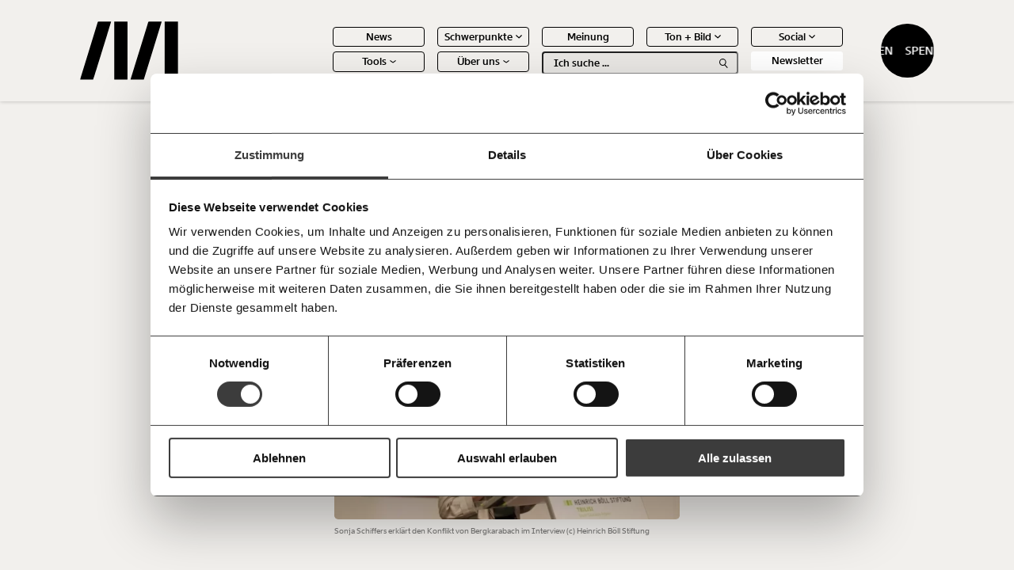

--- FILE ---
content_type: text/html; charset=UTF-8
request_url: https://www.moment.at/story/konflikt-bergkarabach-ohne-loesung/
body_size: 20955
content:
<!doctype html>
<html lang="de" class="no-js">

<head>
    <meta charset="UTF-8">
    <title>Bergkarabach: Ein nie enden wollender Konflikt, der Menschenleben kostet</title>
    <meta http-equiv="X-UA-Compatible" content="IE=edge,chrome=1">
    <meta name="viewport" content="width=device-width, initial-scale=1.0">
    <link rel="shortcut icon" href="https://www.moment.at/wp-content/themes/mom/assets/img/favicon.ico" type="image/x-icon">
    <link rel="apple-touch-icon" sizes="180x180" href="https://www.moment.at/wp-content/themes/mom/assets/img/favicon/apple-touch-icon.png">
    <link rel="icon" type="image/png" sizes="32x32" href="https://www.moment.at/wp-content/themes/mom/assets/img/favicon/favicon-32x32.png">
    <link rel="icon" type="image/png" sizes="16x16" href="https://www.moment.at/wp-content/themes/mom/assets/img/favicon/favicon-16x16.png">
    <link rel="manifest" href="https://www.moment.at/wp-content/themes/mom/assets/img/favicon/site.webmanifest">
    <link rel="mask-icon" href="https://www.moment.at/wp-content/themes/mom/assets/img/favicon/safari-pinned-tab.svg" color="#5bbad5">
    <meta name="msapplication-TileColor" content="#da532c">
    <meta name="theme-color" content="#ffffff">

    
                    <meta name="fediverse:creator" content="@moment_magazin@mastodon.social" />

        <link rel="amphtml" href="https://www.moment.at/story/konflikt-bergkarabach-ohne-loesung//amp">
    
    <meta name='robots' content='index, follow, max-image-preview:large, max-snippet:-1, max-video-preview:-1' />
	<style>img:is([sizes="auto" i], [sizes^="auto," i]) { contain-intrinsic-size: 3000px 1500px }</style>
	
	<!-- This site is optimized with the Yoast SEO plugin v25.2 - https://yoast.com/wordpress/plugins/seo/ -->
	<link rel="canonical" href="https://www.moment.at/story/konflikt-bergkarabach-ohne-loesung/" />
	<meta property="og:locale" content="de_DE" />
	<meta property="og:type" content="article" />
	<meta property="og:title" content="Bergkarabach: Ein nie enden wollender Konflikt, der Menschenleben kostet" />
	<meta property="og:description" content="Was ist los in Bergkarabach? Seit langem gibt es Konflikte zwischen Armenien und Aserbaidschan, in den vergangenen 30 Jahren sogar zwei Kriege. Ende September gab es erneut militärische Aggressionen von Seiten Aserbaidschans. Aktuell herrscht Waffenstillstand. Zehntausende armenisch-stämmige Menschen fliehen aus der Region. Sie fürchten das autoritäre Regime in Aserbaidschan und suchen Schutz in Armenien.  Wem [&hellip;]" />
	<meta property="og:url" content="https://www.moment.at/story/konflikt-bergkarabach-ohne-loesung/" />
	<meta property="og:site_name" content="Moment.at" />
	<meta property="article:published_time" content="2023-09-26T12:18:55+00:00" />
	<meta property="article:modified_time" content="2024-02-26T13:36:55+00:00" />
	<meta property="og:image" content="https://www.moment.at/wp-content/uploads/2024/01/sonja-schiffers.jpg.webp" />
	<meta property="og:image:width" content="1440" />
	<meta property="og:image:height" content="720" />
	<meta property="og:image:type" content="image/webp" />
	<meta name="author" content="Victoria Legat" />
	<meta name="twitter:card" content="summary_large_image" />
	<meta name="twitter:label1" content="Geschrieben von" />
	<meta name="twitter:data1" content="Victoria Legat" />
	<meta name="twitter:label2" content="Geschätzte Lesezeit" />
	<meta name="twitter:data2" content="10 Minuten" />
	<script type="application/ld+json" class="yoast-schema-graph">{"@context":"https://schema.org","@graph":[{"@type":"WebPage","@id":"https://www.moment.at/story/konflikt-bergkarabach-ohne-loesung/","url":"https://www.moment.at/story/konflikt-bergkarabach-ohne-loesung/","name":"Bergkarabach: Ein nie enden wollender Konflikt, der Menschenleben kostet","isPartOf":{"@id":"https://www.moment.at/#website"},"primaryImageOfPage":{"@id":"https://www.moment.at/story/konflikt-bergkarabach-ohne-loesung/#primaryimage"},"image":{"@id":"https://www.moment.at/story/konflikt-bergkarabach-ohne-loesung/#primaryimage"},"thumbnailUrl":"https://www.moment.at/wp-content/uploads/2024/01/sonja-schiffers.jpg.webp","datePublished":"2023-09-26T12:18:55+00:00","dateModified":"2024-02-26T13:36:55+00:00","author":{"@id":"https://www.moment.at/#/schema/person/a71af45d3aef0d73413027fb285dd1e9"},"breadcrumb":{"@id":"https://www.moment.at/story/konflikt-bergkarabach-ohne-loesung/#breadcrumb"},"inLanguage":"de","potentialAction":[{"@type":"ReadAction","target":["https://www.moment.at/story/konflikt-bergkarabach-ohne-loesung/"]}]},{"@type":"ImageObject","inLanguage":"de","@id":"https://www.moment.at/story/konflikt-bergkarabach-ohne-loesung/#primaryimage","url":"https://www.moment.at/wp-content/uploads/2024/01/sonja-schiffers.jpg.webp","contentUrl":"https://www.moment.at/wp-content/uploads/2024/01/sonja-schiffers.jpg.webp","width":1440,"height":720,"caption":"Sonja Schiffers erklärt den Konflikt von Bergkarabach im Interview (c) Heinrich Böll Stiftung"},{"@type":"BreadcrumbList","@id":"https://www.moment.at/story/konflikt-bergkarabach-ohne-loesung/#breadcrumb","itemListElement":[{"@type":"ListItem","position":1,"name":"Startseite","item":"https://www.moment.at/"},{"@type":"ListItem","position":2,"name":"Bergkarabach: Ein nie enden wollender Konflikt, der Menschenleben kostet"}]},{"@type":"WebSite","@id":"https://www.moment.at/#website","url":"https://www.moment.at/","name":"Moment.at","description":"Journalismus mit Haltung. Immer im Interesse der Vielen.","potentialAction":[{"@type":"SearchAction","target":{"@type":"EntryPoint","urlTemplate":"https://www.moment.at/?s={search_term_string}"},"query-input":{"@type":"PropertyValueSpecification","valueRequired":true,"valueName":"search_term_string"}}],"inLanguage":"de"},{"@type":"Person","@id":"https://www.moment.at/#/schema/person/a71af45d3aef0d73413027fb285dd1e9","name":"Victoria Legat","url":"https://www.moment.at/story/author/victoria_legat/"}]}</script>
	<!-- / Yoast SEO plugin. -->


<link rel="amphtml" href="https://www.moment.at/story/konflikt-bergkarabach-ohne-loesung/amp/" /><meta name="generator" content="AMP for WP 1.1.4"/><link rel="alternate" type="application/rss+xml" title="Moment.at &raquo; Bergkarabach: Ein nie enden wollender Konflikt, der Menschenleben kostet-Kommentar-Feed" href="https://www.moment.at/story/konflikt-bergkarabach-ohne-loesung/feed/" />
<script type="text/javascript">
/* <![CDATA[ */
window._wpemojiSettings = {"baseUrl":"https:\/\/s.w.org\/images\/core\/emoji\/16.0.1\/72x72\/","ext":".png","svgUrl":"https:\/\/s.w.org\/images\/core\/emoji\/16.0.1\/svg\/","svgExt":".svg","source":{"concatemoji":"https:\/\/www.moment.at\/wp-includes\/js\/wp-emoji-release.min.js?ver=6.8.3"}};
/*! This file is auto-generated */
!function(s,n){var o,i,e;function c(e){try{var t={supportTests:e,timestamp:(new Date).valueOf()};sessionStorage.setItem(o,JSON.stringify(t))}catch(e){}}function p(e,t,n){e.clearRect(0,0,e.canvas.width,e.canvas.height),e.fillText(t,0,0);var t=new Uint32Array(e.getImageData(0,0,e.canvas.width,e.canvas.height).data),a=(e.clearRect(0,0,e.canvas.width,e.canvas.height),e.fillText(n,0,0),new Uint32Array(e.getImageData(0,0,e.canvas.width,e.canvas.height).data));return t.every(function(e,t){return e===a[t]})}function u(e,t){e.clearRect(0,0,e.canvas.width,e.canvas.height),e.fillText(t,0,0);for(var n=e.getImageData(16,16,1,1),a=0;a<n.data.length;a++)if(0!==n.data[a])return!1;return!0}function f(e,t,n,a){switch(t){case"flag":return n(e,"\ud83c\udff3\ufe0f\u200d\u26a7\ufe0f","\ud83c\udff3\ufe0f\u200b\u26a7\ufe0f")?!1:!n(e,"\ud83c\udde8\ud83c\uddf6","\ud83c\udde8\u200b\ud83c\uddf6")&&!n(e,"\ud83c\udff4\udb40\udc67\udb40\udc62\udb40\udc65\udb40\udc6e\udb40\udc67\udb40\udc7f","\ud83c\udff4\u200b\udb40\udc67\u200b\udb40\udc62\u200b\udb40\udc65\u200b\udb40\udc6e\u200b\udb40\udc67\u200b\udb40\udc7f");case"emoji":return!a(e,"\ud83e\udedf")}return!1}function g(e,t,n,a){var r="undefined"!=typeof WorkerGlobalScope&&self instanceof WorkerGlobalScope?new OffscreenCanvas(300,150):s.createElement("canvas"),o=r.getContext("2d",{willReadFrequently:!0}),i=(o.textBaseline="top",o.font="600 32px Arial",{});return e.forEach(function(e){i[e]=t(o,e,n,a)}),i}function t(e){var t=s.createElement("script");t.src=e,t.defer=!0,s.head.appendChild(t)}"undefined"!=typeof Promise&&(o="wpEmojiSettingsSupports",i=["flag","emoji"],n.supports={everything:!0,everythingExceptFlag:!0},e=new Promise(function(e){s.addEventListener("DOMContentLoaded",e,{once:!0})}),new Promise(function(t){var n=function(){try{var e=JSON.parse(sessionStorage.getItem(o));if("object"==typeof e&&"number"==typeof e.timestamp&&(new Date).valueOf()<e.timestamp+604800&&"object"==typeof e.supportTests)return e.supportTests}catch(e){}return null}();if(!n){if("undefined"!=typeof Worker&&"undefined"!=typeof OffscreenCanvas&&"undefined"!=typeof URL&&URL.createObjectURL&&"undefined"!=typeof Blob)try{var e="postMessage("+g.toString()+"("+[JSON.stringify(i),f.toString(),p.toString(),u.toString()].join(",")+"));",a=new Blob([e],{type:"text/javascript"}),r=new Worker(URL.createObjectURL(a),{name:"wpTestEmojiSupports"});return void(r.onmessage=function(e){c(n=e.data),r.terminate(),t(n)})}catch(e){}c(n=g(i,f,p,u))}t(n)}).then(function(e){for(var t in e)n.supports[t]=e[t],n.supports.everything=n.supports.everything&&n.supports[t],"flag"!==t&&(n.supports.everythingExceptFlag=n.supports.everythingExceptFlag&&n.supports[t]);n.supports.everythingExceptFlag=n.supports.everythingExceptFlag&&!n.supports.flag,n.DOMReady=!1,n.readyCallback=function(){n.DOMReady=!0}}).then(function(){return e}).then(function(){var e;n.supports.everything||(n.readyCallback(),(e=n.source||{}).concatemoji?t(e.concatemoji):e.wpemoji&&e.twemoji&&(t(e.twemoji),t(e.wpemoji)))}))}((window,document),window._wpemojiSettings);
/* ]]> */
</script>
<link rel='stylesheet' id='sbi_styles-css' href='https://www.moment.at/wp-content/plugins/instagram-feed-pro/css/sbi-styles.min.css?ver=6.7.0' type='text/css' media='all' />
<style id='wp-emoji-styles-inline-css' type='text/css'>

	img.wp-smiley, img.emoji {
		display: inline !important;
		border: none !important;
		box-shadow: none !important;
		height: 1em !important;
		width: 1em !important;
		margin: 0 0.07em !important;
		vertical-align: -0.1em !important;
		background: none !important;
		padding: 0 !important;
	}
</style>
<style id='classic-theme-styles-inline-css' type='text/css'>
/*! This file is auto-generated */
.wp-block-button__link{color:#fff;background-color:#32373c;border-radius:9999px;box-shadow:none;text-decoration:none;padding:calc(.667em + 2px) calc(1.333em + 2px);font-size:1.125em}.wp-block-file__button{background:#32373c;color:#fff;text-decoration:none}
</style>
<style id='global-styles-inline-css' type='text/css'>
:root{--wp--preset--aspect-ratio--square: 1;--wp--preset--aspect-ratio--4-3: 4/3;--wp--preset--aspect-ratio--3-4: 3/4;--wp--preset--aspect-ratio--3-2: 3/2;--wp--preset--aspect-ratio--2-3: 2/3;--wp--preset--aspect-ratio--16-9: 16/9;--wp--preset--aspect-ratio--9-16: 9/16;--wp--preset--color--black: #000000;--wp--preset--color--cyan-bluish-gray: #abb8c3;--wp--preset--color--white: #ffffff;--wp--preset--color--pale-pink: #f78da7;--wp--preset--color--vivid-red: #cf2e2e;--wp--preset--color--luminous-vivid-orange: #ff6900;--wp--preset--color--luminous-vivid-amber: #fcb900;--wp--preset--color--light-green-cyan: #7bdcb5;--wp--preset--color--vivid-green-cyan: #00d084;--wp--preset--color--pale-cyan-blue: #8ed1fc;--wp--preset--color--vivid-cyan-blue: #0693e3;--wp--preset--color--vivid-purple: #9b51e0;--wp--preset--gradient--vivid-cyan-blue-to-vivid-purple: linear-gradient(135deg,rgba(6,147,227,1) 0%,rgb(155,81,224) 100%);--wp--preset--gradient--light-green-cyan-to-vivid-green-cyan: linear-gradient(135deg,rgb(122,220,180) 0%,rgb(0,208,130) 100%);--wp--preset--gradient--luminous-vivid-amber-to-luminous-vivid-orange: linear-gradient(135deg,rgba(252,185,0,1) 0%,rgba(255,105,0,1) 100%);--wp--preset--gradient--luminous-vivid-orange-to-vivid-red: linear-gradient(135deg,rgba(255,105,0,1) 0%,rgb(207,46,46) 100%);--wp--preset--gradient--very-light-gray-to-cyan-bluish-gray: linear-gradient(135deg,rgb(238,238,238) 0%,rgb(169,184,195) 100%);--wp--preset--gradient--cool-to-warm-spectrum: linear-gradient(135deg,rgb(74,234,220) 0%,rgb(151,120,209) 20%,rgb(207,42,186) 40%,rgb(238,44,130) 60%,rgb(251,105,98) 80%,rgb(254,248,76) 100%);--wp--preset--gradient--blush-light-purple: linear-gradient(135deg,rgb(255,206,236) 0%,rgb(152,150,240) 100%);--wp--preset--gradient--blush-bordeaux: linear-gradient(135deg,rgb(254,205,165) 0%,rgb(254,45,45) 50%,rgb(107,0,62) 100%);--wp--preset--gradient--luminous-dusk: linear-gradient(135deg,rgb(255,203,112) 0%,rgb(199,81,192) 50%,rgb(65,88,208) 100%);--wp--preset--gradient--pale-ocean: linear-gradient(135deg,rgb(255,245,203) 0%,rgb(182,227,212) 50%,rgb(51,167,181) 100%);--wp--preset--gradient--electric-grass: linear-gradient(135deg,rgb(202,248,128) 0%,rgb(113,206,126) 100%);--wp--preset--gradient--midnight: linear-gradient(135deg,rgb(2,3,129) 0%,rgb(40,116,252) 100%);--wp--preset--font-size--small: 13px;--wp--preset--font-size--medium: 20px;--wp--preset--font-size--large: 36px;--wp--preset--font-size--x-large: 42px;--wp--preset--spacing--20: 0.44rem;--wp--preset--spacing--30: 0.67rem;--wp--preset--spacing--40: 1rem;--wp--preset--spacing--50: 1.5rem;--wp--preset--spacing--60: 2.25rem;--wp--preset--spacing--70: 3.38rem;--wp--preset--spacing--80: 5.06rem;--wp--preset--shadow--natural: 6px 6px 9px rgba(0, 0, 0, 0.2);--wp--preset--shadow--deep: 12px 12px 50px rgba(0, 0, 0, 0.4);--wp--preset--shadow--sharp: 6px 6px 0px rgba(0, 0, 0, 0.2);--wp--preset--shadow--outlined: 6px 6px 0px -3px rgba(255, 255, 255, 1), 6px 6px rgba(0, 0, 0, 1);--wp--preset--shadow--crisp: 6px 6px 0px rgba(0, 0, 0, 1);}:where(.is-layout-flex){gap: 0.5em;}:where(.is-layout-grid){gap: 0.5em;}body .is-layout-flex{display: flex;}.is-layout-flex{flex-wrap: wrap;align-items: center;}.is-layout-flex > :is(*, div){margin: 0;}body .is-layout-grid{display: grid;}.is-layout-grid > :is(*, div){margin: 0;}:where(.wp-block-columns.is-layout-flex){gap: 2em;}:where(.wp-block-columns.is-layout-grid){gap: 2em;}:where(.wp-block-post-template.is-layout-flex){gap: 1.25em;}:where(.wp-block-post-template.is-layout-grid){gap: 1.25em;}.has-black-color{color: var(--wp--preset--color--black) !important;}.has-cyan-bluish-gray-color{color: var(--wp--preset--color--cyan-bluish-gray) !important;}.has-white-color{color: var(--wp--preset--color--white) !important;}.has-pale-pink-color{color: var(--wp--preset--color--pale-pink) !important;}.has-vivid-red-color{color: var(--wp--preset--color--vivid-red) !important;}.has-luminous-vivid-orange-color{color: var(--wp--preset--color--luminous-vivid-orange) !important;}.has-luminous-vivid-amber-color{color: var(--wp--preset--color--luminous-vivid-amber) !important;}.has-light-green-cyan-color{color: var(--wp--preset--color--light-green-cyan) !important;}.has-vivid-green-cyan-color{color: var(--wp--preset--color--vivid-green-cyan) !important;}.has-pale-cyan-blue-color{color: var(--wp--preset--color--pale-cyan-blue) !important;}.has-vivid-cyan-blue-color{color: var(--wp--preset--color--vivid-cyan-blue) !important;}.has-vivid-purple-color{color: var(--wp--preset--color--vivid-purple) !important;}.has-black-background-color{background-color: var(--wp--preset--color--black) !important;}.has-cyan-bluish-gray-background-color{background-color: var(--wp--preset--color--cyan-bluish-gray) !important;}.has-white-background-color{background-color: var(--wp--preset--color--white) !important;}.has-pale-pink-background-color{background-color: var(--wp--preset--color--pale-pink) !important;}.has-vivid-red-background-color{background-color: var(--wp--preset--color--vivid-red) !important;}.has-luminous-vivid-orange-background-color{background-color: var(--wp--preset--color--luminous-vivid-orange) !important;}.has-luminous-vivid-amber-background-color{background-color: var(--wp--preset--color--luminous-vivid-amber) !important;}.has-light-green-cyan-background-color{background-color: var(--wp--preset--color--light-green-cyan) !important;}.has-vivid-green-cyan-background-color{background-color: var(--wp--preset--color--vivid-green-cyan) !important;}.has-pale-cyan-blue-background-color{background-color: var(--wp--preset--color--pale-cyan-blue) !important;}.has-vivid-cyan-blue-background-color{background-color: var(--wp--preset--color--vivid-cyan-blue) !important;}.has-vivid-purple-background-color{background-color: var(--wp--preset--color--vivid-purple) !important;}.has-black-border-color{border-color: var(--wp--preset--color--black) !important;}.has-cyan-bluish-gray-border-color{border-color: var(--wp--preset--color--cyan-bluish-gray) !important;}.has-white-border-color{border-color: var(--wp--preset--color--white) !important;}.has-pale-pink-border-color{border-color: var(--wp--preset--color--pale-pink) !important;}.has-vivid-red-border-color{border-color: var(--wp--preset--color--vivid-red) !important;}.has-luminous-vivid-orange-border-color{border-color: var(--wp--preset--color--luminous-vivid-orange) !important;}.has-luminous-vivid-amber-border-color{border-color: var(--wp--preset--color--luminous-vivid-amber) !important;}.has-light-green-cyan-border-color{border-color: var(--wp--preset--color--light-green-cyan) !important;}.has-vivid-green-cyan-border-color{border-color: var(--wp--preset--color--vivid-green-cyan) !important;}.has-pale-cyan-blue-border-color{border-color: var(--wp--preset--color--pale-cyan-blue) !important;}.has-vivid-cyan-blue-border-color{border-color: var(--wp--preset--color--vivid-cyan-blue) !important;}.has-vivid-purple-border-color{border-color: var(--wp--preset--color--vivid-purple) !important;}.has-vivid-cyan-blue-to-vivid-purple-gradient-background{background: var(--wp--preset--gradient--vivid-cyan-blue-to-vivid-purple) !important;}.has-light-green-cyan-to-vivid-green-cyan-gradient-background{background: var(--wp--preset--gradient--light-green-cyan-to-vivid-green-cyan) !important;}.has-luminous-vivid-amber-to-luminous-vivid-orange-gradient-background{background: var(--wp--preset--gradient--luminous-vivid-amber-to-luminous-vivid-orange) !important;}.has-luminous-vivid-orange-to-vivid-red-gradient-background{background: var(--wp--preset--gradient--luminous-vivid-orange-to-vivid-red) !important;}.has-very-light-gray-to-cyan-bluish-gray-gradient-background{background: var(--wp--preset--gradient--very-light-gray-to-cyan-bluish-gray) !important;}.has-cool-to-warm-spectrum-gradient-background{background: var(--wp--preset--gradient--cool-to-warm-spectrum) !important;}.has-blush-light-purple-gradient-background{background: var(--wp--preset--gradient--blush-light-purple) !important;}.has-blush-bordeaux-gradient-background{background: var(--wp--preset--gradient--blush-bordeaux) !important;}.has-luminous-dusk-gradient-background{background: var(--wp--preset--gradient--luminous-dusk) !important;}.has-pale-ocean-gradient-background{background: var(--wp--preset--gradient--pale-ocean) !important;}.has-electric-grass-gradient-background{background: var(--wp--preset--gradient--electric-grass) !important;}.has-midnight-gradient-background{background: var(--wp--preset--gradient--midnight) !important;}.has-small-font-size{font-size: var(--wp--preset--font-size--small) !important;}.has-medium-font-size{font-size: var(--wp--preset--font-size--medium) !important;}.has-large-font-size{font-size: var(--wp--preset--font-size--large) !important;}.has-x-large-font-size{font-size: var(--wp--preset--font-size--x-large) !important;}
:where(.wp-block-post-template.is-layout-flex){gap: 1.25em;}:where(.wp-block-post-template.is-layout-grid){gap: 1.25em;}
:where(.wp-block-columns.is-layout-flex){gap: 2em;}:where(.wp-block-columns.is-layout-grid){gap: 2em;}
:root :where(.wp-block-pullquote){font-size: 1.5em;line-height: 1.6;}
</style>
<link rel='stylesheet' id='search-filter-plugin-styles-css' href='https://www.moment.at/wp-content/plugins/search-filter-pro/public/assets/css/search-filter.min.css?ver=2.5.20' type='text/css' media='all' />
<link rel='stylesheet' id='style-css' href='https://www.moment.at/wp-content/themes/mom/dist/css/frontend.css?ver=1.3.9' type='text/css' media='all' />
<link rel='stylesheet' id='taxopress-frontend-css-css' href='https://www.moment.at/wp-content/plugins/simple-tags/assets/frontend/css/frontend.css?ver=3.33.0' type='text/css' media='all' />
<script type="text/javascript" data-cookieconsent=\"necessary\" src="https://www.moment.at/wp-includes/js/jquery/jquery.min.js?ver=3.7.1" id="jquery-core-js"></script>
<script type="text/javascript" data-cookieconsent=\"necessary\" src="https://www.moment.at/wp-includes/js/jquery/jquery-migrate.min.js?ver=3.4.1" id="jquery-migrate-js"></script>
<script type="text/javascript" id="search-filter-plugin-build-js-extra">
/* <![CDATA[ */
var SF_LDATA = {"ajax_url":"https:\/\/www.moment.at\/wp-admin\/admin-ajax.php","home_url":"https:\/\/www.moment.at\/","extensions":[]};
/* ]]> */
</script>
<script type="text/javascript" data-cookieconsent=\"necessary\" src="https://www.moment.at/wp-content/plugins/search-filter-pro/public/assets/js/search-filter-build.min.js?ver=2.5.20" id="search-filter-plugin-build-js"></script>
<script type="text/javascript" data-cookieconsent=\"necessary\" src="https://www.moment.at/wp-content/plugins/search-filter-pro/public/assets/js/chosen.jquery.min.js?ver=2.5.20" id="search-filter-plugin-chosen-js"></script>
<script type="text/javascript" data-cookieconsent=\"necessary\" src="https://www.moment.at/wp-content/plugins/simple-tags/assets/frontend/js/frontend.js?ver=3.33.0" id="taxopress-frontend-js-js"></script>
<link rel="https://api.w.org/" href="https://www.moment.at/wp-json/" /><link rel="alternate" title="JSON" type="application/json" href="https://www.moment.at/wp-json/wp/v2/posts/2433" /><link rel="EditURI" type="application/rsd+xml" title="RSD" href="https://www.moment.at/xmlrpc.php?rsd" />
<meta name="generator" content="WordPress 6.8.3" />
<link rel='shortlink' href='https://www.moment.at/?p=2433' />
<link rel="alternate" title="oEmbed (JSON)" type="application/json+oembed" href="https://www.moment.at/wp-json/oembed/1.0/embed?url=https%3A%2F%2Fwww.moment.at%2Fstory%2Fkonflikt-bergkarabach-ohne-loesung%2F" />
<link rel="alternate" title="oEmbed (XML)" type="text/xml+oembed" href="https://www.moment.at/wp-json/oembed/1.0/embed?url=https%3A%2F%2Fwww.moment.at%2Fstory%2Fkonflikt-bergkarabach-ohne-loesung%2F&#038;format=xml" />

            <!-- Google Tag Manager -->
        <script type="application/javascript">(function(w,d,s,l,i){w[l]=w[l]||[];w[l].push({'gtm.start':
                    new Date().getTime(),event:'gtm.js'});var f=d.getElementsByTagName(s)[0],
                j=d.createElement(s),dl=l!='dataLayer'?'&l='+l:'';j.async=true;j.src=
                'https://www.googletagmanager.com/gtm.js?id='+i+dl;f.parentNode.insertBefore(j,f);
            })(window,document,'script','dataLayer','GTM-MFC68RCS');</script>
        <!-- End Google Tag Manager -->
    

    <script type="application/javascript">

        window.wordpessObject = {
            templateUrl: "https://www.moment.at/wp-content/themes/mom",
            siteurl: "https://www.moment.at",
            ajaxurl: "https://www.moment.at/wp-admin/admin-ajax.php"
        }

        window.glossary = [];

    </script>
    <style>
        .column-slider__slide {
            display: block;
        }
    </style>

</head>

<body class="wp-singular post-template-default single single-post postid-2433 single-format-standard wp-theme-mom" data-theme="ungleichheit">

    <!-- Google Tag Manager (noscript) -->
    <noscript><iframe src="https://www.googletagmanager.com/ns.html?id=GTM-MFC68RCS"
                      height="0" width="0" style="display:none;visibility:hidden"></iframe></noscript>
    <!-- End Google Tag Manager (noscript) -->

<header class="header header--black">
    <a href="https://www.moment.at" class="header__logo-wrapper">
        <img src="https://www.moment.at/wp-content/themes/mom/assets/img/logo-full-white.png" class="white" alt="Moment.at">
        <img src="https://www.moment.at/wp-content/themes/mom/assets/img/logo-full-black.png" class="black" alt="Moment.at">
    </a>

    <a href="https://www.moment.at" class="header__logo-wrapper header__logo-wrapper--small">
        <img src="https://www.moment.at/wp-content/themes/mom/assets/img/logo-short-white.svg" class="white" alt="Moment.at">
        <img src="https://www.moment.at/wp-content/themes/mom/assets/img/logo-short-black.svg" class="black" alt="Moment.at">
    </a>

    <div class="header__menu-wrapper">
        <nav class="header__main-menu"><ul id="menu-header-menu" class="main-menu"><li id='menu-item-1548' class='top-item '><a href='https://www.moment.at/news/'>News</span></a></li><li id='menu-item-199' class='top-item has-children'><a href=''>Schwerpunkte</span>
<div class="icon icon-chevron-down">
    <img src="https://www.moment.at/wp-content/themes/mom/assets/img/icons/chevron-down-white.svg" class="white" alt="chevron-down">
    <img src="https://www.moment.at/wp-content/themes/mom/assets/img/icons/chevron-down-black.svg" class="black" alt="chevron-down">
</div></a><ul class='sub-level'><li id='menu-item-200' class='sub-item'><a href='https://www.moment.at/arbeitswelt/'>Arbeitswelt</span></a></li><li id='menu-item-488' class='sub-item'><a href='https://www.moment.at/demokratie/'>Demokratie</span></a></li><li id='menu-item-2116' class='sub-item'><a href='https://www.moment.at/fortschritt/'>Fortschritt</span></a></li><li id='menu-item-487' class='sub-item'><a href='https://www.moment.at/gesundheit/'>Gesundheit</span></a></li><li id='menu-item-2118' class='sub-item'><a href='https://www.moment.at/kapitalismus/'>Kapitalismus</span></a></li><li id='menu-item-475' class='sub-item'><a href='https://www.moment.at/klimakrise/'>Klimakrise</span></a></li><li id='menu-item-2117' class='sub-item'><a href='https://www.moment.at/ungleichheit/'>Ungleichheit</span></a></li></ul></li><li id='menu-item-476' class='top-item '><a href='https://www.moment.at/category/meinung/'>Meinung</span></a></li><li id='menu-item-194' class='top-item has-children'><a href=''>Ton + Bild</span>
<div class="icon icon-chevron-down">
    <img src="https://www.moment.at/wp-content/themes/mom/assets/img/icons/chevron-down-white.svg" class="white" alt="chevron-down">
    <img src="https://www.moment.at/wp-content/themes/mom/assets/img/icons/chevron-down-black.svg" class="black" alt="chevron-down">
</div></a><ul class='sub-level'><li id='menu-item-530' class='sub-item'><a href='https://www.moment.at/category/video/'>Videos</span></a></li><li id='menu-item-531' class='sub-item'><a href='https://www.moment.at/category/podcast/'>Podcasts</span></a></li></ul></li><li id='menu-item-527' class='top-item has-children'><a href=''>Social</span>
<div class="icon icon-chevron-down">
    <img src="https://www.moment.at/wp-content/themes/mom/assets/img/icons/chevron-down-white.svg" class="white" alt="chevron-down">
    <img src="https://www.moment.at/wp-content/themes/mom/assets/img/icons/chevron-down-black.svg" class="black" alt="chevron-down">
</div></a><ul class='sub-level'><li id='menu-item-25435' class='sub-item'><a href='https://bsky.app/profile/moment.at'>Bluesky</span></a></li><li id='menu-item-26772' class='sub-item'><a href='https://www.facebook.com/momentat/'>Facebook</span></a></li><li id='menu-item-25441' class='sub-item'><a href='https://www.instagram.com/moment_magazin/'>Instagram</span></a></li><li id='menu-item-25443' class='sub-item'><a href='https://mastodon.social/@moment_magazin'>Mastodon</span></a></li><li id='menu-item-25442' class='sub-item'><a href='https://www.tiktok.com/@moment_magazin'>Tiktok</span></a></li><li id='menu-item-25431' class='sub-item'><a href='https://www.youtube.com/@MomentMagazin'>Youtube</span></a></li></ul></li><li id='menu-item-196' class='top-item has-children'><a href=''>Tools</span>
<div class="icon icon-chevron-down">
    <img src="https://www.moment.at/wp-content/themes/mom/assets/img/icons/chevron-down-white.svg" class="white" alt="chevron-down">
    <img src="https://www.moment.at/wp-content/themes/mom/assets/img/icons/chevron-down-black.svg" class="black" alt="chevron-down">
</div></a><ul class='sub-level'><li id='menu-item-38609' class='sub-item'><a href='https://mietmonitor.at/'>Befristungs-Monoitor</span></a></li><li id='menu-item-32389' class='sub-item'><a href='https://www.momentum-institut.at/koalitions-kompass/'>Koalitions-Kompass</span></a></li><li id='menu-item-203' class='sub-item'><a href='https://www.momentum-institut.at/parlagram'>Parlagramm</span></a></li><li id='menu-item-478' class='sub-item'><a href='https://vermoegen.moment.at/'>Vermögenspixel</span></a></li><li id='menu-item-202' class='sub-item'><a href='https://www.momentum-institut.at/arbeitslosenrechner/'>Arbeitslosen-Risiko-Test</span></a></li><li id='menu-item-477' class='sub-item'><a href='https://www.momentum-institut.at/pflegerechner/'>Pflegerechner</span></a></li></ul></li><li id='menu-item-479' class='top-item has-children'><a href=''>Über uns</span>
<div class="icon icon-chevron-down">
    <img src="https://www.moment.at/wp-content/themes/mom/assets/img/icons/chevron-down-white.svg" class="white" alt="chevron-down">
    <img src="https://www.moment.at/wp-content/themes/mom/assets/img/icons/chevron-down-black.svg" class="black" alt="chevron-down">
</div></a><ul class='sub-level'><li id='menu-item-2119' class='sub-item'><a href='https://www.moment.at/ueber-uns/'>Über uns</span></a></li><li id='menu-item-2120' class='sub-item'><a href='https://www.moment.at/ueber-uns#team'>Team</span></a></li><li id='menu-item-2122' class='sub-item'><a href='https://www.moment.at/ueber-uns#pressebereich'>Jahresberichte</span></a></li><li id='menu-item-2123' class='sub-item'><a href='https://www.moment.at/ueber-uns#pressebereich'>Pressebereich</span></a></li></ul></li><li class='main-menu__search-bar'><div class="search-bar">
    <form class="search-bar__input-wrapper" action="/">
        <input type="text" placeholder="Ich suche ..." name="s" autocomplete="off">
        <div class="search-bar__search-icon">
            
<div class="icon icon-search">
    <img src="https://www.moment.at/wp-content/themes/mom/assets/img/icons/search-white.svg" class="white" alt="search">
    <img src="https://www.moment.at/wp-content/themes/mom/assets/img/icons/search-black.svg" class="black" alt="search">
</div>        </div>
    </form>

    <div class="search-bar__suggestions-wrapper">
        <ul class="search-bar__suggestions-container">
            <li><a href="#"><strong>Text</strong> second</a></li>
        </ul>
    </div>
</div></li><li class='main-menu__newsletter'><div class="newsletter-button">
    Newsletter
</div></li></ul></nav>    </div>

    <div class="header__donate-button"><div class="donate-button">
    <span>Spenden</span>
    <span>Spenden</span>
</div></div>

    <div class="header__mobile-menu-trigger">
        <span></span><span></span><span></span>
    </div>

    <div class="header__outside-menu">
        <div class="header__bookmarks-icon">
            <div class="favorites-trigger">
    <div class="favorites-trigger__icon-wrapper">
        <div class="favorites-trigger__icon-empty">
            
<div class="icon icon-favorites-trigger">
    <img src="https://www.moment.at/wp-content/themes/mom/assets/img/icons/favorites-trigger-white.svg" class="white" alt="favorites-trigger">
    <img src="https://www.moment.at/wp-content/themes/mom/assets/img/icons/favorites-trigger-black.svg" class="black" alt="favorites-trigger">
</div>        </div>

        <div class="favorites-trigger__icon-full">
            
<div class="icon icon-favorites-trigger-full">
    <img src="https://www.moment.at/wp-content/themes/mom/assets/img/icons/favorites-trigger-full-white.svg" class="white" alt="favorites-trigger-full">
    <img src="https://www.moment.at/wp-content/themes/mom/assets/img/icons/favorites-trigger-full-black.svg" class="black" alt="favorites-trigger-full">
</div>        </div>
    </div>

    <div class="favorites-trigger__number">
        10
    </div>
</div>        </div>
    </div>

    <div class="mobile-donate-button">
    <div class="donate-button">
    <span>Spenden</span>
    <span>Spenden</span>
</div></div>


</header>

<div class="mobile-menu">
    <div class="mobile-menu__main-content">
        <div class="mobile-menu__search-bar">
            <div class="search-bar">
    <form class="search-bar__input-wrapper" action="/">
        <input type="text" placeholder="Ich suche ..." name="s" autocomplete="off">
        <div class="search-bar__search-icon">
            
<div class="icon icon-search">
    <img src="https://www.moment.at/wp-content/themes/mom/assets/img/icons/search-white.svg" class="white" alt="search">
    <img src="https://www.moment.at/wp-content/themes/mom/assets/img/icons/search-black.svg" class="black" alt="search">
</div>        </div>
    </form>

    <div class="search-bar__suggestions-wrapper">
        <ul class="search-bar__suggestions-container">
            <li><a href="#"><strong>Text</strong> second</a></li>
        </ul>
    </div>
</div>        </div>

        <div class="mobile-menu__main-menu">
            <nav class="header__main-menu"><ul id="menu-header-menu-1" class="main-menu"><li id='menu-item-1548' class='top-item '><a href='https://www.moment.at/news/'>News</span></a></li><li id='menu-item-199' class='top-item has-children'><a href=''>Schwerpunkte</span>
<div class="icon icon-chevron-down">
    <img src="https://www.moment.at/wp-content/themes/mom/assets/img/icons/chevron-down-white.svg" class="white" alt="chevron-down">
    <img src="https://www.moment.at/wp-content/themes/mom/assets/img/icons/chevron-down-black.svg" class="black" alt="chevron-down">
</div></a><ul class='sub-level'><li id='menu-item-200' class='sub-item'><a href='https://www.moment.at/arbeitswelt/'>Arbeitswelt</span></a></li><li id='menu-item-488' class='sub-item'><a href='https://www.moment.at/demokratie/'>Demokratie</span></a></li><li id='menu-item-2116' class='sub-item'><a href='https://www.moment.at/fortschritt/'>Fortschritt</span></a></li><li id='menu-item-487' class='sub-item'><a href='https://www.moment.at/gesundheit/'>Gesundheit</span></a></li><li id='menu-item-2118' class='sub-item'><a href='https://www.moment.at/kapitalismus/'>Kapitalismus</span></a></li><li id='menu-item-475' class='sub-item'><a href='https://www.moment.at/klimakrise/'>Klimakrise</span></a></li><li id='menu-item-2117' class='sub-item'><a href='https://www.moment.at/ungleichheit/'>Ungleichheit</span></a></li></ul></li><li id='menu-item-476' class='top-item '><a href='https://www.moment.at/category/meinung/'>Meinung</span></a></li><li id='menu-item-194' class='top-item has-children'><a href=''>Ton + Bild</span>
<div class="icon icon-chevron-down">
    <img src="https://www.moment.at/wp-content/themes/mom/assets/img/icons/chevron-down-white.svg" class="white" alt="chevron-down">
    <img src="https://www.moment.at/wp-content/themes/mom/assets/img/icons/chevron-down-black.svg" class="black" alt="chevron-down">
</div></a><ul class='sub-level'><li id='menu-item-530' class='sub-item'><a href='https://www.moment.at/category/video/'>Videos</span></a></li><li id='menu-item-531' class='sub-item'><a href='https://www.moment.at/category/podcast/'>Podcasts</span></a></li></ul></li><li id='menu-item-527' class='top-item has-children'><a href=''>Social</span>
<div class="icon icon-chevron-down">
    <img src="https://www.moment.at/wp-content/themes/mom/assets/img/icons/chevron-down-white.svg" class="white" alt="chevron-down">
    <img src="https://www.moment.at/wp-content/themes/mom/assets/img/icons/chevron-down-black.svg" class="black" alt="chevron-down">
</div></a><ul class='sub-level'><li id='menu-item-25435' class='sub-item'><a href='https://bsky.app/profile/moment.at'>Bluesky</span></a></li><li id='menu-item-26772' class='sub-item'><a href='https://www.facebook.com/momentat/'>Facebook</span></a></li><li id='menu-item-25441' class='sub-item'><a href='https://www.instagram.com/moment_magazin/'>Instagram</span></a></li><li id='menu-item-25443' class='sub-item'><a href='https://mastodon.social/@moment_magazin'>Mastodon</span></a></li><li id='menu-item-25442' class='sub-item'><a href='https://www.tiktok.com/@moment_magazin'>Tiktok</span></a></li><li id='menu-item-25431' class='sub-item'><a href='https://www.youtube.com/@MomentMagazin'>Youtube</span></a></li></ul></li><li id='menu-item-196' class='top-item has-children'><a href=''>Tools</span>
<div class="icon icon-chevron-down">
    <img src="https://www.moment.at/wp-content/themes/mom/assets/img/icons/chevron-down-white.svg" class="white" alt="chevron-down">
    <img src="https://www.moment.at/wp-content/themes/mom/assets/img/icons/chevron-down-black.svg" class="black" alt="chevron-down">
</div></a><ul class='sub-level'><li id='menu-item-38609' class='sub-item'><a href='https://mietmonitor.at/'>Befristungs-Monoitor</span></a></li><li id='menu-item-32389' class='sub-item'><a href='https://www.momentum-institut.at/koalitions-kompass/'>Koalitions-Kompass</span></a></li><li id='menu-item-203' class='sub-item'><a href='https://www.momentum-institut.at/parlagram'>Parlagramm</span></a></li><li id='menu-item-478' class='sub-item'><a href='https://vermoegen.moment.at/'>Vermögenspixel</span></a></li><li id='menu-item-202' class='sub-item'><a href='https://www.momentum-institut.at/arbeitslosenrechner/'>Arbeitslosen-Risiko-Test</span></a></li><li id='menu-item-477' class='sub-item'><a href='https://www.momentum-institut.at/pflegerechner/'>Pflegerechner</span></a></li></ul></li><li id='menu-item-479' class='top-item has-children'><a href=''>Über uns</span>
<div class="icon icon-chevron-down">
    <img src="https://www.moment.at/wp-content/themes/mom/assets/img/icons/chevron-down-white.svg" class="white" alt="chevron-down">
    <img src="https://www.moment.at/wp-content/themes/mom/assets/img/icons/chevron-down-black.svg" class="black" alt="chevron-down">
</div></a><ul class='sub-level'><li id='menu-item-2119' class='sub-item'><a href='https://www.moment.at/ueber-uns/'>Über uns</span></a></li><li id='menu-item-2120' class='sub-item'><a href='https://www.moment.at/ueber-uns#team'>Team</span></a></li><li id='menu-item-2122' class='sub-item'><a href='https://www.moment.at/ueber-uns#pressebereich'>Jahresberichte</span></a></li><li id='menu-item-2123' class='sub-item'><a href='https://www.moment.at/ueber-uns#pressebereich'>Pressebereich</span></a></li></ul></li><li class='main-menu__search-bar'><div class="search-bar">
    <form class="search-bar__input-wrapper" action="/">
        <input type="text" placeholder="Ich suche ..." name="s" autocomplete="off">
        <div class="search-bar__search-icon">
            
<div class="icon icon-search">
    <img src="https://www.moment.at/wp-content/themes/mom/assets/img/icons/search-white.svg" class="white" alt="search">
    <img src="https://www.moment.at/wp-content/themes/mom/assets/img/icons/search-black.svg" class="black" alt="search">
</div>        </div>
    </form>

    <div class="search-bar__suggestions-wrapper">
        <ul class="search-bar__suggestions-container">
            <li><a href="#"><strong>Text</strong> second</a></li>
        </ul>
    </div>
</div></li><li class='main-menu__newsletter'><div class="newsletter-button">
    Newsletter
</div></li></ul></nav>
            <div class="mobile-menu__favorites-trigger">
                <span>Gemerkte Inhalte <span class="number favorites-total-number"></span></span>
            </div>
        </div>
    </div>

    <div class="mobile-menu__footer">
        <div class="mobile-menu__newsletter-button"><div class="newsletter-button">
    Newsletter
</div></div>

        <div class="mobile-menu__donate-button"><div class="donate-button">
    <span>Spenden</span>
    <span>Spenden</span>
</div></div>
    </div>
</div><div class="video-overlay">
    <div class="video-overlay__close"><span></span><span></span></div>
    <div class="video-overlay__embed-sizer">
        <div class="video-overlay__embed-content-wrapper">
        </div>
    </div>
</div>

<div class="newsletter-popup">
    <div class="newsletter-popup__close-background"></div>

    <div class="newsletter-popup__content-wrapper">
        <div class="newsletter-popup__close-button">
<div class="icon icon-x-thin">
    <img src="https://www.moment.at/wp-content/themes/mom/assets/img/icons/x-thin-white.svg" class="white" alt="x-thin">
    <img src="https://www.moment.at/wp-content/themes/mom/assets/img/icons/x-thin-black.svg" class="black" alt="x-thin">
</div></div>
        <div class="newsletter-popup__page active" data-page="0">
            <div class="newsletter-popup__page-image">
                <img src="https://www.moment.at/wp-content/themes/mom/assets/img/illus/Newsletter_Snippet1.png" alt="Newsletter">
            </div>
            <div class="newsletter-popup__page-content">
                <div class="newsletter-popup__form-title">Immer auf dem Laufenden bleiben mit unseren gratis E-Mail-Newslettern!</div>

                <form class="newsletter-popup__form">
                    <input type="hidden" name="action" value="send_newsletter_form">
                    <div class="newsletter-popup__form-options">
                        <div class="newsletter-popup__option-wrapper">
                            <label>
                                <input type="checkbox" name="signup_morgen_moment">
                                <span class="custom-checkbox"></span>
                                <span class="text-label"><strong>Morgenmoment:</strong> Knackig über die wichtigsten Themen informiert bleiben - morgens in deinem Posteingang</span>
                            </label>
                        </div>

                        <div class="newsletter-popup__option-wrapper">
                            <label>
                                <input type="checkbox" name="signup_gute_woche">
                                <span class="custom-checkbox"></span>
                                <span class="text-label"><strong>Die Gute Woche:</strong> Die guten Nachrichten der Welt nicht aus den Augen verlieren - immer zum Wochenende</span>
                            </label>
                        </div>
                    </div>

                    <div class="newsletter-popup__form-text-input">
                        <input type="email" name="email" required placeholder="E-Mail-Adresse" />
                    </div>

                    <div class="newsletter-popup__form-hint">Ich bin einverstanden, einen regelmäßigen Newsletter zu erhalten. Mehr Informationen: <a href="#">Datenschutz.</a></div>

                    <div class="button button--x-large newsletter-popup__submit-button disabled">Anmelden</div>
                </form>
            </div>
        </div>
        <div class="newsletter-popup__page" data-page="1">
            <div class="newsletter-popup__page-image">
                <img src="https://www.moment.at/wp-content/themes/mom/assets/img/illus/Newsletter_Snippet2.png" alt="Newsletter">
            </div>
            <div class="newsletter-popup__page-content">
                <div class="newsletter-popup__thank-you-title">Vielen Dank für deine Anmeldung!</div>
                <div class="newsletter-popup__thank-you-subtitle">Bald wirst du deinen <span>Morgenmoment</span> und <span>Die Gute Woche</span> von uns erhalten.</div>
            </div>
        </div>
    </div>
</div>
<div class="donate-popup">
    <div class="donate-popup__close-background"></div>

    <div class="donate-popup__content-wrapper">

        <form  class="donate-popup__form" method="get" action="https://www.moment.at/spenden">

            <input class="donate-popup__amount-input" type="hidden" name="amount" value="9">
            <input type="hidden" name="gift_donation_from_name">

            <!--

             0 | 1 | 3 | 6 | 12	once, monthly, quarterly, half-yearly, yearly

             -->
            <input class="donate-popup__interval-input" type="hidden" name="interval" value="0">

            <div class="donate-popup__close-button">
<div class="icon icon-x-thin">
    <img src="https://www.moment.at/wp-content/themes/mom/assets/img/icons/x-thin-white.svg" class="white" alt="x-thin">
    <img src="https://www.moment.at/wp-content/themes/mom/assets/img/icons/x-thin-black.svg" class="black" alt="x-thin">
</div></div>
            <div class="donate-popup__page active" data-page="0">
                <div class="donate-popup__page-left-part">
                    <div class="donate-popup__page-title">
                        Veränderung<br/>beginnt mit Dir!
                    </div>

                    <div class="donate-popup__page-text">
                        Werde <strong>Fördermitglied</strong> und wir können gemeinsam unsere Wirtschaft so gestalten, dass sie für alle funktioniert. Unsere Recherchen sind für alle frei im Netz. Unabhängig und werbefrei. Und das wird auch so bleiben. Kämpf’ mit uns für den Fortschritt und unterstütze uns mit Deinem Mitgliedsbeitrag.
                        <br/><br/>
                        Du überweist lieber direkt?<br>Hier unsere IBAN: AT34 4300 0498 0007 6017
                        <br/><br/>
                        <strong>Deine Spende absetzen: <a class="donate-popup__text-link" href="https://www.momentum-institut.at/faq-spenden" target="_blank">Fragen und Antworten.</a></strong>
                    </div>

                    <div class="donate-popup__page-bottom-image">
                        <img src="https://www.moment.at/wp-content/themes/mom/assets/img/illus/Spenden_Snippet1.png" alt="Spenden">
                    </div>
                </div>
                <div class="donate-popup__page-right-part">

                    <div class="donate-popup__donate-types">
                        <div class="donate-popup__donate-type donate-popup__donate-type--subscription">
                            <div class="donate-popup__donate-frequency">
                                <div class="donate-popup__button-input-title">Ich werde Fördermitglied* …</div>

                                <div class="donate-popup__button-inputs-wrapper">
                                    <div class="donate-popup__button-input donate-popup__button-interval active" data-value="1">monatlich</div>
                                    <div class="donate-popup__button-input donate-popup__button-interval" data-value="12">jährlich</div>
                                </div>
                            </div>

                            <div class="donate-popup__donate-sum">
                                <div class="donate-popup__button-input-title">… mit einem Beitrag von* …</div>

                                <div class="donate-popup__button-inputs-wrapper">
                                    <div class="donate-popup__button-input donate-popup__button-amount active" data-value="5">5€</div>
                                    <div class="donate-popup__button-input donate-popup__button-amount" data-value="10">10€</div>
                                    <div class="donate-popup__button-input donate-popup__button-amount" data-value="20">20€</div>
                                    <div class="donate-popup__button-input donate-popup__button-amount" data-value="50">50€</div>
                                    <div class="donate-popup__button-input donate-popup__button-amount" data-value="100">100€</div>
                                    <div class="donate-popup__button-input donate-popup__button-input--custom" data-value="custom"><input name="custom_amount" type="text" value="" class="donate-popup__button-amount-custom" />€</div>
                                </div>
                            </div>
                        </div>

                        <div class="donate-popup__donate-type donate-popup__donate-type--one-time">
                            <div class="donate-popup__donate-sum">
                                <div class="donate-popup__button-input-title">Ich spende einmalig</div>

                                <div class="donate-popup__button-inputs-wrapper">
                                    <div class="donate-popup__button-input donate-popup__button-amount" data-value="5">5€</div>
                                    <div class="donate-popup__button-input donate-popup__button-amount" data-value="10">10€</div>
                                    <div class="donate-popup__button-input donate-popup__button-amount" data-value="20">20€</div>
                                    <div class="donate-popup__button-input donate-popup__button-amount" data-value="50">50€</div>
                                    <div class="donate-popup__button-input donate-popup__button-amount" data-value="100">100€</div>
                                    <div class="donate-popup__button-input donate-popup__button-input--custom" data-value="custom"><input name="custom_amount" type="text" value="" class="donate-popup__button-amount-custom" />€</div>
                                </div>
                            </div>
                        </div>
                    </div>

                    <div class="donate-popup__option-wrapper">
                        <label>
                            <input type="checkbox" name="is_gift_donation">
                            <span class="custom-checkbox"></span>
                            <span class="text-label">
                                <strong>Ich möchte meine Spende verschenken.</strong>
                                Du erhältst eine E-Mail mit deiner Geschenkurkunde im PDF-Format, welche Du ausdrucken oder weiterleiten und verschenken kannst.
                            </span>
                        </label>
                    </div>
                    <div class="donate-popup__pagination-line">
                        <div class="button button--large donate-popup__pagination-button next">Weiter</div>
                        <div class="donate-popup__pagination-state">1/3</div>
                    </div>
                </div>
            </div>
            <div class="donate-popup__page" data-page="1">
                <div class="donate-popup__page-left-part">

                    <div class="donate-popup__page-title">Persönliche<br/>Angaben</div>

                    <div class="donate-popup__main-form">

                        <div class="donate-popup__form-row">
                            <div class="donate-popup__form-input-wrapper select">
                                <select name="salutation">
                                    <option value="Mrs.">Frau</option>
                                    <option value="Mr.">Herr</option>
                                    <option value="diverse">Divers</option>
                                </select>
                            </div>
                        </div>

                        <div class="donate-popup__form-row">
                            <div class="donate-popup__form-input-wrapper text">
                                <input type="text" name="first_name" placeholder="Vorname*" required>
                            </div>

                            <div class="donate-popup__form-input-wrapper text">
                                <input type="text" name="last_name" placeholder="Nachname*" required>
                            </div>
                        </div>

                        <div class="donate-popup__form-row">
                            <div class="donate-popup__form-input-wrapper text">
                                <input type="email" name="email" placeholder="E-Mail*" required>
                            </div>

                            <div class="donate-popup__form-input-wrapper text">
                                <input type="tel" name="phone" placeholder="Telefon">
                            </div>
                        </div>

                        <div class="donate-popup__form-row wide">
                            <div class="donate-popup__form-input-wrapper text">
                                <input type="text" name="address" placeholder="Adresse" required>
                            </div>
                        </div>

                        <div class="donate-popup__form-row">
                            <div class="donate-popup__form-input-wrapper text">
                                <input type="text" name="post_code" placeholder="Postleitzahl">
                            </div>

                            <div class="donate-popup__form-input-wrapper text">
                                <input type="text" name="city" placeholder="Stadt/Gemeinde">
                            </div>
                        </div>

                        <div class="donate-popup__form-row">
                            <div class="donate-popup__form-input-wrapper select">
                                <select name="country">
                                    <option value="AT" selected>Österreich</option>
                                    <option value="DE">Deutschland</option>
                                    <option value="CH">Schweiz</option>
                                </select>
                            </div>
                        </div>

                        <div class="donate-popup__form-row">
                            <div class="donate-popup__form-input-wrapper text">
                                <!-- YYYY-MM-DD -->
                                <input type="text" name="birthday" minlength="10" maxlength="10" placeholder="Geburtsdatum * (JJJJ-MM-TT) " pattern="\b(19\d{2}|20[01]\d|202[0-9])-(0[1-9]|1[0-2])-(0[1-9]|[12]\d|3[01])\b" required>
                            </div>
                        </div>

                        <div class="donate-popup__form-row">
                            <div class="donate-popup__form-input-wrapper text">
                                <input type="text" name="gift_donation_to_name" placeholder="Geschenk für">
                            </div>
                        </div>

                    </div>
                </div>
                <div class="donate-popup__page-right-part donate-popup__page-right-part--no-padding">
                    <div class="donate-popup__hand-image">
                        <img src="https://www.moment.at/wp-content/themes/mom/assets/img/illus/Spenden_Snippet2.svg" alt="Donate">
                    </div>

                    <div class="donate-popup__subscriptions-list">
                        <div class="donate-popup__option-wrapper">
                            <label>

                                <!-- person_custom_field_ID -->

                                <input type="checkbox" name="person_custom_field_9307">
                                <span class="custom-checkbox"></span>
                                <span class="text-label">
                                <strong>Ja, schickt mir den täglichen Morgenmoment-Newsletter.</strong>
                                Ich erkläre mich mit der Verarbeitung oben eingefüllter Daten für einen regelmäßigen Newsletter Versand einverstanden. Diese Einwilligung kann ich jederzeit widerrufen sowie den Service durch Klick des Abmelde-Links im Newsletter wieder abbestellen.
                            </span>
                            </label>
                        </div>

                        <div class="donate-popup__option-wrapper">
                            <label>
                                <input type="checkbox" name="person_custom_field_9294">
                                <span class="custom-checkbox"></span>
                                <span class="text-label">
                                <strong>Ja, ich freue mich über Post von Momentum (Jahresbericht, Goodies etc.). Postadresse nicht vergessen!</strong>
                                Ich erkläre mich mit der Verarbeitung oben eingefüllter Daten für postalische Informationen einverstanden. Diese Einwilligung kann ich jederzeit widerrufen.
                            </span>
                            </label>
                        </div>

                        <div class="donate-popup__option-wrapper">
                            <label>
                                <input type="checkbox" name="person_custom_field_9295">
                                <span class="custom-checkbox"></span>
                                <span class="text-label">
                                <strong>Ja, ich möchte im nächsten Jahresbericht als Unterstützer:in genannt werden.</strong>
                            </span>
                            </label>
                        </div>
                    </div>

                    <div class="donate-popup__pagination-line">
                        <div class="button button--large donate-popup__pagination-button prev">Zurück</div>
                        <button type="submit" id="submit-donation-form" class="button button--large donate-popup__pagination-button submit">Weiter</button>
                        <div class="donate-popup__pagination-state">2/3</div>
                    </div>
                </div>
            </div>

        </form>
    </div>
</div>
<div class="favorites-overlay">

    <div class="favorites-overlay__close-background"></div>

    <div class="favorites-overlay__content-wrapper">
        <div class="favorites-overlay__content">
            <div class="favorites-overlay__content-sticky-part">
                <div class="favorites-overlay__headline">
                    <div class="favorites-overlay__title">Gemerkte Inhalte</div>
                    <div class="favorites-overlay__close-button">
<div class="icon icon-x-thin">
    <img src="https://www.moment.at/wp-content/themes/mom/assets/img/icons/x-thin-white.svg" class="white" alt="x-thin">
    <img src="https://www.moment.at/wp-content/themes/mom/assets/img/icons/x-thin-black.svg" class="black" alt="x-thin">
</div></div>
                </div>

                <div class="favorites-overlay__info-line">
                    <div class="favorites-overlay__total-posts">
                        <span class="number"></span> Treffer
                    </div>

                    <div class="favorites-overlay__filtered-posts">
                        <span class="number"></span>
                        <span class="filter-value"></span>
                    </div>
                </div>

                <div class="favorites-overlay__filter-wrapper">
                                                                    
                        <div class="button button--x-large button--white favorites-overlay__filter-item" data-category-id="1">
                            Artikel                        </div>
                                                                    
                        <div class="button button--x-large button--white favorites-overlay__filter-item" data-category-id="7">
                            Videos                        </div>
                                                                    
                        <div class="button button--x-large button--white favorites-overlay__filter-item" data-category-id="12">
                            Meinung                        </div>
                                                                    
                        <div class="button button--x-large button--white favorites-overlay__filter-item" data-category-id="15">
                            Podcast                        </div>
                                    </div>
            </div>


            <div class="favorites-overlay__favorites-grid">

            </div>
        </div>
    </div>

</div>
<div class="share-overlay">
    <div class="share-overlay__close-background"></div>

    <div class="share-overlay__content-wrapper no-scrollbar">
        <div class="share-overlay__content">

            <div class="share-overlay__close-button">
<div class="icon icon-x-thin">
    <img src="https://www.moment.at/wp-content/themes/mom/assets/img/icons/x-thin-white.svg" class="white" alt="x-thin">
    <img src="https://www.moment.at/wp-content/themes/mom/assets/img/icons/x-thin-black.svg" class="black" alt="x-thin">
</div></div>
            <div class="share-overlay__header-part">
                <div class="share-overlay__title">Jetzt<br/>einfach<br/>teilen.</div>
            </div>

            <div class="share-overlay__content-part">
                <div class="share-overlay__items">
                    <a href="mailto:?subject=Moment.at - Bergkarabach: Ein nie enden wollender Konflikt, der Menschenleben kostet&body=Schau, was ich auf Moment.at - Bergkarabach: Ein nie enden wollender Konflikt, der Menschenleben kostet von Victoria Legat gefunden habe! https://www.moment.at/story/konflikt-bergkarabach-ohne-loesung/" target="_blank" class="share-overlay__item"><span class="share-overlay__item-icon">
<div class="icon icon-mail">
    <img src="https://www.moment.at/wp-content/themes/mom/assets/img/icons/mail-white.svg" class="white" alt="mail">
    <img src="https://www.moment.at/wp-content/themes/mom/assets/img/icons/mail-black.svg" class="black" alt="mail">
</div></span>E-Mail</a>
                    <a href="https://wa.me/?text=Schau, was ich auf Moment.at - Bergkarabach: Ein nie enden wollender Konflikt, der Menschenleben kostet von Victoria Legat gefunden habe! https://www.moment.at/story/konflikt-bergkarabach-ohne-loesung/" target="_blank" class="share-overlay__item"><span class="share-overlay__item-icon">
<div class="icon icon-whatsapp">
    <img src="https://www.moment.at/wp-content/themes/mom/assets/img/icons/whatsapp-white.svg" class="white" alt="whatsapp">
    <img src="https://www.moment.at/wp-content/themes/mom/assets/img/icons/whatsapp-black.svg" class="black" alt="whatsapp">
</div></span>Whatsapp</a>
                    <a href="https://telegram.me/share/url?url=https://www.moment.at/story/konflikt-bergkarabach-ohne-loesung/&text=Schau, was ich auf Moment.at - Bergkarabach: Ein nie enden wollender Konflikt, der Menschenleben kostet von Victoria Legat gefunden habe! https://www.moment.at/story/konflikt-bergkarabach-ohne-loesung/" target="_blank" class="share-overlay__item"><span class="share-overlay__item-icon">
<div class="icon icon-telegram">
    <img src="https://www.moment.at/wp-content/themes/mom/assets/img/icons/telegram-white.svg" class="white" alt="telegram">
    <img src="https://www.moment.at/wp-content/themes/mom/assets/img/icons/telegram-black.svg" class="black" alt="telegram">
</div></span>Telegram</a>
                    <a href="http://m.me/momentat?text=Schau, was ich auf Moment.at - Bergkarabach: Ein nie enden wollender Konflikt, der Menschenleben kostet von Victoria Legat gefunden habe! https://www.moment.at/story/konflikt-bergkarabach-ohne-loesung/" target="_blank" class="share-overlay__item"><span class="share-overlay__item-icon">
<div class="icon icon-messenger">
    <img src="https://www.moment.at/wp-content/themes/mom/assets/img/icons/messenger-white.svg" class="white" alt="messenger">
    <img src="https://www.moment.at/wp-content/themes/mom/assets/img/icons/messenger-black.svg" class="black" alt="messenger">
</div></span>Messenger</a>
                    <a href="https://www.facebook.com/sharer/sharer.php?u=https://www.moment.at/story/konflikt-bergkarabach-ohne-loesung/&title=Moment.at - Bergkarabach: Ein nie enden wollender Konflikt, der Menschenleben kostet&quote=Schau, was ich auf Moment.at - Bergkarabach: Ein nie enden wollender Konflikt, der Menschenleben kostet von Victoria Legat gefunden habe! https://www.moment.at/story/konflikt-bergkarabach-ohne-loesung/" target="_blank" class="share-overlay__item"><span class="share-overlay__item-icon">
<div class="icon icon-facebook">
    <img src="https://www.moment.at/wp-content/themes/mom/assets/img/icons/facebook-white.svg" class="white" alt="facebook">
    <img src="https://www.moment.at/wp-content/themes/mom/assets/img/icons/facebook-black.svg" class="black" alt="facebook">
</div></span>Facebook</a>
                    <a href="https://mastodonshare.com/share" target="_blank" class="share-overlay__item"><span class="share-overlay__item-icon">
<div class="icon icon-mastodon">
    <img src="https://www.moment.at/wp-content/themes/mom/assets/img/icons/mastodon-white.svg" class="white" alt="mastodon">
    <img src="https://www.moment.at/wp-content/themes/mom/assets/img/icons/mastodon-black.svg" class="black" alt="mastodon">
</div></span>Mastodon</a>
                    <a href="https://www.addtoany.com/add_to/threads?linkurl=https://www.moment.at/story/konflikt-bergkarabach-ohne-loesung/" target="_blank" class="share-overlay__item"><span class="share-overlay__item-icon">
<div class="icon icon-threads">
    <img src="https://www.moment.at/wp-content/themes/mom/assets/img/icons/threads-white.svg" class="white" alt="threads">
    <img src="https://www.moment.at/wp-content/themes/mom/assets/img/icons/threads-black.svg" class="black" alt="threads">
</div></span>Threads</a>
                    <a href="https://www.moment.at/feed/" target="_blank" class="share-overlay__item"><span class="share-overlay__item-icon">
<div class="icon icon-rss">
    <img src="https://www.moment.at/wp-content/themes/mom/assets/img/icons/rss-white.svg" class="white" alt="rss">
    <img src="https://www.moment.at/wp-content/themes/mom/assets/img/icons/rss-black.svg" class="black" alt="rss">
</div></span>RSS</a>


                    

                    <a href="https://bsky.app/intent/compose?text=Schau, was ich auf @Moment.at gefunden habe: Bergkarabach: Ein nie enden wollender Konflikt, der Menschenleben kostet von Victoria Legat https://www.moment.at/story/konflikt-bergkarabach-ohne-loesung/" target="_blank" class="share-overlay__item"><span class="share-overlay__item-icon">
<div class="icon icon-bsky">
    <img src="https://www.moment.at/wp-content/themes/mom/assets/img/icons/bsky-white.svg" class="white" alt="bsky">
    <img src="https://www.moment.at/wp-content/themes/mom/assets/img/icons/bsky-black.svg" class="black" alt="bsky">
</div></span>Bluesky</a>
                </div>

                <div class="share-overlay__copy-link">
                    <span class="share-overlay__copy-link-text"></span>
                    <div class="share-overlay__copy-button">
                        <span class="idle">Kopieren</span>
                        <span class="done">Kopiert</span>
                    </div>
                </div>
            </div>
        </div>
    </div>
</div>

<main role="main" class="simple-page article-page article-page--post article-page--category-1">
    <div class="read-progress-bar"></div>    <section>
                        <article>
<!--                    -->
                    <div class="simple-page__content" data-read-container>
                        <div class="container-fluid">
                            <div class="row justify-content-center">
                                <div class="col-12 col-lg-1 offset-xl-1">
                                    <div class="simple-page__sticky-wrapper" data-aos="fade-up">
                                        
<div class="article-share-list" data-post-id="2433">
    <div class="article-share-list__item article-share-list__print" onclick="window.print()">
        
<div class="icon icon-print">
    <img src="https://www.moment.at/wp-content/themes/mom/assets/img/icons/print-white.svg" class="white" alt="print">
    <img src="https://www.moment.at/wp-content/themes/mom/assets/img/icons/print-black.svg" class="black" alt="print">
</div>    </div>

    <div class="article-share-list__item article-share-list__share">
        
<div class="icon icon-share">
    <img src="https://www.moment.at/wp-content/themes/mom/assets/img/icons/share-white.svg" class="white" alt="share">
    <img src="https://www.moment.at/wp-content/themes/mom/assets/img/icons/share-black.svg" class="black" alt="share">
</div>    </div>

    <div class="article-share-list__item article-share-list__favorites toggle-favorite-post" data-post-id="2433">
        <div class="outline">
            
<div class="icon icon-favorites-circle">
    <img src="https://www.moment.at/wp-content/themes/mom/assets/img/icons/favorites-circle-white.svg" class="white" alt="favorites-circle">
    <img src="https://www.moment.at/wp-content/themes/mom/assets/img/icons/favorites-circle-black.svg" class="black" alt="favorites-circle">
</div>        </div>

        <div class="full">
            
<div class="icon icon-favorites-circle-full">
    <img src="https://www.moment.at/wp-content/themes/mom/assets/img/icons/favorites-circle-full-white.svg" class="white" alt="favorites-circle-full">
    <img src="https://www.moment.at/wp-content/themes/mom/assets/img/icons/favorites-circle-full-black.svg" class="black" alt="favorites-circle-full">
</div>        </div>
    </div>

        
</div>                                    </div>
                                </div>

                                <div class="col-12 col-lg-9 col-xl-6">
                                    <div class="article-page__topics-list"  data-aos="fade-up">
                                        
<div class="topics-list">
            <div class="topics-list__topic ">
    <div class="topic-label fill" data-slug="ungleichheit" data-theme="ungleichheit" data-topic-id="299">
        Ungleichheit    </div>
</div>
    
    </div>                                    </div>
                                    <div class="simple-page__main-content">

                                                                                <h1 class="article-page__title" data-aos="fade-up">Bergkarabach: Ein nie enden wollender Konflikt, der Menschenleben kostet</h1>

                                        <div class="simple-page__article-data-line"data-aos="fade-up">
                                            <div class="simple-page__article-data-line-left">
                                                <div class="simple-page__article-author">von Victoria Legat</div>
                                                <div class="simple-page__article-date">26. September 2023</div>
                                            </div>

                                            <div class="simple-page__article-data-line-right">
                                                <div class="simple-page__share-list-mobile">
<div class="article-share-list" data-post-id="2433">
    <div class="article-share-list__item article-share-list__print" onclick="window.print()">
        
<div class="icon icon-print">
    <img src="https://www.moment.at/wp-content/themes/mom/assets/img/icons/print-white.svg" class="white" alt="print">
    <img src="https://www.moment.at/wp-content/themes/mom/assets/img/icons/print-black.svg" class="black" alt="print">
</div>    </div>

    <div class="article-share-list__item article-share-list__share">
        
<div class="icon icon-share">
    <img src="https://www.moment.at/wp-content/themes/mom/assets/img/icons/share-white.svg" class="white" alt="share">
    <img src="https://www.moment.at/wp-content/themes/mom/assets/img/icons/share-black.svg" class="black" alt="share">
</div>    </div>

    <div class="article-share-list__item article-share-list__favorites toggle-favorite-post" data-post-id="2433">
        <div class="outline">
            
<div class="icon icon-favorites-circle">
    <img src="https://www.moment.at/wp-content/themes/mom/assets/img/icons/favorites-circle-white.svg" class="white" alt="favorites-circle">
    <img src="https://www.moment.at/wp-content/themes/mom/assets/img/icons/favorites-circle-black.svg" class="black" alt="favorites-circle">
</div>        </div>

        <div class="full">
            
<div class="icon icon-favorites-circle-full">
    <img src="https://www.moment.at/wp-content/themes/mom/assets/img/icons/favorites-circle-full-white.svg" class="white" alt="favorites-circle-full">
    <img src="https://www.moment.at/wp-content/themes/mom/assets/img/icons/favorites-circle-full-black.svg" class="black" alt="favorites-circle-full">
</div>        </div>
    </div>

        
</div></div>
                                            </div>
                                        </div>

                                        <div class="simple-page__preview-media" data-aos="fade-up">
                                                                                            <figure class='post-thumbnail'><picture><img class="lazyload" data-sizes="auto" data-srcset="https://www.moment.at/wp-content/uploads/2024/01/sonja-schiffers.jpg.webp 1536w, https://www.moment.at/wp-content/uploads/2024/01/sonja-schiffers.jpg.webp 2048w, https://www.moment.at/wp-content/uploads/2024/01/sonja-schiffers.jpg-120x60.webp 120w, https://www.moment.at/wp-content/uploads/2024/01/sonja-schiffers.jpg-527x264.webp 527w, https://www.moment.at/wp-content/uploads/2024/01/sonja-schiffers.jpg-1000x500.webp 1000w, https://www.moment.at/wp-content/uploads/2024/01/sonja-schiffers.jpg-1240x620.webp 1240w, https://www.moment.at/wp-content/uploads/2024/01/sonja-schiffers.jpg.webp 1560w, https://www.moment.at/wp-content/uploads/2024/01/sonja-schiffers.jpg.webp 1900w, https://www.moment.at/wp-content/uploads/2024/01/sonja-schiffers.jpg.webp 2800w" data-src="https://www.moment.at/wp-content/uploads/2024/01/sonja-schiffers.jpg.webp" alt="Bergkarabach: Ein nie enden wollender Konflikt, der Menschenleben kostet"></picture><figcaption>Sonja Schiffers erklärt den Konflikt von Bergkarabach im Interview

(c) Heinrich Böll Stiftung </figcaption></figure>                                                                                    </div>

                                                                                                                            <div class="simple-page__article-abstract" data-aos="fade-up">
                                                Ende September eskalierte der Konflikt zwischen Armenien und Aserbaidschan erneut. Aktuell herrscht Waffenstillstand. Wie zuletzt nach dem Krieg vor drei Jahren. Zehntausende Menschen flüchten nun aus dem umkämpften Gebiet Bergkarabach. 25 kamen ums Leben. Eine kurze Einordnung:                                            </div>
                                        
                                        <div class="simple-page__article-author-mobile" data-aos="fade-up">
                                            <div class="article-author">
    
    <div class="article-author__info">
        <a href="/profile/victoria-legat-62" target="_blank" class="article-author__name">
            Victoria Legat        </a>

        
        
        
        
        
        
        
        
        
        
            </div>

    
</div>
                                        </div>

                                        <div class="simple-page__article-wysiwyg wysiwyg-content" data-aos="fade-up">
                                            <p><strong>Was ist los in Bergkarabach?</strong><br />
Seit langem gibt es Konflikte zwischen Armenien und Aserbaidschan, in den vergangenen 30 Jahren sogar zwei Kriege. Ende September gab es erneut militärische Aggressionen von Seiten Aserbaidschans. Aktuell herrscht Waffenstillstand. Zehntausende armenisch-stämmige Menschen fliehen aus der Region. Sie fürchten das autoritäre Regime in Aserbaidschan und suchen Schutz in Armenien. </p>
<p><strong>Wem gehört Bergkarabach?</strong><br />
Bergkarabach ist völkerrechtlich gesehen eine Region in Aserbaidschan. Weil der größte Teil der Bewohner:innen aber armenische Wurzeln hat, sieht sich auch Armenien für sie verantwortlich. Historisch erhob es ebenfalls Anspruch auf die Region.</p>
<p><em><strong>Die Expertin und Leiterin des Regionalbüros Südkaukasus der Heinrich-Böll-Stiftung Sonja Schiffers erklärt im Gespräch mit MOMENT.at worum es in dem Konflikt geht und warum es so schwer ist, eine Lösung dafür zu finden.</strong></em><br />
 </p>
<p><strong>MOMENT.at: Wie kam es dazu, dass der Konflikt zwischen Armenien und Aserbaidschan vergangene Woche neuerlich eskaliert ist? </strong></p>
<p><strong>Sonja Schiffers:</strong> Also der Konflikt ist ja schon relativ alt und erstmals zu Beginn des 20. Jahrhunderts ausgebrochen. Wurde dann aber durch die Entstehung der Sowjetunion unterdrückt und ist dann wieder mit dem Ende der Sowjetunion richtig eskaliert. </p>
<p>Dann kam es Anfang der 90er Jahre zum ersten Bergkarabach Krieg. Den konnte Armenien für sich entscheiden. Als es dann die Oberhand im Konflikt hatte, wollte es auch keine Kompromisse mit Aserbaidschan eingehen. </p>
<p><strong>MOMENT.at: Jetzt haben sich die Machtverhältnisse zwischen Aserbaidschan und Armenien gedreht?</strong></p>
<p><strong>Schiffers:</strong> Aserbaidschan hat in der Zwischenzeit mithilfe seiner Öleinnahmen aufgerüstet und sich dann entschieden, Nägel mit Köpfen zu machen. </p>
<p>2016 gab es dann eine größere Eskalation und 2020 den zweiten Bergkarabach-Krieg. Damit konnte Aserbaidschan seine Kontrolle über große Teile der Gebiete wiederherstellen – aber eben nicht über das gesamte Bergkarabach. Danach gab es Friedensgespräche mit europäischer und amerikanischer Beteiligung. Die brachten aber keine Ergebnisse. Armenien hat zwar große Schritte Richtung Aserbaidschan gemacht, inklusive der Anerkennung Bergkarabachs zu Aserbaidschan. Gleichzeitig hat es aber  immer Forderungen nach Garantien für die Rechte und Sicherheit der Bergkarabach Armenier gestellt, weil Aserbaidschan ein autoritärer Staat ist. </p>
<p>Diese Forderungen hat Aserbaidschan immer abgelehnt. Und irgendwann hat es sich dann entschieden, noch einmal militärisch Nägel mit Köpfen zu machen. Seit Dezember gab es ja schon die Blockade des Latschin-Korridors [Anm.: der schmale Korridor verbindet Bergkarabach mit Armenien], aber auch da haben sie gemerkt, dass sie nicht weiterkommen. Woraufhin sie beschlossen haben, die militärische Aggression zu forcieren. </p>
<p><strong>MOMENT.at: Von wem geht der Konflikt aus?</strong></p>
<p><strong>Schiffers:</strong> Die aktuelle Eskalation und auch die von 2020 gehen ganz klar von Aserbaidschan aus. Der Konflikt an sich ist aber ein größerer und längerer Konflikt, bei dem beide Seiten nicht bereit waren, Kompromisse einzugehen. Was man aber vielleicht aus armenischer Perspektive insofern verstehen kann, da Aserbaidschan ein autoritärer Staat ist. Ein Kompromiss aus armenischer Sicht hätte bedeutet, dass sich die Bergkarabach-Armenier in einen Staat integrieren, der weder die Menschenrechte seiner eigenen Bevölkerung achtet noch glaubhaft machen kann, dass er jene der Bergkarabach-Armenier gewährleisten wird.</p>
<p><strong>MOMENT.at: Wer lebt in Bergkarabach?</strong></p>
<p><strong>Schiffers: </strong>Schon zur Zeit des Zerfalls der Sowjetunion lebten in Bergkarabach hauptsächlich Armenier. Allerdings wurden dann auch die Aserbaidschaner, die noch dort lebten, durch den ersten Bergkarabach Krieg vertrieben. Hunderttausende Aserbaidschaner wurden zu Geflüchteten und erfuhren sehr viel Ungerechtigkeit. Diese Ungerechtigkeit ist real, wird durch die aserbaidschanische Regierung aber auch bis heute politisch instrumentalisiert.</p>
<p><strong>MOMENT.at: In den 1990er Jahren wurde die Republik Bergkarabach beziehungsweise Arzach ausgerufen. Die internationale Gemeinschaft erkennt diese aber nicht an. Warum ist das so? </strong></p>
<p><strong>Schiffers:</strong> Es gab mit dem Zerfall der Sowjetunion verschiedene Gebiete, die für ihre Unabhängigkeit kämpften. Bei Bergkarabach hat aber nicht einmal Armenien selber Bergkarabach als unabhängigen Staat und auch nicht als Teil Armeniens anerkannt. Warum hätte dann die internationale Gemeinschaft Interesse daran gehabt, Bergkarabach anzuerkennen? Grundsätzlich versucht man auf diesem Spannungsfeld von nationaler Souveränität und territorialer Integrität nicht zu sehr die territoriale Integrität von Staaten infrage zu stellen. Sonst würde es in ganz vielen Staaten auf der Welt zu weiteren Abspaltungen kommen. Wenn die Rechte und die Sicherheit der Menschen nicht ganz akut bedroht sind, versucht man da vorerst nicht einzugreifen. Und Armenien hatte ja mit dem Sieg des ersten Bergkarabach Kriegs eine gewisse Sicherheit für die armenischstämmige Bevölkerung geschaffen. So war die Frage der internationalen Anerkennung sozusagen nicht zwingend. </p>
<p><strong>MOMENT.at: Aktuell herrscht in Bergkarabach Waffenstillstand. Trotzdem fliehen Tausende Menschen Richtung Armenien. Droht ihnen Gewalt, wenn Aserbaidschan das Land kontrolliert?</strong></p>
<p><strong>Schiffers:</strong> Im zweiten Bergkarabach Krieg 2020 kam es zu sehr vielen Menschenrechtsverletzungen und Verbrechen an ZivilistInnen. Nicht nur, aber vor allem von aserbaidschanischer Seite. Und deswegen und aufgrund jahrzehntelanger gegenseitiger Hasspropaganda ist zu befürchten, dass es zu Gewaltexzessen kommen würde. Aserbaidschan versichert natürlich, dass es nicht dazu kommen wird. Aber aufgrund des langjährigen Konflikts ist von armenischer Seite kein Vertrauen da. </p>
<p>Jetzt haben schon knapp 50.000 Menschen Bergkarabach verlassen. Das ist schätzungsweise etwa die Hälfte der sich zuletzt dort befindlichen Bevölkerung. Und es scheint so, dass auch wirklich ein Großteil gewillt ist auszureisen. Die armenische Regierung versucht aber weiterhin, sich dafür einzusetzen, dass Menschen dort bleiben können, wenn sie es möchten, und dass ihre die Rechte zumindest grundlegend geschützt werden. </p>
<p><strong>MOMENT.at: Wie steht es um die humanitäre Hilfe für die Geflüchteten?</strong></p>
<p><strong>Schiffers:</strong> Armenien hat vor ein paar Tagen verlautbart, dass es Kapazitäten für 40.000 Menschen schaffen konnte. Es gab auch Zusagen der EU für humanitäre Hilfe im Wert von 5 Million Euro. Auch die USAID, die US-amerikanische humanitäre Hilfsagentur, hat rund 11,5 Millionen Dollar Unterstützung zugesagt.<br />
Das Problem ist aber, dass es bislang es keinen freien Zugang zur humanitären Hilfe nach Bergkarabach gibt. Auch nicht für internationale Hilfsorganisation. Da muss man jetzt abwarten, ob dann nur in Armenien geholfen werden kann oder auch in Bergkarabach selbst.</p>
<p><strong>MOMENT.at: Welche Rolle spielen andere Staaten in dem Konflikt?</strong></p>
<p><strong>Schiffers:</strong> Russland spielt eine sehr ambivalente Rolle. In den 1990er und 2000er Jahren war es der Hauptakteur im Konfliktmanagement zwischen Armenien und Aserbaidschan im Rahmen der Minsker Gruppe der OSZE. Die westlichen Akteure haben damals darauf vertraut, dass Russlands Einfluss die Region vor einer größeren Eskalation bewahren würde, und selbst nur punktuell und selektiv Ressourcen für eine friedliche Konfliktlösung investiert<br />
Sowohl Armenien als auch Aserbaidschan wollen Russland jetzt, nachdem es seit 2020 „Friedenstruppen“ vor Ort hat, eigentlich nicht mehr dort haben. Aber Russland hat Interesse dort zu bleiben, um auch Einfluss auf die armenische und aserbaidschanische Regierung nehmen zu können. Es gibt auch Spekulationen darüber, dass Russland sich auch dafür einsetzt, dass Armenier in Bergkarabach bleiben können, damit es eine Legitimation hat, selber auch dort zu bleiben. <br />
Armenien wiederum ist sehr enttäuscht, weil Russland de facto ja nichts getan hat, um die gewaltsame Vorgehensweise in Bergkarabach zu verhindern. Man geht auch davon aus, dass der aserbaidschanische Angriff mit Russland abgesprochen war.</p>
<p><strong>MOMENT.at: Welche Rolle spielt die Türkei?</strong></p>
<p><strong>Schiffers</strong>: Die Türkei arbeitet schon seit Jahrzehnten sehr eng mit Aserbaidschan zusammen. In Form von Verteidigungskooperationen, militärischen Beratern und Waffenlieferungen. Diese Unterstützung gab es 2020 und die gab es sicherlich auch in der aktuellen Eskalation. </p>
<p>Die Rolle der Türkei ist aber vor allem auch eine politische. Erst kürzlich hat Erdogan betont, dass es einen Handelskorridor zwischen Armenien der Türkei und Aserbaidschan geben muss. Davon würde die Türkei wirtschaftlich stark profitieren. Die Sorge ist aber, dass die Türkei auch weitere Aggressionen von Aserbaidschan gegenüber den Armeniern unterstützen würde. Der aserbaidschanische Präsident zündelt da in den letzten Tagen auch weiter. Es besteht die große Sorge, dass mit Bergkarabach der Armenien-Aserbaidschan Konflikt nicht beigelegt sein wird, sondern dass Aserbaidschan noch mehr Ansprüche hat - zum Beispiel eben einen solchen Handelskorridor in der südarmenischen Region Sjunik.</p>
<p><strong>MOMENT.at: Es ist als in Zukunft mit weiteren Auseinandersetzungen zu rechnen? </strong></p>
<p><strong>Schiffers:</strong> Man kann es jedenfalls nicht ausschließen.</p>
<p><strong>MOMENT.at: Wie könnte man weitere Eskalationen des Konflikts verhindern?</strong></p>
<p><strong>Schiffers:</strong> Um das zu verhindern, müsste ganz klar Druck von der EU und den USA auf Aserbaidschan ausgeübt werden. Auf weitere Aggressionen müsste man mit Sanktionen reagieren, die jetzt schon vorbereitet werden sollten. Das wurde bislang vermieden.</p>
<p>Was Bergkarabach angeht, ist die Frage, wie jetzt die Gespräche zwischen den lokalen de facto Autoritäten von Bergkarabach und Aserbaidschan voranschreiten. Es gab zwar die Niederlegung der Waffen und die Auflösung der Bergkarabach- Truppen, aber einige Dinge blieben bis jetzt noch ungeklärt. Es kommt letztendlich darauf, ob Fragen aus aserbaidschanischer Sicht offen bleiben. Wenn ja, kann man nicht ausschließen, dass weiterhin militärischer Druck ausgeübt wird. </p>
<p><strong>MOMENT.at: Was wäre eine Lösung für den Konflikt aus ihrer Sicht? </strong></p>
<p><strong>Schiffers</strong>: Das ist eine sehr schwierige Frage. Wenn Aserbaidschan eine Demokratie wäre, dann wäre es vielleicht tatsächlich eine gute Lösung, Bergkarabach in Aserbaidschan zu reintegrieren. Mit der Voraussetzung, dass die Rechte und die Sicherheit der Menschen dort gewährleistet sein würden. Da es aber keine Demokratie ist und in den letzten Jahren kein Vertrauen geschaffen wurde, existiert eigentlich keine gute Lösung.</p>
<p>In der Realität, in der wir uns in den letzten Monaten befanden, wäre, die beste Lösung wäre gewesen, wenn es zu einer OSZE- oder UN-Mission in Bergkarabach gekommen wäre, die die Sicherheit armenischen Bevölkerung hätte gewährleisten können. Aber dem hat sich Aserbaidschan verwehrt. Aus Sicht der EU hätte man früher über eine härtere Politik gegenüber Aserbaidschan nachdenken sollen. Aber das ist leider nicht passiert. Stattdessen hat man versucht, rein über Mediation in irgendeiner Weise ein gegenseitiges Einvernehmen zu kreieren. Das hat aber nicht funktioniert, weil beide Seiten seit vielen Jahren auf ihren Standpunkten beharren.</p>
<p>Jetzt gibt es keine gute Lösung mehr. Es geht darum, Worst-Case-Szenarien zu vermeiden. Armenisch-stämmige Menschen, die in Bergkarabach leben wollen, sollten das auch weiterhin tun können und der Westen sollte alles dafür tun, auf die Gewährleistung ihrer Rechte zu drängen. Aber ein Großteil der Menschen flieht, und wichtig ist jetzt deshalb auch, dass diejenigen, die ausreisen möchten, humanitär versorgt werden und diesen Menschen mittelfristig ein gutes Leben in Armenien ermöglicht wird. </p>
                                        </div>

                                        <script type="application/javascript">
                                            window.glossary = []                                        </script>

                                        
                                    </div>
                                </div>

                                <div class="col-12 col-lg-2">

                                    <div class="simple-page__sticky-wrapper simple-page__sidebar-author" data-aos="fade-up">

                                                                                <div class="article-author">
    
    <div class="article-author__info">
        <a href="/profile/victoria-legat-62" target="_blank" class="article-author__name">
            Victoria Legat        </a>

        
        
        
        
        
        
        
        
        
        
            </div>

    
</div>
                                    </div>
                                </div>
                            </div>
                        </div>
                    </div>

                </article>


                                                    <div class="simple-page__related-articles">
                       


<div class="related-slider ">

    <div class="related-slider__headline">
        <div class="related-slider__title">Das könnte dir auch gefallen</div>

        <div class="related-slider__navigation">
            <div class="related-slider__navigation-arrow prev disabled">
<div class="icon icon-long-arrow-left">
    <img src="https://www.moment.at/wp-content/themes/mom/assets/img/icons/long-arrow-left-white.svg" class="white" alt="long-arrow-left">
    <img src="https://www.moment.at/wp-content/themes/mom/assets/img/icons/long-arrow-left-black.svg" class="black" alt="long-arrow-left">
</div></div>
            <div class="related-slider__navigation-arrow next">
<div class="icon icon-long-arrow-right">
    <img src="https://www.moment.at/wp-content/themes/mom/assets/img/icons/long-arrow-right-white.svg" class="white" alt="long-arrow-right">
    <img src="https://www.moment.at/wp-content/themes/mom/assets/img/icons/long-arrow-right-black.svg" class="black" alt="long-arrow-right">
</div></div>
        </div>
    </div>

    <div class="related-slider__slider-wrapper">
        <div class="swiper">
            <div class="swiper-wrapper">
                                    <div class="swiper-slide">
                        <div class="related-slider__slide">
                            
<a href="https://www.moment.at/story/mohrenbraeu-rassismus/" class="post-preview-common post-preview post-preview--regular post-preview--vertical "
        target=""
        data-post-id="38883" data-category=""
        data-video-url=""
        data-video-embed=""
        data-category-id="1">

    <div class="post-preview__sizer">
        <div class="post-preview__sizer-content">
                            <div class="post-preview__image">
                    <div class="post-preview__video-play post-preview__video-play--duplicate"><div class="play-button">
    
<div class="icon icon-play">
    <img src="https://www.moment.at/wp-content/themes/mom/assets/img/icons/play-white.svg" class="white" alt="play">
    <img src="https://www.moment.at/wp-content/themes/mom/assets/img/icons/play-black.svg" class="black" alt="play">
</div></div></div>
                    <figure class='post-thumbnail'><picture><img class="lazyload" data-sizes="auto" data-srcset="https://www.moment.at/wp-content/uploads/2025/11/M.braeu-Logo-1536x830.png 1536w, https://www.moment.at/wp-content/uploads/2025/11/M.braeu-Logo.png 2048w, https://www.moment.at/wp-content/uploads/2025/11/M.braeu-Logo-120x65.png 120w, https://www.moment.at/wp-content/uploads/2025/11/M.braeu-Logo-527x285.png 527w, https://www.moment.at/wp-content/uploads/2025/11/M.braeu-Logo-1000x540.png 1000w, https://www.moment.at/wp-content/uploads/2025/11/M.braeu-Logo-1240x670.png 1240w, https://www.moment.at/wp-content/uploads/2025/11/M.braeu-Logo-1560x842.png 1560w, https://www.moment.at/wp-content/uploads/2025/11/M.braeu-Logo-1900x1026.png 1900w, https://www.moment.at/wp-content/uploads/2025/11/M.braeu-Logo.png 2800w" data-src="https://www.moment.at/wp-content/uploads/2025/11/M.braeu-Logo.png" alt="Rassistische Firmenlogos in Österreich: Warum redet keiner mehr über M*****bräu?"></picture></figure>                </div>
            
            <div class="post-preview__video-play"><div class="play-button">
    
<div class="icon icon-play">
    <img src="https://www.moment.at/wp-content/themes/mom/assets/img/icons/play-white.svg" class="white" alt="play">
    <img src="https://www.moment.at/wp-content/themes/mom/assets/img/icons/play-black.svg" class="black" alt="play">
</div></div></div>
            <div class="post-preview__category-name"></div>


            <div class="post-preview__date">27.11.2025</div>

            <div class="post-preview__content">
                <h3 class="post-preview__title"><span>Rassistische Firmenlogos in Österreich: Warum redet keiner mehr über M*****bräu?</span></h3>
                <div class="post-preview__abstract">M.bräu ist Vorarlbergs größte und älteste Biermarke. Ihr Logo enthält die Darstellung einer Schwarzen Person und ein Wort, das eine rassistische Bezeichnung für POC ist. Seit Jahren steht das Unternehmen dafür in Kritik. Mittlerweile scheint die öffentliche Aufmerksamkeit eingeschlafen, doch die Brauerei hat diese bis heute kaum ernst genommen. Zeit also, M.bräu wieder zum Thema zu machen. </div>

                <div class="post-preview__bottom-line">
                    <div class="post-preview__topics">
                        
<div class="topics-list">
            <div class="topics-list__topic ">
    <div class="topic-label fill" data-slug="ungleichheit" data-theme="ungleichheit" data-topic-id="299">
        Ungleichheit    </div>
</div>
    
    </div>                    </div>

                                            <div class="post-preview__save"><div class="favorite-icon toggle-favorite-post" data-post-id="38883">
<div class="icon icon-favorite">
    <img src="https://www.moment.at/wp-content/themes/mom/assets/img/icons/favorite-white.svg" class="white" alt="favorite">
    <img src="https://www.moment.at/wp-content/themes/mom/assets/img/icons/favorite-black.svg" class="black" alt="favorite">
</div></div></div>
                    
                </div>

            </div>
        </div>
    </div>
</a>
                        </div>
                    </div>
                                    <div class="swiper-slide">
                        <div class="related-slider__slide">
                            
<a href="https://www.moment.at/story/femizid-strafbestand-italien/" class="post-preview-common post-preview post-preview--regular post-preview--vertical "
        target=""
        data-post-id="35720" data-category=""
        data-video-url=""
        data-video-embed=""
        data-category-id="1">

    <div class="post-preview__sizer">
        <div class="post-preview__sizer-content">
                            <div class="post-preview__image">
                    <div class="post-preview__video-play post-preview__video-play--duplicate"><div class="play-button">
    
<div class="icon icon-play">
    <img src="https://www.moment.at/wp-content/themes/mom/assets/img/icons/play-white.svg" class="white" alt="play">
    <img src="https://www.moment.at/wp-content/themes/mom/assets/img/icons/play-black.svg" class="black" alt="play">
</div></div></div>
                    <figure class='post-thumbnail'><picture><img class="lazyload" data-sizes="auto" data-srcset="https://www.moment.at/wp-content/uploads/2025/03/pexels-sora-shimazaki-5668481-1536x1024.jpg 1536w, https://www.moment.at/wp-content/uploads/2025/03/pexels-sora-shimazaki-5668481-2048x1365.jpg 2048w, https://www.moment.at/wp-content/uploads/2025/03/pexels-sora-shimazaki-5668481-120x80.jpg 120w, https://www.moment.at/wp-content/uploads/2025/03/pexels-sora-shimazaki-5668481-527x351.jpg 527w, https://www.moment.at/wp-content/uploads/2025/03/pexels-sora-shimazaki-5668481-1000x667.jpg 1000w, https://www.moment.at/wp-content/uploads/2025/03/pexels-sora-shimazaki-5668481-1240x827.jpg 1240w, https://www.moment.at/wp-content/uploads/2025/03/pexels-sora-shimazaki-5668481-1560x1040.jpg 1560w, https://www.moment.at/wp-content/uploads/2025/03/pexels-sora-shimazaki-5668481-1900x1267.jpg 1900w, https://www.moment.at/wp-content/uploads/2025/03/pexels-sora-shimazaki-5668481-2800x1867.jpg 2800w" data-src="https://www.moment.at/wp-content/uploads/2025/03/pexels-sora-shimazaki-5668481.jpg" alt="Femizid wird in Italien eigener Strafbestand: Was dafür und dagegen spricht"></picture></figure>                </div>
            
            <div class="post-preview__video-play"><div class="play-button">
    
<div class="icon icon-play">
    <img src="https://www.moment.at/wp-content/themes/mom/assets/img/icons/play-white.svg" class="white" alt="play">
    <img src="https://www.moment.at/wp-content/themes/mom/assets/img/icons/play-black.svg" class="black" alt="play">
</div></div></div>
            <div class="post-preview__category-name"></div>


            <div class="post-preview__date">26.11.2025</div>

            <div class="post-preview__content">
                <h3 class="post-preview__title"><span>Femizid wird in Italien eigener Strafbestand: Was dafür und dagegen spricht</span></h3>
                <div class="post-preview__abstract">In vielen lateinamerikanischen und wenigen europäischen Ländern gilt Femizid als eigener Strafbestand - nun auch in Italien. Was ändert dieses Gesetz in der Praxis und warum ist Femizid in Österreich kein eigener Strafbestand? </div>

                <div class="post-preview__bottom-line">
                    <div class="post-preview__topics">
                        
<div class="topics-list">
            <div class="topics-list__topic ">
    <div class="topic-label fill" data-slug="ungleichheit" data-theme="ungleichheit" data-topic-id="299">
        Ungleichheit    </div>
</div>
            <div class="topics-list__topic ">
    <div class="topic-label black" data-slug="fortschritt" data-theme="" data-topic-id="297">
        Fortschritt    </div>
</div>
    
    </div>                    </div>

                                            <div class="post-preview__save"><div class="favorite-icon toggle-favorite-post" data-post-id="35720">
<div class="icon icon-favorite">
    <img src="https://www.moment.at/wp-content/themes/mom/assets/img/icons/favorite-white.svg" class="white" alt="favorite">
    <img src="https://www.moment.at/wp-content/themes/mom/assets/img/icons/favorite-black.svg" class="black" alt="favorite">
</div></div></div>
                    
                </div>

            </div>
        </div>
    </div>
</a>
                        </div>
                    </div>
                                    <div class="swiper-slide">
                        <div class="related-slider__slide">
                            
<a href="https://www.moment.at/story/systemwandel-zustimmung-alternativen/" class="post-preview-common post-preview post-preview--regular post-preview--vertical "
        target=""
        data-post-id="38922" data-category=""
        data-video-url=""
        data-video-embed=""
        data-category-id="1">

    <div class="post-preview__sizer">
        <div class="post-preview__sizer-content">
                            <div class="post-preview__image">
                    <div class="post-preview__video-play post-preview__video-play--duplicate"><div class="play-button">
    
<div class="icon icon-play">
    <img src="https://www.moment.at/wp-content/themes/mom/assets/img/icons/play-white.svg" class="white" alt="play">
    <img src="https://www.moment.at/wp-content/themes/mom/assets/img/icons/play-black.svg" class="black" alt="play">
</div></div></div>
                    <figure class='post-thumbnail'><picture><img class="lazyload" data-sizes="auto" data-srcset="https://www.moment.at/wp-content/uploads/2025/11/pexels-esrakorkmaz-19300869-e1764079152939-1536x864.jpg 1536w, https://www.moment.at/wp-content/uploads/2025/11/pexels-esrakorkmaz-19300869-e1764079152939-2048x1152.jpg 2048w, https://www.moment.at/wp-content/uploads/2025/11/pexels-esrakorkmaz-19300869-e1764079152939-120x68.jpg 120w, https://www.moment.at/wp-content/uploads/2025/11/pexels-esrakorkmaz-19300869-e1764079152939-527x296.jpg 527w, https://www.moment.at/wp-content/uploads/2025/11/pexels-esrakorkmaz-19300869-e1764079152939-1000x563.jpg 1000w, https://www.moment.at/wp-content/uploads/2025/11/pexels-esrakorkmaz-19300869-e1764079152939-1240x698.jpg 1240w, https://www.moment.at/wp-content/uploads/2025/11/pexels-esrakorkmaz-19300869-e1764079152939-1560x878.jpg 1560w, https://www.moment.at/wp-content/uploads/2025/11/pexels-esrakorkmaz-19300869-e1764079152939-1900x1069.jpg 1900w, https://www.moment.at/wp-content/uploads/2025/11/pexels-esrakorkmaz-19300869-e1764079152939-2800x1575.jpg 2800w" data-src="https://www.moment.at/wp-content/uploads/2025/11/pexels-esrakorkmaz-19300869-e1764079152939.jpg" alt="Viele Menschen wollen einen "Systemwechsel", wundert euch das wirklich?"></picture></figure>                </div>
            
            <div class="post-preview__video-play"><div class="play-button">
    
<div class="icon icon-play">
    <img src="https://www.moment.at/wp-content/themes/mom/assets/img/icons/play-white.svg" class="white" alt="play">
    <img src="https://www.moment.at/wp-content/themes/mom/assets/img/icons/play-black.svg" class="black" alt="play">
</div></div></div>
            <div class="post-preview__category-name"></div>


            <div class="post-preview__date">25.11.2025</div>

            <div class="post-preview__content">
                <h3 class="post-preview__title"><span>Viele Menschen wollen einen "Systemwechsel", wundert euch das wirklich?</span></h3>
                <div class="post-preview__abstract">Immer mehr Menschen stellen das System infrage. Das wird oft als Ergebnis der Stärke der Rechtsextremen gedeutet. Warum das genau verkehrt gedacht ist, kommentiert Natascha Strobl.</div>

                <div class="post-preview__bottom-line">
                    <div class="post-preview__topics">
                        
<div class="topics-list">
            <div class="topics-list__topic ">
    <div class="topic-label fill" data-slug="demokratie" data-theme="demokratie" data-topic-id="16">
        Demokratie    </div>
</div>
            <div class="topics-list__topic ">
    <div class="topic-label black" data-slug="kapitalismus" data-theme="" data-topic-id="298">
        Kapitalismus    </div>
</div>
            <div class="topics-list__topic hidden">
    <div class="topic-label black" data-slug="ungleichheit" data-theme="" data-topic-id="299">
        Ungleichheit    </div>
</div>
    
                    <div class="topics-list__topic topics-list__more black" data-tooltip="Demokratie, Kapitalismus, Ungleichheit"><span></span><span></span><span></span></div>
    </div>                    </div>

                                            <div class="post-preview__save"><div class="favorite-icon toggle-favorite-post" data-post-id="38922">
<div class="icon icon-favorite">
    <img src="https://www.moment.at/wp-content/themes/mom/assets/img/icons/favorite-white.svg" class="white" alt="favorite">
    <img src="https://www.moment.at/wp-content/themes/mom/assets/img/icons/favorite-black.svg" class="black" alt="favorite">
</div></div></div>
                    
                </div>

            </div>
        </div>
    </div>
</a>
                        </div>
                    </div>
                                    <div class="swiper-slide">
                        <div class="related-slider__slide">
                            
<a href="https://www.moment.at/story/gewaltschutz-frauen-wirklich/" class="post-preview-common post-preview post-preview--regular post-preview--vertical "
        target=""
        data-post-id="38611" data-category=""
        data-video-url=""
        data-video-embed=""
        data-category-id="1">

    <div class="post-preview__sizer">
        <div class="post-preview__sizer-content">
                            <div class="post-preview__image">
                    <div class="post-preview__video-play post-preview__video-play--duplicate"><div class="play-button">
    
<div class="icon icon-play">
    <img src="https://www.moment.at/wp-content/themes/mom/assets/img/icons/play-white.svg" class="white" alt="play">
    <img src="https://www.moment.at/wp-content/themes/mom/assets/img/icons/play-black.svg" class="black" alt="play">
</div></div></div>
                    <figure class='post-thumbnail'><picture><img class="lazyload" data-sizes="auto" data-srcset="https://www.moment.at/wp-content/uploads/2025/11/pexels-mart-production-7699323-1536x1024.jpg 1536w, https://www.moment.at/wp-content/uploads/2025/11/pexels-mart-production-7699323-2048x1365.jpg 2048w, https://www.moment.at/wp-content/uploads/2025/11/pexels-mart-production-7699323-120x80.jpg 120w, https://www.moment.at/wp-content/uploads/2025/11/pexels-mart-production-7699323-527x351.jpg 527w, https://www.moment.at/wp-content/uploads/2025/11/pexels-mart-production-7699323-1000x667.jpg 1000w, https://www.moment.at/wp-content/uploads/2025/11/pexels-mart-production-7699323-1240x827.jpg 1240w, https://www.moment.at/wp-content/uploads/2025/11/pexels-mart-production-7699323-1560x1040.jpg 1560w, https://www.moment.at/wp-content/uploads/2025/11/pexels-mart-production-7699323-1900x1267.jpg 1900w, https://www.moment.at/wp-content/uploads/2025/11/pexels-mart-production-7699323-2800x1867.jpg 2800w" data-src="https://www.moment.at/wp-content/uploads/2025/11/pexels-mart-production-7699323.jpg" alt="Ich arbeite im Gewaltschutz für Frauen: "Eine Anzeige lohnt sich auf jeden Fall""></picture></figure>                </div>
            
            <div class="post-preview__video-play"><div class="play-button">
    
<div class="icon icon-play">
    <img src="https://www.moment.at/wp-content/themes/mom/assets/img/icons/play-white.svg" class="white" alt="play">
    <img src="https://www.moment.at/wp-content/themes/mom/assets/img/icons/play-black.svg" class="black" alt="play">
</div></div></div>
            <div class="post-preview__category-name"></div>


            <div class="post-preview__date">24.11.2025</div>

            <div class="post-preview__content">
                <h3 class="post-preview__title"><span>Ich arbeite im Gewaltschutz für Frauen: "Eine Anzeige lohnt sich auf jeden Fall"</span></h3>
                <div class="post-preview__abstract">Jenny (Name geändert) arbeitet als Sozialarbeiterin in einer Gewaltschutzeinrichtung für Frauen. In ihrem Beruf kriegt sie mit, was die Opfer von Männergewalt auf der Suche nach Gerechtigkeit durchmachen müssen. Hier erzählt sie, was sie wirklich denkt. </div>

                <div class="post-preview__bottom-line">
                    <div class="post-preview__topics">
                        
<div class="topics-list">
            <div class="topics-list__topic ">
    <div class="topic-label fill" data-slug="ungleichheit" data-theme="ungleichheit" data-topic-id="299">
        Ungleichheit    </div>
</div>
    
    </div>                    </div>

                                            <div class="post-preview__save"><div class="favorite-icon toggle-favorite-post" data-post-id="38611">
<div class="icon icon-favorite">
    <img src="https://www.moment.at/wp-content/themes/mom/assets/img/icons/favorite-white.svg" class="white" alt="favorite">
    <img src="https://www.moment.at/wp-content/themes/mom/assets/img/icons/favorite-black.svg" class="black" alt="favorite">
</div></div></div>
                    
                </div>

            </div>
        </div>
    </div>
</a>
                        </div>
                    </div>
                                    <div class="swiper-slide">
                        <div class="related-slider__slide">
                            
<a href="https://www.moment.at/story/pride-ungarn/" class="post-preview-common post-preview post-preview--regular post-preview--vertical "
        target=""
        data-post-id="38897" data-category=""
        data-video-url=""
        data-video-embed=""
        data-category-id="1">

    <div class="post-preview__sizer">
        <div class="post-preview__sizer-content">
                            <div class="post-preview__image">
                    <div class="post-preview__video-play post-preview__video-play--duplicate"><div class="play-button">
    
<div class="icon icon-play">
    <img src="https://www.moment.at/wp-content/themes/mom/assets/img/icons/play-white.svg" class="white" alt="play">
    <img src="https://www.moment.at/wp-content/themes/mom/assets/img/icons/play-black.svg" class="black" alt="play">
</div></div></div>
                    <figure class='post-thumbnail'><picture><img class="lazyload" data-sizes="auto" data-srcset="https://www.moment.at/wp-content/uploads/2025/11/436352910_7225630120819442_4897687534005642904_n-1-e1763745000873-1536x866.jpg 1536w, https://www.moment.at/wp-content/uploads/2025/11/436352910_7225630120819442_4897687534005642904_n-1-e1763745000873.jpg 2048w, https://www.moment.at/wp-content/uploads/2025/11/436352910_7225630120819442_4897687534005642904_n-1-e1763745000873-120x68.jpg 120w, https://www.moment.at/wp-content/uploads/2025/11/436352910_7225630120819442_4897687534005642904_n-1-e1763745000873-527x297.jpg 527w, https://www.moment.at/wp-content/uploads/2025/11/436352910_7225630120819442_4897687534005642904_n-1-e1763745000873-1000x563.jpg 1000w, https://www.moment.at/wp-content/uploads/2025/11/436352910_7225630120819442_4897687534005642904_n-1-e1763745000873-1240x699.jpg 1240w, https://www.moment.at/wp-content/uploads/2025/11/436352910_7225630120819442_4897687534005642904_n-1-e1763745000873-1560x879.jpg 1560w, https://www.moment.at/wp-content/uploads/2025/11/436352910_7225630120819442_4897687534005642904_n-1-e1763745000873-1900x1071.jpg 1900w, https://www.moment.at/wp-content/uploads/2025/11/436352910_7225630120819442_4897687534005642904_n-1-e1763745000873.jpg 2800w" data-src="https://www.moment.at/wp-content/uploads/2025/11/436352910_7225630120819442_4897687534005642904_n-1-e1763745000873.jpg" alt="Ungarn: Ins Gefängnis für die Pride?"></picture></figure>                </div>
            
            <div class="post-preview__video-play"><div class="play-button">
    
<div class="icon icon-play">
    <img src="https://www.moment.at/wp-content/themes/mom/assets/img/icons/play-white.svg" class="white" alt="play">
    <img src="https://www.moment.at/wp-content/themes/mom/assets/img/icons/play-black.svg" class="black" alt="play">
</div></div></div>
            <div class="post-preview__category-name"></div>


            <div class="post-preview__date">24.11.2025</div>

            <div class="post-preview__content">
                <h3 class="post-preview__title"><span>Ungarn: Ins Gefängnis für die Pride?</span></h3>
                <div class="post-preview__abstract">Zum ersten Mal in der Geschichte der EU wird ein Mensch strafrechtlich verfolgt, weil er eine Pride organisiert hat: Géza Buzás-Hábel ist Pädagoge aus Südungarn, ein Rom, offen queer und seit Jahren als Menschrechtsaktivist aktiv. Für die Planung der Pécs-Pride am 4. Oktober droht ihm nun bis zu einem Jahr Haft. Im Interview erzählt er, was das über die Lage queerer Menschen in Ungarn verrät – und was jetzt auf ihn zukommt. </div>

                <div class="post-preview__bottom-line">
                    <div class="post-preview__topics">
                        
<div class="topics-list">
            <div class="topics-list__topic ">
    <div class="topic-label fill" data-slug="ungleichheit" data-theme="ungleichheit" data-topic-id="299">
        Ungleichheit    </div>
</div>
    
    </div>                    </div>

                                            <div class="post-preview__save"><div class="favorite-icon toggle-favorite-post" data-post-id="38897">
<div class="icon icon-favorite">
    <img src="https://www.moment.at/wp-content/themes/mom/assets/img/icons/favorite-white.svg" class="white" alt="favorite">
    <img src="https://www.moment.at/wp-content/themes/mom/assets/img/icons/favorite-black.svg" class="black" alt="favorite">
</div></div></div>
                    
                </div>

            </div>
        </div>
    </div>
</a>
                        </div>
                    </div>
                                    <div class="swiper-slide">
                        <div class="related-slider__slide">
                            
<a href="https://www.moment.at/story/warteschlange-vor-dem-frauenklo/" class="post-preview-common post-preview post-preview--regular post-preview--vertical "
        target=""
        data-post-id="38759" data-category=""
        data-video-url=""
        data-video-embed=""
        data-category-id="1">

    <div class="post-preview__sizer">
        <div class="post-preview__sizer-content">
                            <div class="post-preview__image">
                    <div class="post-preview__video-play post-preview__video-play--duplicate"><div class="play-button">
    
<div class="icon icon-play">
    <img src="https://www.moment.at/wp-content/themes/mom/assets/img/icons/play-white.svg" class="white" alt="play">
    <img src="https://www.moment.at/wp-content/themes/mom/assets/img/icons/play-black.svg" class="black" alt="play">
</div></div></div>
                    <figure class='post-thumbnail'><picture><img class="lazyload" data-sizes="auto" data-srcset="https://www.moment.at/wp-content/uploads/2025/11/warteschlange-frauenklo-e1763457149862-1536x862.jpg 1536w, https://www.moment.at/wp-content/uploads/2025/11/warteschlange-frauenklo-e1763457149862-2048x1150.jpg 2048w, https://www.moment.at/wp-content/uploads/2025/11/warteschlange-frauenklo-e1763457149862-120x67.jpg 120w, https://www.moment.at/wp-content/uploads/2025/11/warteschlange-frauenklo-e1763457149862-527x296.jpg 527w, https://www.moment.at/wp-content/uploads/2025/11/warteschlange-frauenklo-e1763457149862-1000x562.jpg 1000w, https://www.moment.at/wp-content/uploads/2025/11/warteschlange-frauenklo-e1763457149862-1240x696.jpg 1240w, https://www.moment.at/wp-content/uploads/2025/11/warteschlange-frauenklo-e1763457149862-1560x876.jpg 1560w, https://www.moment.at/wp-content/uploads/2025/11/warteschlange-frauenklo-e1763457149862-1900x1067.jpg 1900w, https://www.moment.at/wp-content/uploads/2025/11/warteschlange-frauenklo-e1763457149862-2800x1572.jpg 2800w" data-src="https://www.moment.at/wp-content/uploads/2025/11/warteschlange-frauenklo-e1763457149862.jpg" alt="Langes Warten vor dem Frauenklo: Wie sich die Kloschlange abschaffen lässt"></picture></figure>                </div>
            
            <div class="post-preview__video-play"><div class="play-button">
    
<div class="icon icon-play">
    <img src="https://www.moment.at/wp-content/themes/mom/assets/img/icons/play-white.svg" class="white" alt="play">
    <img src="https://www.moment.at/wp-content/themes/mom/assets/img/icons/play-black.svg" class="black" alt="play">
</div></div></div>
            <div class="post-preview__category-name"></div>


            <div class="post-preview__date">19.11.2025</div>

            <div class="post-preview__content">
                <h3 class="post-preview__title"><span>Langes Warten vor dem Frauenklo: Wie sich die Kloschlange abschaffen lässt</span></h3>
                <div class="post-preview__abstract">Die langen Warteschlangen vor dem Frauenklo sind kein Naturgesetz. Es gibt fünf Gründe dafür und eine simple Lösung – doch österreichische Gesetze schreiben für manche Orte sogar ausdrücklich mehr Männerklos als Frauenklos vor.<br />
</div>

                <div class="post-preview__bottom-line">
                    <div class="post-preview__topics">
                        
<div class="topics-list">
            <div class="topics-list__topic ">
    <div class="topic-label fill" data-slug="ungleichheit" data-theme="ungleichheit" data-topic-id="299">
        Ungleichheit    </div>
</div>
            <div class="topics-list__topic ">
    <div class="topic-label black" data-slug="gesundheit" data-theme="" data-topic-id="10">
        Gesundheit    </div>
</div>
    
    </div>                    </div>

                                            <div class="post-preview__save"><div class="favorite-icon toggle-favorite-post" data-post-id="38759">
<div class="icon icon-favorite">
    <img src="https://www.moment.at/wp-content/themes/mom/assets/img/icons/favorite-white.svg" class="white" alt="favorite">
    <img src="https://www.moment.at/wp-content/themes/mom/assets/img/icons/favorite-black.svg" class="black" alt="favorite">
</div></div></div>
                    
                </div>

            </div>
        </div>
    </div>
</a>
                        </div>
                    </div>
                                    <div class="swiper-slide">
                        <div class="related-slider__slide">
                            
<a href="https://www.moment.at/story/gewalt-gegen-christen-europa/" class="post-preview-common post-preview post-preview--regular post-preview--vertical "
        target=""
        data-post-id="38838" data-category=""
        data-video-url=""
        data-video-embed=""
        data-category-id="1">

    <div class="post-preview__sizer">
        <div class="post-preview__sizer-content">
                            <div class="post-preview__image">
                    <div class="post-preview__video-play post-preview__video-play--duplicate"><div class="play-button">
    
<div class="icon icon-play">
    <img src="https://www.moment.at/wp-content/themes/mom/assets/img/icons/play-white.svg" class="white" alt="play">
    <img src="https://www.moment.at/wp-content/themes/mom/assets/img/icons/play-black.svg" class="black" alt="play">
</div></div></div>
                    <figure class='post-thumbnail'><picture><img class="lazyload" data-sizes="auto" data-srcset="https://www.moment.at/wp-content/uploads/2025/11/pexels-pixabay-33591-1536x1024.jpg 1536w, https://www.moment.at/wp-content/uploads/2025/11/pexels-pixabay-33591-2048x1365.jpg 2048w, https://www.moment.at/wp-content/uploads/2025/11/pexels-pixabay-33591-120x80.jpg 120w, https://www.moment.at/wp-content/uploads/2025/11/pexels-pixabay-33591-527x351.jpg 527w, https://www.moment.at/wp-content/uploads/2025/11/pexels-pixabay-33591-1000x667.jpg 1000w, https://www.moment.at/wp-content/uploads/2025/11/pexels-pixabay-33591-1240x827.jpg 1240w, https://www.moment.at/wp-content/uploads/2025/11/pexels-pixabay-33591-1560x1040.jpg 1560w, https://www.moment.at/wp-content/uploads/2025/11/pexels-pixabay-33591-1900x1267.jpg 1900w, https://www.moment.at/wp-content/uploads/2025/11/pexels-pixabay-33591-2800x1867.jpg 2800w" data-src="https://www.moment.at/wp-content/uploads/2025/11/pexels-pixabay-33591.jpg" alt="Christ:innenhass in Europa? Eine Wiener Organisation verbreitet fragwürdige Informationen"></picture></figure>                </div>
            
            <div class="post-preview__video-play"><div class="play-button">
    
<div class="icon icon-play">
    <img src="https://www.moment.at/wp-content/themes/mom/assets/img/icons/play-white.svg" class="white" alt="play">
    <img src="https://www.moment.at/wp-content/themes/mom/assets/img/icons/play-black.svg" class="black" alt="play">
</div></div></div>
            <div class="post-preview__category-name"></div>


            <div class="post-preview__date">18.11.2025</div>

            <div class="post-preview__content">
                <h3 class="post-preview__title"><span>Christ:innenhass in Europa? Eine Wiener Organisation verbreitet fragwürdige Informationen</span></h3>
                <div class="post-preview__abstract">Eine Organisation aus Wien verbreitet Zahlen zu angeblicher Gewalt gegen Christ:innen in Europa und spricht von rechtlichen Einschränkungen. Medien bieten dem Ganzen eine Bühne. Diese Informationen sind aber kritisch zu sehen.</div>

                <div class="post-preview__bottom-line">
                    <div class="post-preview__topics">
                        
<div class="topics-list">
            <div class="topics-list__topic ">
    <div class="topic-label fill" data-slug="ungleichheit" data-theme="ungleichheit" data-topic-id="299">
        Ungleichheit    </div>
</div>
    
    </div>                    </div>

                                            <div class="post-preview__save"><div class="favorite-icon toggle-favorite-post" data-post-id="38838">
<div class="icon icon-favorite">
    <img src="https://www.moment.at/wp-content/themes/mom/assets/img/icons/favorite-white.svg" class="white" alt="favorite">
    <img src="https://www.moment.at/wp-content/themes/mom/assets/img/icons/favorite-black.svg" class="black" alt="favorite">
</div></div></div>
                    
                </div>

            </div>
        </div>
    </div>
</a>
                        </div>
                    </div>
                                    <div class="swiper-slide">
                        <div class="related-slider__slide">
                            
<a href="https://www.moment.at/story/rassismus-in-pflege/" class="post-preview-common post-preview post-preview--regular post-preview--vertical "
        target=""
        data-post-id="38605" data-category=""
        data-video-url=""
        data-video-embed=""
        data-category-id="1">

    <div class="post-preview__sizer">
        <div class="post-preview__sizer-content">
                            <div class="post-preview__image">
                    <div class="post-preview__video-play post-preview__video-play--duplicate"><div class="play-button">
    
<div class="icon icon-play">
    <img src="https://www.moment.at/wp-content/themes/mom/assets/img/icons/play-white.svg" class="white" alt="play">
    <img src="https://www.moment.at/wp-content/themes/mom/assets/img/icons/play-black.svg" class="black" alt="play">
</div></div></div>
                    <figure class='post-thumbnail'><picture><img class="lazyload" data-sizes="auto" data-srcset="https://www.moment.at/wp-content/uploads/2025/11/pexels-laura-james-6097748-e1762541850685-1536x865.jpg 1536w, https://www.moment.at/wp-content/uploads/2025/11/pexels-laura-james-6097748-e1762541850685-2048x1154.jpg 2048w, https://www.moment.at/wp-content/uploads/2025/11/pexels-laura-james-6097748-e1762541850685-120x68.jpg 120w, https://www.moment.at/wp-content/uploads/2025/11/pexels-laura-james-6097748-e1762541850685-527x297.jpg 527w, https://www.moment.at/wp-content/uploads/2025/11/pexels-laura-james-6097748-e1762541850685-1000x563.jpg 1000w, https://www.moment.at/wp-content/uploads/2025/11/pexels-laura-james-6097748-e1762541850685-1240x699.jpg 1240w, https://www.moment.at/wp-content/uploads/2025/11/pexels-laura-james-6097748-e1762541850685-1560x879.jpg 1560w, https://www.moment.at/wp-content/uploads/2025/11/pexels-laura-james-6097748-e1762541850685-1900x1070.jpg 1900w, https://www.moment.at/wp-content/uploads/2025/11/pexels-laura-james-6097748-e1762541850685-2800x1577.jpg 2800w" data-src="https://www.moment.at/wp-content/uploads/2025/11/pexels-laura-james-6097748-e1762541850685.jpg" alt="Rassismus bei der Arbeit: Wie Schwarze Pflegekräfte den Alltag erleben"></picture></figure>                </div>
            
            <div class="post-preview__video-play"><div class="play-button">
    
<div class="icon icon-play">
    <img src="https://www.moment.at/wp-content/themes/mom/assets/img/icons/play-white.svg" class="white" alt="play">
    <img src="https://www.moment.at/wp-content/themes/mom/assets/img/icons/play-black.svg" class="black" alt="play">
</div></div></div>
            <div class="post-preview__category-name"></div>


            <div class="post-preview__date">10.11.2025</div>

            <div class="post-preview__content">
                <h3 class="post-preview__title"><span>Rassismus bei der Arbeit: Wie Schwarze Pflegekräfte den Alltag erleben</span></h3>
                <div class="post-preview__abstract">Pflegekräfte sind in ihrem beruflichen Alltag immer wieder Rassismus ausgesetzt. Eine Schwarze Pflegerin berichtet von ihren Erfahrungen, wie sie damit umgeht und weshalb sie diesen Beruf trotz der erlebten Diskriminierung liebt.</div>

                <div class="post-preview__bottom-line">
                    <div class="post-preview__topics">
                        
<div class="topics-list">
            <div class="topics-list__topic ">
    <div class="topic-label fill" data-slug="ungleichheit" data-theme="ungleichheit" data-topic-id="299">
        Ungleichheit    </div>
</div>
            <div class="topics-list__topic ">
    <div class="topic-label black" data-slug="arbeitswelt" data-theme="" data-topic-id="9">
        Arbeitswelt    </div>
</div>
    
    </div>                    </div>

                                            <div class="post-preview__save"><div class="favorite-icon toggle-favorite-post" data-post-id="38605">
<div class="icon icon-favorite">
    <img src="https://www.moment.at/wp-content/themes/mom/assets/img/icons/favorite-white.svg" class="white" alt="favorite">
    <img src="https://www.moment.at/wp-content/themes/mom/assets/img/icons/favorite-black.svg" class="black" alt="favorite">
</div></div></div>
                    
                </div>

            </div>
        </div>
    </div>
</a>
                        </div>
                    </div>
                            </div>
        </div>
    </div>

</div>                    </div>
                
                <div class="article-page__comments">
                    <div class="container-fluid">
                        <div class="row">
                            <div class="col-12 col-lg-6 offset-lg-3">
                                
<ul class="comments">


    <div class="comments__dynamic-reply-container">
        <div class="comments__dynamic-reply-container-close-button"></div>
        <div class="comments__comment-form-wrapper">
            	<div id="respond" class="comment-respond">
		<h3 id="reply-title" class="comment-reply-title">Neuen Kommentar hinzufügen <small><a rel="nofollow" id="cancel-comment-reply-link" href="/story/konflikt-bergkarabach-ohne-loesung/#respond" style="display:none;">Antwort abbrechen</a></small></h3><form action="https://www.moment.at/wp-comments-post.php" method="post" id="commentform" class="comment-form"><textarea id='comment' name='comment' cols='45' rows='8' placeholder='Dein Kommentar*' aria-required='true'></textarea><p class="comment-form-author"><label for="author">Name <span class="required">*</span></label> <input placeholder="Community-Name*" id="author" name="author" type="text" value="" size="30" maxlength="245" autocomplete="name" required="required" /></p>
<p class="comment-form-email"><label for="email">E-Mail <span class="required">*</span></label> <input placeholder="E-Mail*" id="email" name="email" type="text" value="" size="30" maxlength="100" autocomplete="email" required="required" /><small>Der Inhalt dieses Feldes wird nicht öffentlich zugänglich angezeigt.</small></p>
<p class="form-submit"><input name="submit" type="submit" id="submit" class="button button--black-full" value="Kommentieren" /> <input type='hidden' name='comment_post_ID' value='2433' id='comment_post_ID' />
<input type='hidden' name='comment_parent' id='comment_parent' value='0' />
</p></form>	</div><!-- #respond -->
	        </div>
    </div>

    <div class="comments__headline">
        <span>Kommentare</span>
        <span>0 Kommentare</span>
    </div>



    <div class="comments__new-comment-wrapper">
        <div class="comments__new-comment-trigger">
            <span class="comments__new-comment-trigger-icon"></span> <span>Kommentar hinzufügen</span>
        </div>

        
        <div class="comments__new-comment-expandable">
            <div class="comments__new-comment-expandable-content">
                <div class="comments__comment-form-wrapper">
                    	<div id="respond" class="comment-respond">
		<h3 id="reply-title" class="comment-reply-title">Neuen Kommentar hinzufügen <small><a rel="nofollow" id="cancel-comment-reply-link" href="/story/konflikt-bergkarabach-ohne-loesung/#respond" style="display:none;">Antwort abbrechen</a></small></h3><form action="https://www.moment.at/wp-comments-post.php" method="post" id="commentform" class="comment-form"><textarea id='comment' name='comment' cols='45' rows='8' placeholder='Dein Kommentar*' aria-required='true'></textarea><p class="comment-form-author"><label for="author">Name <span class="required">*</span></label> <input placeholder="Community-Name*" id="author" name="author" type="text" value="" size="30" maxlength="245" autocomplete="name" required="required" /></p>
<p class="comment-form-email"><label for="email">E-Mail <span class="required">*</span></label> <input placeholder="E-Mail*" id="email" name="email" type="text" value="" size="30" maxlength="100" autocomplete="email" required="required" /><small>Der Inhalt dieses Feldes wird nicht öffentlich zugänglich angezeigt.</small></p>
<p class="form-submit"><input name="submit" type="submit" id="submit" class="button button--black-full" value="Kommentieren" /> <input type='hidden' name='comment_post_ID' value='2433' id='comment_post_ID' />
<input type='hidden' name='comment_parent' id='comment_parent' value='0' />
</p></form>	</div><!-- #respond -->
	                </div>

            </div>

        </div>
    </div>
            <div class="comments__empty">
            Es gibt noch keine Kommentare zu diesem Beitrag!        </div>
    </ul>
                            </div>
                        </div>
                    </div>
                </div>

                </section>
</main>
<footer class="footer">
    <div class="container-fluid">

        <div class="footer__top-row">
            <div class="footer__logo">Unabhängig.<br/>Mit Haltung.</div>

            <a href="https://www.momentum-institut.at/" target="_blank" class="footer__institute-logo desktop"><img src="https://www.moment.at/wp-content/themes/mom/assets/img/institute-logo-white.svg" class="white" alt="Momentum Institut." /></a>
        </div>

        <div class="footer__content-row">
            <div class="footer__main-logo"><img src="https://www.moment.at/wp-content/themes/mom/assets/img/logo-full-white.png" class="white" alt="Moment.at" /></div>

            <div class="footer__menu">
                <nav class="footer__main-menu"><ul id="menu-footer-menu" class="footer-menu"><li id="menu-item-489" class="menu-item menu-item-type-post_type menu-item-object-page menu-item-489"><a href="https://www.moment.at/kontakt/">Kontakt</a></li>
<li id="menu-item-490" class="menu-item menu-item-type-post_type menu-item-object-page menu-item-490"><a href="https://www.moment.at/jobs-fellowships/">Jobs &#038; Fellowships</a></li>
<li id="menu-item-510" class="menu-item menu-item-type-post_type menu-item-object-page menu-item-510"><a href="https://www.moment.at/impressum/">Impressum</a></li>
<li id="menu-item-514" class="menu-item menu-item-type-post_type menu-item-object-page menu-item-514"><a href="https://www.moment.at/redaktionelle-richtlinien/">Redaktionelle Richtlinien</a></li>
<li id="menu-item-518" class="menu-item menu-item-type-post_type menu-item-object-page menu-item-privacy-policy menu-item-518"><a rel="privacy-policy" href="https://www.moment.at/datenschutzerklaerung/">Datenschutz</a></li>
<li id="menu-item-2109" class="menu-item menu-item-type-post_type menu-item-object-page menu-item-2109"><a href="https://www.moment.at/english-introduction/">English Introduction</a></li>
<li id="menu-item-3944" class="menu-item menu-item-type-custom menu-item-object-custom menu-item-3944"><a href="https://www.moment.at/ueber-uns#pressebereich">Presse</a></li>
<li class='menu-item footer__saved-posts'><a>Gemerkte Inhalte <span class='number favorites-total-number'></span></a></li></ul></nav>            </div>

            <div class="footer__socials">
                

<div class="socials-row vertical">
                        <a href="https://www.tiktok.com/@moment_magazin" target="_blank">
                
<div class="icon icon-tiktok">
    <img src="https://www.moment.at/wp-content/themes/mom/assets/img/icons/tiktok-white.svg" class="white" alt="tiktok">
    <img src="https://www.moment.at/wp-content/themes/mom/assets/img/icons/tiktok-black.svg" class="black" alt="tiktok">
</div>            </a>
                                <a href="https://mastodon.social/@moment_magazin" target="_blank">
                
<div class="icon icon-mastodon">
    <img src="https://www.moment.at/wp-content/themes/mom/assets/img/icons/mastodon-white.svg" class="white" alt="mastodon">
    <img src="https://www.moment.at/wp-content/themes/mom/assets/img/icons/mastodon-black.svg" class="black" alt="mastodon">
</div>            </a>
                                <a href="https://www.youtube.com/channel/UCY10hAZLrynOVE2S2lsurgA" target="_blank">
                
<div class="icon icon-youtube">
    <img src="https://www.moment.at/wp-content/themes/mom/assets/img/icons/youtube-white.svg" class="white" alt="youtube">
    <img src="https://www.moment.at/wp-content/themes/mom/assets/img/icons/youtube-black.svg" class="black" alt="youtube">
</div>            </a>
                                <a href="https://www.instagram.com/moment_magazin/" target="_blank">
                
<div class="icon icon-instagram">
    <img src="https://www.moment.at/wp-content/themes/mom/assets/img/icons/instagram-white.svg" class="white" alt="instagram">
    <img src="https://www.moment.at/wp-content/themes/mom/assets/img/icons/instagram-black.svg" class="black" alt="instagram">
</div>            </a>
                                <a href="https://www.facebook.com/momentat" target="_blank">
                
<div class="icon icon-facebook">
    <img src="https://www.moment.at/wp-content/themes/mom/assets/img/icons/facebook-white.svg" class="white" alt="facebook">
    <img src="https://www.moment.at/wp-content/themes/mom/assets/img/icons/facebook-black.svg" class="black" alt="facebook">
</div>            </a>
                                <a href="https://bsky.app/profile/moment.at" target="_blank">
                
<div class="icon icon-bsky">
    <img src="https://www.moment.at/wp-content/themes/mom/assets/img/icons/bsky-white.svg" class="white" alt="bsky">
    <img src="https://www.moment.at/wp-content/themes/mom/assets/img/icons/bsky-black.svg" class="black" alt="bsky">
</div>            </a>
            
    <a href="/feed" target="_blank">
        
<div class="icon icon-rss-circle">
    <img src="https://www.moment.at/wp-content/themes/mom/assets/img/icons/rss-circle-white.svg" class="white" alt="rss-circle">
    <img src="https://www.moment.at/wp-content/themes/mom/assets/img/icons/rss-circle-black.svg" class="black" alt="rss-circle">
</div>    </a>

</div>            </div>

            <a href="https://www.momentum-institut.at/" target="_blank" class="footer__institute-logo mobile"><img src="https://www.moment.at/wp-content/themes/mom/assets/img/institute-logo-white.svg" class="white" alt="Momentum Institut." /></a>
        </div>
    </div>
</footer>

<!--<script type="application/javascript" src="--><!--/assets/js/jquery.js"></script>-->
<script type="speculationrules">
{"prefetch":[{"source":"document","where":{"and":[{"href_matches":"\/*"},{"not":{"href_matches":["\/wp-*.php","\/wp-admin\/*","\/wp-content\/uploads\/*","\/wp-content\/*","\/wp-content\/plugins\/*","\/wp-content\/themes\/mom\/*","\/*\\?(.+)"]}},{"not":{"selector_matches":"a[rel~=\"nofollow\"]"}},{"not":{"selector_matches":".no-prefetch, .no-prefetch a"}}]},"eagerness":"conservative"}]}
</script>
<!-- Custom Feeds for Instagram JS -->
<script type="text/javascript">
var sbiajaxurl = "https://www.moment.at/wp-admin/admin-ajax.php";

</script>
<script type="text/javascript" data-cookieconsent=\"necessary\" src="https://www.moment.at/wp-includes/js/jquery/ui/core.min.js?ver=1.13.3" id="jquery-ui-core-js"></script>
<script type="text/javascript" data-cookieconsent=\"necessary\" src="https://www.moment.at/wp-includes/js/jquery/ui/datepicker.min.js?ver=1.13.3" id="jquery-ui-datepicker-js"></script>
<script type="text/javascript" id="jquery-ui-datepicker-js-after">
/* <![CDATA[ */
jQuery(function(jQuery){jQuery.datepicker.setDefaults({"closeText":"Schlie\u00dfen","currentText":"Heute","monthNames":["Januar","Februar","M\u00e4rz","April","Mai","Juni","Juli","August","September","Oktober","November","Dezember"],"monthNamesShort":["Jan.","Feb.","M\u00e4rz","Apr.","Mai","Juni","Juli","Aug.","Sep.","Okt.","Nov.","Dez."],"nextText":"Weiter","prevText":"Zur\u00fcck","dayNames":["Sonntag","Montag","Dienstag","Mittwoch","Donnerstag","Freitag","Samstag"],"dayNamesShort":["So.","Mo.","Di.","Mi.","Do.","Fr.","Sa."],"dayNamesMin":["S","M","D","M","D","F","S"],"dateFormat":"d. MM yy","firstDay":1,"isRTL":false});});
/* ]]> */
</script>
    <script type="application/javascript" src="https://www.moment.at/wp-content/themes/mom/dist/js/frontend.js?v=1.3.5"></script>
    </body>
</html>


--- FILE ---
content_type: text/css; charset=UTF-8
request_url: https://www.moment.at/wp-content/themes/mom/dist/css/frontend.css?ver=1.3.9
body_size: 34387
content:
/*!*************************************************************************************************************************************************************************!*\
  !*** css ./node_modules/css-loader/dist/cjs.js??ruleSet[1].rules[1].use[1]!./node_modules/sass-loader/dist/cjs.js!./wordpress/wp-content/themes/mom/styles/lib/aos.css ***!
  \*************************************************************************************************************************************************************************/
[data-aos][data-aos][data-aos-duration="50"], body[data-aos-duration="50"] [data-aos] {
  transition-duration: 50ms;
}

[data-aos][data-aos][data-aos-delay="50"], body[data-aos-delay="50"] [data-aos] {
  transition-delay: 0;
}

[data-aos][data-aos][data-aos-delay="50"].aos-animate, body[data-aos-delay="50"] [data-aos].aos-animate {
  transition-delay: 50ms;
}

[data-aos][data-aos][data-aos-duration="100"], body[data-aos-duration="100"] [data-aos] {
  transition-duration: 0.1s;
}

[data-aos][data-aos][data-aos-delay="100"], body[data-aos-delay="100"] [data-aos] {
  transition-delay: 0;
}

[data-aos][data-aos][data-aos-delay="100"].aos-animate, body[data-aos-delay="100"] [data-aos].aos-animate {
  transition-delay: 0.1s;
}

[data-aos][data-aos][data-aos-duration="150"], body[data-aos-duration="150"] [data-aos] {
  transition-duration: 0.15s;
}

[data-aos][data-aos][data-aos-delay="150"], body[data-aos-delay="150"] [data-aos] {
  transition-delay: 0;
}

[data-aos][data-aos][data-aos-delay="150"].aos-animate, body[data-aos-delay="150"] [data-aos].aos-animate {
  transition-delay: 0.15s;
}

[data-aos][data-aos][data-aos-duration="200"], body[data-aos-duration="200"] [data-aos] {
  transition-duration: 0.2s;
}

[data-aos][data-aos][data-aos-delay="200"], body[data-aos-delay="200"] [data-aos] {
  transition-delay: 0;
}

[data-aos][data-aos][data-aos-delay="200"].aos-animate, body[data-aos-delay="200"] [data-aos].aos-animate {
  transition-delay: 0.2s;
}

[data-aos][data-aos][data-aos-duration="250"], body[data-aos-duration="250"] [data-aos] {
  transition-duration: 0.25s;
}

[data-aos][data-aos][data-aos-delay="250"], body[data-aos-delay="250"] [data-aos] {
  transition-delay: 0;
}

[data-aos][data-aos][data-aos-delay="250"].aos-animate, body[data-aos-delay="250"] [data-aos].aos-animate {
  transition-delay: 0.25s;
}

[data-aos][data-aos][data-aos-duration="300"], body[data-aos-duration="300"] [data-aos] {
  transition-duration: 0.3s;
}

[data-aos][data-aos][data-aos-delay="300"], body[data-aos-delay="300"] [data-aos] {
  transition-delay: 0;
}

[data-aos][data-aos][data-aos-delay="300"].aos-animate, body[data-aos-delay="300"] [data-aos].aos-animate {
  transition-delay: 0.3s;
}

[data-aos][data-aos][data-aos-duration="350"], body[data-aos-duration="350"] [data-aos] {
  transition-duration: 0.35s;
}

[data-aos][data-aos][data-aos-delay="350"], body[data-aos-delay="350"] [data-aos] {
  transition-delay: 0;
}

[data-aos][data-aos][data-aos-delay="350"].aos-animate, body[data-aos-delay="350"] [data-aos].aos-animate {
  transition-delay: 0.35s;
}

[data-aos][data-aos][data-aos-duration="400"], body[data-aos-duration="400"] [data-aos] {
  transition-duration: 0.4s;
}

[data-aos][data-aos][data-aos-delay="400"], body[data-aos-delay="400"] [data-aos] {
  transition-delay: 0;
}

[data-aos][data-aos][data-aos-delay="400"].aos-animate, body[data-aos-delay="400"] [data-aos].aos-animate {
  transition-delay: 0.4s;
}

[data-aos][data-aos][data-aos-duration="450"], body[data-aos-duration="450"] [data-aos] {
  transition-duration: 0.45s;
}

[data-aos][data-aos][data-aos-delay="450"], body[data-aos-delay="450"] [data-aos] {
  transition-delay: 0;
}

[data-aos][data-aos][data-aos-delay="450"].aos-animate, body[data-aos-delay="450"] [data-aos].aos-animate {
  transition-delay: 0.45s;
}

[data-aos][data-aos][data-aos-duration="500"], body[data-aos-duration="500"] [data-aos] {
  transition-duration: 0.5s;
}

[data-aos][data-aos][data-aos-delay="500"], body[data-aos-delay="500"] [data-aos] {
  transition-delay: 0;
}

[data-aos][data-aos][data-aos-delay="500"].aos-animate, body[data-aos-delay="500"] [data-aos].aos-animate {
  transition-delay: 0.5s;
}

[data-aos][data-aos][data-aos-duration="550"], body[data-aos-duration="550"] [data-aos] {
  transition-duration: 0.55s;
}

[data-aos][data-aos][data-aos-delay="550"], body[data-aos-delay="550"] [data-aos] {
  transition-delay: 0;
}

[data-aos][data-aos][data-aos-delay="550"].aos-animate, body[data-aos-delay="550"] [data-aos].aos-animate {
  transition-delay: 0.55s;
}

[data-aos][data-aos][data-aos-duration="600"], body[data-aos-duration="600"] [data-aos] {
  transition-duration: 0.6s;
}

[data-aos][data-aos][data-aos-delay="600"], body[data-aos-delay="600"] [data-aos] {
  transition-delay: 0;
}

[data-aos][data-aos][data-aos-delay="600"].aos-animate, body[data-aos-delay="600"] [data-aos].aos-animate {
  transition-delay: 0.6s;
}

[data-aos][data-aos][data-aos-duration="650"], body[data-aos-duration="650"] [data-aos] {
  transition-duration: 0.65s;
}

[data-aos][data-aos][data-aos-delay="650"], body[data-aos-delay="650"] [data-aos] {
  transition-delay: 0;
}

[data-aos][data-aos][data-aos-delay="650"].aos-animate, body[data-aos-delay="650"] [data-aos].aos-animate {
  transition-delay: 0.65s;
}

[data-aos][data-aos][data-aos-duration="700"], body[data-aos-duration="700"] [data-aos] {
  transition-duration: 0.7s;
}

[data-aos][data-aos][data-aos-delay="700"], body[data-aos-delay="700"] [data-aos] {
  transition-delay: 0;
}

[data-aos][data-aos][data-aos-delay="700"].aos-animate, body[data-aos-delay="700"] [data-aos].aos-animate {
  transition-delay: 0.7s;
}

[data-aos][data-aos][data-aos-duration="750"], body[data-aos-duration="750"] [data-aos] {
  transition-duration: 0.75s;
}

[data-aos][data-aos][data-aos-delay="750"], body[data-aos-delay="750"] [data-aos] {
  transition-delay: 0;
}

[data-aos][data-aos][data-aos-delay="750"].aos-animate, body[data-aos-delay="750"] [data-aos].aos-animate {
  transition-delay: 0.75s;
}

[data-aos][data-aos][data-aos-duration="800"], body[data-aos-duration="800"] [data-aos] {
  transition-duration: 0.8s;
}

[data-aos][data-aos][data-aos-delay="800"], body[data-aos-delay="800"] [data-aos] {
  transition-delay: 0;
}

[data-aos][data-aos][data-aos-delay="800"].aos-animate, body[data-aos-delay="800"] [data-aos].aos-animate {
  transition-delay: 0.8s;
}

[data-aos][data-aos][data-aos-duration="850"], body[data-aos-duration="850"] [data-aos] {
  transition-duration: 0.85s;
}

[data-aos][data-aos][data-aos-delay="850"], body[data-aos-delay="850"] [data-aos] {
  transition-delay: 0;
}

[data-aos][data-aos][data-aos-delay="850"].aos-animate, body[data-aos-delay="850"] [data-aos].aos-animate {
  transition-delay: 0.85s;
}

[data-aos][data-aos][data-aos-duration="900"], body[data-aos-duration="900"] [data-aos] {
  transition-duration: 0.9s;
}

[data-aos][data-aos][data-aos-delay="900"], body[data-aos-delay="900"] [data-aos] {
  transition-delay: 0;
}

[data-aos][data-aos][data-aos-delay="900"].aos-animate, body[data-aos-delay="900"] [data-aos].aos-animate {
  transition-delay: 0.9s;
}

[data-aos][data-aos][data-aos-duration="950"], body[data-aos-duration="950"] [data-aos] {
  transition-duration: 0.95s;
}

[data-aos][data-aos][data-aos-delay="950"], body[data-aos-delay="950"] [data-aos] {
  transition-delay: 0;
}

[data-aos][data-aos][data-aos-delay="950"].aos-animate, body[data-aos-delay="950"] [data-aos].aos-animate {
  transition-delay: 0.95s;
}

[data-aos][data-aos][data-aos-duration="1000"], body[data-aos-duration="1000"] [data-aos] {
  transition-duration: 1s;
}

[data-aos][data-aos][data-aos-delay="1000"], body[data-aos-delay="1000"] [data-aos] {
  transition-delay: 0;
}

[data-aos][data-aos][data-aos-delay="1000"].aos-animate, body[data-aos-delay="1000"] [data-aos].aos-animate {
  transition-delay: 1s;
}

[data-aos][data-aos][data-aos-duration="1050"], body[data-aos-duration="1050"] [data-aos] {
  transition-duration: 1.05s;
}

[data-aos][data-aos][data-aos-delay="1050"], body[data-aos-delay="1050"] [data-aos] {
  transition-delay: 0;
}

[data-aos][data-aos][data-aos-delay="1050"].aos-animate, body[data-aos-delay="1050"] [data-aos].aos-animate {
  transition-delay: 1.05s;
}

[data-aos][data-aos][data-aos-duration="1100"], body[data-aos-duration="1100"] [data-aos] {
  transition-duration: 1.1s;
}

[data-aos][data-aos][data-aos-delay="1100"], body[data-aos-delay="1100"] [data-aos] {
  transition-delay: 0;
}

[data-aos][data-aos][data-aos-delay="1100"].aos-animate, body[data-aos-delay="1100"] [data-aos].aos-animate {
  transition-delay: 1.1s;
}

[data-aos][data-aos][data-aos-duration="1150"], body[data-aos-duration="1150"] [data-aos] {
  transition-duration: 1.15s;
}

[data-aos][data-aos][data-aos-delay="1150"], body[data-aos-delay="1150"] [data-aos] {
  transition-delay: 0;
}

[data-aos][data-aos][data-aos-delay="1150"].aos-animate, body[data-aos-delay="1150"] [data-aos].aos-animate {
  transition-delay: 1.15s;
}

[data-aos][data-aos][data-aos-duration="1200"], body[data-aos-duration="1200"] [data-aos] {
  transition-duration: 1.2s;
}

[data-aos][data-aos][data-aos-delay="1200"], body[data-aos-delay="1200"] [data-aos] {
  transition-delay: 0;
}

[data-aos][data-aos][data-aos-delay="1200"].aos-animate, body[data-aos-delay="1200"] [data-aos].aos-animate {
  transition-delay: 1.2s;
}

[data-aos][data-aos][data-aos-duration="1250"], body[data-aos-duration="1250"] [data-aos] {
  transition-duration: 1.25s;
}

[data-aos][data-aos][data-aos-delay="1250"], body[data-aos-delay="1250"] [data-aos] {
  transition-delay: 0;
}

[data-aos][data-aos][data-aos-delay="1250"].aos-animate, body[data-aos-delay="1250"] [data-aos].aos-animate {
  transition-delay: 1.25s;
}

[data-aos][data-aos][data-aos-duration="1300"], body[data-aos-duration="1300"] [data-aos] {
  transition-duration: 1.3s;
}

[data-aos][data-aos][data-aos-delay="1300"], body[data-aos-delay="1300"] [data-aos] {
  transition-delay: 0;
}

[data-aos][data-aos][data-aos-delay="1300"].aos-animate, body[data-aos-delay="1300"] [data-aos].aos-animate {
  transition-delay: 1.3s;
}

[data-aos][data-aos][data-aos-duration="1350"], body[data-aos-duration="1350"] [data-aos] {
  transition-duration: 1.35s;
}

[data-aos][data-aos][data-aos-delay="1350"], body[data-aos-delay="1350"] [data-aos] {
  transition-delay: 0;
}

[data-aos][data-aos][data-aos-delay="1350"].aos-animate, body[data-aos-delay="1350"] [data-aos].aos-animate {
  transition-delay: 1.35s;
}

[data-aos][data-aos][data-aos-duration="1400"], body[data-aos-duration="1400"] [data-aos] {
  transition-duration: 1.4s;
}

[data-aos][data-aos][data-aos-delay="1400"], body[data-aos-delay="1400"] [data-aos] {
  transition-delay: 0;
}

[data-aos][data-aos][data-aos-delay="1400"].aos-animate, body[data-aos-delay="1400"] [data-aos].aos-animate {
  transition-delay: 1.4s;
}

[data-aos][data-aos][data-aos-duration="1450"], body[data-aos-duration="1450"] [data-aos] {
  transition-duration: 1.45s;
}

[data-aos][data-aos][data-aos-delay="1450"], body[data-aos-delay="1450"] [data-aos] {
  transition-delay: 0;
}

[data-aos][data-aos][data-aos-delay="1450"].aos-animate, body[data-aos-delay="1450"] [data-aos].aos-animate {
  transition-delay: 1.45s;
}

[data-aos][data-aos][data-aos-duration="1500"], body[data-aos-duration="1500"] [data-aos] {
  transition-duration: 1.5s;
}

[data-aos][data-aos][data-aos-delay="1500"], body[data-aos-delay="1500"] [data-aos] {
  transition-delay: 0;
}

[data-aos][data-aos][data-aos-delay="1500"].aos-animate, body[data-aos-delay="1500"] [data-aos].aos-animate {
  transition-delay: 1.5s;
}

[data-aos][data-aos][data-aos-duration="1550"], body[data-aos-duration="1550"] [data-aos] {
  transition-duration: 1.55s;
}

[data-aos][data-aos][data-aos-delay="1550"], body[data-aos-delay="1550"] [data-aos] {
  transition-delay: 0;
}

[data-aos][data-aos][data-aos-delay="1550"].aos-animate, body[data-aos-delay="1550"] [data-aos].aos-animate {
  transition-delay: 1.55s;
}

[data-aos][data-aos][data-aos-duration="1600"], body[data-aos-duration="1600"] [data-aos] {
  transition-duration: 1.6s;
}

[data-aos][data-aos][data-aos-delay="1600"], body[data-aos-delay="1600"] [data-aos] {
  transition-delay: 0;
}

[data-aos][data-aos][data-aos-delay="1600"].aos-animate, body[data-aos-delay="1600"] [data-aos].aos-animate {
  transition-delay: 1.6s;
}

[data-aos][data-aos][data-aos-duration="1650"], body[data-aos-duration="1650"] [data-aos] {
  transition-duration: 1.65s;
}

[data-aos][data-aos][data-aos-delay="1650"], body[data-aos-delay="1650"] [data-aos] {
  transition-delay: 0;
}

[data-aos][data-aos][data-aos-delay="1650"].aos-animate, body[data-aos-delay="1650"] [data-aos].aos-animate {
  transition-delay: 1.65s;
}

[data-aos][data-aos][data-aos-duration="1700"], body[data-aos-duration="1700"] [data-aos] {
  transition-duration: 1.7s;
}

[data-aos][data-aos][data-aos-delay="1700"], body[data-aos-delay="1700"] [data-aos] {
  transition-delay: 0;
}

[data-aos][data-aos][data-aos-delay="1700"].aos-animate, body[data-aos-delay="1700"] [data-aos].aos-animate {
  transition-delay: 1.7s;
}

[data-aos][data-aos][data-aos-duration="1750"], body[data-aos-duration="1750"] [data-aos] {
  transition-duration: 1.75s;
}

[data-aos][data-aos][data-aos-delay="1750"], body[data-aos-delay="1750"] [data-aos] {
  transition-delay: 0;
}

[data-aos][data-aos][data-aos-delay="1750"].aos-animate, body[data-aos-delay="1750"] [data-aos].aos-animate {
  transition-delay: 1.75s;
}

[data-aos][data-aos][data-aos-duration="1800"], body[data-aos-duration="1800"] [data-aos] {
  transition-duration: 1.8s;
}

[data-aos][data-aos][data-aos-delay="1800"], body[data-aos-delay="1800"] [data-aos] {
  transition-delay: 0;
}

[data-aos][data-aos][data-aos-delay="1800"].aos-animate, body[data-aos-delay="1800"] [data-aos].aos-animate {
  transition-delay: 1.8s;
}

[data-aos][data-aos][data-aos-duration="1850"], body[data-aos-duration="1850"] [data-aos] {
  transition-duration: 1.85s;
}

[data-aos][data-aos][data-aos-delay="1850"], body[data-aos-delay="1850"] [data-aos] {
  transition-delay: 0;
}

[data-aos][data-aos][data-aos-delay="1850"].aos-animate, body[data-aos-delay="1850"] [data-aos].aos-animate {
  transition-delay: 1.85s;
}

[data-aos][data-aos][data-aos-duration="1900"], body[data-aos-duration="1900"] [data-aos] {
  transition-duration: 1.9s;
}

[data-aos][data-aos][data-aos-delay="1900"], body[data-aos-delay="1900"] [data-aos] {
  transition-delay: 0;
}

[data-aos][data-aos][data-aos-delay="1900"].aos-animate, body[data-aos-delay="1900"] [data-aos].aos-animate {
  transition-delay: 1.9s;
}

[data-aos][data-aos][data-aos-duration="1950"], body[data-aos-duration="1950"] [data-aos] {
  transition-duration: 1.95s;
}

[data-aos][data-aos][data-aos-delay="1950"], body[data-aos-delay="1950"] [data-aos] {
  transition-delay: 0;
}

[data-aos][data-aos][data-aos-delay="1950"].aos-animate, body[data-aos-delay="1950"] [data-aos].aos-animate {
  transition-delay: 1.95s;
}

[data-aos][data-aos][data-aos-duration="2000"], body[data-aos-duration="2000"] [data-aos] {
  transition-duration: 2s;
}

[data-aos][data-aos][data-aos-delay="2000"], body[data-aos-delay="2000"] [data-aos] {
  transition-delay: 0;
}

[data-aos][data-aos][data-aos-delay="2000"].aos-animate, body[data-aos-delay="2000"] [data-aos].aos-animate {
  transition-delay: 2s;
}

[data-aos][data-aos][data-aos-duration="2050"], body[data-aos-duration="2050"] [data-aos] {
  transition-duration: 2.05s;
}

[data-aos][data-aos][data-aos-delay="2050"], body[data-aos-delay="2050"] [data-aos] {
  transition-delay: 0;
}

[data-aos][data-aos][data-aos-delay="2050"].aos-animate, body[data-aos-delay="2050"] [data-aos].aos-animate {
  transition-delay: 2.05s;
}

[data-aos][data-aos][data-aos-duration="2100"], body[data-aos-duration="2100"] [data-aos] {
  transition-duration: 2.1s;
}

[data-aos][data-aos][data-aos-delay="2100"], body[data-aos-delay="2100"] [data-aos] {
  transition-delay: 0;
}

[data-aos][data-aos][data-aos-delay="2100"].aos-animate, body[data-aos-delay="2100"] [data-aos].aos-animate {
  transition-delay: 2.1s;
}

[data-aos][data-aos][data-aos-duration="2150"], body[data-aos-duration="2150"] [data-aos] {
  transition-duration: 2.15s;
}

[data-aos][data-aos][data-aos-delay="2150"], body[data-aos-delay="2150"] [data-aos] {
  transition-delay: 0;
}

[data-aos][data-aos][data-aos-delay="2150"].aos-animate, body[data-aos-delay="2150"] [data-aos].aos-animate {
  transition-delay: 2.15s;
}

[data-aos][data-aos][data-aos-duration="2200"], body[data-aos-duration="2200"] [data-aos] {
  transition-duration: 2.2s;
}

[data-aos][data-aos][data-aos-delay="2200"], body[data-aos-delay="2200"] [data-aos] {
  transition-delay: 0;
}

[data-aos][data-aos][data-aos-delay="2200"].aos-animate, body[data-aos-delay="2200"] [data-aos].aos-animate {
  transition-delay: 2.2s;
}

[data-aos][data-aos][data-aos-duration="2250"], body[data-aos-duration="2250"] [data-aos] {
  transition-duration: 2.25s;
}

[data-aos][data-aos][data-aos-delay="2250"], body[data-aos-delay="2250"] [data-aos] {
  transition-delay: 0;
}

[data-aos][data-aos][data-aos-delay="2250"].aos-animate, body[data-aos-delay="2250"] [data-aos].aos-animate {
  transition-delay: 2.25s;
}

[data-aos][data-aos][data-aos-duration="2300"], body[data-aos-duration="2300"] [data-aos] {
  transition-duration: 2.3s;
}

[data-aos][data-aos][data-aos-delay="2300"], body[data-aos-delay="2300"] [data-aos] {
  transition-delay: 0;
}

[data-aos][data-aos][data-aos-delay="2300"].aos-animate, body[data-aos-delay="2300"] [data-aos].aos-animate {
  transition-delay: 2.3s;
}

[data-aos][data-aos][data-aos-duration="2350"], body[data-aos-duration="2350"] [data-aos] {
  transition-duration: 2.35s;
}

[data-aos][data-aos][data-aos-delay="2350"], body[data-aos-delay="2350"] [data-aos] {
  transition-delay: 0;
}

[data-aos][data-aos][data-aos-delay="2350"].aos-animate, body[data-aos-delay="2350"] [data-aos].aos-animate {
  transition-delay: 2.35s;
}

[data-aos][data-aos][data-aos-duration="2400"], body[data-aos-duration="2400"] [data-aos] {
  transition-duration: 2.4s;
}

[data-aos][data-aos][data-aos-delay="2400"], body[data-aos-delay="2400"] [data-aos] {
  transition-delay: 0;
}

[data-aos][data-aos][data-aos-delay="2400"].aos-animate, body[data-aos-delay="2400"] [data-aos].aos-animate {
  transition-delay: 2.4s;
}

[data-aos][data-aos][data-aos-duration="2450"], body[data-aos-duration="2450"] [data-aos] {
  transition-duration: 2.45s;
}

[data-aos][data-aos][data-aos-delay="2450"], body[data-aos-delay="2450"] [data-aos] {
  transition-delay: 0;
}

[data-aos][data-aos][data-aos-delay="2450"].aos-animate, body[data-aos-delay="2450"] [data-aos].aos-animate {
  transition-delay: 2.45s;
}

[data-aos][data-aos][data-aos-duration="2500"], body[data-aos-duration="2500"] [data-aos] {
  transition-duration: 2.5s;
}

[data-aos][data-aos][data-aos-delay="2500"], body[data-aos-delay="2500"] [data-aos] {
  transition-delay: 0;
}

[data-aos][data-aos][data-aos-delay="2500"].aos-animate, body[data-aos-delay="2500"] [data-aos].aos-animate {
  transition-delay: 2.5s;
}

[data-aos][data-aos][data-aos-duration="2550"], body[data-aos-duration="2550"] [data-aos] {
  transition-duration: 2.55s;
}

[data-aos][data-aos][data-aos-delay="2550"], body[data-aos-delay="2550"] [data-aos] {
  transition-delay: 0;
}

[data-aos][data-aos][data-aos-delay="2550"].aos-animate, body[data-aos-delay="2550"] [data-aos].aos-animate {
  transition-delay: 2.55s;
}

[data-aos][data-aos][data-aos-duration="2600"], body[data-aos-duration="2600"] [data-aos] {
  transition-duration: 2.6s;
}

[data-aos][data-aos][data-aos-delay="2600"], body[data-aos-delay="2600"] [data-aos] {
  transition-delay: 0;
}

[data-aos][data-aos][data-aos-delay="2600"].aos-animate, body[data-aos-delay="2600"] [data-aos].aos-animate {
  transition-delay: 2.6s;
}

[data-aos][data-aos][data-aos-duration="2650"], body[data-aos-duration="2650"] [data-aos] {
  transition-duration: 2.65s;
}

[data-aos][data-aos][data-aos-delay="2650"], body[data-aos-delay="2650"] [data-aos] {
  transition-delay: 0;
}

[data-aos][data-aos][data-aos-delay="2650"].aos-animate, body[data-aos-delay="2650"] [data-aos].aos-animate {
  transition-delay: 2.65s;
}

[data-aos][data-aos][data-aos-duration="2700"], body[data-aos-duration="2700"] [data-aos] {
  transition-duration: 2.7s;
}

[data-aos][data-aos][data-aos-delay="2700"], body[data-aos-delay="2700"] [data-aos] {
  transition-delay: 0;
}

[data-aos][data-aos][data-aos-delay="2700"].aos-animate, body[data-aos-delay="2700"] [data-aos].aos-animate {
  transition-delay: 2.7s;
}

[data-aos][data-aos][data-aos-duration="2750"], body[data-aos-duration="2750"] [data-aos] {
  transition-duration: 2.75s;
}

[data-aos][data-aos][data-aos-delay="2750"], body[data-aos-delay="2750"] [data-aos] {
  transition-delay: 0;
}

[data-aos][data-aos][data-aos-delay="2750"].aos-animate, body[data-aos-delay="2750"] [data-aos].aos-animate {
  transition-delay: 2.75s;
}

[data-aos][data-aos][data-aos-duration="2800"], body[data-aos-duration="2800"] [data-aos] {
  transition-duration: 2.8s;
}

[data-aos][data-aos][data-aos-delay="2800"], body[data-aos-delay="2800"] [data-aos] {
  transition-delay: 0;
}

[data-aos][data-aos][data-aos-delay="2800"].aos-animate, body[data-aos-delay="2800"] [data-aos].aos-animate {
  transition-delay: 2.8s;
}

[data-aos][data-aos][data-aos-duration="2850"], body[data-aos-duration="2850"] [data-aos] {
  transition-duration: 2.85s;
}

[data-aos][data-aos][data-aos-delay="2850"], body[data-aos-delay="2850"] [data-aos] {
  transition-delay: 0;
}

[data-aos][data-aos][data-aos-delay="2850"].aos-animate, body[data-aos-delay="2850"] [data-aos].aos-animate {
  transition-delay: 2.85s;
}

[data-aos][data-aos][data-aos-duration="2900"], body[data-aos-duration="2900"] [data-aos] {
  transition-duration: 2.9s;
}

[data-aos][data-aos][data-aos-delay="2900"], body[data-aos-delay="2900"] [data-aos] {
  transition-delay: 0;
}

[data-aos][data-aos][data-aos-delay="2900"].aos-animate, body[data-aos-delay="2900"] [data-aos].aos-animate {
  transition-delay: 2.9s;
}

[data-aos][data-aos][data-aos-duration="2950"], body[data-aos-duration="2950"] [data-aos] {
  transition-duration: 2.95s;
}

[data-aos][data-aos][data-aos-delay="2950"], body[data-aos-delay="2950"] [data-aos] {
  transition-delay: 0;
}

[data-aos][data-aos][data-aos-delay="2950"].aos-animate, body[data-aos-delay="2950"] [data-aos].aos-animate {
  transition-delay: 2.95s;
}

[data-aos][data-aos][data-aos-duration="3000"], body[data-aos-duration="3000"] [data-aos] {
  transition-duration: 3s;
}

[data-aos][data-aos][data-aos-delay="3000"], body[data-aos-delay="3000"] [data-aos] {
  transition-delay: 0;
}

[data-aos][data-aos][data-aos-delay="3000"].aos-animate, body[data-aos-delay="3000"] [data-aos].aos-animate {
  transition-delay: 3s;
}

[data-aos][data-aos][data-aos-easing=linear], body[data-aos-easing=linear] [data-aos] {
  transition-timing-function: cubic-bezier(0.25, 0.25, 0.75, 0.75);
}

[data-aos][data-aos][data-aos-easing=ease], body[data-aos-easing=ease] [data-aos] {
  transition-timing-function: ease;
}

[data-aos][data-aos][data-aos-easing=ease-in], body[data-aos-easing=ease-in] [data-aos] {
  transition-timing-function: ease-in;
}

[data-aos][data-aos][data-aos-easing=ease-out], body[data-aos-easing=ease-out] [data-aos] {
  transition-timing-function: ease-out;
}

[data-aos][data-aos][data-aos-easing=ease-in-out], body[data-aos-easing=ease-in-out] [data-aos] {
  transition-timing-function: ease-in-out;
}

[data-aos][data-aos][data-aos-easing=ease-in-back], body[data-aos-easing=ease-in-back] [data-aos] {
  transition-timing-function: cubic-bezier(0.6, -0.28, 0.735, 0.045);
}

[data-aos][data-aos][data-aos-easing=ease-out-back], body[data-aos-easing=ease-out-back] [data-aos] {
  transition-timing-function: cubic-bezier(0.175, 0.885, 0.32, 1.275);
}

[data-aos][data-aos][data-aos-easing=ease-in-out-back], body[data-aos-easing=ease-in-out-back] [data-aos] {
  transition-timing-function: cubic-bezier(0.68, -0.55, 0.265, 1.55);
}

[data-aos][data-aos][data-aos-easing=ease-in-sine], body[data-aos-easing=ease-in-sine] [data-aos] {
  transition-timing-function: cubic-bezier(0.47, 0, 0.745, 0.715);
}

[data-aos][data-aos][data-aos-easing=ease-out-sine], body[data-aos-easing=ease-out-sine] [data-aos] {
  transition-timing-function: cubic-bezier(0.39, 0.575, 0.565, 1);
}

[data-aos][data-aos][data-aos-easing=ease-in-out-sine], body[data-aos-easing=ease-in-out-sine] [data-aos] {
  transition-timing-function: cubic-bezier(0.445, 0.05, 0.55, 0.95);
}

[data-aos][data-aos][data-aos-easing=ease-in-quad], body[data-aos-easing=ease-in-quad] [data-aos] {
  transition-timing-function: cubic-bezier(0.55, 0.085, 0.68, 0.53);
}

[data-aos][data-aos][data-aos-easing=ease-out-quad], body[data-aos-easing=ease-out-quad] [data-aos] {
  transition-timing-function: cubic-bezier(0.25, 0.46, 0.45, 0.94);
}

[data-aos][data-aos][data-aos-easing=ease-in-out-quad], body[data-aos-easing=ease-in-out-quad] [data-aos] {
  transition-timing-function: cubic-bezier(0.455, 0.03, 0.515, 0.955);
}

[data-aos][data-aos][data-aos-easing=ease-in-cubic], body[data-aos-easing=ease-in-cubic] [data-aos] {
  transition-timing-function: cubic-bezier(0.55, 0.085, 0.68, 0.53);
}

[data-aos][data-aos][data-aos-easing=ease-out-cubic], body[data-aos-easing=ease-out-cubic] [data-aos] {
  transition-timing-function: cubic-bezier(0.25, 0.46, 0.45, 0.94);
}

[data-aos][data-aos][data-aos-easing=ease-in-out-cubic], body[data-aos-easing=ease-in-out-cubic] [data-aos] {
  transition-timing-function: cubic-bezier(0.455, 0.03, 0.515, 0.955);
}

[data-aos][data-aos][data-aos-easing=ease-in-quart], body[data-aos-easing=ease-in-quart] [data-aos] {
  transition-timing-function: cubic-bezier(0.55, 0.085, 0.68, 0.53);
}

[data-aos][data-aos][data-aos-easing=ease-out-quart], body[data-aos-easing=ease-out-quart] [data-aos] {
  transition-timing-function: cubic-bezier(0.25, 0.46, 0.45, 0.94);
}

[data-aos][data-aos][data-aos-easing=ease-in-out-quart], body[data-aos-easing=ease-in-out-quart] [data-aos] {
  transition-timing-function: cubic-bezier(0.455, 0.03, 0.515, 0.955);
}

[data-aos^=fade][data-aos^=fade] {
  opacity: 0;
  transition-property: opacity, transform;
}

[data-aos^=fade][data-aos^=fade].aos-animate {
  opacity: 1;
  transform: translateZ(0);
}

[data-aos=fade-up] {
  transform: translate3d(0, 100px, 0);
}

[data-aos=fade-down] {
  transform: translate3d(0, -100px, 0);
}

[data-aos=fade-right] {
  transform: translate3d(-100px, 0, 0);
}

[data-aos=fade-left] {
  transform: translate3d(100px, 0, 0);
}

[data-aos=fade-up-right] {
  transform: translate3d(-100px, 100px, 0);
}

[data-aos=fade-up-left] {
  transform: translate3d(100px, 100px, 0);
}

[data-aos=fade-down-right] {
  transform: translate3d(-100px, -100px, 0);
}

[data-aos=fade-down-left] {
  transform: translate3d(100px, -100px, 0);
}

[data-aos^=zoom][data-aos^=zoom] {
  opacity: 0;
  transition-property: opacity, transform;
}

[data-aos^=zoom][data-aos^=zoom].aos-animate {
  opacity: 1;
  transform: translateZ(0) scale(1);
}

[data-aos=zoom-in] {
  transform: scale(0.6);
}

[data-aos=zoom-in-up] {
  transform: translate3d(0, 100px, 0) scale(0.6);
}

[data-aos=zoom-in-down] {
  transform: translate3d(0, -100px, 0) scale(0.6);
}

[data-aos=zoom-in-right] {
  transform: translate3d(-100px, 0, 0) scale(0.6);
}

[data-aos=zoom-in-left] {
  transform: translate3d(100px, 0, 0) scale(0.6);
}

[data-aos=zoom-out] {
  transform: scale(1.2);
}

[data-aos=zoom-out-up] {
  transform: translate3d(0, 100px, 0) scale(1.2);
}

[data-aos=zoom-out-down] {
  transform: translate3d(0, -100px, 0) scale(1.2);
}

[data-aos=zoom-out-right] {
  transform: translate3d(-100px, 0, 0) scale(1.2);
}

[data-aos=zoom-out-left] {
  transform: translate3d(100px, 0, 0) scale(1.2);
}

[data-aos^=slide][data-aos^=slide] {
  transition-property: transform;
}

[data-aos^=slide][data-aos^=slide].aos-animate {
  transform: translateZ(0);
}

[data-aos=slide-up] {
  transform: translate3d(0, 100%, 0);
}

[data-aos=slide-down] {
  transform: translate3d(0, -100%, 0);
}

[data-aos=slide-right] {
  transform: translate3d(-100%, 0, 0);
}

[data-aos=slide-left] {
  transform: translate3d(100%, 0, 0);
}

[data-aos^=flip][data-aos^=flip] {
  backface-visibility: hidden;
  transition-property: transform;
}

[data-aos=flip-left] {
  transform: perspective(2500px) rotateY(-100deg);
}

[data-aos=flip-left].aos-animate {
  transform: perspective(2500px) rotateY(0);
}

[data-aos=flip-right] {
  transform: perspective(2500px) rotateY(100deg);
}

[data-aos=flip-right].aos-animate {
  transform: perspective(2500px) rotateY(0);
}

[data-aos=flip-up] {
  transform: perspective(2500px) rotateX(-100deg);
}

[data-aos=flip-up].aos-animate {
  transform: perspective(2500px) rotateX(0);
}

[data-aos=flip-down] {
  transform: perspective(2500px) rotateX(100deg);
}

[data-aos=flip-down].aos-animate {
  transform: perspective(2500px) rotateX(0);
}
/*!***************************************************************************************************************************************************************************!*\
  !*** css ./node_modules/css-loader/dist/cjs.js??ruleSet[1].rules[1].use[1]!./node_modules/sass-loader/dist/cjs.js!./wordpress/wp-content/themes/mom/styles/frontend.scss ***!
  \***************************************************************************************************************************************************************************/
/*! purgecss start ignore */
/*! normalize.css v7.0.0 | MIT License | github.com/necolas/normalize.css */
/* Document
   ========================================================================== */
/**
 * 1. Correct the line height in all browsers.
 * 2. Prevent adjustments of font size after orientation changes in
 *    IE on Windows Phone and in iOS.
 */
html {
  line-height: 1.15; /* 1 */
  -ms-text-size-adjust: 100%; /* 2 */
  -webkit-text-size-adjust: 100%; /* 2 */
}

/* Sections
   ========================================================================== */
/**
 * Remove the margin in all browsers (opinionated).
 */
body {
  margin: 0;
}

/**
 * Add the correct display in IE 9-.
 */
article,
aside,
footer,
header,
nav,
section {
  display: block;
}

/**
 * Correct the font size and margin on `h1` elements within `section` and
 * `article` contexts in Chrome, Firefox, and Safari.
 */
h1 {
  font-size: 2em;
  margin: 0.67em 0;
}

/* Grouping content
   ========================================================================== */
/**
 * Add the correct display in IE 9-.
 * 1. Add the correct display in IE.
 */
figcaption,
figure,
main { /* 1 */
  display: block;
}

/**
 * Add the correct margin in IE 8.
 */
figure {
  margin: 1em 40px;
}

/**
 * 1. Add the correct box sizing in Firefox.
 * 2. Show the overflow in Edge and IE.
 */
hr {
  box-sizing: content-box; /* 1 */
  height: 0; /* 1 */
  overflow: visible; /* 2 */
}

/**
 * 1. Correct the inheritance and scaling of font size in all browsers.
 * 2. Correct the odd `em` font sizing in all browsers.
 */
pre {
  font-family: monospace, monospace; /* 1 */
  font-size: 1em; /* 2 */
}

/* Text-level semantics
   ========================================================================== */
/**
 * 1. Remove the gray background on active links in IE 10.
 * 2. Remove gaps in links underline in iOS 8+ and Safari 8+.
 */
a {
  background-color: transparent; /* 1 */
  -webkit-text-decoration-skip: objects; /* 2 */
}

/**
 * 1. Remove the bottom border in Chrome 57- and Firefox 39-.
 * 2. Add the correct text decoration in Chrome, Edge, IE, Opera, and Safari.
 */
abbr[title] {
  border-bottom: none; /* 1 */
  text-decoration: underline; /* 2 */
  text-decoration: underline dotted; /* 2 */
}

/**
 * Prevent the duplicate application of `bolder` by the next rule in Safari 6.
 */
b,
strong {
  font-weight: inherit;
}

/**
 * Add the correct font weight in Chrome, Edge, and Safari.
 */
b,
strong {
  font-weight: bolder;
}

/**
 * 1. Correct the inheritance and scaling of font size in all browsers.
 * 2. Correct the odd `em` font sizing in all browsers.
 */
code,
kbd,
samp {
  font-family: monospace, monospace; /* 1 */
  font-size: 1em; /* 2 */
}

/**
 * Add the correct font style in Android 4.3-.
 */
dfn {
  font-style: italic;
}

/**
 * Add the correct background and color in IE 9-.
 */
mark {
  background-color: #ff0;
  color: #000;
}

/**
 * Add the correct font size in all browsers.
 */
small {
  font-size: 80%;
}

/**
 * Prevent `sub` and `sup` elements from affecting the line height in
 * all browsers.
 */
sub,
sup {
  font-size: 75%;
  line-height: 0;
  position: relative;
  vertical-align: baseline;
}

sub {
  bottom: -0.25em;
}

sup {
  top: -0.5em;
}

/* Embedded content
   ========================================================================== */
/**
 * Add the correct display in IE 9-.
 */
audio,
video {
  display: inline-block;
}

/**
 * Add the correct display in iOS 4-7.
 */
audio:not([controls]) {
  display: none;
  height: 0;
}

/**
 * Remove the border on images inside links in IE 10-.
 */
img {
  border-style: none;
}

/**
 * Hide the overflow in IE.
 */
svg:not(:root) {
  overflow: hidden;
}

/* Forms
   ========================================================================== */
/**
 * 1. Change the font styles in all browsers (opinionated).
 * 2. Remove the margin in Firefox and Safari.
 */
button,
input,
optgroup,
select,
textarea {
  font-family: sans-serif; /* 1 */
  font-size: 100%; /* 1 */
  line-height: 1.15; /* 1 */
  margin: 0; /* 2 */
}

/**
 * Show the overflow in IE.
 * 1. Show the overflow in Edge.
 */
button,
input { /* 1 */
  overflow: visible;
}

/**
 * Remove the inheritance of text transform in Edge, Firefox, and IE.
 * 1. Remove the inheritance of text transform in Firefox.
 */
button,
select { /* 1 */
  text-transform: none;
}

/**
 * 1. Prevent a WebKit bug where (2) destroys native `audio` and `video`
 *    controls in Android 4.
 * 2. Correct the inability to style clickable types in iOS and Safari.
 */
button,
html [type=button],
[type=reset],
[type=submit] {
  -webkit-appearance: button; /* 2 */
}

/**
 * Remove the inner border and padding in Firefox.
 */
button::-moz-focus-inner,
[type=button]::-moz-focus-inner,
[type=reset]::-moz-focus-inner,
[type=submit]::-moz-focus-inner {
  border-style: none;
  padding: 0;
}

/**
 * Restore the focus styles unset by the previous rule.
 */
button:-moz-focusring,
[type=button]:-moz-focusring,
[type=reset]:-moz-focusring,
[type=submit]:-moz-focusring {
  outline: 1px dotted ButtonText;
}

/**
 * Correct the padding in Firefox.
 */
fieldset {
  padding: 0.35em 0.75em 0.625em;
}

/**
 * 1. Correct the text wrapping in Edge and IE.
 * 2. Correct the color inheritance from `fieldset` elements in IE.
 * 3. Remove the padding so developers are not caught out when they zero out
 *    `fieldset` elements in all browsers.
 */
legend {
  box-sizing: border-box; /* 1 */
  color: inherit; /* 2 */
  display: table; /* 1 */
  max-width: 100%; /* 1 */
  padding: 0; /* 3 */
  white-space: normal; /* 1 */
}

/**
 * 1. Add the correct display in IE 9-.
 * 2. Add the correct vertical alignment in Chrome, Firefox, and Opera.
 */
progress {
  display: inline-block; /* 1 */
  vertical-align: baseline; /* 2 */
}

/**
 * Remove the default vertical scrollbar in IE.
 */
textarea {
  overflow: auto;
}

/**
 * 1. Add the correct box sizing in IE 10-.
 * 2. Remove the padding in IE 10-.
 */
[type=checkbox],
[type=radio] {
  box-sizing: border-box; /* 1 */
  padding: 0; /* 2 */
}

/**
 * Correct the cursor style of increment and decrement buttons in Chrome.
 */
[type=number]::-webkit-inner-spin-button,
[type=number]::-webkit-outer-spin-button {
  height: auto;
}

/**
 * 1. Correct the odd appearance in Chrome and Safari.
 * 2. Correct the outline style in Safari.
 */
[type=search] {
  -webkit-appearance: textfield; /* 1 */
  outline-offset: -2px; /* 2 */
}

/**
 * Remove the inner padding and cancel buttons in Chrome and Safari on macOS.
 */
[type=search]::-webkit-search-cancel-button,
[type=search]::-webkit-search-decoration {
  -webkit-appearance: none;
}

/**
 * 1. Correct the inability to style clickable types in iOS and Safari.
 * 2. Change font properties to `inherit` in Safari.
 */
::-webkit-file-upload-button {
  -webkit-appearance: button; /* 1 */
  font: inherit; /* 2 */
}

/* Interactive
   ========================================================================== */
/*
 * Add the correct display in IE 9-.
 * 1. Add the correct display in Edge, IE, and Firefox.
 */
details,
menu {
  display: block;
}

/*
 * Add the correct display in all browsers.
 */
summary {
  display: list-item;
}

/* Scripting
   ========================================================================== */
/**
 * Add the correct display in IE 9-.
 */
canvas {
  display: inline-block;
}

/**
 * Add the correct display in IE.
 */
template {
  display: none;
}

/* Hidden
   ========================================================================== */
/**
 * Add the correct display in IE 10-.
 */
[hidden] {
  display: none;
}

/*!
 * Bootstrap Grid v4.1.0 (https://getbootstrap.com/)
 * Copyright 2011-2018 The Bootstrap Authors
 * Copyright 2011-2018 Twitter, Inc.
 * Licensed under MIT (https://github.com/twbs/bootstrap/blob/master/LICENSE)
 */
@-ms-viewport {
  width: device-width;
}
html {
  box-sizing: border-box;
  -ms-overflow-style: scrollbar;
}

*,
*::before,
*::after {
  box-sizing: inherit;
}

.container {
  width: 100%;
  padding-right: 50px;
  padding-left: 50px;
  margin-right: auto;
  margin-left: auto;
}

@media (min-width: 576px) {
  .container {
    max-width: 540px;
  }
}
@media (min-width: 768px) {
  .container {
    max-width: 720px;
  }
}
@media (min-width: 992px) {
  .container {
    max-width: 960px;
  }
}
@media (min-width: 1200px) {
  .container {
    max-width: 1140px;
  }
}
.container-fluid {
  width: 100%;
  padding-right: 3.5rem;
  padding-left: 3.5rem;
  margin-right: auto;
  margin-left: auto;
}

@media (min-width: 992px) {
  .container-fluid {
    padding-right: 12.6rem;
    padding-left: 12.6rem;
  }
}
.row {
  display: -ms-flexbox;
  display: flex;
  -ms-flex-wrap: wrap;
  flex-wrap: wrap;
  margin-right: -0.5rem;
  margin-left: -0.5rem;
}

.no-gutters {
  margin-right: 0;
  margin-left: 0;
}

.no-gutters > .col,
.no-gutters > [class*=col-] {
  padding-right: 0;
  padding-left: 0;
}

.col-1, .col-2, .col-3, .col-4, .col-5, .col-6, .col-7, .col-8, .col-9, .col-10, .col-11, .col-12, .col,
.col-auto, .col-sm-1, .col-sm-2, .col-sm-3, .col-sm-4, .col-sm-5, .col-sm-6, .col-sm-7, .col-sm-8, .col-sm-9, .col-sm-10, .col-sm-11, .col-sm-12, .col-sm,
.col-sm-auto, .col-md-1, .col-md-2, .col-md-3, .col-md-4, .col-md-5, .col-md-6, .col-md-7, .col-md-8, .col-md-9, .col-md-10, .col-md-11, .col-md-12, .col-md,
.col-md-auto, .col-lg-1, .col-lg-2, .col-lg-3, .col-lg-4, .col-lg-5, .col-lg-6, .col-lg-7, .col-lg-8, .col-lg-9, .col-lg-10, .col-lg-11, .col-lg-12, .col-lg,
.col-lg-auto, .col-xl-1, .col-xl-2, .col-xl-3, .col-xl-4, .col-xl-5, .col-xl-6, .col-xl-7, .col-xl-8, .col-xl-9, .col-xl-10, .col-xl-11, .col-xl-12, .col-xl,
.col-xl-auto {
  position: relative;
  width: 100%;
  min-height: 1px;
  padding-right: 0.5rem;
  padding-left: 0.5rem;
}

@media (min-width: 992px) {
  .row {
    margin-left: -3rem;
    margin-right: -3rem;
  }
  .col-1, .col-2, .col-3, .col-4, .col-5, .col-6, .col-7, .col-8, .col-9, .col-10, .col-11, .col-12, .col,
  .col-auto, .col-sm-1, .col-sm-2, .col-sm-3, .col-sm-4, .col-sm-5, .col-sm-6, .col-sm-7, .col-sm-8, .col-sm-9, .col-sm-10, .col-sm-11, .col-sm-12, .col-sm,
  .col-sm-auto, .col-md-1, .col-md-2, .col-md-3, .col-md-4, .col-md-5, .col-md-6, .col-md-7, .col-md-8, .col-md-9, .col-md-10, .col-md-11, .col-md-12, .col-md,
  .col-md-auto, .col-lg-1, .col-lg-2, .col-lg-3, .col-lg-4, .col-lg-5, .col-lg-6, .col-lg-7, .col-lg-8, .col-lg-9, .col-lg-10, .col-lg-11, .col-lg-12, .col-lg,
  .col-lg-auto, .col-xl-1, .col-xl-2, .col-xl-3, .col-xl-4, .col-xl-5, .col-xl-6, .col-xl-7, .col-xl-8, .col-xl-9, .col-xl-10, .col-xl-11, .col-xl-12, .col-xl,
  .col-xl-auto {
    padding-left: 3rem;
    padding-right: 3rem;
  }
}
.col {
  -ms-flex-preferred-size: 0;
  flex-basis: 0;
  -ms-flex-positive: 1;
  flex-grow: 1;
  max-width: 100%;
}

.col-auto {
  -ms-flex: 0 0 auto;
  flex: 0 0 auto;
  width: auto;
  max-width: none;
}

.col-1 {
  -ms-flex: 0 0 8.333333%;
  flex: 0 0 8.333333%;
  max-width: 8.333333%;
}

.col-2 {
  -ms-flex: 0 0 16.666667%;
  flex: 0 0 16.666667%;
  max-width: 16.666667%;
}

.col-3 {
  -ms-flex: 0 0 25%;
  flex: 0 0 25%;
  max-width: 25%;
}

.col-4 {
  -ms-flex: 0 0 33.333333%;
  flex: 0 0 33.333333%;
  max-width: 33.333333%;
}

.col-5 {
  -ms-flex: 0 0 41.666667%;
  flex: 0 0 41.666667%;
  max-width: 41.666667%;
}

.col-6 {
  -ms-flex: 0 0 50%;
  flex: 0 0 50%;
  max-width: 50%;
}

.col-7 {
  -ms-flex: 0 0 58.333333%;
  flex: 0 0 58.333333%;
  max-width: 58.333333%;
}

.col-8 {
  -ms-flex: 0 0 66.666667%;
  flex: 0 0 66.666667%;
  max-width: 66.666667%;
}

.col-9 {
  -ms-flex: 0 0 75%;
  flex: 0 0 75%;
  max-width: 75%;
}

.col-10 {
  -ms-flex: 0 0 83.333333%;
  flex: 0 0 83.333333%;
  max-width: 83.333333%;
}

.col-11 {
  -ms-flex: 0 0 91.666667%;
  flex: 0 0 91.666667%;
  max-width: 91.666667%;
}

.col-12 {
  -ms-flex: 0 0 100%;
  flex: 0 0 100%;
  max-width: 100%;
}

.order-first {
  -ms-flex-order: -1;
  order: -1;
}

.order-last {
  -ms-flex-order: 13;
  order: 13;
}

.order-0 {
  -ms-flex-order: 0;
  order: 0;
}

.order-1 {
  -ms-flex-order: 1;
  order: 1;
}

.order-2 {
  -ms-flex-order: 2;
  order: 2;
}

.order-3 {
  -ms-flex-order: 3;
  order: 3;
}

.order-4 {
  -ms-flex-order: 4;
  order: 4;
}

.order-5 {
  -ms-flex-order: 5;
  order: 5;
}

.order-6 {
  -ms-flex-order: 6;
  order: 6;
}

.order-7 {
  -ms-flex-order: 7;
  order: 7;
}

.order-8 {
  -ms-flex-order: 8;
  order: 8;
}

.order-9 {
  -ms-flex-order: 9;
  order: 9;
}

.order-10 {
  -ms-flex-order: 10;
  order: 10;
}

.order-11 {
  -ms-flex-order: 11;
  order: 11;
}

.order-12 {
  -ms-flex-order: 12;
  order: 12;
}

.offset-1 {
  margin-left: 8.333333%;
}

.offset-2 {
  margin-left: 16.666667%;
}

.offset-3 {
  margin-left: 25%;
}

.offset-4 {
  margin-left: 33.333333%;
}

.offset-5 {
  margin-left: 41.666667%;
}

.offset-6 {
  margin-left: 50%;
}

.offset-7 {
  margin-left: 58.333333%;
}

.offset-8 {
  margin-left: 66.666667%;
}

.offset-9 {
  margin-left: 75%;
}

.offset-10 {
  margin-left: 83.333333%;
}

.offset-11 {
  margin-left: 91.666667%;
}

@media (min-width: 576px) {
  .col-sm {
    -ms-flex-preferred-size: 0;
    flex-basis: 0;
    -ms-flex-positive: 1;
    flex-grow: 1;
    max-width: 100%;
  }
  .col-sm-auto {
    -ms-flex: 0 0 auto;
    flex: 0 0 auto;
    width: auto;
    max-width: none;
  }
  .col-sm-1 {
    -ms-flex: 0 0 8.333333%;
    flex: 0 0 8.333333%;
    max-width: 8.333333%;
  }
  .col-sm-2 {
    -ms-flex: 0 0 16.666667%;
    flex: 0 0 16.666667%;
    max-width: 16.666667%;
  }
  .col-sm-3 {
    -ms-flex: 0 0 25%;
    flex: 0 0 25%;
    max-width: 25%;
  }
  .col-sm-4 {
    -ms-flex: 0 0 33.333333%;
    flex: 0 0 33.333333%;
    max-width: 33.333333%;
  }
  .col-sm-5 {
    -ms-flex: 0 0 41.666667%;
    flex: 0 0 41.666667%;
    max-width: 41.666667%;
  }
  .col-sm-6 {
    -ms-flex: 0 0 50%;
    flex: 0 0 50%;
    max-width: 50%;
  }
  .col-sm-7 {
    -ms-flex: 0 0 58.333333%;
    flex: 0 0 58.333333%;
    max-width: 58.333333%;
  }
  .col-sm-8 {
    -ms-flex: 0 0 66.666667%;
    flex: 0 0 66.666667%;
    max-width: 66.666667%;
  }
  .col-sm-9 {
    -ms-flex: 0 0 75%;
    flex: 0 0 75%;
    max-width: 75%;
  }
  .col-sm-10 {
    -ms-flex: 0 0 83.333333%;
    flex: 0 0 83.333333%;
    max-width: 83.333333%;
  }
  .col-sm-11 {
    -ms-flex: 0 0 91.666667%;
    flex: 0 0 91.666667%;
    max-width: 91.666667%;
  }
  .col-sm-12 {
    -ms-flex: 0 0 100%;
    flex: 0 0 100%;
    max-width: 100%;
  }
  .order-sm-first {
    -ms-flex-order: -1;
    order: -1;
  }
  .order-sm-last {
    -ms-flex-order: 13;
    order: 13;
  }
  .order-sm-0 {
    -ms-flex-order: 0;
    order: 0;
  }
  .order-sm-1 {
    -ms-flex-order: 1;
    order: 1;
  }
  .order-sm-2 {
    -ms-flex-order: 2;
    order: 2;
  }
  .order-sm-3 {
    -ms-flex-order: 3;
    order: 3;
  }
  .order-sm-4 {
    -ms-flex-order: 4;
    order: 4;
  }
  .order-sm-5 {
    -ms-flex-order: 5;
    order: 5;
  }
  .order-sm-6 {
    -ms-flex-order: 6;
    order: 6;
  }
  .order-sm-7 {
    -ms-flex-order: 7;
    order: 7;
  }
  .order-sm-8 {
    -ms-flex-order: 8;
    order: 8;
  }
  .order-sm-9 {
    -ms-flex-order: 9;
    order: 9;
  }
  .order-sm-10 {
    -ms-flex-order: 10;
    order: 10;
  }
  .order-sm-11 {
    -ms-flex-order: 11;
    order: 11;
  }
  .order-sm-12 {
    -ms-flex-order: 12;
    order: 12;
  }
  .offset-sm-0 {
    margin-left: 0;
  }
  .offset-sm-1 {
    margin-left: 8.333333%;
  }
  .offset-sm-2 {
    margin-left: 16.666667%;
  }
  .offset-sm-3 {
    margin-left: 25%;
  }
  .offset-sm-4 {
    margin-left: 33.333333%;
  }
  .offset-sm-5 {
    margin-left: 41.666667%;
  }
  .offset-sm-6 {
    margin-left: 50%;
  }
  .offset-sm-7 {
    margin-left: 58.333333%;
  }
  .offset-sm-8 {
    margin-left: 66.666667%;
  }
  .offset-sm-9 {
    margin-left: 75%;
  }
  .offset-sm-10 {
    margin-left: 83.333333%;
  }
  .offset-sm-11 {
    margin-left: 91.666667%;
  }
}
@media (min-width: 768px) {
  .col-md {
    -ms-flex-preferred-size: 0;
    flex-basis: 0;
    -ms-flex-positive: 1;
    flex-grow: 1;
    max-width: 100%;
  }
  .col-md-auto {
    -ms-flex: 0 0 auto;
    flex: 0 0 auto;
    width: auto;
    max-width: none;
  }
  .col-md-1 {
    -ms-flex: 0 0 8.333333%;
    flex: 0 0 8.333333%;
    max-width: 8.333333%;
  }
  .col-md-2 {
    -ms-flex: 0 0 16.666667%;
    flex: 0 0 16.666667%;
    max-width: 16.666667%;
  }
  .col-md-3 {
    -ms-flex: 0 0 25%;
    flex: 0 0 25%;
    max-width: 25%;
  }
  .col-md-4 {
    -ms-flex: 0 0 33.333333%;
    flex: 0 0 33.333333%;
    max-width: 33.333333%;
  }
  .col-md-5 {
    -ms-flex: 0 0 41.666667%;
    flex: 0 0 41.666667%;
    max-width: 41.666667%;
  }
  .col-md-6 {
    -ms-flex: 0 0 50%;
    flex: 0 0 50%;
    max-width: 50%;
  }
  .col-md-7 {
    -ms-flex: 0 0 58.333333%;
    flex: 0 0 58.333333%;
    max-width: 58.333333%;
  }
  .col-md-8 {
    -ms-flex: 0 0 66.666667%;
    flex: 0 0 66.666667%;
    max-width: 66.666667%;
  }
  .col-md-9 {
    -ms-flex: 0 0 75%;
    flex: 0 0 75%;
    max-width: 75%;
  }
  .col-md-10 {
    -ms-flex: 0 0 83.333333%;
    flex: 0 0 83.333333%;
    max-width: 83.333333%;
  }
  .col-md-11 {
    -ms-flex: 0 0 91.666667%;
    flex: 0 0 91.666667%;
    max-width: 91.666667%;
  }
  .col-md-12 {
    -ms-flex: 0 0 100%;
    flex: 0 0 100%;
    max-width: 100%;
  }
  .order-md-first {
    -ms-flex-order: -1;
    order: -1;
  }
  .order-md-last {
    -ms-flex-order: 13;
    order: 13;
  }
  .order-md-0 {
    -ms-flex-order: 0;
    order: 0;
  }
  .order-md-1 {
    -ms-flex-order: 1;
    order: 1;
  }
  .order-md-2 {
    -ms-flex-order: 2;
    order: 2;
  }
  .order-md-3 {
    -ms-flex-order: 3;
    order: 3;
  }
  .order-md-4 {
    -ms-flex-order: 4;
    order: 4;
  }
  .order-md-5 {
    -ms-flex-order: 5;
    order: 5;
  }
  .order-md-6 {
    -ms-flex-order: 6;
    order: 6;
  }
  .order-md-7 {
    -ms-flex-order: 7;
    order: 7;
  }
  .order-md-8 {
    -ms-flex-order: 8;
    order: 8;
  }
  .order-md-9 {
    -ms-flex-order: 9;
    order: 9;
  }
  .order-md-10 {
    -ms-flex-order: 10;
    order: 10;
  }
  .order-md-11 {
    -ms-flex-order: 11;
    order: 11;
  }
  .order-md-12 {
    -ms-flex-order: 12;
    order: 12;
  }
  .offset-md-0 {
    margin-left: 0;
  }
  .offset-md-1 {
    margin-left: 8.333333%;
  }
  .offset-md-2 {
    margin-left: 16.666667%;
  }
  .offset-md-3 {
    margin-left: 25%;
  }
  .offset-md-4 {
    margin-left: 33.333333%;
  }
  .offset-md-5 {
    margin-left: 41.666667%;
  }
  .offset-md-6 {
    margin-left: 50%;
  }
  .offset-md-7 {
    margin-left: 58.333333%;
  }
  .offset-md-8 {
    margin-left: 66.666667%;
  }
  .offset-md-9 {
    margin-left: 75%;
  }
  .offset-md-10 {
    margin-left: 83.333333%;
  }
  .offset-md-11 {
    margin-left: 91.666667%;
  }
}
@media (min-width: 992px) {
  .col-lg {
    -ms-flex-preferred-size: 0;
    flex-basis: 0;
    -ms-flex-positive: 1;
    flex-grow: 1;
    max-width: 100%;
  }
  .col-lg-auto {
    -ms-flex: 0 0 auto;
    flex: 0 0 auto;
    width: auto;
    max-width: none;
  }
  .col-lg-1 {
    -ms-flex: 0 0 8.333333%;
    flex: 0 0 8.333333%;
    max-width: 8.333333%;
  }
  .col-lg-2 {
    -ms-flex: 0 0 16.666667%;
    flex: 0 0 16.666667%;
    max-width: 16.666667%;
  }
  .col-lg-3 {
    -ms-flex: 0 0 25%;
    flex: 0 0 25%;
    max-width: 25%;
  }
  .col-lg-4 {
    -ms-flex: 0 0 33.333333%;
    flex: 0 0 33.333333%;
    max-width: 33.333333%;
  }
  .col-lg-5 {
    -ms-flex: 0 0 41.666667%;
    flex: 0 0 41.666667%;
    max-width: 41.666667%;
  }
  .col-lg-6 {
    -ms-flex: 0 0 50%;
    flex: 0 0 50%;
    max-width: 50%;
  }
  .col-lg-7 {
    -ms-flex: 0 0 58.333333%;
    flex: 0 0 58.333333%;
    max-width: 58.333333%;
  }
  .col-lg-8 {
    -ms-flex: 0 0 66.666667%;
    flex: 0 0 66.666667%;
    max-width: 66.666667%;
  }
  .col-lg-9 {
    -ms-flex: 0 0 75%;
    flex: 0 0 75%;
    max-width: 75%;
  }
  .col-lg-10 {
    -ms-flex: 0 0 83.333333%;
    flex: 0 0 83.333333%;
    max-width: 83.333333%;
  }
  .col-lg-11 {
    -ms-flex: 0 0 91.666667%;
    flex: 0 0 91.666667%;
    max-width: 91.666667%;
  }
  .col-lg-12 {
    -ms-flex: 0 0 100%;
    flex: 0 0 100%;
    max-width: 100%;
  }
  .order-lg-first {
    -ms-flex-order: -1;
    order: -1;
  }
  .order-lg-last {
    -ms-flex-order: 13;
    order: 13;
  }
  .order-lg-0 {
    -ms-flex-order: 0;
    order: 0;
  }
  .order-lg-1 {
    -ms-flex-order: 1;
    order: 1;
  }
  .order-lg-2 {
    -ms-flex-order: 2;
    order: 2;
  }
  .order-lg-3 {
    -ms-flex-order: 3;
    order: 3;
  }
  .order-lg-4 {
    -ms-flex-order: 4;
    order: 4;
  }
  .order-lg-5 {
    -ms-flex-order: 5;
    order: 5;
  }
  .order-lg-6 {
    -ms-flex-order: 6;
    order: 6;
  }
  .order-lg-7 {
    -ms-flex-order: 7;
    order: 7;
  }
  .order-lg-8 {
    -ms-flex-order: 8;
    order: 8;
  }
  .order-lg-9 {
    -ms-flex-order: 9;
    order: 9;
  }
  .order-lg-10 {
    -ms-flex-order: 10;
    order: 10;
  }
  .order-lg-11 {
    -ms-flex-order: 11;
    order: 11;
  }
  .order-lg-12 {
    -ms-flex-order: 12;
    order: 12;
  }
  .offset-lg-0 {
    margin-left: 0;
  }
  .offset-lg-1 {
    margin-left: 8.333333%;
  }
  .offset-lg-2 {
    margin-left: 16.666667%;
  }
  .offset-lg-3 {
    margin-left: 25%;
  }
  .offset-lg-4 {
    margin-left: 33.333333%;
  }
  .offset-lg-5 {
    margin-left: 41.666667%;
  }
  .offset-lg-6 {
    margin-left: 50%;
  }
  .offset-lg-7 {
    margin-left: 58.333333%;
  }
  .offset-lg-8 {
    margin-left: 66.666667%;
  }
  .offset-lg-9 {
    margin-left: 75%;
  }
  .offset-lg-10 {
    margin-left: 83.333333%;
  }
  .offset-lg-11 {
    margin-left: 91.666667%;
  }
}
@media (min-width: 1200px) {
  .col-xl {
    -ms-flex-preferred-size: 0;
    flex-basis: 0;
    -ms-flex-positive: 1;
    flex-grow: 1;
    max-width: 100%;
  }
  .col-xl-auto {
    -ms-flex: 0 0 auto;
    flex: 0 0 auto;
    width: auto;
    max-width: none;
  }
  .col-xl-1 {
    -ms-flex: 0 0 8.333333%;
    flex: 0 0 8.333333%;
    max-width: 8.333333%;
  }
  .col-xl-2 {
    -ms-flex: 0 0 16.666667%;
    flex: 0 0 16.666667%;
    max-width: 16.666667%;
  }
  .col-xl-3 {
    -ms-flex: 0 0 25%;
    flex: 0 0 25%;
    max-width: 25%;
  }
  .col-xl-4 {
    -ms-flex: 0 0 33.333333%;
    flex: 0 0 33.333333%;
    max-width: 33.333333%;
  }
  .col-xl-5 {
    -ms-flex: 0 0 41.666667%;
    flex: 0 0 41.666667%;
    max-width: 41.666667%;
  }
  .col-xl-6 {
    -ms-flex: 0 0 50%;
    flex: 0 0 50%;
    max-width: 50%;
  }
  .col-xl-7 {
    -ms-flex: 0 0 58.333333%;
    flex: 0 0 58.333333%;
    max-width: 58.333333%;
  }
  .col-xl-8 {
    -ms-flex: 0 0 66.666667%;
    flex: 0 0 66.666667%;
    max-width: 66.666667%;
  }
  .col-xl-9 {
    -ms-flex: 0 0 75%;
    flex: 0 0 75%;
    max-width: 75%;
  }
  .col-xl-10 {
    -ms-flex: 0 0 83.333333%;
    flex: 0 0 83.333333%;
    max-width: 83.333333%;
  }
  .col-xl-11 {
    -ms-flex: 0 0 91.666667%;
    flex: 0 0 91.666667%;
    max-width: 91.666667%;
  }
  .col-xl-12 {
    -ms-flex: 0 0 100%;
    flex: 0 0 100%;
    max-width: 100%;
  }
  .order-xl-first {
    -ms-flex-order: -1;
    order: -1;
  }
  .order-xl-last {
    -ms-flex-order: 13;
    order: 13;
  }
  .order-xl-0 {
    -ms-flex-order: 0;
    order: 0;
  }
  .order-xl-1 {
    -ms-flex-order: 1;
    order: 1;
  }
  .order-xl-2 {
    -ms-flex-order: 2;
    order: 2;
  }
  .order-xl-3 {
    -ms-flex-order: 3;
    order: 3;
  }
  .order-xl-4 {
    -ms-flex-order: 4;
    order: 4;
  }
  .order-xl-5 {
    -ms-flex-order: 5;
    order: 5;
  }
  .order-xl-6 {
    -ms-flex-order: 6;
    order: 6;
  }
  .order-xl-7 {
    -ms-flex-order: 7;
    order: 7;
  }
  .order-xl-8 {
    -ms-flex-order: 8;
    order: 8;
  }
  .order-xl-9 {
    -ms-flex-order: 9;
    order: 9;
  }
  .order-xl-10 {
    -ms-flex-order: 10;
    order: 10;
  }
  .order-xl-11 {
    -ms-flex-order: 11;
    order: 11;
  }
  .order-xl-12 {
    -ms-flex-order: 12;
    order: 12;
  }
  .offset-xl-0 {
    margin-left: 0;
  }
  .offset-xl-1 {
    margin-left: 8.333333%;
  }
  .offset-xl-2 {
    margin-left: 16.666667%;
  }
  .offset-xl-3 {
    margin-left: 25%;
  }
  .offset-xl-4 {
    margin-left: 33.333333%;
  }
  .offset-xl-5 {
    margin-left: 41.666667%;
  }
  .offset-xl-6 {
    margin-left: 50%;
  }
  .offset-xl-7 {
    margin-left: 58.333333%;
  }
  .offset-xl-8 {
    margin-left: 66.666667%;
  }
  .offset-xl-9 {
    margin-left: 75%;
  }
  .offset-xl-10 {
    margin-left: 83.333333%;
  }
  .offset-xl-11 {
    margin-left: 91.666667%;
  }
}
.d-none {
  display: none !important;
}

.d-inline {
  display: inline !important;
}

.d-inline-block {
  display: inline-block !important;
}

.d-block {
  display: block !important;
}

.d-table {
  display: table !important;
}

.d-table-row {
  display: table-row !important;
}

.d-table-cell {
  display: table-cell !important;
}

.d-flex {
  display: -ms-flexbox !important;
  display: flex !important;
}

.d-inline-flex {
  display: -ms-inline-flexbox !important;
  display: inline-flex !important;
}

@media (min-width: 576px) {
  .d-sm-none {
    display: none !important;
  }
  .d-sm-inline {
    display: inline !important;
  }
  .d-sm-inline-block {
    display: inline-block !important;
  }
  .d-sm-block {
    display: block !important;
  }
  .d-sm-table {
    display: table !important;
  }
  .d-sm-table-row {
    display: table-row !important;
  }
  .d-sm-table-cell {
    display: table-cell !important;
  }
  .d-sm-flex {
    display: -ms-flexbox !important;
    display: flex !important;
  }
  .d-sm-inline-flex {
    display: -ms-inline-flexbox !important;
    display: inline-flex !important;
  }
}
@media (min-width: 768px) {
  .d-md-none {
    display: none !important;
  }
  .d-md-inline {
    display: inline !important;
  }
  .d-md-inline-block {
    display: inline-block !important;
  }
  .d-md-block {
    display: block !important;
  }
  .d-md-table {
    display: table !important;
  }
  .d-md-table-row {
    display: table-row !important;
  }
  .d-md-table-cell {
    display: table-cell !important;
  }
  .d-md-flex {
    display: -ms-flexbox !important;
    display: flex !important;
  }
  .d-md-inline-flex {
    display: -ms-inline-flexbox !important;
    display: inline-flex !important;
  }
}
@media (min-width: 992px) {
  .d-lg-none {
    display: none !important;
  }
  .d-lg-inline {
    display: inline !important;
  }
  .d-lg-inline-block {
    display: inline-block !important;
  }
  .d-lg-block {
    display: block !important;
  }
  .d-lg-table {
    display: table !important;
  }
  .d-lg-table-row {
    display: table-row !important;
  }
  .d-lg-table-cell {
    display: table-cell !important;
  }
  .d-lg-flex {
    display: -ms-flexbox !important;
    display: flex !important;
  }
  .d-lg-inline-flex {
    display: -ms-inline-flexbox !important;
    display: inline-flex !important;
  }
}
@media (min-width: 1200px) {
  .d-xl-none {
    display: none !important;
  }
  .d-xl-inline {
    display: inline !important;
  }
  .d-xl-inline-block {
    display: inline-block !important;
  }
  .d-xl-block {
    display: block !important;
  }
  .d-xl-table {
    display: table !important;
  }
  .d-xl-table-row {
    display: table-row !important;
  }
  .d-xl-table-cell {
    display: table-cell !important;
  }
  .d-xl-flex {
    display: -ms-flexbox !important;
    display: flex !important;
  }
  .d-xl-inline-flex {
    display: -ms-inline-flexbox !important;
    display: inline-flex !important;
  }
}
@media print {
  .d-print-none {
    display: none !important;
  }
  .d-print-inline {
    display: inline !important;
  }
  .d-print-inline-block {
    display: inline-block !important;
  }
  .d-print-block {
    display: block !important;
  }
  .d-print-table {
    display: table !important;
  }
  .d-print-table-row {
    display: table-row !important;
  }
  .d-print-table-cell {
    display: table-cell !important;
  }
  .d-print-flex {
    display: -ms-flexbox !important;
    display: flex !important;
  }
  .d-print-inline-flex {
    display: -ms-inline-flexbox !important;
    display: inline-flex !important;
  }
}
.flex-row {
  -ms-flex-direction: row !important;
  flex-direction: row !important;
}

.flex-column {
  -ms-flex-direction: column !important;
  flex-direction: column !important;
}

.flex-row-reverse {
  -ms-flex-direction: row-reverse !important;
  flex-direction: row-reverse !important;
}

.flex-column-reverse {
  -ms-flex-direction: column-reverse !important;
  flex-direction: column-reverse !important;
}

.flex-wrap {
  -ms-flex-wrap: wrap !important;
  flex-wrap: wrap !important;
}

.flex-nowrap {
  -ms-flex-wrap: nowrap !important;
  flex-wrap: nowrap !important;
}

.flex-wrap-reverse {
  -ms-flex-wrap: wrap-reverse !important;
  flex-wrap: wrap-reverse !important;
}

.flex-fill {
  -ms-flex: 1 1 auto !important;
  flex: 1 1 auto !important;
}

.flex-grow-0 {
  -ms-flex-positive: 0 !important;
  flex-grow: 0 !important;
}

.flex-grow-1 {
  -ms-flex-positive: 1 !important;
  flex-grow: 1 !important;
}

.flex-shrink-0 {
  -ms-flex-negative: 0 !important;
  flex-shrink: 0 !important;
}

.flex-shrink-1 {
  -ms-flex-negative: 1 !important;
  flex-shrink: 1 !important;
}

.justify-content-start {
  -ms-flex-pack: start !important;
  justify-content: flex-start !important;
}

.justify-content-end {
  -ms-flex-pack: end !important;
  justify-content: flex-end !important;
}

.justify-content-center {
  -ms-flex-pack: center !important;
  justify-content: center !important;
}

.justify-content-between {
  -ms-flex-pack: justify !important;
  justify-content: space-between !important;
}

.justify-content-around {
  -ms-flex-pack: distribute !important;
  justify-content: space-around !important;
}

.align-items-start {
  -ms-flex-align: start !important;
  align-items: flex-start !important;
}

.align-items-end {
  -ms-flex-align: end !important;
  align-items: flex-end !important;
}

.align-items-center {
  -ms-flex-align: center !important;
  align-items: center !important;
}

.align-items-baseline {
  -ms-flex-align: baseline !important;
  align-items: baseline !important;
}

.align-items-stretch {
  -ms-flex-align: stretch !important;
  align-items: stretch !important;
}

.align-content-start {
  -ms-flex-line-pack: start !important;
  align-content: flex-start !important;
}

.align-content-end {
  -ms-flex-line-pack: end !important;
  align-content: flex-end !important;
}

.align-content-center {
  -ms-flex-line-pack: center !important;
  align-content: center !important;
}

.align-content-between {
  -ms-flex-line-pack: justify !important;
  align-content: space-between !important;
}

.align-content-around {
  -ms-flex-line-pack: distribute !important;
  align-content: space-around !important;
}

.align-content-stretch {
  -ms-flex-line-pack: stretch !important;
  align-content: stretch !important;
}

.align-self-auto {
  -ms-flex-item-align: auto !important;
  align-self: auto !important;
}

.align-self-start {
  -ms-flex-item-align: start !important;
  align-self: flex-start !important;
}

.align-self-end {
  -ms-flex-item-align: end !important;
  align-self: flex-end !important;
}

.align-self-center {
  -ms-flex-item-align: center !important;
  align-self: center !important;
}

.align-self-baseline {
  -ms-flex-item-align: baseline !important;
  align-self: baseline !important;
}

.align-self-stretch {
  -ms-flex-item-align: stretch !important;
  align-self: stretch !important;
}

@media (min-width: 576px) {
  .flex-sm-row {
    -ms-flex-direction: row !important;
    flex-direction: row !important;
  }
  .flex-sm-column {
    -ms-flex-direction: column !important;
    flex-direction: column !important;
  }
  .flex-sm-row-reverse {
    -ms-flex-direction: row-reverse !important;
    flex-direction: row-reverse !important;
  }
  .flex-sm-column-reverse {
    -ms-flex-direction: column-reverse !important;
    flex-direction: column-reverse !important;
  }
  .flex-sm-wrap {
    -ms-flex-wrap: wrap !important;
    flex-wrap: wrap !important;
  }
  .flex-sm-nowrap {
    -ms-flex-wrap: nowrap !important;
    flex-wrap: nowrap !important;
  }
  .flex-sm-wrap-reverse {
    -ms-flex-wrap: wrap-reverse !important;
    flex-wrap: wrap-reverse !important;
  }
  .flex-sm-fill {
    -ms-flex: 1 1 auto !important;
    flex: 1 1 auto !important;
  }
  .flex-sm-grow-0 {
    -ms-flex-positive: 0 !important;
    flex-grow: 0 !important;
  }
  .flex-sm-grow-1 {
    -ms-flex-positive: 1 !important;
    flex-grow: 1 !important;
  }
  .flex-sm-shrink-0 {
    -ms-flex-negative: 0 !important;
    flex-shrink: 0 !important;
  }
  .flex-sm-shrink-1 {
    -ms-flex-negative: 1 !important;
    flex-shrink: 1 !important;
  }
  .justify-content-sm-start {
    -ms-flex-pack: start !important;
    justify-content: flex-start !important;
  }
  .justify-content-sm-end {
    -ms-flex-pack: end !important;
    justify-content: flex-end !important;
  }
  .justify-content-sm-center {
    -ms-flex-pack: center !important;
    justify-content: center !important;
  }
  .justify-content-sm-between {
    -ms-flex-pack: justify !important;
    justify-content: space-between !important;
  }
  .justify-content-sm-around {
    -ms-flex-pack: distribute !important;
    justify-content: space-around !important;
  }
  .align-items-sm-start {
    -ms-flex-align: start !important;
    align-items: flex-start !important;
  }
  .align-items-sm-end {
    -ms-flex-align: end !important;
    align-items: flex-end !important;
  }
  .align-items-sm-center {
    -ms-flex-align: center !important;
    align-items: center !important;
  }
  .align-items-sm-baseline {
    -ms-flex-align: baseline !important;
    align-items: baseline !important;
  }
  .align-items-sm-stretch {
    -ms-flex-align: stretch !important;
    align-items: stretch !important;
  }
  .align-content-sm-start {
    -ms-flex-line-pack: start !important;
    align-content: flex-start !important;
  }
  .align-content-sm-end {
    -ms-flex-line-pack: end !important;
    align-content: flex-end !important;
  }
  .align-content-sm-center {
    -ms-flex-line-pack: center !important;
    align-content: center !important;
  }
  .align-content-sm-between {
    -ms-flex-line-pack: justify !important;
    align-content: space-between !important;
  }
  .align-content-sm-around {
    -ms-flex-line-pack: distribute !important;
    align-content: space-around !important;
  }
  .align-content-sm-stretch {
    -ms-flex-line-pack: stretch !important;
    align-content: stretch !important;
  }
  .align-self-sm-auto {
    -ms-flex-item-align: auto !important;
    align-self: auto !important;
  }
  .align-self-sm-start {
    -ms-flex-item-align: start !important;
    align-self: flex-start !important;
  }
  .align-self-sm-end {
    -ms-flex-item-align: end !important;
    align-self: flex-end !important;
  }
  .align-self-sm-center {
    -ms-flex-item-align: center !important;
    align-self: center !important;
  }
  .align-self-sm-baseline {
    -ms-flex-item-align: baseline !important;
    align-self: baseline !important;
  }
  .align-self-sm-stretch {
    -ms-flex-item-align: stretch !important;
    align-self: stretch !important;
  }
}
@media (min-width: 768px) {
  .flex-md-row {
    -ms-flex-direction: row !important;
    flex-direction: row !important;
  }
  .flex-md-column {
    -ms-flex-direction: column !important;
    flex-direction: column !important;
  }
  .flex-md-row-reverse {
    -ms-flex-direction: row-reverse !important;
    flex-direction: row-reverse !important;
  }
  .flex-md-column-reverse {
    -ms-flex-direction: column-reverse !important;
    flex-direction: column-reverse !important;
  }
  .flex-md-wrap {
    -ms-flex-wrap: wrap !important;
    flex-wrap: wrap !important;
  }
  .flex-md-nowrap {
    -ms-flex-wrap: nowrap !important;
    flex-wrap: nowrap !important;
  }
  .flex-md-wrap-reverse {
    -ms-flex-wrap: wrap-reverse !important;
    flex-wrap: wrap-reverse !important;
  }
  .flex-md-fill {
    -ms-flex: 1 1 auto !important;
    flex: 1 1 auto !important;
  }
  .flex-md-grow-0 {
    -ms-flex-positive: 0 !important;
    flex-grow: 0 !important;
  }
  .flex-md-grow-1 {
    -ms-flex-positive: 1 !important;
    flex-grow: 1 !important;
  }
  .flex-md-shrink-0 {
    -ms-flex-negative: 0 !important;
    flex-shrink: 0 !important;
  }
  .flex-md-shrink-1 {
    -ms-flex-negative: 1 !important;
    flex-shrink: 1 !important;
  }
  .justify-content-md-start {
    -ms-flex-pack: start !important;
    justify-content: flex-start !important;
  }
  .justify-content-md-end {
    -ms-flex-pack: end !important;
    justify-content: flex-end !important;
  }
  .justify-content-md-center {
    -ms-flex-pack: center !important;
    justify-content: center !important;
  }
  .justify-content-md-between {
    -ms-flex-pack: justify !important;
    justify-content: space-between !important;
  }
  .justify-content-md-around {
    -ms-flex-pack: distribute !important;
    justify-content: space-around !important;
  }
  .align-items-md-start {
    -ms-flex-align: start !important;
    align-items: flex-start !important;
  }
  .align-items-md-end {
    -ms-flex-align: end !important;
    align-items: flex-end !important;
  }
  .align-items-md-center {
    -ms-flex-align: center !important;
    align-items: center !important;
  }
  .align-items-md-baseline {
    -ms-flex-align: baseline !important;
    align-items: baseline !important;
  }
  .align-items-md-stretch {
    -ms-flex-align: stretch !important;
    align-items: stretch !important;
  }
  .align-content-md-start {
    -ms-flex-line-pack: start !important;
    align-content: flex-start !important;
  }
  .align-content-md-end {
    -ms-flex-line-pack: end !important;
    align-content: flex-end !important;
  }
  .align-content-md-center {
    -ms-flex-line-pack: center !important;
    align-content: center !important;
  }
  .align-content-md-between {
    -ms-flex-line-pack: justify !important;
    align-content: space-between !important;
  }
  .align-content-md-around {
    -ms-flex-line-pack: distribute !important;
    align-content: space-around !important;
  }
  .align-content-md-stretch {
    -ms-flex-line-pack: stretch !important;
    align-content: stretch !important;
  }
  .align-self-md-auto {
    -ms-flex-item-align: auto !important;
    align-self: auto !important;
  }
  .align-self-md-start {
    -ms-flex-item-align: start !important;
    align-self: flex-start !important;
  }
  .align-self-md-end {
    -ms-flex-item-align: end !important;
    align-self: flex-end !important;
  }
  .align-self-md-center {
    -ms-flex-item-align: center !important;
    align-self: center !important;
  }
  .align-self-md-baseline {
    -ms-flex-item-align: baseline !important;
    align-self: baseline !important;
  }
  .align-self-md-stretch {
    -ms-flex-item-align: stretch !important;
    align-self: stretch !important;
  }
}
@media (min-width: 992px) {
  .flex-lg-row {
    -ms-flex-direction: row !important;
    flex-direction: row !important;
  }
  .flex-lg-column {
    -ms-flex-direction: column !important;
    flex-direction: column !important;
  }
  .flex-lg-row-reverse {
    -ms-flex-direction: row-reverse !important;
    flex-direction: row-reverse !important;
  }
  .flex-lg-column-reverse {
    -ms-flex-direction: column-reverse !important;
    flex-direction: column-reverse !important;
  }
  .flex-lg-wrap {
    -ms-flex-wrap: wrap !important;
    flex-wrap: wrap !important;
  }
  .flex-lg-nowrap {
    -ms-flex-wrap: nowrap !important;
    flex-wrap: nowrap !important;
  }
  .flex-lg-wrap-reverse {
    -ms-flex-wrap: wrap-reverse !important;
    flex-wrap: wrap-reverse !important;
  }
  .flex-lg-fill {
    -ms-flex: 1 1 auto !important;
    flex: 1 1 auto !important;
  }
  .flex-lg-grow-0 {
    -ms-flex-positive: 0 !important;
    flex-grow: 0 !important;
  }
  .flex-lg-grow-1 {
    -ms-flex-positive: 1 !important;
    flex-grow: 1 !important;
  }
  .flex-lg-shrink-0 {
    -ms-flex-negative: 0 !important;
    flex-shrink: 0 !important;
  }
  .flex-lg-shrink-1 {
    -ms-flex-negative: 1 !important;
    flex-shrink: 1 !important;
  }
  .justify-content-lg-start {
    -ms-flex-pack: start !important;
    justify-content: flex-start !important;
  }
  .justify-content-lg-end {
    -ms-flex-pack: end !important;
    justify-content: flex-end !important;
  }
  .justify-content-lg-center {
    -ms-flex-pack: center !important;
    justify-content: center !important;
  }
  .justify-content-lg-between {
    -ms-flex-pack: justify !important;
    justify-content: space-between !important;
  }
  .justify-content-lg-around {
    -ms-flex-pack: distribute !important;
    justify-content: space-around !important;
  }
  .align-items-lg-start {
    -ms-flex-align: start !important;
    align-items: flex-start !important;
  }
  .align-items-lg-end {
    -ms-flex-align: end !important;
    align-items: flex-end !important;
  }
  .align-items-lg-center {
    -ms-flex-align: center !important;
    align-items: center !important;
  }
  .align-items-lg-baseline {
    -ms-flex-align: baseline !important;
    align-items: baseline !important;
  }
  .align-items-lg-stretch {
    -ms-flex-align: stretch !important;
    align-items: stretch !important;
  }
  .align-content-lg-start {
    -ms-flex-line-pack: start !important;
    align-content: flex-start !important;
  }
  .align-content-lg-end {
    -ms-flex-line-pack: end !important;
    align-content: flex-end !important;
  }
  .align-content-lg-center {
    -ms-flex-line-pack: center !important;
    align-content: center !important;
  }
  .align-content-lg-between {
    -ms-flex-line-pack: justify !important;
    align-content: space-between !important;
  }
  .align-content-lg-around {
    -ms-flex-line-pack: distribute !important;
    align-content: space-around !important;
  }
  .align-content-lg-stretch {
    -ms-flex-line-pack: stretch !important;
    align-content: stretch !important;
  }
  .align-self-lg-auto {
    -ms-flex-item-align: auto !important;
    align-self: auto !important;
  }
  .align-self-lg-start {
    -ms-flex-item-align: start !important;
    align-self: flex-start !important;
  }
  .align-self-lg-end {
    -ms-flex-item-align: end !important;
    align-self: flex-end !important;
  }
  .align-self-lg-center {
    -ms-flex-item-align: center !important;
    align-self: center !important;
  }
  .align-self-lg-baseline {
    -ms-flex-item-align: baseline !important;
    align-self: baseline !important;
  }
  .align-self-lg-stretch {
    -ms-flex-item-align: stretch !important;
    align-self: stretch !important;
  }
}
@media (min-width: 1200px) {
  .flex-xl-row {
    -ms-flex-direction: row !important;
    flex-direction: row !important;
  }
  .flex-xl-column {
    -ms-flex-direction: column !important;
    flex-direction: column !important;
  }
  .flex-xl-row-reverse {
    -ms-flex-direction: row-reverse !important;
    flex-direction: row-reverse !important;
  }
  .flex-xl-column-reverse {
    -ms-flex-direction: column-reverse !important;
    flex-direction: column-reverse !important;
  }
  .flex-xl-wrap {
    -ms-flex-wrap: wrap !important;
    flex-wrap: wrap !important;
  }
  .flex-xl-nowrap {
    -ms-flex-wrap: nowrap !important;
    flex-wrap: nowrap !important;
  }
  .flex-xl-wrap-reverse {
    -ms-flex-wrap: wrap-reverse !important;
    flex-wrap: wrap-reverse !important;
  }
  .flex-xl-fill {
    -ms-flex: 1 1 auto !important;
    flex: 1 1 auto !important;
  }
  .flex-xl-grow-0 {
    -ms-flex-positive: 0 !important;
    flex-grow: 0 !important;
  }
  .flex-xl-grow-1 {
    -ms-flex-positive: 1 !important;
    flex-grow: 1 !important;
  }
  .flex-xl-shrink-0 {
    -ms-flex-negative: 0 !important;
    flex-shrink: 0 !important;
  }
  .flex-xl-shrink-1 {
    -ms-flex-negative: 1 !important;
    flex-shrink: 1 !important;
  }
  .justify-content-xl-start {
    -ms-flex-pack: start !important;
    justify-content: flex-start !important;
  }
  .justify-content-xl-end {
    -ms-flex-pack: end !important;
    justify-content: flex-end !important;
  }
  .justify-content-xl-center {
    -ms-flex-pack: center !important;
    justify-content: center !important;
  }
  .justify-content-xl-between {
    -ms-flex-pack: justify !important;
    justify-content: space-between !important;
  }
  .justify-content-xl-around {
    -ms-flex-pack: distribute !important;
    justify-content: space-around !important;
  }
  .align-items-xl-start {
    -ms-flex-align: start !important;
    align-items: flex-start !important;
  }
  .align-items-xl-end {
    -ms-flex-align: end !important;
    align-items: flex-end !important;
  }
  .align-items-xl-center {
    -ms-flex-align: center !important;
    align-items: center !important;
  }
  .align-items-xl-baseline {
    -ms-flex-align: baseline !important;
    align-items: baseline !important;
  }
  .align-items-xl-stretch {
    -ms-flex-align: stretch !important;
    align-items: stretch !important;
  }
  .align-content-xl-start {
    -ms-flex-line-pack: start !important;
    align-content: flex-start !important;
  }
  .align-content-xl-end {
    -ms-flex-line-pack: end !important;
    align-content: flex-end !important;
  }
  .align-content-xl-center {
    -ms-flex-line-pack: center !important;
    align-content: center !important;
  }
  .align-content-xl-between {
    -ms-flex-line-pack: justify !important;
    align-content: space-between !important;
  }
  .align-content-xl-around {
    -ms-flex-line-pack: distribute !important;
    align-content: space-around !important;
  }
  .align-content-xl-stretch {
    -ms-flex-line-pack: stretch !important;
    align-content: stretch !important;
  }
  .align-self-xl-auto {
    -ms-flex-item-align: auto !important;
    align-self: auto !important;
  }
  .align-self-xl-start {
    -ms-flex-item-align: start !important;
    align-self: flex-start !important;
  }
  .align-self-xl-end {
    -ms-flex-item-align: end !important;
    align-self: flex-end !important;
  }
  .align-self-xl-center {
    -ms-flex-item-align: center !important;
    align-self: center !important;
  }
  .align-self-xl-baseline {
    -ms-flex-item-align: baseline !important;
    align-self: baseline !important;
  }
  .align-self-xl-stretch {
    -ms-flex-item-align: stretch !important;
    align-self: stretch !important;
  }
}

/**
 * Swiper 11.0.7
 * Most modern mobile touch slider and framework with hardware accelerated transitions
 * https://swiperjs.com
 *
 * Copyright 2014-2024 Vladimir Kharlampidi
 *
 * Released under the MIT License
 *
 * Released on: February 27, 2024
 */
@font-face {
  font-family: "swiper-icons";
  src: url("data:application/font-woff;charset=utf-8;base64, [base64]//wADZ2x5ZgAAAywAAADMAAAD2MHtryVoZWFkAAABbAAAADAAAAA2E2+eoWhoZWEAAAGcAAAAHwAAACQC9gDzaG10eAAAAigAAAAZAAAArgJkABFsb2NhAAAC0AAAAFoAAABaFQAUGG1heHAAAAG8AAAAHwAAACAAcABAbmFtZQAAA/gAAAE5AAACXvFdBwlwb3N0AAAFNAAAAGIAAACE5s74hXjaY2BkYGAAYpf5Hu/j+W2+MnAzMYDAzaX6QjD6/4//Bxj5GA8AuRwMYGkAPywL13jaY2BkYGA88P8Agx4j+/8fQDYfA1AEBWgDAIB2BOoAeNpjYGRgYNBh4GdgYgABEMnIABJzYNADCQAACWgAsQB42mNgYfzCOIGBlYGB0YcxjYGBwR1Kf2WQZGhhYGBiYGVmgAFGBiQQkOaawtDAoMBQxXjg/wEGPcYDDA4wNUA2CCgwsAAAO4EL6gAAeNpj2M0gyAACqxgGNWBkZ2D4/wMA+xkDdgAAAHjaY2BgYGaAYBkGRgYQiAHyGMF8FgYHIM3DwMHABGQrMOgyWDLEM1T9/w8UBfEMgLzE////P/5//f/V/xv+r4eaAAeMbAxwIUYmIMHEgKYAYjUcsDAwsLKxc3BycfPw8jEQA/[base64]/uznmfPFBNODM2K7MTQ45YEAZqGP81AmGGcF3iPqOop0r1SPTaTbVkfUe4HXj97wYE+yNwWYxwWu4v1ugWHgo3S1XdZEVqWM7ET0cfnLGxWfkgR42o2PvWrDMBSFj/IHLaF0zKjRgdiVMwScNRAoWUoH78Y2icB/yIY09An6AH2Bdu/UB+yxopYshQiEvnvu0dURgDt8QeC8PDw7Fpji3fEA4z/PEJ6YOB5hKh4dj3EvXhxPqH/SKUY3rJ7srZ4FZnh1PMAtPhwP6fl2PMJMPDgeQ4rY8YT6Gzao0eAEA409DuggmTnFnOcSCiEiLMgxCiTI6Cq5DZUd3Qmp10vO0LaLTd2cjN4fOumlc7lUYbSQcZFkutRG7g6JKZKy0RmdLY680CDnEJ+UMkpFFe1RN7nxdVpXrC4aTtnaurOnYercZg2YVmLN/d/gczfEimrE/fs/bOuq29Zmn8tloORaXgZgGa78yO9/cnXm2BpaGvq25Dv9S4E9+5SIc9PqupJKhYFSSl47+Qcr1mYNAAAAeNptw0cKwkAAAMDZJA8Q7OUJvkLsPfZ6zFVERPy8qHh2YER+3i/BP83vIBLLySsoKimrqKqpa2hp6+jq6RsYGhmbmJqZSy0sraxtbO3sHRydnEMU4uR6yx7JJXveP7WrDycAAAAAAAH//wACeNpjYGRgYOABYhkgZgJCZgZNBkYGLQZtIJsFLMYAAAw3ALgAeNolizEKgDAQBCchRbC2sFER0YD6qVQiBCv/H9ezGI6Z5XBAw8CBK/m5iQQVauVbXLnOrMZv2oLdKFa8Pjuru2hJzGabmOSLzNMzvutpB3N42mNgZGBg4GKQYzBhYMxJLMlj4GBgAYow/P/PAJJhLM6sSoWKfWCAAwDAjgbRAAB42mNgYGBkAIIbCZo5IPrmUn0hGA0AO8EFTQAA") format("woff");
  font-weight: 400;
  font-style: normal;
}
:root {
  --swiper-theme-color: #007aff;
  /*
  --swiper-preloader-color: var(--swiper-theme-color);
  --swiper-wrapper-transition-timing-function: initial;
  */
}

:host {
  position: relative;
  display: block;
  margin-left: auto;
  margin-right: auto;
  z-index: 1;
}

.swiper {
  margin-left: auto;
  margin-right: auto;
  position: relative;
  overflow: hidden;
  list-style: none;
  padding: 0;
  /* Fix of Webkit flickering */
  z-index: 1;
  display: block;
}

.swiper-vertical > .swiper-wrapper {
  flex-direction: column;
}

.swiper-wrapper {
  position: relative;
  width: 100%;
  height: 100%;
  z-index: 1;
  display: flex;
  transition-property: transform;
  transition-timing-function: var(--swiper-wrapper-transition-timing-function, initial);
  box-sizing: content-box;
}

.swiper-android .swiper-slide,
.swiper-ios .swiper-slide,
.swiper-wrapper {
  transform: translate3d(0px, 0, 0);
}

.swiper-horizontal {
  touch-action: pan-y;
}

.swiper-vertical {
  touch-action: pan-x;
}

.swiper-slide {
  flex-shrink: 0;
  width: 100%;
  height: 100%;
  position: relative;
  transition-property: transform;
  display: block;
}

.swiper-slide-invisible-blank {
  visibility: hidden;
}

/* Auto Height */
.swiper-autoheight,
.swiper-autoheight .swiper-slide {
  height: auto;
}

.swiper-autoheight .swiper-wrapper {
  align-items: flex-start;
  transition-property: transform, height;
}

.swiper-backface-hidden .swiper-slide {
  transform: translateZ(0);
  backface-visibility: hidden;
}

/* 3D Effects */
.swiper-3d.swiper-css-mode .swiper-wrapper {
  perspective: 1200px;
}

.swiper-3d .swiper-wrapper {
  transform-style: preserve-3d;
}

.swiper-3d {
  perspective: 1200px;
}
.swiper-3d .swiper-slide,
.swiper-3d .swiper-cube-shadow {
  transform-style: preserve-3d;
}

/* CSS Mode */
.swiper-css-mode > .swiper-wrapper {
  overflow: auto;
  scrollbar-width: none; /* For Firefox */
  -ms-overflow-style: none; /* For Internet Explorer and Edge */
}
.swiper-css-mode > .swiper-wrapper::-webkit-scrollbar {
  display: none;
}
.swiper-css-mode > .swiper-wrapper > .swiper-slide {
  scroll-snap-align: start start;
}
.swiper-css-mode.swiper-horizontal > .swiper-wrapper {
  scroll-snap-type: x mandatory;
}
.swiper-css-mode.swiper-vertical > .swiper-wrapper {
  scroll-snap-type: y mandatory;
}
.swiper-css-mode.swiper-free-mode > .swiper-wrapper {
  scroll-snap-type: none;
}
.swiper-css-mode.swiper-free-mode > .swiper-wrapper > .swiper-slide {
  scroll-snap-align: none;
}
.swiper-css-mode.swiper-centered > .swiper-wrapper::before {
  content: "";
  flex-shrink: 0;
  order: 9999;
}
.swiper-css-mode.swiper-centered > .swiper-wrapper > .swiper-slide {
  scroll-snap-align: center center;
  scroll-snap-stop: always;
}
.swiper-css-mode.swiper-centered.swiper-horizontal > .swiper-wrapper > .swiper-slide:first-child {
  margin-inline-start: var(--swiper-centered-offset-before);
}
.swiper-css-mode.swiper-centered.swiper-horizontal > .swiper-wrapper::before {
  height: 100%;
  min-height: 1px;
  width: var(--swiper-centered-offset-after);
}
.swiper-css-mode.swiper-centered.swiper-vertical > .swiper-wrapper > .swiper-slide:first-child {
  margin-block-start: var(--swiper-centered-offset-before);
}
.swiper-css-mode.swiper-centered.swiper-vertical > .swiper-wrapper::before {
  width: 100%;
  min-width: 1px;
  height: var(--swiper-centered-offset-after);
}

/* Slide styles start */
/* 3D Shadows */
.swiper-3d .swiper-slide-shadow,
.swiper-3d .swiper-slide-shadow-left,
.swiper-3d .swiper-slide-shadow-right,
.swiper-3d .swiper-slide-shadow-top,
.swiper-3d .swiper-slide-shadow-bottom,
.swiper-3d .swiper-slide-shadow,
.swiper-3d .swiper-slide-shadow-left,
.swiper-3d .swiper-slide-shadow-right,
.swiper-3d .swiper-slide-shadow-top,
.swiper-3d .swiper-slide-shadow-bottom {
  position: absolute;
  left: 0;
  top: 0;
  width: 100%;
  height: 100%;
  pointer-events: none;
  z-index: 10;
}
.swiper-3d .swiper-slide-shadow {
  background: rgba(0, 0, 0, 0.15);
}
.swiper-3d .swiper-slide-shadow-left {
  background-image: linear-gradient(to left, rgba(0, 0, 0, 0.5), rgba(0, 0, 0, 0));
}
.swiper-3d .swiper-slide-shadow-right {
  background-image: linear-gradient(to right, rgba(0, 0, 0, 0.5), rgba(0, 0, 0, 0));
}
.swiper-3d .swiper-slide-shadow-top {
  background-image: linear-gradient(to top, rgba(0, 0, 0, 0.5), rgba(0, 0, 0, 0));
}
.swiper-3d .swiper-slide-shadow-bottom {
  background-image: linear-gradient(to bottom, rgba(0, 0, 0, 0.5), rgba(0, 0, 0, 0));
}

.swiper-lazy-preloader {
  width: 42px;
  height: 42px;
  position: absolute;
  left: 50%;
  top: 50%;
  margin-left: -21px;
  margin-top: -21px;
  z-index: 10;
  transform-origin: 50%;
  box-sizing: border-box;
  border: 4px solid var(--swiper-preloader-color, var(--swiper-theme-color));
  border-radius: 50%;
  border-top-color: transparent;
}

.swiper:not(.swiper-watch-progress) .swiper-lazy-preloader,
.swiper-watch-progress .swiper-slide-visible .swiper-lazy-preloader {
  animation: swiper-preloader-spin 1s infinite linear;
}

.swiper-lazy-preloader-white {
  --swiper-preloader-color: #fff;
}

.swiper-lazy-preloader-black {
  --swiper-preloader-color: #000;
}

@keyframes swiper-preloader-spin {
  0% {
    transform: rotate(0deg);
  }
  100% {
    transform: rotate(360deg);
  }
}
/* Slide styles end */
:root {
  --swiper-navigation-size: 44px;
  /*
  --swiper-navigation-top-offset: 50%;
  --swiper-navigation-sides-offset: 10px;
  --swiper-navigation-color: var(--swiper-theme-color);
  */
}

.swiper-button-prev,
.swiper-button-next {
  position: absolute;
  top: var(--swiper-navigation-top-offset, 50%);
  width: calc(var(--swiper-navigation-size) / 44 * 27);
  height: var(--swiper-navigation-size);
  margin-top: calc(0px - var(--swiper-navigation-size) / 2);
  z-index: 10;
  cursor: pointer;
  display: flex;
  align-items: center;
  justify-content: center;
  color: var(--swiper-navigation-color, var(--swiper-theme-color));
}
.swiper-button-prev.swiper-button-disabled,
.swiper-button-next.swiper-button-disabled {
  opacity: 0.35;
  cursor: auto;
  pointer-events: none;
}
.swiper-button-prev.swiper-button-hidden,
.swiper-button-next.swiper-button-hidden {
  opacity: 0;
  cursor: auto;
  pointer-events: none;
}
.swiper-navigation-disabled .swiper-button-prev,
.swiper-navigation-disabled .swiper-button-next {
  display: none !important;
}
.swiper-button-prev svg,
.swiper-button-next svg {
  width: 100%;
  height: 100%;
  object-fit: contain;
  transform-origin: center;
}
.swiper-rtl .swiper-button-prev svg,
.swiper-rtl .swiper-button-next svg {
  transform: rotate(180deg);
}

.swiper-button-prev,
.swiper-rtl .swiper-button-next {
  left: var(--swiper-navigation-sides-offset, 10px);
  right: auto;
}

.swiper-button-next,
.swiper-rtl .swiper-button-prev {
  right: var(--swiper-navigation-sides-offset, 10px);
  left: auto;
}

.swiper-button-lock {
  display: none;
}

/* Navigation font start */
.swiper-button-prev:after,
.swiper-button-next:after {
  font-family: swiper-icons;
  font-size: var(--swiper-navigation-size);
  text-transform: none !important;
  letter-spacing: 0;
  font-variant: initial;
  line-height: 1;
}

.swiper-button-prev:after,
.swiper-rtl .swiper-button-next:after {
  content: "prev";
}

.swiper-button-next,
.swiper-rtl .swiper-button-prev {
  right: var(--swiper-navigation-sides-offset, 10px);
  left: auto;
}
.swiper-button-next:after,
.swiper-rtl .swiper-button-prev:after {
  content: "next";
}

/* Navigation font end */
:root {
  /*
  --swiper-pagination-color: var(--swiper-theme-color);
  --swiper-pagination-left: auto;
  --swiper-pagination-right: 8px;
  --swiper-pagination-bottom: 8px;
  --swiper-pagination-top: auto;
  --swiper-pagination-fraction-color: inherit;
  --swiper-pagination-progressbar-bg-color: rgba(0,0,0,0.25);
  --swiper-pagination-progressbar-size: 4px;
  --swiper-pagination-bullet-size: 8px;
  --swiper-pagination-bullet-width: 8px;
  --swiper-pagination-bullet-height: 8px;
  --swiper-pagination-bullet-border-radius: 50%;
  --swiper-pagination-bullet-inactive-color: #000;
  --swiper-pagination-bullet-inactive-opacity: 0.2;
  --swiper-pagination-bullet-opacity: 1;
  --swiper-pagination-bullet-horizontal-gap: 4px;
  --swiper-pagination-bullet-vertical-gap: 6px;
  */
}

.swiper-pagination {
  position: absolute;
  text-align: center;
  transition: 300ms opacity;
  transform: translate3d(0, 0, 0);
  z-index: 10;
}
.swiper-pagination.swiper-pagination-hidden {
  opacity: 0;
}
.swiper-pagination-disabled > .swiper-pagination, .swiper-pagination.swiper-pagination-disabled {
  display: none !important;
}

/* Common Styles */
.swiper-pagination-fraction,
.swiper-pagination-custom,
.swiper-horizontal > .swiper-pagination-bullets,
.swiper-pagination-bullets.swiper-pagination-horizontal {
  bottom: var(--swiper-pagination-bottom, 8px);
  top: var(--swiper-pagination-top, auto);
  left: 0;
  width: 100%;
}

/* Bullets */
.swiper-pagination-bullets-dynamic {
  overflow: hidden;
  font-size: 0;
}
.swiper-pagination-bullets-dynamic .swiper-pagination-bullet {
  transform: scale(0.33);
  position: relative;
}
.swiper-pagination-bullets-dynamic .swiper-pagination-bullet-active {
  transform: scale(1);
}
.swiper-pagination-bullets-dynamic .swiper-pagination-bullet-active-main {
  transform: scale(1);
}
.swiper-pagination-bullets-dynamic .swiper-pagination-bullet-active-prev {
  transform: scale(0.66);
}
.swiper-pagination-bullets-dynamic .swiper-pagination-bullet-active-prev-prev {
  transform: scale(0.33);
}
.swiper-pagination-bullets-dynamic .swiper-pagination-bullet-active-next {
  transform: scale(0.66);
}
.swiper-pagination-bullets-dynamic .swiper-pagination-bullet-active-next-next {
  transform: scale(0.33);
}

.swiper-pagination-bullet {
  width: var(--swiper-pagination-bullet-width, var(--swiper-pagination-bullet-size, 8px));
  height: var(--swiper-pagination-bullet-height, var(--swiper-pagination-bullet-size, 8px));
  display: inline-block;
  border-radius: var(--swiper-pagination-bullet-border-radius, 50%);
  background: var(--swiper-pagination-bullet-inactive-color, #000);
  opacity: var(--swiper-pagination-bullet-inactive-opacity, 0.2);
}
button.swiper-pagination-bullet {
  border: none;
  margin: 0;
  padding: 0;
  box-shadow: none;
  appearance: none;
}

.swiper-pagination-clickable .swiper-pagination-bullet {
  cursor: pointer;
}
.swiper-pagination-bullet:only-child {
  display: none !important;
}

.swiper-pagination-bullet-active {
  opacity: var(--swiper-pagination-bullet-opacity, 1);
  background: var(--swiper-pagination-color, var(--swiper-theme-color));
}

.swiper-vertical > .swiper-pagination-bullets,
.swiper-pagination-vertical.swiper-pagination-bullets {
  right: var(--swiper-pagination-right, 8px);
  left: var(--swiper-pagination-left, auto);
  top: 50%;
  transform: translate3d(0px, -50%, 0);
}
.swiper-vertical > .swiper-pagination-bullets .swiper-pagination-bullet,
.swiper-pagination-vertical.swiper-pagination-bullets .swiper-pagination-bullet {
  margin: var(--swiper-pagination-bullet-vertical-gap, 6px) 0;
  display: block;
}
.swiper-vertical > .swiper-pagination-bullets.swiper-pagination-bullets-dynamic,
.swiper-pagination-vertical.swiper-pagination-bullets.swiper-pagination-bullets-dynamic {
  top: 50%;
  transform: translateY(-50%);
  width: 8px;
}
.swiper-vertical > .swiper-pagination-bullets.swiper-pagination-bullets-dynamic .swiper-pagination-bullet,
.swiper-pagination-vertical.swiper-pagination-bullets.swiper-pagination-bullets-dynamic .swiper-pagination-bullet {
  display: inline-block;
  transition: 200ms transform, 200ms top;
}

.swiper-horizontal > .swiper-pagination-bullets .swiper-pagination-bullet,
.swiper-pagination-horizontal.swiper-pagination-bullets .swiper-pagination-bullet {
  margin: 0 var(--swiper-pagination-bullet-horizontal-gap, 4px);
}
.swiper-horizontal > .swiper-pagination-bullets.swiper-pagination-bullets-dynamic,
.swiper-pagination-horizontal.swiper-pagination-bullets.swiper-pagination-bullets-dynamic {
  left: 50%;
  transform: translateX(-50%);
  white-space: nowrap;
}
.swiper-horizontal > .swiper-pagination-bullets.swiper-pagination-bullets-dynamic .swiper-pagination-bullet,
.swiper-pagination-horizontal.swiper-pagination-bullets.swiper-pagination-bullets-dynamic .swiper-pagination-bullet {
  transition: 200ms transform, 200ms left;
}

.swiper-horizontal.swiper-rtl > .swiper-pagination-bullets-dynamic .swiper-pagination-bullet {
  transition: 200ms transform, 200ms right;
}

/* Fraction */
.swiper-pagination-fraction {
  color: var(--swiper-pagination-fraction-color, inherit);
}

/* Progress */
.swiper-pagination-progressbar {
  background: var(--swiper-pagination-progressbar-bg-color, rgba(0, 0, 0, 0.25));
  position: absolute;
}
.swiper-pagination-progressbar .swiper-pagination-progressbar-fill {
  background: var(--swiper-pagination-color, var(--swiper-theme-color));
  position: absolute;
  left: 0;
  top: 0;
  width: 100%;
  height: 100%;
  transform: scale(0);
  transform-origin: left top;
}
.swiper-rtl .swiper-pagination-progressbar .swiper-pagination-progressbar-fill {
  transform-origin: right top;
}
.swiper-horizontal > .swiper-pagination-progressbar, .swiper-pagination-progressbar.swiper-pagination-horizontal, .swiper-vertical > .swiper-pagination-progressbar.swiper-pagination-progressbar-opposite, .swiper-pagination-progressbar.swiper-pagination-vertical.swiper-pagination-progressbar-opposite {
  width: 100%;
  height: var(--swiper-pagination-progressbar-size, 4px);
  left: 0;
  top: 0;
}
.swiper-vertical > .swiper-pagination-progressbar, .swiper-pagination-progressbar.swiper-pagination-vertical, .swiper-horizontal > .swiper-pagination-progressbar.swiper-pagination-progressbar-opposite, .swiper-pagination-progressbar.swiper-pagination-horizontal.swiper-pagination-progressbar-opposite {
  width: var(--swiper-pagination-progressbar-size, 4px);
  height: 100%;
  left: 0;
  top: 0;
}

.swiper-pagination-lock {
  display: none;
}

.tippy-box[data-animation=fade][data-state=hidden] {
  opacity: 0;
}

[data-tippy-root] {
  max-width: calc(100vw - 10px);
}

.tippy-box {
  position: relative;
  background-color: #333;
  color: #fff;
  border-radius: 4px;
  font-size: 14px;
  line-height: 1.4;
  white-space: normal;
  outline: 0;
  transition-property: transform, visibility, opacity;
}

.tippy-box[data-placement^=top] > .tippy-arrow {
  bottom: 0;
}

.tippy-box[data-placement^=top] > .tippy-arrow:before {
  bottom: -7px;
  left: 0;
  border-width: 8px 8px 0;
  border-top-color: initial;
  transform-origin: center top;
}

.tippy-box[data-placement^=bottom] > .tippy-arrow {
  top: 0;
}

.tippy-box[data-placement^=bottom] > .tippy-arrow:before {
  top: -7px;
  left: 0;
  border-width: 0 8px 8px;
  border-bottom-color: initial;
  transform-origin: center bottom;
}

.tippy-box[data-placement^=left] > .tippy-arrow {
  right: 0;
}

.tippy-box[data-placement^=left] > .tippy-arrow:before {
  border-width: 8px 0 8px 8px;
  border-left-color: initial;
  right: -7px;
  transform-origin: center left;
}

.tippy-box[data-placement^=right] > .tippy-arrow {
  left: 0;
}

.tippy-box[data-placement^=right] > .tippy-arrow:before {
  left: -7px;
  border-width: 8px 8px 8px 0;
  border-right-color: initial;
  transform-origin: center right;
}

.tippy-box[data-inertia][data-state=visible] {
  transition-timing-function: cubic-bezier(0.54, 1.5, 0.38, 1.11);
}

.tippy-arrow {
  width: 16px;
  height: 16px;
  color: #333;
}

.tippy-arrow:before {
  content: "";
  position: absolute;
  border-color: transparent;
  border-style: solid;
}

.tippy-content {
  position: relative;
  padding: 5px 9px;
  z-index: 1;
}

/***
    The new CSS reset - version 1.7.2 (last updated 23.6.2022)
    GitHub page: https://github.com/elad2412/the-new-css-reset
***/
/*
    Remove all the styles of the "User-Agent-Stylesheet", except for the 'display' property
    - The "symbol *" part is to solve Firefox SVG sprite bug
 */
html *:where(:not(html, iframe, canvas, img, svg, video):not(svg *, symbol *)) {
  all: unset;
  display: revert;
  box-sizing: border-box;
}

/* Preferred box-sizing value */
*,
*::before,
*::after {
  box-sizing: border-box;
}

/* Reapply the pointer cursor for anchor tags */
a, button {
  cursor: revert;
}

/* Remove list styles (bullets/numbers) */
ol, ul, menu {
  list-style: none;
}

/* For images to not be able to exceed their container */
img {
  max-width: 100%;
}

/* removes spacing between cells in tables */
table {
  border-collapse: collapse;
}

/* Safari - solving issue when using user-select:none on the <body> text input doesn't working */
input, textarea {
  -webkit-user-select: auto;
}

/* revert the 'white-space' property for textarea elements on Safari */
textarea {
  white-space: revert;
}

/* minimum style to allow to style meter element */
meter {
  -webkit-appearance: revert;
  appearance: revert;
}

/* reset default text opacity of input placeholder */
::placeholder {
  color: unset;
}

/* fix the feature of 'hidden' attribute.
   display:revert; revert to element instead of attribute */
:where([hidden]) {
  display: none;
}

/* revert for bug in Chromium browsers
   - fix for the content editable attribute will work properly.
   - webkit-user-select: auto; added for Safari in case of using user-select:none on wrapper element*/
:where([contenteditable]:not([contenteditable=false])) {
  -moz-user-modify: read-write;
  -webkit-user-modify: read-write;
  overflow-wrap: break-word;
  -webkit-line-break: after-white-space;
  -webkit-user-select: auto;
}

/* apply back the draggable feature - exist only in Chromium and Safari */
:where([draggable=true]) {
  -webkit-user-drag: element;
}

html {
  box-sizing: border-box;
  font-family: "Suisse Screen", sans-serif;
  font-size: 10px;
  font-weight: 400;
  text-rendering: optimizeLegibility;
  -webkit-font-smoothing: antialiased;
  -moz-osx-font-smoothing: grayscale;
  background-color: #f2f0ed;
}

@media (min-width: 768px) {
  html {
    font-size: 10px;
  }
}
a {
  text-decoration: none;
  color: inherit;
}

img {
  max-width: 100%;
  height: auto;
}

picture {
  display: flex;
}
picture img {
  width: 100%;
}

p {
  margin: 0;
}

*, *:active, *:focus {
  outline: none !important;
}

main.logo-background:before {
  content: " ";
  display: block;
  background-image: url("./../../assets/img/main-bg.svg");
  background-position: center;
  background-size: cover;
  height: 100vh;
  width: 100vw;
  top: 0;
  bottom: 0;
  left: 0;
  right: 0;
  position: fixed;
  z-index: -10;
}

@media (min-width: 992px) {
  main.logo-background {
    background-image: url("./../../assets/img/main-bg.svg");
    background-repeat: no-repeat;
    background-position: 7.1rem 0;
    background-attachment: fixed;
    background-size: cover;
    padding-bottom: 8rem;
  }
  main.logo-background:before {
    display: none;
  }
  main.logo-background + footer {
    margin-top: 0;
  }
}
body.no-scroll {
  overflow: hidden;
}

main {
  min-height: calc(100vh - 8rem);
}

[data-aos=fade-up] {
  transform: translate3d(0, 60px, 0);
}

.cleverpush-bell {
  opacity: 0 !important;
  pointer-events: none !important;
  transform: translateY(999rem);
}

@media print {
  header, footer, .mobile-menu, .mobile-donate-button, .simple-page__share-list-mobile, .donate-button, .article-share-list, .notification {
    display: none !important;
  }
  main {
    padding-top: 2rem !important;
  }
}
@font-face {
  font-family: SuisseScreen;
  src: url("../../assets/fonts/SuisseScreen-Regular-WebXL.woff2") format("woff2");
  font-weight: normal;
  font-stretch: normal;
  font-display: swap;
}
@font-face {
  font-family: SuisseScreen;
  src: url("../../assets/fonts/SuisseScreen-RegularItalic-WebXL.woff2") format("woff2");
  font-weight: normal;
  font-style: italic;
  font-stretch: normal;
  font-display: swap;
}
@font-face {
  font-family: SuisseScreen;
  src: url("../../assets/fonts/SuisseScreen-Medium-WebXL.woff2") format("woff2");
  font-weight: 500;
  font-style: normal;
  font-stretch: normal;
  font-display: swap;
}
@font-face {
  font-family: SuisseScreen;
  src: url("../../assets/fonts/SuisseScreen-MediumItalic-WebXL.woff2") format("woff2");
  font-weight: 500;
  font-style: italic;
  font-stretch: normal;
  font-display: swap;
}
@font-face {
  font-family: SuisseScreen;
  src: url("../../assets/fonts/SuisseScreen-SemiBold-WebXL.woff2") format("woff2");
  font-weight: 600;
  font-style: normal;
  font-stretch: normal;
  font-display: swap;
}
@font-face {
  font-family: SuisseScreen;
  src: url("../../assets/fonts/SuisseScreen-SemiBoldItalic-WebXL.woff2") format("woff2");
  font-weight: 600;
  font-style: italic;
  font-stretch: normal;
  font-display: swap;
}
@font-face {
  font-family: SuisseScreen;
  src: url("../../assets/fonts/SuisseScreen-Bold-WebXL.woff2") format("woff2");
  font-weight: 700;
  font-style: normal;
  font-stretch: normal;
  font-display: swap;
}
@font-face {
  font-family: SuisseScreen;
  src: url("../../assets/fonts/SuisseScreen-BoldItalic-WebXL.woff2") format("woff2");
  font-weight: 700;
  font-style: italic;
  font-stretch: normal;
  font-display: swap;
}
@font-face {
  font-family: SuisseScreen;
  src: url("../../assets/fonts/SuisseScreen-Light-WebXL.woff2") format("woff2");
  font-weight: 300;
  font-style: normal;
  font-stretch: normal;
  font-display: swap;
}
@font-face {
  font-family: SuisseScreen;
  src: url("../../assets/fonts/SuisseScreen-LightItalic-WebXL.woff2") format("woff2");
  font-weight: 300;
  font-style: italic;
  font-stretch: normal;
  font-display: swap;
}
@font-face {
  font-family: SuisseWorks;
  src: url("../../assets/fonts/SuisseWorks-Regular-WebXL.woff2") format("woff2");
  font-weight: 400;
  font-style: normal;
  font-stretch: normal;
  font-display: swap;
}
@font-face {
  font-family: SuisseWorks;
  src: url("../../assets/fonts/SuisseWorks-Medium-WebXL.woff2") format("woff2");
  font-weight: 500;
  font-style: normal;
  font-stretch: normal;
  font-display: swap;
}
@font-face {
  font-family: SuisseWorks;
  src: url("../../assets/fonts/SuisseWorks-Bold-WebXL.woff2") format("woff2");
  font-weight: 700;
  font-style: normal;
  font-stretch: normal;
  font-display: swap;
}
@font-face {
  font-family: SuisseWorks;
  src: url("../../assets/fonts/SuisseWorks-RegularItalic-WebXL.woff2") format("woff2");
  font-weight: 400;
  font-style: italic;
  font-stretch: normal;
  font-display: swap;
}
@font-face {
  font-family: SuisseWorks;
  src: url("../../assets/fonts/SuisseWorks-MediumItalic-WebXL.woff2") format("woff2");
  font-weight: 500;
  font-style: italic;
  font-stretch: normal;
  font-display: swap;
}
@font-face {
  font-family: SuisseWorks;
  src: url("../../assets/fonts/SuisseWorks-BoldItalic-WebXL.woff2") format("woff2");
  font-weight: 700;
  font-style: italic;
  font-stretch: normal;
  font-display: swap;
}
@font-face {
  font-family: SuisseScreen-Monitor;
  src: url("../../assets/fonts/SuisseScreen-Monitor-WebXL.woff2") format("woff2");
  font-weight: 400;
  font-style: normal;
  font-stretch: normal;
  font-display: swap;
}
.play-button {
  width: 4rem;
  height: 4rem;
  display: flex;
  align-items: center;
  justify-content: center;
}

@media (min-width: 992px) {
  .play-button {
    width: 6.5rem;
    height: 6.5rem;
  }
}
.button {
  border-radius: 4px;
  padding: 0 0.7rem;
  font-family: SuisseScreen;
  font-size: 1.4rem;
  line-height: 1.57;
  color: #000;
  border: 0.1rem solid #000;
  width: max-content;
  display: block;
}
.button--large {
  font-family: SuisseScreen;
  font-size: 1.3rem;
  line-height: 1.38;
  color: #000;
  padding-top: 0.2rem;
  padding-bottom: 0.2rem;
}
.button.button--black-full {
  background-color: #000;
  color: #fff;
}
.button.button--white-full {
  background-color: #fff;
  color: #000;
  border-color: #fff;
}
.button.button--white {
  background-color: transparent;
  color: #fff;
  border-color: #fff;
}
.button--bold {
  font-weight: 500;
}

@media (min-width: 992px) {
  .button--large {
    padding-top: 0.4rem;
    padding-bottom: 0.3rem;
    font-family: SuisseScreen;
    font-size: 1.6rem;
    font-weight: 500;
    color: #000;
  }
  .button--x-large {
    font-family: SuisseScreen;
    font-size: 1.6rem;
    font-weight: 500;
    color: #000;
    padding: 0.6rem 3.1rem 0.7rem;
  }
}
@media (hover: hover) {
  .button {
    cursor: pointer;
    transition: background-color 0.3s ease, color 0.3s ease, border-color 0.3s ease;
  }
  .button:hover {
    background-color: #000;
    color: #fff;
  }
  .button.button--white-full:hover {
    background-color: #000;
    color: #fff;
    border-color: #000;
  }
}
.article-share-list img {
  margin: 0 !important;
}
.article-share-list__item {
  width: 3.4rem;
  margin-bottom: 1.5rem;
  display: flex;
  align-items: center;
  justify-content: center;
}
.article-share-list__item:last-child {
  margin-bottom: 0;
}
.article-share-list__item .icon img.black {
  opacity: 1;
}
.article-share-list__item .icon img:not(black) {
  opacity: 0;
}
.article-share-list__favorites.active .outline {
  display: none;
}
.article-share-list__favorites.active .full {
  display: block;
}
.article-share-list__favorites .full {
  display: none;
}
.article-share-list__favorites .full, .article-share-list__favorites .outline {
  width: 100%;
}

@media (hover: hover) {
  .article-share-list__item {
    cursor: pointer;
  }
}
.header.mobile-menu-opened ~ main .read-progress-bar {
  opacity: 0;
}

.read-progress-bar {
  position: fixed;
  width: 0;
  height: 0.2rem;
  top: 9.1rem;
  left: 0;
  background-color: #000;
  z-index: 998;
  transition: top 0.3s ease;
}

@media (min-width: 992px) {
  .read-progress-bar {
    top: 16rem;
    height: 0.3rem;
  }
}
.no-scrollbar {
  /* Hide scrollbar for Chrome, Safari and Opera */
  /* Hide scrollbar for IE, Edge and Firefox */
  -ms-overflow-style: none; /* IE and Edge */
  scrollbar-width: none; /* Firefox */
}
.no-scrollbar::-webkit-scrollbar {
  display: none;
}

.post-thumbnail {
  position: relative;
}
.post-thumbnail figcaption {
  font-family: SuisseScreen;
  font-size: 1rem;
  line-height: 3.3;
  color: #fff;
  font-size: 1.2rem;
  line-height: 1.8rem;
  font-weight: 400;
  color: rgba(0, 0, 0, 0.5);
  z-index: 10;
  max-width: calc(100% - 2.8rem);
  margin-top: 1rem;
}

.anchor {
  position: relative;
  top: -13.1rem;
  visibility: hidden;
}

@media (min-width: 992px) {
  .anchor {
    top: -20rem;
  }
}
.wysiwyg-content .anchor {
  visibility: visible !important;
  top: 0 !important;
}

.comment {
  background-color: #fff;
  padding: 2.2rem 2.7rem 3.1rem;
  border-radius: 6px;
}
.comment.has-parent {
  background-color: #e9e7e4;
}
.comment__headline {
  display: flex;
  justify-content: space-between;
  margin-bottom: 0.8rem;
}
.comment__author {
  font-family: SuisseScreen;
  font-size: 2rem;
  font-weight: 500;
  line-height: 1.3;
  color: #000;
}
.comment__date {
  font-family: SuisseScreen;
  font-size: 1.4rem;
  line-height: 1.71;
  color: #000;
  padding: 0.2rem 0.6rem 0.1rem;
  border: 0.1rem solid #000;
  border-radius: 0.4rem;
}
.comment__content {
  font-family: SuisseScreen;
  font-size: 1.3rem;
  font-weight: 300;
  line-height: 1.77;
  color: #000;
  margin-bottom: 1.3rem;
}
.comment__reply-button {
  font-family: SuisseScreen;
  font-size: 1.4rem;
  line-height: 1.71;
  color: #000;
  padding: 0.2rem 1.8rem 0.1rem;
  border-radius: 0.4rem;
  background-color: #f2f0ed;
  width: max-content;
}

@media (min-width: 992px) {
  .comment {
    padding: 2.6rem 2.7rem 3.1rem;
  }
  .comment__headline {
    display: flex;
    margin-bottom: 0.8rem;
  }
  .comment__author {
    font-family: SuisseScreen;
    font-size: 2rem;
    font-weight: 500;
    line-height: 1.3;
    color: #000;
  }
  .comment__date {
    font-family: SuisseScreen;
    font-size: 1.4rem;
    line-height: 1.71;
    color: #000;
  }
  .comment__content {
    font-family: SuisseScreen;
    font-size: 1.6rem;
    font-weight: 300;
    line-height: 1.44;
    color: #000;
    margin-bottom: 1.5rem;
  }
}
@media (hover: hover) {
  .comment__reply-button {
    cursor: pointer;
  }
}
.post-block {
  margin-bottom: 3rem;
}
.post-block:last-child {
  margin-bottom: 0;
}
.post-block.opened .post-block__toggle-icon {
  transform: scale(-1);
}
.post-block.opened .post-block__content-wrapper {
  grid-template-rows: 1fr;
}
.post-block__headline {
  display: flex;
  align-items: center;
  background-color: #000;
  padding: 0.5rem 0.8rem;
  border-radius: 0.6rem;
}
.post-block__headline .glossary-word {
  font-weight: 500;
}
.post-block__info-icon {
  width: 1.4rem;
  flex: 0 0 1.4rem;
  height: 1.4rem;
  border-radius: 100%;
  background-color: #fff;
  display: flex;
  align-items: center;
  justify-content: center;
  font-family: SuisseScreen;
  font-size: 1.8rem;
  font-weight: 600;
  line-height: 1;
  letter-spacing: 0.45px;
  color: #000;
  margin-right: 2.6rem;
  font-size: 0.8rem;
}
.post-block__title {
  flex: 1 1 auto;
  padding-right: 2rem;
  font-family: SuisseScreen;
  font-size: 2rem;
  font-weight: 500;
  line-height: 1.65;
  color: #fff;
  font-size: 1.5rem;
  line-height: 2.2rem;
  font-weight: 500;
}
.post-block__toggle-icon {
  width: 1.4rem;
  flex: 0 0 1.4rem;
  margin-left: auto;
  transition: transform 0.3s ease;
}
.post-block__toggle-icon img {
  margin: 0 !important;
}
.post-block__content-wrapper {
  display: grid;
  grid-template-rows: 0fr;
  overflow: hidden;
  transition: grid-template-rows 0.3s ease;
}
.post-block__content {
  min-height: 0;
}
.post-block__content-inner {
  background-color: #e9e7e4;
  padding: 3.7rem 3.3rem 3.5rem;
}
.post-block__content-inner > *:first-child {
  margin-top: 0;
}
.post-block__content-inner > *:last-child {
  margin-bottom: 0;
}

@media (min-width: 992px) {
  .post-block {
    margin-bottom: 3.2rem;
  }
  .post-block__info-icon {
    width: 2.9rem;
    flex: 0 0 2.9rem;
    height: 2.9rem;
    font-family: SuisseScreen;
    font-size: 1.8rem;
    font-weight: 600;
    line-height: 1;
    letter-spacing: 0.45px;
    color: #000;
  }
  .post-block__headline {
    padding: 1.1rem 2.7rem 1.2rem;
  }
  .post-block__title {
    font-family: SuisseScreen;
    font-size: 2rem;
    font-weight: 500;
    line-height: 1.65;
    color: #fff;
  }
  .post-block__content-inner {
    padding: 4.1rem 8.1rem 7.1rem;
  }
}
@media (hover: hover) {
  .post-block__headline {
    cursor: pointer;
  }
}
.editor-styles__bold {
  font-family: SuisseScreen;
  font-size: 1.5rem;
  font-weight: 500;
  line-height: 1.47;
  color: #000;
}
.editor-styles__headline-2 {
  font-family: SuisseScreen;
  font-size: 2.5rem;
  font-weight: 600;
  line-height: 1.28;
  letter-spacing: 0.5px;
  color: #000;
  margin-bottom: 2rem;
}
.editor-styles__headline-3 {
  font-family: SuisseScreen;
  font-size: 2.5rem;
  font-weight: 500;
  line-height: 1.4;
  letter-spacing: 0.5px;
  text-align: left;
  color: #000;
  font-size: 1.8rem;
  margin-top: 2.4rem;
  margin-bottom: 1.6rem;
}
.editor-styles__small {
  font-family: SuisseScreen;
  font-size: 1.3rem;
  font-weight: 300;
  font-style: italic;
  line-height: 1.54;
  color: #000;
}
.editor-styles__slider {
  padding-bottom: 4rem;
}
.editor-styles__blockquote-author {
  font-family: SuisseScreen;
  font-size: 1.6rem;
  font-weight: 300;
  line-height: 3.44;
  letter-spacing: 0.19px;
  color: #000;
  font-size: 1.4rem;
  line-height: 1.2;
  text-transform: none !important;
}
.editor-styles__section-headline {
  font-family: SuisseScreen;
  font-size: 1.7rem;
  font-weight: 500;
  line-height: 1.18;
  letter-spacing: 0.2px;
  color: #000;
  border-top: 0.1rem solid #000;
  border-bottom: 0.1rem solid #000;
  margin-bottom: 1.8rem;
  padding: 1.5rem 0;
  text-transform: uppercase;
}
.editor-styles__inline-text {
  font-family: SuisseWorks;
  font-size: 1.3rem;
  line-height: 1.69;
  color: #000;
  font-size: 1.5rem;
  line-height: 1.75;
  hyphens: auto;
  -webkit-hyphens: auto;
}

@media screen and (min-width: 768px) {
  .editor-styles__bold {
    font-family: SuisseScreen;
    font-size: 2rem;
    font-weight: 500;
    line-height: 1.65;
    color: #000;
  }
  .editor-styles__headline-2 {
    font-family: SuisseScreen;
    font-size: 4rem;
    font-weight: 500;
    line-height: 1.25;
    letter-spacing: 0.8px;
    color: #000;
  }
  .editor-styles__headline-3 {
    font-family: SuisseScreen;
    font-size: 2.5rem;
    font-weight: 500;
    line-height: 1.4;
    letter-spacing: 0.5px;
    text-align: left;
    color: #000;
    margin-top: 3.2rem;
    margin-bottom: 2.4rem;
  }
  .editor-styles__slider {
    padding-bottom: 8rem;
  }
  .editor-styles__blockquote-author {
    font-family: SuisseScreen;
    font-size: 1.6rem;
    font-weight: 300;
    line-height: 3.44;
    letter-spacing: 0.19px;
    color: #000;
  }
  .editor-styles__small {
    font-family: SuisseScreen;
    font-size: 1.4rem;
    font-weight: 300;
    font-style: italic;
    line-height: 1.79;
    color: #000;
  }
  .editor-styles__section-headline {
    font-family: SuisseScreen;
    font-size: 2.6rem;
    font-weight: 500;
    line-height: 2.12;
    letter-spacing: 1.09px;
    color: #000;
    line-height: 1.34;
    padding: 1rem 0;
    margin-bottom: 2.8rem;
  }
  .editor-styles__inline-text {
    font-family: SuisseWorks;
    font-size: 1.7rem;
    line-height: 1.76;
    color: #000;
  }
}
.icon {
  position: relative;
  font-size: 0 !important;
  width: 100%;
  line-height: 1;
  height: max-content;
}
.icon img {
  width: 100%;
  opacity: 0;
  transition: opacity 0.3s ease;
}
.icon .white {
  opacity: 1;
}
.icon img:not(.white) {
  position: absolute;
  left: 0;
  top: 0;
}

*[data-theme=klimakrise] {
  --basicColor: #8cd68c;
  --highlightColor: #75ed2e;
  --secondaryColor: #fff;
}
*[data-theme=arbeitswelt] {
  --basicColor: #e3546c;
  --highlightColor: #fd4bba;
  --secondaryColor: #fff;
}
*[data-theme=demokratie] {
  --basicColor: #f08f7f;
  --highlightColor: #fd3102;
  --secondaryColor: #fff;
}
*[data-theme=kapitalismus] {
  --basicColor: #f7bb74;
  --highlightColor: #ff8900;
  --secondaryColor: #fff;
}
*[data-theme=ungleichheit] {
  --basicColor: #ad9ad1;
  --highlightColor: #9d21ea;
  --secondaryColor: #fff;
}
*[data-theme=fortschritt] {
  --basicColor: #7695ea;
  --highlightColor: #123ce8;
  --secondaryColor: #fff;
}
*[data-theme=gesundheit] {
  --basicColor: #80d9e5;
  --highlightColor: #00c5ff;
  --secondaryColor: #fff;
}

@media (min-width: calc(1920px + 25.2rem)) {
  .container-fluid {
    padding-left: 0;
    padding-right: 0;
    max-width: 1920px;
    margin-left: auto;
    margin-right: auto;
  }
  .articles-slider__headline, .articles-slider .swiper, .column-slider .swiper, .topics-slider__headline, .topics-slider .swiper, .topic-filter, .header, .related-slider .swiper, .related-slider__headline {
    padding-left: max((100% - 1920px) / 2, 12.6rem);
    padding-right: max((100% - 1920px) / 2, 12.6rem);
  }
  .article-hero.full_image .article-hero__main {
    left: calc((100% - 1920px) / 2);
  }
  .hero-stories-slider__pagination {
    right: calc((100% - 1920px) / 2);
  }
  .profiles-slider__main-box {
    padding-left: calc((100% - 1920px) / 2);
    width: 35%;
    flex: 0 0 35%;
  }
  .profiles-slider__slider-wrapper {
    width: 65%;
    flex: 0 0 65%;
    position: relative;
    padding-right: calc((100% - 1920px) / 2 - 4rem);
  }
  .profiles-slider__slider-wrapper .swiper {
    padding-right: 4rem;
  }
  .profiles-slider__slider-wrapper .swiper:after {
    content: "";
    position: absolute;
    right: 0;
    top: 0;
    height: 100%;
    width: 4rem;
    background-image: linear-gradient(90deg, transparent 0%, #f2f0ed 100%);
    z-index: 10;
  }
  .category-slider__slider-wrapper {
    width: calc(1920px + 6.3rem);
  }
  .header__outside-menu {
    right: calc((100% - 1920px) / 2);
    transform: translateY(-50%) translateX(calc(100% + 2rem));
  }
  .topics-slider .swiper:before, .topics-slider .swiper:after, .related-slider .swiper:before, .related-slider .swiper:after {
    content: "";
    position: absolute;
    height: calc(100% + 4rem);
    pointer-events: none;
    z-index: 10;
    width: calc((100% - 1920px) / 2);
    top: -2rem;
  }
  .topics-slider .swiper:before, .related-slider .swiper:before {
    left: 0;
    background-image: linear-gradient(270deg, transparent 0%, #f2f0ed 6rem);
  }
  .topics-slider .swiper:after, .related-slider .swiper:after {
    right: 0;
    background-image: linear-gradient(90deg, transparent 0%, #f2f0ed 6rem);
  }
  .topic-preview {
    width: calc((100vw - (100vw - 1920px)) / 12 * 3 - 4.5rem);
  }
  .articles-slider[data-category=news] .swiper-slide:first-child .articles-slider__post-preview {
    width: calc((100vw - (100vw - 1920px)) / 2 - 3rem);
  }
  .articles-slider[data-category=news] .articles-slider__post-preview {
    width: calc((100vw - (100vw - 1920px)) / 12 * 3 - 4.5rem);
  }
  .articles-slider[data-category=video] .articles-slider__post-preview {
    width: calc((100vw - (100vw - 1920px)) / 2 - 3rem);
  }
  .articles-slider[data-category=podcast] .articles-slider__post-preview, .articles-slider[data-category=meinung] .articles-slider__post-preview {
    width: calc((100vw - (100vw - 1920px)) / 12 * 3 - 4.5rem);
  }
  .articles-slider .swiper:before, .articles-slider .swiper:after {
    content: "";
    position: absolute;
    height: calc(100% + 4rem);
    pointer-events: none;
    z-index: 10;
    width: calc((100% - 1920px) / 2);
    top: -2rem;
  }
  .articles-slider .swiper:before {
    left: 0;
    background-image: linear-gradient(270deg, transparent 0%, #f2f0ed 6rem);
  }
  .articles-slider .swiper:after {
    right: 0;
    background-image: linear-gradient(90deg, transparent 0%, #f2f0ed 6rem);
  }
  .donate-popup__content-wrapper, .newsletter-popup__content-wrapper, .favorites-overlay__content-wrapper {
    max-width: 1238.4px;
  }
  .column-slider .swiper:before, .column-slider .swiper:after {
    content: "";
    position: absolute;
    height: calc(100% + 4rem);
    pointer-events: none;
    z-index: 10;
    width: calc((100% - 1920px) / 2);
    top: -2rem;
  }
  .column-slider .swiper:before {
    left: 0;
    background-image: linear-gradient(270deg, transparent 0%, #f2f0ed 6rem);
  }
  .column-slider .swiper:after {
    right: 0;
    background-image: linear-gradient(90deg, transparent 0%, #f2f0ed 6rem);
  }
  .instagram-feed__headline {
    max-width: 1920px;
    margin: 0 auto 3rem;
    padding: 0;
  }
  .instagram-feed__slider-wrapper {
    max-width: 1920px;
    margin: 0 auto;
  }
  .instagram-feed__slider-wrapper .sbi-owl-stage-outer {
    padding: 0;
  }
  .instagram-feed__slider-wrapper .sbi_photo {
    height: 52rem !important;
  }
}
.wysiwyg-content table {
  height: max-content !important;
  width: 100% !important;
}
.wysiwyg-content a {
  text-decoration: underline;
}
.wysiwyg-content p {
  min-height: 1em;
  margin: 1em 0;
}
.wysiwyg-content h1 {
  font-family: SuisseScreen;
  font-size: 3rem;
  font-weight: 600;
  line-height: 1.17;
  letter-spacing: 0.6px;
  color: #000;
  margin-bottom: 2rem;
}
.wysiwyg-content h2:not([class]) {
  font-family: SuisseScreen;
  font-size: 2.5rem;
  font-weight: 600;
  line-height: 1.28;
  letter-spacing: 0.5px;
  color: #000;
  margin-bottom: 2rem;
}
.wysiwyg-content h3:not([class]), .wysiwyg-content h4:not([class]), .wysiwyg-content h5:not([class]), .wysiwyg-content h6:not([class]) {
  font-family: SuisseScreen;
  font-size: 2.5rem;
  font-weight: 500;
  line-height: 1.4;
  letter-spacing: 0.5px;
  text-align: left;
  color: #000;
  font-size: 1.8rem;
  margin-top: 2.4rem;
  margin-bottom: 1.6rem;
}
.wysiwyg-content strong {
  font-weight: 700;
}
.wysiwyg-content .wp-caption {
  max-width: 100% !important;
  width: 100% !important;
}
.wysiwyg-content .wp-caption img {
  margin-bottom: 0;
  display: flex;
}
.wysiwyg-content .wp-caption .wp-caption-text {
  font-family: SuisseScreen;
  font-size: 1rem;
  line-height: 3.3;
  color: #fff;
  font-size: 1.2rem;
  line-height: 1.8rem;
  font-weight: 400;
  color: rgba(0, 0, 0, 0.5);
  z-index: 10;
  max-width: calc(100% - 2.8rem);
  margin-top: 1rem;
}
.wysiwyg-content img {
  width: 100%;
  border-radius: 6px;
  margin: 0 0 calc(3.5rem - 1em);
}
.wysiwyg-content ul {
  list-style: disc;
}
.wysiwyg-content ol {
  list-style: decimal;
}
.wysiwyg-content ol, .wysiwyg-content ul {
  padding-left: 1.6rem;
  margin-bottom: 3.5rem;
}
.wysiwyg-content blockquote:not(.tiktok-embed) {
  position: relative;
  width: 100%;
  padding: 2.7rem;
  background-color: #e9e7e4;
  border-radius: 0.6rem;
  display: flex;
  flex-direction: column;
  justify-content: center;
  font-family: SuisseScreen;
  font-weight: 600;
  letter-spacing: 0.5px;
  font-size: 2.5rem;
  line-height: 3.2rem;
  color: var(--basicColor);
  box-sizing: border-box;
  margin: 3.5rem 0;
}
.wysiwyg-content blockquote:not(.tiktok-embed) p {
  margin: 0;
}
.wysiwyg-content blockquote:not(.tiktok-embed):before {
  content: "";
  width: 4.6rem;
  height: 3.6rem;
  background-image: url("./../../assets/img/quote-symbol.svg");
  background-repeat: no-repeat;
  background-size: 100%;
  margin-right: auto;
  margin-bottom: 2rem;
}
.wysiwyg-content .video-embed-field-provider-youtube {
  width: 100%;
  position: relative;
  padding-bottom: 56.25%;
  margin-bottom: 6rem;
}
.wysiwyg-content .video-embed-field-provider-youtube iframe {
  position: absolute;
  left: 0;
  top: 0;
  width: 100%;
  height: 100%;
  border-radius: 0.6rem;
}
.wysiwyg-content .gallery {
  margin-bottom: 6rem;
  width: calc(100% + 2rem);
  position: relative;
  left: -1rem;
}
.wysiwyg-content .gallery .gallery-item {
  padding: 0 1rem;
  margin: 0 0 2rem 0 !important;
}
.wysiwyg-content .gallery .gallery-item a {
  display: flex;
}
.wysiwyg-content .gallery .gallery-item img {
  margin-bottom: 0;
  border: none !important;
}

@media (max-width: 992px) {
  .wysiwyg-content table tr {
    display: flex;
    flex-direction: column;
  }
  .wysiwyg-content table tr td {
    width: 100% !important;
  }
  .wysiwyg-content table tr td:last-child img {
    margin-bottom: 0;
  }
  .wysiwyg-content .gallery {
    display: flex;
    flex-direction: column;
  }
  .wysiwyg-content .gallery .gallery-item {
    width: 100% !important;
    margin-bottom: 2rem !important;
  }
  .wysiwyg-content .gallery .gallery-item:last-child {
    margin-bottom: 0 !important;
  }
}
@media (min-width: 992px) {
  .wysiwyg-content table tr {
    display: flex;
    gap: 2.3rem;
  }
  .wysiwyg-content p {
    margin: 2em 0;
  }
  .wysiwyg-content h1 {
    font-family: SuisseScreen;
    font-size: 5rem;
    font-weight: 600;
    line-height: 1.16;
    letter-spacing: 0.6px;
    color: #000;
    margin-bottom: 2.5rem;
  }
  .wysiwyg-content h2:not([class]) {
    font-family: SuisseScreen;
    font-size: 4rem;
    font-weight: 500;
    line-height: 1.25;
    letter-spacing: 0.8px;
    color: #000;
  }
  .wysiwyg-content h3:not([class]), .wysiwyg-content h4:not([class]), .wysiwyg-content h5:not([class]), .wysiwyg-content h6:not([class]) {
    font-family: SuisseScreen;
    font-size: 2.5rem;
    font-weight: 500;
    line-height: 1.4;
    letter-spacing: 0.5px;
    text-align: left;
    color: #000;
    margin-top: 3.2rem;
    margin-bottom: 2.4rem;
  }
  .wysiwyg-content img {
    margin-bottom: calc(5.5rem - 2em);
  }
  .wysiwyg-content ol, .wysiwyg-content ul {
    margin-bottom: 5.5rem;
  }
  .wysiwyg-content blockquote:not(.tiktok-embed) {
    margin-bottom: 5.5rem;
    margin-top: 5.5rem;
    font-family: SuisseScreen;
    font-size: 4rem;
    font-weight: 500;
    line-height: 1.25;
    letter-spacing: 0.8px;
    padding: 3.5rem 4.3rem 4rem 16rem;
  }
  .wysiwyg-content blockquote:not(.tiktok-embed):before {
    width: 6.6rem;
    height: 5.6rem;
    position: absolute;
    left: 4.7rem;
    top: 4.3rem;
    margin: 0;
  }
  .wysiwyg-content p {
    min-height: 1em;
  }
}
/*===== yeoman hook: content-modules/index.scss =====*/
.hero-header {
  margin-bottom: 6rem;
  width: 100%;
  height: 100vh;
}
.hero-header__media-wrapper {
  width: 100%;
  height: 100%;
}
.hero-header__media-wrapper.reduce-brightness video, .hero-header__media-wrapper.reduce-brightness img {
  filter: brightness(0.7);
}
.hero-header__video, .hero-header__image {
  width: 100%;
  height: 100%;
}
.hero-header__video figcaption, .hero-header__image figcaption {
  display: none;
}
.hero-header__video video, .hero-header__video picture, .hero-header__video img, .hero-header__image video, .hero-header__image picture, .hero-header__image img {
  width: 100%;
  height: 100%;
  object-fit: cover;
}
.hero-header__title.mobile {
  opacity: 0;
  transform: translate(-50%, -30%);
  transition: opacity 0.3s ease, transform 0.3s ease;
  transform-origin: center center;
}
.hero-header__title.mobile.visible {
  opacity: 1;
  transform: translate(-50%, -50%);
}
.hero-header__title.desktop {
  display: none;
}
.hero-header__title span {
  display: inline-block;
}
.hero-header__title, .hero-header__hidden-title {
  position: absolute;
  left: 50%;
  top: 50%;
  transform: translate(-50%, -50%);
  padding: 0 3.5rem;
  font-family: SuisseScreen;
  font-size: 9.7rem;
  font-weight: 500;
  line-height: 0.92;
  letter-spacing: 4.85px;
  color: #fff;
  white-space: nowrap;
}
.hero-header__hidden-title {
  pointer-events: none;
  opacity: 0;
  padding: 0;
  width: calc(100vw - 7rem);
  overflow: hidden;
}

@media (min-width: 992px) {
  .hero-header {
    margin-bottom: 8rem;
  }
  .hero-header__title {
    font-family: SuisseScreen;
    font-size: 20.4rem;
    font-weight: 500;
    line-height: 0.64;
    letter-spacing: 10.2px;
    color: #fff;
    padding: 0 12.6rem;
  }
  .hero-header__title.mobile {
    display: none;
  }
  .hero-header__title.desktop {
    display: inline;
  }
}
.category-slider {
  margin-bottom: 8.5rem;
}
.category-slider__headline {
  position: relative;
  display: flex;
  justify-content: space-between;
  align-items: center;
  z-index: 10;
}
.category-slider__category-title {
  font-family: SuisseScreen;
  font-size: 4.9rem;
  font-weight: 500;
  line-height: 0.63;
  color: #ad9ad1;
  color: #000;
}
.category-slider__navigation {
  display: flex;
  justify-content: flex-end;
  align-items: stretch;
}
.category-slider__link {
  width: max-content;
  display: block;
  margin: 2.4rem auto 0;
}
.category-slider__link.mobile .button {
  padding-left: 2rem;
  padding-right: 2rem;
}
.category-slider__navigation-arrow {
  width: 3.8rem;
  height: auto;
  display: flex;
  align-items: center;
}
.category-slider__navigation-arrow .icon img.black {
  opacity: 1;
}
.category-slider__navigation-arrow .icon img:not(black) {
  opacity: 0;
}
.category-slider__navigation-arrow.disabled {
  opacity: 0.08;
  pointer-events: none;
}
.category-slider__slider-wrapper {
  padding: 3.7rem 0;
  background-color: var(--basicColor, #e9e7e4);
}
.category-slider__slider-wrapper .swiper.mobile {
  padding: 0 3.5rem;
}
.category-slider__slider-wrapper .swiper.mobile .swiper-wrapper {
  align-items: stretch;
}
.category-slider__slider-wrapper .swiper.mobile .swiper-wrapper .swiper-slide {
  height: auto;
}
.category-slider__slider-wrapper .swiper.mobile .post-preview--full .post-preview__sizer {
  padding-bottom: 56.25%;
}
.category-slider__slider-wrapper .swiper.desktop {
  display: none;
}
@media (max-width: 992px) {
  .category-slider__navigation {
    display: none;
  }
}
@media (min-width: 992px) {
  .category-slider {
    margin-bottom: 12rem;
  }
  .category-slider--narrow .category-slider__slide .post-preview {
    width: calc(25% - 4.5rem);
  }
  .category-slider__category-title {
    font-family: SuisseScreen;
    font-size: 10.5rem;
    font-weight: 500;
    line-height: 0.64;
    color: #e3546c;
    font-size: 8rem;
    color: #000;
  }
  .category-slider__slider-wrapper {
    width: calc(100% - 12.6rem);
    margin: 0 auto;
    padding: 6.3rem calc(12.6rem / 2);
    border-radius: 24px;
  }
  .category-slider__slider-wrapper .swiper .swiper-slide {
    pointer-events: none;
    transition-property: all;
  }
  .category-slider__slider-wrapper .swiper .swiper-slide-active {
    pointer-events: auto;
  }
  .category-slider__slider-wrapper .swiper.desktop {
    display: block;
  }
  .category-slider__slider-wrapper .swiper.mobile {
    display: none;
  }
  .category-slider__slide {
    display: flex;
  }
  .category-slider__slide .post-preview {
    flex: 0 0 calc(50% - 3rem);
  }
  .category-slider__slide .post-preview, .category-slider__slide .post-opinion-preview {
    margin-right: 6rem;
  }
  .category-slider__slide .post-preview:last-child, .category-slider__slide .post-opinion-preview:last-child {
    margin-right: 0;
  }
  .category-slider__link {
    margin: 0 2.2rem;
  }
  .category-slider__link.mobile {
    display: none;
  }
}
@media (hover: hover) {
  .category-slider__navigation-arrow {
    cursor: pointer;
  }
}
.header--top ~ main .article-hero {
  height: min(100vh, 100dvh);
}

.article-hero {
  position: relative;
  width: 100%;
  height: 100vh;
  background-color: var(--basicColor);
  display: flex;
  align-items: center;
  transition: height 0.3s ease;
}
.article-hero.full_image .article-hero__main {
  position: absolute;
  left: 3.5rem;
  bottom: 11.4rem;
  width: calc(100% - 7rem);
}
.article-hero.boxed_video .article-hero__media-preview {
  cursor: pointer;
}
.article-hero.text_only .article-hero__title {
  hyphens: auto;
  -webkit-hyphens: auto;
}
.article-hero.text_only .article-hero__abstract {
  display: -webkit-box;
  -webkit-box-orient: vertical;
  overflow: hidden;
  line-clamp: 6;
  -webkit-line-clamp: 6;
}
.article-hero__full-image {
  height: 100%;
  width: 100%;
}
.article-hero__full-image.has-mobile-image picture:first-child {
  display: none;
}
.article-hero__full-image.has-mobile-image picture:last-child {
  display: flex;
}
.article-hero__full-image.reduce-brightness img {
  filter: brightness(0.7);
}
.article-hero__full-image figure {
  width: 100%;
  height: 100%;
}
.article-hero__full-image picture {
  width: 100%;
  height: 100%;
}
.article-hero__full-image picture img {
  width: 100%;
  height: 100%;
  object-fit: cover;
}
.article-hero__title {
  font-family: SuisseScreen;
  font-size: 3rem;
  font-weight: 600;
  line-height: 1.17;
  letter-spacing: 0.6px;
  color: #fff;
  margin-bottom: 2.5rem;
}
.article-hero__abstract {
  font-family: SuisseScreen;
  font-size: 1.5rem;
  line-height: 1.47;
  color: #fff;
  margin-bottom: 2rem;
}
.article-hero__media-preview {
  width: 100%;
  margin-bottom: 3rem;
}
.article-hero__media-preview-sizer {
  position: relative;
  width: 100%;
  padding-bottom: 56.25%;
}
.article-hero__media-preview-sizer figure {
  position: absolute;
  left: 0;
  top: 0;
  width: 100%;
  height: 100%;
}
.article-hero__media-preview-sizer picture {
  position: absolute;
  left: 0;
  top: 0;
  width: 100%;
  height: 100%;
}
.article-hero__media-preview-sizer picture img {
  width: 100%;
  height: 100%;
  border-radius: 6px;
  object-fit: cover;
  object-position: center;
}
.article-hero__media-preview-sizer .play-button {
  z-index: 10;
  position: absolute;
  left: 50%;
  top: 50%;
  transform: translate(-50%, -50%);
  width: 7.2rem;
  height: 7.2rem;
}

@media (max-width: 992px) {
  .article-hero__media-preview.boxed_image .article-hero__media-preview-sizer {
    padding-bottom: 110%;
  }
  .article-hero__media-preview.boxed_image .article-hero__media-preview-sizer picture {
    display: flex;
    align-items: center;
    justify-content: center;
  }
  .article-hero__media-preview.boxed_image .article-hero__media-preview-sizer img {
    object-fit: cover;
    max-height: min(50vh, 40dvh);
  }
}
@media (min-width: 992px) {
  .article-hero {
    height: 100vh;
  }
  .article-hero.boxed_video, .article-hero.boxed_image {
    padding-top: 10rem;
  }
  .article-hero.full_image .article-hero__main {
    position: absolute;
    left: 12.6rem;
    bottom: 5.8rem;
    width: 30vw;
  }
  .article-hero.text_only .article-hero__title {
    font-family: SuisseScreen;
    font-size: 6.5rem;
    font-weight: 600;
    line-height: 1.15;
    letter-spacing: 0.78px;
    color: #fff;
    margin-bottom: 4rem;
  }
  .article-hero.text_only .article-hero__abstract {
    font-family: SuisseScreen;
    font-size: 2rem;
    line-height: 1.5;
    color: #fff;
    margin-bottom: 4rem;
  }
  .article-hero__full-image.has-mobile-image picture:first-child {
    display: block;
  }
  .article-hero__full-image.has-mobile-image picture:last-child {
    display: none;
  }
  .article-hero__title {
    font-family: SuisseScreen;
    font-size: 5rem;
    font-weight: 600;
    line-height: 1.16;
    letter-spacing: 0.6px;
    color: #fff;
  }
  .article-hero__abstract {
    font-family: SuisseScreen;
    font-size: 1.7rem;
    line-height: 1.47;
    letter-spacing: 0.17px;
    color: #fff;
    margin-bottom: 3.7rem;
    display: -webkit-box;
    -webkit-line-clamp: 3;
    -webkit-box-orient: vertical;
    overflow: hidden;
  }
  .article-hero__media-preview {
    margin-bottom: 0;
  }
}
@media (hover: hover) {
  .article-hero__title span {
    position: relative;
    text-decoration: none;
    background: linear-gradient(#fff, #fff) left calc(100% - 4px) no-repeat;
    background-size: 0 4px;
    transition: background-size 0.5s;
  }
  .article-hero__title:hover span {
    background-size: 100% 4px;
  }
}
.text-media {
  padding: 5rem 0 8.7rem;
}
.text-media:first-child {
  padding-top: 14rem;
}
.text-media__title {
  font-family: SuisseScreen;
  font-size: 3rem;
  font-weight: 600;
  line-height: 1.17;
  letter-spacing: 0.6px;
  color: #000;
  margin-bottom: 4.2rem;
}
.text-media__text {
  font-family: SuisseScreen;
  font-size: 1.4rem;
  font-weight: 300;
  line-height: 1.5;
  color: #000;
}
.text-media__text strong {
  font-weight: bold;
}
.text-media__video-wrapper, .text-media__image-wrapper {
  width: 100%;
  margin-bottom: 4.2rem;
}
.text-media__video-wrapper img, .text-media__image-wrapper img {
  border-radius: 0.6rem;
}
.text-media__video-sizer {
  position: relative;
  width: 100%;
  padding-bottom: 56.25%;
}
.text-media__video-sizer iframe {
  position: absolute;
  left: 0;
  top: 0;
  width: 100%;
  height: 100%;
  border-radius: 0.6rem;
}

@media (min-width: 992px) {
  .text-media {
    padding: 14rem 0 20rem;
  }
  .text-media:first-child {
    padding-top: 30rem;
    padding-bottom: 30rem;
  }
  .text-media__title {
    font-family: SuisseScreen;
    font-size: 5.5rem;
    font-weight: 500;
    line-height: 1.15;
    letter-spacing: 0.66px;
    color: #000;
    margin-bottom: 5.5rem;
  }
  .text-media__video-wrapper, .text-media__image-wrapper {
    padding-right: 8rem;
    margin-bottom: 0;
  }
  .text-media__text {
    font-family: SuisseScreen;
    font-size: 1.6rem;
    font-weight: 300;
    line-height: 1.44;
    color: #000;
    padding-right: 10rem;
  }
}
.column-text.layout-small .column-text__column-title {
  font-family: SuisseScreen;
  font-size: 1.7rem;
  font-weight: 500;
  line-height: 1.18;
  letter-spacing: 0.2px;
  color: #000;
}
.column-text__title {
  font-family: SuisseScreen;
  font-size: 3rem;
  font-weight: 600;
  line-height: 1.17;
  letter-spacing: 0.6px;
  color: #000;
  margin-bottom: 3.7rem;
}
.column-text__column {
  margin-bottom: 8.5rem;
}
.column-text__column-title {
  width: 100%;
  font-family: SuisseScreen;
  font-size: 3rem;
  font-weight: 600;
  line-height: 1.17;
  letter-spacing: 0.6px;
  color: #000;
  border-top: 1px solid #000;
  border-bottom: 1px solid #000;
  padding: 1rem 0;
  margin-bottom: 2.6rem;
}
.column-text__column-content-text {
  font-family: SuisseScreen;
  font-size: 1.4rem;
  font-weight: 300;
  line-height: 1.5;
  color: #000;
  margin-bottom: 2.7rem;
}
.column-text__column-content-text strong {
  font-weight: 500;
}
.column-text__link {
  margin-top: 1.5rem;
  width: 100% !important;
  text-align: center;
  font-weight: 500;
}

@media (max-width: 992px) {
  .column-text__link {
    padding-top: 0.4rem;
    padding-bottom: 0.4rem;
  }
}
@media (min-width: 992px) {
  .column-text {
    margin-bottom: 12rem;
  }
  .column-text:last-child {
    margin-bottom: 26rem;
  }
  .column-text.layout-small .column-text__column-title {
    font-family: SuisseScreen;
    font-size: 2rem;
    font-weight: 500;
    line-height: 1.3;
    color: #000;
  }
  .column-text__title {
    font-family: SuisseScreen;
    font-size: 5.5rem;
    font-weight: 500;
    line-height: 1.15;
    letter-spacing: 0.66px;
    color: #000;
    margin-bottom: 7.1rem;
  }
  .column-text__column {
    margin-bottom: 0;
  }
  .column-text__column-title {
    font-size: 6rem;
    line-height: 7.6rem;
    letter-spacing: 0.72px;
    font-weight: 500;
  }
  .column-text__column-content-text {
    font-family: SuisseScreen;
    font-size: 1.6rem;
    font-weight: 300;
    line-height: 1.56;
    color: #000;
    margin-bottom: 6rem;
  }
  .column-text__link {
    margin-top: 1.5rem;
    min-width: 50%;
    width: max-content !important;
    text-align: center;
  }
  .column-text__link:first-child {
    margin-top: 0;
  }
}
.hero-stories-slider {
  min-height: 100vh;
  margin-bottom: 8.5rem;
}
.hero-stories-slider.manual .hero-stories-slider__pagination-item.active {
  background-color: #fff;
}
.hero-stories-slider.manual .hero-stories-slider__pagination-item.active span {
  transition-duration: 0s !important;
  width: 100%;
}
.hero-stories-slider__slide {
  display: block;
  width: 100%;
}
.hero-stories-slider__pagination {
  position: absolute;
  left: 50%;
  transform: translateX(-50%);
  bottom: 4.4rem;
  display: flex;
  z-index: 10;
}
.hero-stories-slider__pagination-item {
  position: relative;
  width: 0.4rem;
  height: 1.7rem;
  opacity: 1;
  transform: skew(-20deg);
  margin-right: 0.6rem;
  background-color: rgba(255, 255, 255, 0.2);
  cursor: pointer;
}
.hero-stories-slider__pagination-item.active span {
  width: 100%;
  transition: width 5s ease;
}
.hero-stories-slider__pagination-item span {
  position: absolute;
  left: 0;
  top: 0;
  height: 100%;
  background-color: #fff;
  width: 0;
  transition: width 0s ease;
}
.hero-stories-slider__navigation-arrow {
  display: none;
}

@media (max-width: 992px) {
  .hero-stories-slider .article-hero.full_image .article-hero__abstract {
    display: -webkit-box;
    -webkit-line-clamp: 3;
    -webkit-box-orient: vertical;
    overflow: hidden;
  }
  .hero-stories-slider .article-hero.boxed_image, .hero-stories-slider .article-hero.boxed_video {
    padding-top: 9.1rem;
    padding-bottom: 8rem;
  }
  .hero-stories-slider .article-hero.boxed_image .article-hero__media-preview-sizer, .hero-stories-slider .article-hero.boxed_video .article-hero__media-preview-sizer {
    padding-bottom: 70%;
  }
  .hero-stories-slider .article-hero.boxed_image .article-hero__abstract, .hero-stories-slider .article-hero.boxed_video .article-hero__abstract {
    display: -webkit-box;
    -webkit-line-clamp: 3;
    -webkit-box-orient: vertical;
    overflow: hidden;
  }
}
@media (min-width: 992px) {
  .hero-stories-slider {
    margin-bottom: 16rem;
  }
  .hero-stories-slider__pagination {
    left: unset;
    transform: translateY(0);
    right: 12.6rem;
    bottom: 5.5rem;
  }
  .hero-stories-slider__pagination-item {
    height: 2.8rem;
    width: 0.7rem;
    margin-right: 1rem;
  }
  .hero-stories-slider__navigation-arrow {
    width: 3.7rem;
    position: absolute;
    top: 50%;
    transform: translateY(-50%);
    z-index: 10;
    height: 2rem;
    display: flex;
    align-items: center;
    cursor: pointer;
    user-select: none;
  }
  .hero-stories-slider__navigation-arrow:before {
    content: "";
    position: absolute;
    left: 50%;
    top: 50%;
    transform: translate(-50%, -50%);
    width: 8rem;
    height: 8rem;
    z-index: 0;
  }
  .hero-stories-slider__navigation-arrow.prev {
    left: 4.7rem;
  }
  .hero-stories-slider__navigation-arrow.next {
    right: 4.7rem;
  }
}
.articles-slider {
  margin-bottom: 8.5rem;
}
.articles-slider[data-category=news] .articles-slider__post-preview {
  width: calc(100vw - (7rem));
}
.articles-slider[data-category=video] .articles-slider__post-preview {
  width: calc(100vw - (7rem));
}
.articles-slider[data-category=podcast] .articles-slider__post-preview, .articles-slider[data-category=meinung] .articles-slider__post-preview {
  width: calc(100vw - (7rem));
}
.articles-slider[data-category=podcast] .articles-slider__post-preview .post-opinion-preview, .articles-slider[data-category=meinung] .articles-slider__post-preview .post-opinion-preview {
  height: 100%;
}
.articles-slider__headline {
  width: 100%;
  display: flex;
  justify-content: space-between;
  align-items: flex-end;
  padding: 0 3.5rem;
}
.articles-slider__title {
  font-family: SuisseScreen;
  font-size: 4.9rem;
  font-weight: 500;
  line-height: 0.63;
  color: #000;
  color: #000;
}
.articles-slider__navigation {
  display: flex;
  justify-content: flex-end;
  align-items: stretch;
}
.articles-slider__link {
  width: max-content;
  display: block;
  margin: 2.4rem auto 0;
}
.articles-slider__link.mobile .button {
  padding-left: 2rem;
  padding-right: 2rem;
}
.articles-slider__navigation-arrow {
  width: 3.8rem;
  height: auto;
  display: flex;
  align-items: center;
}
.articles-slider__navigation-arrow .icon img.black {
  opacity: 1;
}
.articles-slider__navigation-arrow .icon img:not(black) {
  opacity: 0;
}
.articles-slider__navigation-arrow.disabled {
  opacity: 0.08;
  pointer-events: none;
}
.articles-slider__slider-wrapper .swiper {
  padding: 2rem 3.5rem;
  margin-bottom: -2rem;
}
.articles-slider__slider-wrapper .swiper .swiper-wrapper .swiper-slide {
  width: max-content;
  height: auto;
}
.articles-slider__slider-wrapper .swiper .swiper-wrapper .swiper-slide:last-child .articles-slider__post-preview {
  margin-right: 0;
}
.articles-slider__post-preview {
  margin-right: 1rem;
  height: 100%;
}

@media (max-width: 992px) {
  .articles-slider[data-category=video] .post-preview__title {
    -webkit-line-clamp: 1;
    line-clamp: 1;
    margin-bottom: 1rem;
  }
  .articles-slider[data-category=video] .post-preview__abstract {
    display: none;
  }
  .articles-slider[data-category=video] .post-preview__sizer {
    padding-bottom: 56.25%;
  }
  .articles-slider[data-category=meinung] .swiper .swiper-wrapper .swiper-slide {
    min-height: 38rem;
  }
  .articles-slider[data-category=meinung] .post-opinion-preview__title, .articles-slider[data-category=meinung] .post-opinion-preview__abstract {
    padding-right: 20%;
  }
  .articles-slider__navigation {
    display: none;
  }
}
@media (min-width: 992px) {
  .articles-slider {
    margin-bottom: 16rem;
  }
  .articles-slider[data-category=news] .articles-slider__post-preview {
    width: calc((100vw - (25.2rem)) / 12 * 3 - 4.5rem);
  }
  .articles-slider[data-category=news] .articles-slider__post-preview .post-preview--full.post-preview--horizontal .post-preview__sizer {
    padding-bottom: 48%;
  }
  .articles-slider[data-category=news] .articles-slider__post-preview .post-preview--regular .post-preview__image picture {
    padding-bottom: 56.25% !important;
  }
  .articles-slider[data-category=news] .swiper-slide:first-child .articles-slider__post-preview {
    width: calc((100vw - (25.2rem)) / 2 - 3rem);
  }
  .articles-slider[data-category=video] .articles-slider__post-preview {
    width: calc((100vw - (25.2rem)) / 2 - 3rem);
  }
  .articles-slider[data-category=podcast] .articles-slider__post-preview, .articles-slider[data-category=meinung] .articles-slider__post-preview {
    width: calc((100vw - (25.2rem)) / 12 * 3 - 4.5rem);
  }
  .articles-slider__headline {
    padding: 0 12.6rem;
  }
  .articles-slider__title {
    font-family: SuisseScreen;
    font-size: 8rem;
    font-weight: 500;
    line-height: 0.84;
    letter-spacing: 2px;
    color: #000;
    color: #000;
  }
  .articles-slider__link {
    margin: 0 2.2rem;
  }
  .articles-slider__link.mobile {
    display: none;
  }
  .articles-slider__slider-wrapper .swiper {
    padding: 3rem 12.6rem 4rem;
    margin-bottom: -4rem;
  }
  .articles-slider__post-preview {
    margin-right: 6rem;
  }
}
@media (hover: hover) {
  .articles-slider__navigation-arrow {
    cursor: pointer;
  }
}
.topics-slider {
  margin-bottom: 8.5rem;
}
.topics-slider__headline {
  width: 100%;
  display: flex;
  justify-content: space-between;
  align-items: flex-end;
  padding: 0 3.5rem;
}
.topics-slider__title {
  font-family: SuisseScreen;
  font-size: 4.9rem;
  font-weight: 500;
  line-height: 0.63;
  color: #ad9ad1;
  color: #000;
}
.topics-slider__slider-wrapper .swiper {
  padding: 2rem 3.5rem;
  margin-bottom: -2rem;
}
.topics-slider__slider-wrapper .swiper .swiper-wrapper .swiper-slide {
  width: max-content;
  height: auto;
}
.topics-slider__slider-wrapper .swiper .swiper-wrapper .swiper-slide:last-child .topics-slider__topic-wrapper {
  margin-right: 0;
}
.topics-slider__topic-wrapper {
  margin-right: 1rem;
}

@media (max-width: 992px) {
  .topics-slider__navigation {
    display: none;
  }
}
@media (min-width: 992px) {
  .topics-slider {
    margin-bottom: 16rem;
  }
  .topics-slider__navigation {
    display: flex;
    justify-content: flex-end;
    align-items: stretch;
  }
  .topics-slider__navigation-arrow {
    width: 3.8rem;
    height: auto;
    display: flex;
    align-items: center;
  }
  .topics-slider__navigation-arrow .icon img.black {
    opacity: 1;
  }
  .topics-slider__navigation-arrow .icon img:not(black) {
    opacity: 0;
  }
  .topics-slider__navigation-arrow.prev {
    margin-right: 2.8rem;
  }
  .topics-slider__navigation-arrow.disabled {
    opacity: 0.08;
    pointer-events: none;
  }
  .topics-slider__headline {
    padding: 0 12.6rem;
  }
  .topics-slider__title {
    font-family: SuisseScreen;
    font-size: 8rem;
    font-weight: 500;
    line-height: 0.84;
    letter-spacing: 2px;
    color: #000;
    color: #000;
  }
  .topics-slider__slider-wrapper .swiper {
    padding: 3rem 12.6rem 4rem;
    margin-bottom: -4rem;
  }
  .topics-slider__topic-wrapper {
    margin-right: 6rem;
  }
}
@media (hover: hover) {
  .topics-slider__navigation-arrow {
    cursor: pointer;
  }
}
.posts-grid {
  margin-bottom: 8.5rem;
}
.posts-grid + .topic-content {
  margin-top: -8.5rem;
}
.posts-grid__post-wrapper {
  margin-bottom: 3.5rem;
}

@media (min-width: 992px) {
  .posts-grid {
    margin-bottom: 6rem;
  }
  .posts-grid + .topic-content {
    margin-top: -6rem;
  }
  .posts-grid__post-wrapper {
    margin-bottom: 6rem;
  }
}
.instagram-feed {
  margin-bottom: 6rem !important;
}
.instagram-feed .sbi-owl-dots .sbi-owl-dot span {
  width: 1rem !important;
  height: 1rem !important;
}
.instagram-feed #sbi_images {
  grid-gap: 6rem;
  padding: 0 !important;
}
.instagram-feed .sbi_photo {
  height: 50rem !important;
}
.instagram-feed .sbi_photo_wrap {
  border-radius: 0.6rem !important;
}
.instagram-feed__slider-wrapper {
  width: 100%;
  margin: 0 auto;
}
.instagram-feed__slider-wrapper .sbi_carousel, .instagram-feed__slider-wrapper .sbi {
  padding: 0 !important;
}
.instagram-feed__headline {
  width: 100%;
  display: flex;
  justify-content: space-between;
  align-items: flex-end;
  padding: 0 3.5rem;
  margin-bottom: 3rem;
}
.instagram-feed__title {
  font-family: SuisseScreen;
  font-size: 4.9rem;
  font-weight: 500;
  line-height: 0.63;
  color: #000;
  color: #000;
}
.instagram-feed__navigation {
  display: flex;
  justify-content: flex-end;
  align-items: stretch;
}
.instagram-feed__link {
  width: max-content;
  display: block;
  margin: 2.4rem auto 0;
}
.instagram-feed__link.mobile .button {
  padding-left: 2rem;
  padding-right: 2rem;
}
.instagram-feed__navigation-arrow {
  width: 3.8rem;
  height: auto;
  display: flex;
  align-items: center;
  display: none;
}
.instagram-feed__navigation-arrow .icon img.black {
  opacity: 1;
}
.instagram-feed__navigation-arrow .icon img:not(black) {
  opacity: 0;
}
.instagram-feed__navigation-arrow.disabled {
  opacity: 0.08;
  pointer-events: none;
}
.instagram-feed__slider-wrapper .swiper {
  padding: 2rem 3.5rem;
  margin-bottom: -2rem;
}
.instagram-feed__slider-wrapper .swiper .swiper-wrapper .swiper-slide {
  width: max-content;
  height: auto;
}
.instagram-feed__slider-wrapper .swiper .swiper-wrapper .swiper-slide:last-child .instagram-feed__post-preview {
  margin-right: 0;
}
.instagram-feed__post-preview {
  margin-right: 1rem;
  height: 100%;
}

@media (max-width: 992px) {
  .instagram-feed__slider-wrapper-mobile .sbi-owl-item {
    padding: 0 3.5rem;
  }
  .instagram-feed__slider-wrapper-desktop {
    display: none;
  }
  .instagram-feed__navigation {
    display: none;
  }
}
@media (min-width: 576px) {
  .instagram-feed .sbi_photo {
    height: 25rem !important;
  }
}
@media (min-width: 992px) {
  .instagram-feed {
    margin-bottom: 13rem !important;
  }
  .instagram-feed .sbi_photo {
    height: 25vw !important;
  }
  .instagram-feed__headline {
    padding: 0 12.6rem;
  }
  .instagram-feed__title {
    font-family: SuisseScreen;
    font-size: 8rem;
    font-weight: 500;
    line-height: 0.84;
    letter-spacing: 2px;
    color: #000;
    color: #000;
  }
  .instagram-feed__link.mobile {
    display: none;
  }
  .instagram-feed__slider-wrapper {
    width: calc(100vw - 25.2rem);
  }
  .instagram-feed__slider-wrapper-mobile {
    display: none;
  }
  .instagram-feed__post-preview {
    margin-right: 6rem;
  }
}
@media (hover: hover) {
  .instagram-feed__navigation-arrow {
    cursor: pointer;
  }
}
.image-gallery {
  margin-bottom: 4rem;
}
.image-gallery__image {
  overflow: hidden;
}
.image-gallery__image img {
  margin-bottom: 0;
}
.image-gallery__image figcaption {
  font-family: SuisseScreen;
  font-size: 1rem;
  line-height: 3.3;
  color: #fff;
  font-size: 1.2rem;
  line-height: 1.8rem;
  font-weight: 400;
  color: rgba(0, 0, 0, 0.5);
  z-index: 10;
  max-width: calc(100% - 2.8rem);
  margin-top: 1rem;
}

@media (max-width: 992px) {
  .image-gallery__image:not(:last-child) {
    margin-bottom: 2rem;
  }
}
@media (min-width: 992px) {
  .image-gallery {
    margin-bottom: 8rem;
    display: grid;
    grid-gap: 2rem;
  }
}
.embed-media {
  margin-bottom: 4rem;
}

@media (min-width: 992px) {
  .embed-media {
    margin-bottom: 8rem;
  }
}
article.gallery-slider {
  margin-bottom: 4rem;
}

@media (min-width: 992px) {
  article.gallery-slider {
    margin-bottom: 8rem;
  }
}
.recommendations {
  margin-bottom: 4rem;
  border-top: 1px solid #808080;
}
.recommendations .icon img {
  margin-bottom: 0;
}
.recommendations a {
  text-decoration: none;
}
.recommendations__headline {
  display: flex;
  align-items: center;
  justify-content: space-between;
}
.recommendations__title {
  font-family: SuisseScreen;
  font-size: 2rem;
  font-weight: 600;
  line-height: 3.5;
  letter-spacing: 0.6px;
  color: #000;
}
.recommendations__slider-wrapper .swiper {
  padding: 2rem 0;
  margin: -2rem 0;
}
.recommendations__slider-wrapper .swiper .swiper-wrapper .swiper-slide {
  height: auto;
}
.recommendations__slide {
  height: 100%;
}

@media (max-width: 992px) {
  .recommendations__navigation {
    display: none;
  }
  .recommendations__slider-wrapper {
    position: relative;
    width: calc(100% + 7rem);
    left: -3.5rem;
  }
  .recommendations__slider-wrapper .swiper {
    padding-left: 3.5rem;
    padding-right: 3.5rem;
  }
}
@media (min-width: 992px) {
  .recommendations {
    margin-bottom: 8rem;
  }
  .recommendations__headline {
    margin-top: 1rem;
  }
  .recommendations__title {
    font-family: SuisseScreen;
    font-size: 2.6rem;
    font-weight: 500;
    line-height: 2.69;
    letter-spacing: 1.09px;
    color: #000;
  }
  .recommendations__navigation {
    display: flex;
  }
  .recommendations__navigation-arrow {
    user-select: none;
    width: 3.6rem;
    height: 2rem;
    display: flex;
    align-items: center;
  }
  .recommendations__navigation-arrow .icon img.black {
    opacity: 1;
  }
  .recommendations__navigation-arrow .icon img:not(black) {
    opacity: 0;
  }
  .recommendations__navigation-arrow.prev {
    margin-right: 2.8rem;
  }
  .recommendations__navigation-arrow.disabled {
    opacity: 0.09;
    pointer-events: none;
  }
  .recommendations__slider-wrapper .swiper {
    padding: 2rem 0;
  }
}
@media (hover: hover) {
  .recommendations__navigation-arrow {
    cursor: pointer;
  }
}
.widget {
  margin-bottom: 8rem;
}

.column-slider {
  margin-bottom: 8.5rem;
}
.column-slider figcaption {
  display: none;
}
.column-slider .category-slider__category-title {
  white-space: nowrap;
}
.column-slider__slider .swiper {
  padding: 3.5rem 3.5rem;
}
.column-slider__slider .swiper .swiper-wrapper {
  align-items: stretch;
}
.column-slider__slider .swiper .swiper-wrapper .swiper-slide {
  height: auto;
}
.column-slider__slide {
  display: block;
  height: 100%;
  position: relative;
}
.column-slider__slide picture {
  width: 100%;
  height: 100%;
}
.column-slider__slide picture img {
  width: 100%;
  height: 100%;
  aspect-ratio: 32/35;
  overflow: hidden;
  object-fit: cover;
  object-position: center;
  filter: brightness(0.7);
}
.column-slider__slide img {
  border-radius: 0.6rem;
}
.column-slider__slide-background-image {
  height: 100%;
  width: 100%;
}
.column-slider__slide-title, .column-slider__slide-description {
  position: absolute;
  left: 2rem;
  max-width: 50%;
  color: #fff;
}
.column-slider__slide-title {
  top: 1.6rem;
  font-family: SuisseScreen;
  font-size: 2.5rem;
  font-weight: 500;
  font-stretch: normal;
  font-style: normal;
  line-height: 1.12;
}
.column-slider__slide-description {
  bottom: 1.6rem;
  font-family: SuisseScreen;
  font-size: 1.3rem;
  font-weight: normal;
  font-stretch: normal;
  font-style: normal;
  line-height: 1.38;
  max-width: 85%;
  line-clamp: 6;
  -webkit-line-clamp: 6;
  -webkit-box-orient: vertical;
  overflow: hidden;
  display: -webkit-box;
}
.column-slider .category-slider__navigation-arrow.prev {
  margin-right: 2rem;
}

@media (min-width: 992px) {
  .column-slider {
    margin-bottom: 12rem;
  }
  .column-slider__slider .swiper {
    padding: 3rem 12.6rem 4rem;
  }
  .column-slider__slide picture img {
    aspect-ratio: 80/42;
  }
  .column-slider__slide img {
    border-radius: 0.6rem;
  }
  .column-slider__slide-title, .column-slider__slide-description {
    left: 2.7rem;
  }
  .column-slider__slide-title {
    top: 2.4rem;
    font-family: SuisseScreen;
    font-size: 3.7rem;
    font-weight: 500;
    font-stretch: normal;
    font-style: normal;
    line-height: 1.32;
  }
  .column-slider__slide-description {
    bottom: 2rem;
    font-family: SuisseScreen;
    font-size: 1.8rem;
    font-weight: 500;
    font-stretch: normal;
    font-style: normal;
    line-height: 1.28;
    max-width: 70%;
  }
}
@media (min-width: 992px) {
  .flexible-widget .widget {
    margin-bottom: 16rem;
  }
}
.header {
  position: fixed;
  top: 0;
  left: 0;
  width: 100%;
  padding: 3rem 3.5rem 0;
  display: flex;
  justify-content: space-between;
  height: 9.1rem;
  transition: background-color 0.3s ease, box-shadow 0.3s ease;
  z-index: 999;
}
.header.mobile-menu-opened .mobile-donate-button {
  opacity: 0;
  pointer-events: none;
}
.header.mobile-menu-opened ~ .mobile-menu {
  transform: translateY(0);
}
.header.mobile-menu-opened .header__logo-wrapper .black {
  display: block;
}
.header.mobile-menu-opened .header__logo-wrapper .white {
  display: none;
}
.header.mobile-menu-opened .header__mobile-menu-trigger span {
  background-color: #000;
}
.header.mobile-menu-opened .header__mobile-menu-trigger span:first-child {
  transform: translateY(-50%) rotate(45deg);
}
.header.mobile-menu-opened .header__mobile-menu-trigger span:last-child {
  transform: translateY(-50%) rotate(-45deg);
}
.header.mobile-menu-opened .header__mobile-menu-trigger span:nth-child(2) {
  opacity: 0;
}
.header--not-top, .header--black {
  background-color: #f2f0ed;
  box-shadow: 0 0 5px 0 rgba(0, 0, 0, 0.23);
}
.header--not-top .header__logo-wrapper .black, .header--black .header__logo-wrapper .black {
  display: block;
}
.header--not-top .header__logo-wrapper .white, .header--black .header__logo-wrapper .white {
  display: none;
}
.header--not-top .header__mobile-menu-trigger span, .header--black .header__mobile-menu-trigger span {
  background-color: #000;
}
.header--not-top .favorites-trigger, .header--black .favorites-trigger {
  border-color: #000;
}
.header--not-top .favorites-trigger .icon img.black, .header--black .favorites-trigger .icon img.black {
  opacity: 1;
}
.header--not-top .favorites-trigger .icon img:not(black), .header--black .favorites-trigger .icon img:not(black) {
  opacity: 0;
}
.header--not-top .favorites-trigger__number, .header--black .favorites-trigger__number {
  color: #000;
}
.header--not-top .newsletter-button, .header--black .newsletter-button {
  color: #000;
}
.header--not-top .donate-button, .header--black .donate-button {
  background-color: #000 !important;
  color: #fff !important;
}
.header--not-top .main-menu .top-item > a, .header--black .main-menu .top-item > a {
  border-color: #000;
  color: #000;
}
.header--not-top .main-menu .top-item > a .icon img.black, .header--black .main-menu .top-item > a .icon img.black {
  opacity: 1;
}
.header--not-top .main-menu .top-item > a .icon img:not(black), .header--black .main-menu .top-item > a .icon img:not(black) {
  opacity: 0;
}
.header--not-top .main-menu .search-bar:not(.focus) .search-bar__input-wrapper input, .header--black .main-menu .search-bar:not(.focus) .search-bar__input-wrapper input {
  background-color: #e9e7e4;
  color: #000;
}
.header--not-top .main-menu .search-bar:not(.focus) .search-bar__input-wrapper input::placeholder, .header--black .main-menu .search-bar:not(.focus) .search-bar__input-wrapper input::placeholder {
  color: #000;
}
.header--not-top .main-menu .search-bar:not(.focus) .search-bar__input-wrapper .icon img.black, .header--black .main-menu .search-bar:not(.focus) .search-bar__input-wrapper .icon img.black {
  opacity: 1;
}
.header--not-top .main-menu .search-bar:not(.focus) .search-bar__input-wrapper .icon img:not(black), .header--black .main-menu .search-bar:not(.focus) .search-bar__input-wrapper .icon img:not(black) {
  opacity: 0;
}
.header__outside-menu {
  display: none;
}
.header__logo-wrapper {
  max-width: 24rem;
  max-height: 8rem;
}
.header__logo-wrapper img, .header__logo-wrapper amp-img {
  max-height: 100%;
}
.header__logo-wrapper .black {
  display: none;
}
.header__logo-wrapper--small {
  padding: 1rem 0;
  max-height: 100%;
  display: none;
}
.header__menu-wrapper {
  display: none;
}
.header__donate-button {
  display: none;
}
.header__mobile-menu-trigger {
  width: 3rem;
  height: 3rem;
  position: relative;
}
.header__mobile-menu-trigger span {
  position: absolute;
  left: 0;
  top: 50%;
  transform: translateY(-50%);
  width: 100%;
  height: 0.5rem;
  background-color: #fff;
  transition: transform 0.3s ease, opacity 0.3s ease, background-color 0.3s ease;
}
.header__mobile-menu-trigger span:first-child {
  transform: translateY(calc(-50% - 1.1rem));
}
.header__mobile-menu-trigger span:last-child {
  transform: translateY(calc(-50% + 1.1rem));
}

@media (min-width: 992px) {
  .header {
    height: 16rem;
    padding: 0 12.6rem;
    justify-content: flex-start;
    align-items: center;
    transition: background-color 0.3s ease, height 0.3s ease, padding 0.3s ease;
  }
  .header--unpinned {
    height: 7.1rem;
  }
  .header--unpinned .search-bar__suggestions-wrapper {
    opacity: 0;
    pointer-events: none;
  }
  .header--unpinned .header__logo-wrapper {
    max-width: 24rem;
  }
  .header--unpinned .header__menu-wrapper, .header--unpinned .header__donate-button {
    opacity: 0;
    pointer-events: none;
  }
  .header--unpinned ~ main .read-progress-bar {
    top: 7.1rem;
  }
  .header__menu-wrapper, .header__donate-button {
    transition: opacity 0.15s ease;
  }
  .header__outside-menu {
    position: absolute;
    right: 3.7rem;
    top: 50%;
    transform: translateY(-50%);
    display: flex;
    flex-direction: column;
    justify-content: center;
  }
  .header__logo-wrapper {
    margin-right: 7rem;
    max-width: 65rem;
    transition: max-width 0.3s ease;
    display: none;
  }
  .header__logo-wrapper--small {
    display: flex;
  }
  .header__menu-wrapper {
    display: block;
    margin-left: auto;
  }
  .header__donate-button {
    display: block;
    margin-left: 6rem;
  }
  .header__mobile-menu-trigger {
    display: none;
  }
}
@media (min-width: 1400px) {
  .header__logo-wrapper {
    display: block;
  }
  .header__logo-wrapper--small {
    display: none;
  }
}
@media (hover: hover) {
  .header--not-top .main-menu .search-bar.focus .icon img.white, .header--black .main-menu .search-bar.focus .icon img.white {
    opacity: 1;
  }
  .header--not-top .main-menu .search-bar.focus .icon img:not(white), .header--black .main-menu .search-bar.focus .icon img:not(white) {
    opacity: 0;
  }
  .header--not-top .main-menu .top-item:hover > a, .header--black .main-menu .top-item:hover > a {
    color: #fff;
    background-color: #000;
  }
  .header--not-top .main-menu .top-item:hover > a .icon img.white, .header--black .main-menu .top-item:hover > a .icon img.white {
    opacity: 1;
  }
  .header--not-top .main-menu .top-item:hover > a .icon img:not(white), .header--black .main-menu .top-item:hover > a .icon img:not(white) {
    opacity: 0;
  }
}
.main-menu__search-bar, .main-menu__newsletter {
  display: none;
}

@media (max-width: 992px) {
  .main-menu .top-item {
    display: grid;
    grid-template-rows: max-content 0fr;
    transition: grid-template-rows 0.3s ease;
    border-bottom: 1px solid #000;
    padding: 0.8rem 0;
  }
  .main-menu .top-item:first-child {
    border-top: 0.1rem solid #000;
  }
  .main-menu .top-item.opened {
    grid-template-rows: max-content 1fr;
  }
  .main-menu .top-item.opened > a {
    font-weight: 600;
  }
  .main-menu .top-item.opened > a .icon {
    transform: scale(-1);
  }
  .main-menu .top-item > a {
    position: relative;
    font-family: SuisseScreen;
    font-size: 2.5rem;
    line-height: 1.68;
    letter-spacing: 0.25px;
    color: #000;
    font-size: 1.8rem;
    display: flex;
    justify-content: space-between;
    align-items: center;
  }
  .main-menu .top-item > a .icon img.black {
    opacity: 1;
  }
  .main-menu .top-item > a .icon img:not(black) {
    opacity: 0;
  }
  .main-menu .top-item > a:before {
    content: "";
    position: absolute;
    left: 0;
    top: calc(100% + 0.8rem);
    width: 100%;
    height: 1px;
    background-color: #000;
  }
  .main-menu .top-item > a .icon {
    width: 1.4rem;
    margin-left: 1rem;
    transition: transform 0.3s ease;
  }
  .main-menu .top-item .sub-level {
    overflow: hidden;
    padding-left: 2rem;
  }
  .main-menu .top-item .sub-level .sub-item:first-child {
    padding-top: 1.8rem;
  }
  .main-menu .top-item .sub-level .sub-item a {
    font-family: SuisseScreen;
    font-size: 2rem;
    line-height: 2.1;
    letter-spacing: 0.2px;
    color: #000;
    font-size: 1.8rem;
  }
}
@media (max-width: 768px) {
  .main-menu .top-item > a {
    font-family: SuisseScreen;
    font-size: 2rem;
    line-height: 2.1;
    letter-spacing: 0.2px;
    color: #000;
    font-size: 1.8rem;
    padding: 0;
  }
}
@media (min-width: 992px) {
  .main-menu {
    display: grid;
    grid-template-columns: repeat(5, minmax(14.5rem, 1fr));
    grid-gap: 0.7rem 2rem;
  }
  .main-menu__search-bar {
    display: block;
    grid-column-start: 3;
    grid-column-end: 5;
    width: 100%;
  }
  .main-menu__newsletter {
    display: block;
    width: 100%;
  }
  .main-menu .top-item {
    position: relative;
    height: max-content;
  }
  .main-menu .top-item#menu-item-196 .sub-level {
    min-width: calc(200% + 2rem);
  }
  .main-menu .top-item > a {
    display: flex;
    align-items: center;
    justify-content: center;
    padding: 0.6rem 0.4rem 0.6rem;
    border-radius: 4px;
    border: solid 0.5px #fff;
    width: 100%;
    min-width: 14.5rem;
    text-align: center;
    font-family: SuisseScreen;
    font-size: 1.6rem;
    font-weight: 500;
    color: #fff;
    white-space: nowrap;
    transition: background-color 0.3s ease, color 0.3s ease, border-color 0.3s ease;
  }
  .main-menu .top-item > a .icon {
    width: 1rem;
    margin-left: 0.5rem;
  }
  .main-menu .sub-level {
    position: absolute;
    left: 0;
    top: 100%;
    padding-top: 0.7rem;
    z-index: 1;
    min-width: 100%;
    width: max-content;
    opacity: 0;
    pointer-events: none;
    transition: opacity 0.3s ease;
  }
  .main-menu .sub-level .sub-item {
    position: relative;
    background-color: #fff;
  }
  .main-menu .sub-level .sub-item:before {
    content: "";
    position: absolute;
    left: 0;
    bottom: 0;
    width: 100%;
    height: 1px;
    background-color: rgba(0, 0, 0, 0.1);
  }
  .main-menu .sub-level .sub-item:first-child {
    border-top-right-radius: 0.4rem;
    border-top-left-radius: 0.4rem;
  }
  .main-menu .sub-level .sub-item:last-child {
    border-bottom-right-radius: 0.4rem;
    border-bottom-left-radius: 0.4rem;
  }
  .main-menu .sub-level .sub-item:last-child:before {
    display: none;
  }
  .main-menu .sub-level .sub-item > a {
    font-family: SuisseScreen;
    font-size: 1.5rem;
    color: #000;
    font-weight: 500;
    padding: 0.8rem 2rem 0.8rem 1.7rem;
    display: block;
  }
}
@media (hover: hover) and (min-width: 992px) {
  .main-menu > li {
    transition: opacity 0.6s ease;
  }
  .main-menu.dropdown-opened > li:not(:hover) {
    opacity: 0.4;
  }
  .main-menu .top-item > a .icon {
    transition: transform 0.3s ease;
  }
  .main-menu .top-item:hover > a {
    color: #fff;
    background-color: #000;
    border-color: #000;
  }
  .main-menu .top-item:hover > a .icon img.white {
    opacity: 1;
  }
  .main-menu .top-item:hover > a .icon img:not(white) {
    opacity: 0;
  }
  .main-menu .top-item:hover > a .icon {
    transform: scale(-1);
  }
  .main-menu .top-item:hover .sub-level {
    opacity: 1;
    pointer-events: auto;
  }
  .main-menu .sub-level .sub-item > a {
    transition: background-color 0.3s ease;
  }
  .main-menu .sub-level .sub-item > a:hover {
    background-color: rgba(0, 0, 0, 0.05);
  }
}
.mobile-menu {
  position: fixed;
  left: 0;
  bottom: 0;
  right: 0;
  top: 0;
  height: 100%;
  background-color: #f2f0ed;
  padding: 10rem 3.5rem 12rem;
  z-index: 998;
  transform: translateY(-100%);
  transition: transform 0.3s ease;
}
.mobile-menu__main-content {
  height: 100%;
  overflow: auto;
  /* Hide scrollbar for Chrome, Safari and Opera */
  /* Hide scrollbar for IE, Edge and Firefox */
  -ms-overflow-style: none; /* IE and Edge */
  scrollbar-width: none; /* Firefox */
}
.mobile-menu__main-content::-webkit-scrollbar {
  display: none;
}
.mobile-menu__search-bar {
  margin-bottom: 4rem;
  position: relative;
  z-index: 10;
}
.mobile-menu__search-bar .search-bar__input-wrapper input {
  background-color: #e5e3e0;
  padding: 0 4.2rem 0 1.4rem;
  font-family: SuisseScreen;
  font-size: 2rem;
  line-height: 2.1;
  letter-spacing: 0.2px;
  color: #000;
  font-size: 1.8rem;
  font-weight: 400;
  opacity: 1;
}
.mobile-menu__search-bar .search-bar__input-wrapper input::placeholder {
  font-family: SuisseScreen;
  font-size: 2rem;
  line-height: 2.1;
  letter-spacing: 0.2px;
  color: #000;
  font-size: 1.8rem;
  font-weight: 400;
}
.mobile-menu__search-bar .search-bar__input-wrapper .icon img.black {
  opacity: 1;
}
.mobile-menu__search-bar .search-bar__input-wrapper .icon img:not(black) {
  opacity: 0;
}
.mobile-menu__search-bar .search-bar__input-wrapper .icon-search {
  width: 2rem;
}
.mobile-menu__favorites-trigger {
  font-family: SuisseScreen;
  font-size: 2rem;
  line-height: 2.1;
  letter-spacing: 0.2px;
  color: #000;
  font-size: 1.8rem;
  border-bottom: 0.1rem solid #000;
  padding: 0.8rem 0;
  pointer-events: none;
}
.mobile-menu__favorites-trigger span {
  display: flex;
  align-items: center;
  opacity: 0.4;
  transition: opacity 0.3s ease;
}
.mobile-menu__favorites-trigger.active {
  pointer-events: auto;
}
.mobile-menu__favorites-trigger.active span {
  opacity: 1;
}
.mobile-menu__favorites-trigger .number {
  position: relative;
  border-radius: 100%;
  font-family: SuisseScreen;
  font-size: 1.2rem;
  line-height: 2;
  color: #fff;
  margin-left: 1.2rem;
  color: #000;
}
.mobile-menu__favorites-trigger .number.hidden {
  visibility: hidden;
}
.mobile-menu__favorites-trigger .number:before {
  content: "";
  position: absolute;
  left: 50%;
  top: 50%;
  width: 2rem;
  height: 2rem;
  transform: translate(-50%, -50%);
  background-color: rgba(0, 0, 0, 0.1);
  border-radius: 100%;
  z-index: 0;
}
.mobile-menu__footer {
  position: absolute;
  left: 0;
  bottom: 0;
  border-top: 1px;
  background-color: #f2f0ed;
  width: 100%;
  padding: 1.2rem 3.5rem;
  display: flex;
  justify-content: space-between;
  align-items: center;
  box-shadow: 0 0 5px 0 rgba(0, 0, 0, 0.23);
}
.mobile-menu__newsletter-button {
  flex: 0 0 15.6rem;
  width: 15.6rem;
}
.mobile-menu__newsletter-button .newsletter-button {
  padding-top: 0.7rem;
  padding-bottom: 0.7rem;
  font-size: 1.8rem;
}

@media (min-width: 768px) {
  .mobile-menu__search-bar .search-bar__input-wrapper input {
    font-family: SuisseScreen;
    font-size: 2.5rem;
    line-height: 1.68;
    letter-spacing: 0.25px;
    color: #000;
    padding-top: 0.4rem;
    padding-bottom: 0.4rem;
  }
  .mobile-menu__search-bar .search-bar__input-wrapper input::placeholder {
    font-family: SuisseScreen;
    font-size: 2.5rem;
    line-height: 1.68;
    letter-spacing: 0.25px;
    color: #000;
  }
  .mobile-menu__search-bar .search-bar__input-wrapper .icon {
    width: 2.4rem;
  }
}
@media (min-width: 992px) {
  .mobile-menu {
    display: none;
  }
}
.footer {
  padding: 3.3rem 0 3.2rem;
  background-color: #000;
  color: #fff;
  margin-top: 8rem;
}
.footer__top-row {
  margin-bottom: 5.7rem;
}
.footer__logo {
  font-family: SuisseScreen;
  font-size: 3.9rem;
  font-weight: 600;
  line-height: 1.08;
  letter-spacing: 0.39px;
  color: #fff;
}
.footer__institute-logo {
  display: block;
}
.footer__institute-logo.mobile {
  display: block;
}
.footer__institute-logo.desktop {
  display: none;
}
.footer__institute-logo img {
  width: 8.3rem;
}
.footer__content-row {
  display: flex;
  align-items: flex-end;
  flex-wrap: wrap;
}
.footer__main-logo img {
  width: 16.6rem;
}
.footer__menu {
  margin-left: auto;
}
.footer__saved-posts a {
  display: flex;
  align-items: center;
}
.footer__saved-posts .number {
  position: relative;
  border-radius: 100%;
  font-family: SuisseScreen;
  font-size: 1.2rem;
  line-height: 2;
  color: #fff;
  margin-left: 1.2rem;
}
.footer__saved-posts .number.hidden {
  visibility: hidden;
}
.footer__saved-posts .number:before {
  content: "";
  position: absolute;
  left: 50%;
  top: 50%;
  width: 2rem;
  height: 2rem;
  transform: translate(-50%, -50%);
  background-color: rgba(255, 255, 255, 0.3);
  border-radius: 100%;
  z-index: 0;
}

@media (max-width: 992px) {
  .footer__menu {
    order: 1;
    flex: 0 0 70%;
    width: 50%;
  }
  .footer__socials {
    order: 2;
    flex: 0 0 30%;
    width: 50%;
    display: flex;
    justify-content: flex-end;
  }
  .footer__main-logo {
    flex: 0 0 50%;
    width: 50%;
    order: 3;
  }
  .footer__institute-logo.mobile {
    flex: 0 0 50%;
    order: 4;
    display: flex;
    justify-content: flex-end;
  }
  .footer__institure-logo, .footer__main-logo {
    margin-top: 7rem;
  }
}
@media (min-width: 992px) {
  .footer {
    padding: 5.2rem 0 5.6rem;
  }
  .footer__top-row {
    display: flex;
    justify-content: space-between;
    margin-bottom: 4.6rem;
  }
  .footer__logo {
    font-family: SuisseScreen;
    font-size: 5.9rem;
    font-weight: 500;
    line-height: 1.12;
    letter-spacing: 0.71px;
    text-align: left;
    color: #f2f0ed;
  }
  .footer__main-logo img {
    width: 37.2rem;
  }
  .footer__content-row {
    flex-wrap: nowrap;
  }
  .footer__institute-logo.mobile {
    display: none;
  }
  .footer__institute-logo.desktop {
    display: block;
  }
  .footer__institute-logo img {
    width: 18.1rem;
  }
  .footer__socials {
    margin-left: 14.2rem;
    position: relative;
    top: -0.4rem;
  }
}
.footer-menu {
  width: 100%;
}
.footer-menu li a {
  font-family: SuisseScreen;
  font-size: 1.5rem;
  line-height: 1.93;
  color: #fff;
  white-space: nowrap;
}

@media (min-width: 992px) {
  .footer-menu {
    flex-wrap: wrap;
    display: grid;
    grid-template-columns: auto auto;
    grid-gap: 1.6rem 14rem;
  }
  .footer-menu li a {
    font-family: SuisseScreen;
    font-size: 2rem;
    line-height: 1.45;
    color: #f2f0ed;
  }
}
.video-overlay {
  position: fixed;
  left: 0;
  bottom: 0;
  width: 100%;
  height: 100%;
  background-color: rgba(0, 0, 0, 0.8);
  backdrop-filter: blur(3px);
  -webkit-backdrop-filter: blur(3px);
  z-index: 9999;
  display: flex;
  align-items: center;
  justify-content: center;
  pointer-events: none;
  opacity: 0;
  transition: opacity 0.3s ease;
}
.video-overlay.opened {
  opacity: 1;
  pointer-events: auto;
}
.video-overlay__embed-sizer {
  width: 90%;
  max-height: 90%;
  overflow: hidden;
}
.video-overlay__embed-content-wrapper {
  position: relative;
  width: 100%;
}
.video-overlay__embed-content-wrapper iframe {
  position: absolute;
  left: 0;
  top: 0;
  width: 100%;
  height: 100%;
}
.video-overlay__embed-content-wrapper blockquote iframe {
  position: static !important;
}
.video-overlay__embed-content-wrapper .cookieconsent-optout {
  position: absolute;
  top: 50%;
  left: 50%;
  transform: translateY(-50%) translateX(-50%);
  font-family: SuisseScreen;
  font-size: 1.7rem;
  font-weight: 500;
  line-height: 1.29;
  color: #000;
  color: #fff;
}
.video-overlay__embed-content-wrapper .cookieconsent-optout strong {
  text-decoration: underline;
}
.video-overlay__close {
  position: absolute;
  right: 2rem;
  top: 2rem;
  width: 6rem;
  height: 6rem;
  background-color: #fff;
  border-radius: 100%;
  cursor: pointer;
}
.video-overlay__close span {
  position: absolute;
  left: 50%;
  top: 50%;
  transform: translate(-50%, -50%);
  background-color: #000;
  width: 3rem;
  height: 0.4rem;
  transform-origin: center center;
}
.video-overlay__close span:first-child {
  transform: translate(-50%, -50%) rotate(45deg);
}
.video-overlay__close span:last-child {
  transform: translate(-50%, -50%) rotate(-45deg);
}

.mobile-donate-button {
  position: fixed;
  right: 1.7rem;
  bottom: 1.3rem;
  z-index: 997;
  transition: transform 0.15s ease;
}
.mobile-donate-button.hidden {
  transform: translateX(calc(100% + 2rem));
}

@media (min-width: 992px) {
  .mobile-donate-button {
    display: none;
  }
}
.notification {
  position: fixed;
  left: 50%;
  bottom: 2rem;
  transform: translateX(-50%) translateY(calc(2rem + 100%));
  padding: 1.2rem 2.2rem;
  border-radius: 4rem;
  background-color: #000;
  color: #fff;
  font-family: SuisseScreen;
  font-size: 2rem;
  font-weight: 500;
  color: #fff;
  transition: transform 0.15s ease;
  z-index: 9999;
  opacity: 1;
}
.notification.visible {
  transform: translateX(-50%) translateY(0);
}
.notification.hidden {
  transform: translateX(-50%) translateY(calc(2rem + 100%));
}

.share-overlay {
  position: fixed;
  left: 0;
  top: 0;
  width: 100%;
  height: 100%;
  z-index: 9999;
  opacity: 0;
  transition: opacity 0.3s ease;
  pointer-events: none;
}
.share-overlay.opened {
  pointer-events: auto;
  opacity: 1;
}
.share-overlay__close-background {
  position: absolute;
  left: 0;
  top: 0;
  width: 100%;
  height: 100%;
  background-color: rgba(0, 0, 0, 0.8);
  z-index: 1;
  backdrop-filter: blur(4px);
}
.share-overlay__content-wrapper {
  position: absolute;
  top: 0;
  left: 50%;
  transform: translateX(-50%);
  height: 100%;
  width: calc(100% - 7rem);
  z-index: 2;
  display: flex;
  justify-content: center;
  padding: 4rem 0;
  overflow: auto;
}
.share-overlay__content {
  position: relative;
  border-radius: 0.6rem;
  height: max-content;
  width: 100%;
  margin: auto 0;
  overflow: hidden;
}
.share-overlay__close-button {
  position: absolute;
  right: 3rem;
  top: 3rem;
  width: 2.1rem;
  cursor: pointer;
}
.share-overlay__close-button .icon img.black {
  opacity: 1;
}
.share-overlay__close-button .icon img:not(black) {
  opacity: 0;
}
.share-overlay__close-button:before {
  content: "";
  position: absolute;
  left: 50%;
  top: 50%;
  transform: translate(-50%, -50%);
  width: 200%;
  height: 200%;
  z-index: 0;
}
.share-overlay__header-part {
  padding: 3.8rem 0 3rem 2.6rem;
  background-color: #fff;
  display: flex;
  justify-content: space-between;
}
.share-overlay__header-part img {
  width: 14rem;
  transform: translateX(-5rem);
}
.share-overlay__content-part {
  background-color: #f2f0ed;
  padding: 3.1rem 2.6rem;
}
.share-overlay__title {
  font-family: SuisseScreen;
  font-size: 3rem;
  font-weight: 600;
  line-height: 1.17;
  letter-spacing: 0.6px;
  color: #000;
}
.share-overlay__items {
  margin-bottom: 3.4rem;
}
.share-overlay__item {
  padding: 1.3rem 2.2rem 1.5rem 2.2rem;
  width: 100%;
  background-color: #fff;
  border-radius: 6px;
  font-family: SuisseScreen;
  font-size: 1.3rem;
  font-weight: 500;
  color: #000;
  font-weight: 500;
  line-height: 1.1;
  display: flex;
  align-items: center;
  margin-bottom: 1.6rem;
}
.share-overlay__item:last-child {
  margin-bottom: 0;
}
.share-overlay__item-icon {
  width: 2rem;
  margin-right: 4rem;
}
.share-overlay__item-icon .icon img.black {
  opacity: 1;
}
.share-overlay__item-icon .icon img:not(black) {
  opacity: 0;
}
.share-overlay__copy-link {
  width: 100%;
  border-radius: 6px;
  background-color: rgba(0, 0, 0, 0.05);
  padding: 0.8rem 0.9rem 0.7rem 1.5rem;
  display: flex;
  justify-content: space-between;
  align-items: center;
}
.share-overlay__copy-link.copied {
  pointer-events: none;
  user-select: none;
}
.share-overlay__copy-link.copied .share-overlay__copy-button .idle {
  display: none;
}
.share-overlay__copy-link.copied .share-overlay__copy-button .done {
  display: inline;
}
.share-overlay__copy-link-text {
  font-family: SuisseScreen;
  font-size: 1.3rem;
  line-height: 1.38;
  color: #000;
  max-width: 18rem;
  overflow: hidden;
  text-overflow: ellipsis;
  white-space: nowrap;
}
.share-overlay__copy-button {
  background-color: #f08f7f;
  font-family: SuisseScreen;
  font-size: 1.3rem;
  font-weight: 500;
  line-height: 1.38;
  color: #fff;
  width: max-content;
  padding: 0.5rem 1.5rem;
  border-radius: 4px;
}
.share-overlay__copy-button .done {
  display: none;
}

@media (min-width: 768px) {
  .share-overlay__items {
    display: grid;
    grid-template-columns: 1fr 1fr;
    grid-gap: 1.7rem 1.9rem;
  }
  .share-overlay__item {
    margin-bottom: 0;
  }
  .share-overlay__copy-link-text {
    max-width: 30rem;
  }
}
@media (min-width: 992px) {
  .share-overlay__content-wrapper {
    width: auto;
  }
  .share-overlay__content {
    display: flex;
  }
  .share-overlay__close-button {
    right: 2.9rem;
    top: 2.9rem;
    width: 1.9rem;
  }
  .share-overlay__header-part {
    padding: 3.2rem 0;
    flex-direction: column;
  }
  .share-overlay__header-part img {
    transform: none;
    width: 100%;
    padding: 2rem;
  }
  .share-overlay__title {
    font-family: SuisseScreen;
    font-size: 5rem;
    font-weight: 600;
    line-height: 1.16;
    letter-spacing: 0.6px;
    color: #000;
    padding: 0 4.5rem 0 3.9rem;
    margin-bottom: 12rem;
  }
  .share-overlay__content-part {
    display: flex;
    flex-direction: column;
    justify-content: center;
    padding: 7rem;
  }
  .share-overlay__items {
    grid-gap: 2rem;
    margin-bottom: 4rem;
  }
  .share-overlay__item {
    padding: 1rem 10rem 1rem 1.8rem;
    font-family: SuisseScreen;
    font-size: 2rem;
    line-height: 2.1;
    letter-spacing: 0.2px;
    color: #000;
    font-size: 1.5rem;
    font-weight: 500;
    line-height: 1.1;
  }
  .share-overlay__item-icon {
    width: 2.7rem;
    margin-right: 2.6rem;
  }
  .share-overlay__copy-link {
    padding: 1.3rem 1.6rem 1.4rem;
  }
  .share-overlay__copy-link-text {
    font-family: SuisseScreen;
    font-size: 1.4rem;
    line-height: 1.43;
    color: #000;
  }
  .share-overlay__copy-button {
    font-family: SuisseScreen;
    font-size: 1.4rem;
    font-weight: 500;
    line-height: 1.71;
    color: #fff;
    font-size: 1.5rem;
    padding: 0.4rem 2.4rem 0.6rem;
    cursor: pointer;
  }
}
.simple-page {
  padding-top: 12.2rem;
  min-height: 50vh;
}
.simple-page img {
  border-radius: 0.6rem;
}
.simple-page .cookieconsent-optout {
  font-family: SuisseScreen;
  font-size: 1.7rem;
  font-weight: 500;
  line-height: 1.29;
  color: #000;
  padding: 1rem;
  background-color: #000;
  color: #fff;
  border-radius: 0.4rem;
  text-align: center;
}
.simple-page .cookieconsent-optout strong {
  text-decoration: underline;
}
.simple-page:not(.article-page) .simple-page__main-content strong {
  font-weight: 500;
}
.simple-page__article-category-label {
  font-family: SuisseScreen;
  font-size: 1.8rem;
  line-height: 1.25;
  letter-spacing: 0.24px;
  font-weight: 500;
  color: #333;
  margin-bottom: 2rem;
  text-transform: uppercase;
}
.simple-page__title {
  font-family: SuisseScreen;
  font-size: 3rem;
  font-weight: 600;
  line-height: 1.17;
  letter-spacing: 0.6px;
  color: #000;
  margin-bottom: 3.7rem;
}
.simple-page__content {
  margin-top: 3.1rem;
}
.simple-page__preview-media {
  width: 100%;
  margin-bottom: 3.1rem;
}
.simple-page__preview-media img {
  margin: 0 !important;
}
.simple-page__preview-video-wrapper {
  position: relative;
}
.simple-page__preview-video-wrapper.youtube {
  padding-bottom: 56.25%;
}
.simple-page__preview-video-wrapper.youtube iframe {
  position: absolute;
  left: 0;
  top: 0;
  height: 100%;
}
.simple-page__preview-video-wrapper iframe {
  width: 100%;
  border-radius: 0.6rem;
}
.simple-page__main-content {
  font-family: SuisseScreen;
  font-size: 1.3rem;
  font-weight: 300;
  line-height: 1.77;
  color: #000;
}
.simple-page__main-content em {
  font-style: italic;
}
.simple-page__article-data-line {
  font-family: SuisseScreen;
  font-size: 1.5rem;
  line-height: 3.13;
  letter-spacing: 0.6px;
  color: #000;
  line-height: 1.3;
  margin-bottom: 3.1rem;
  display: flex;
  justify-content: space-between;
  align-items: flex-end;
}
.simple-page__article-author {
  font-family: SuisseScreen;
  font-size: 1.6rem;
  font-weight: 300;
  line-height: 3.44;
  letter-spacing: 0.19px;
  color: #000;
  line-height: 1.4;
  margin-bottom: 0.4rem;
}
.simple-page__article-date {
  font-family: SuisseScreen;
  font-size: 1.2rem;
  line-height: 3.67;
  letter-spacing: 0.24px;
  color: #000;
  line-height: 1.2;
}
.simple-page__article-abstract {
  font-family: SuisseScreen;
  font-size: 1.5rem;
  font-weight: 500;
  line-height: 1.47;
  color: #000;
  font-size: 1.6rem;
  margin-bottom: 3.9rem;
}
.simple-page__sidebar-author {
  display: flex;
  justify-content: flex-end;
}
.simple-page__sidebar-author:has(.simple-page__sidebar-category-label) {
  flex-direction: column;
  align-items: center;
  justify-content: flex-start;
  gap: 2rem;
}
.simple-page__sidebar-category-label {
  font-family: SuisseScreen;
  font-size: 2rem;
  line-height: 1.25;
  letter-spacing: 0.24px;
  font-weight: 500;
  color: #333;
  text-transform: uppercase;
}
.simple-page__article-author-mobile {
  margin-bottom: 3.7rem;
}
.simple-page__related-articles {
  margin-top: 4rem;
}
.simple-page__share-list-mobile {
  padding-bottom: 0.6rem;
}
.simple-page__share-list-mobile .article-share-list {
  display: flex;
}
.simple-page__share-list-mobile .article-share-list__item {
  width: 2.4rem;
  height: 2.4rem;
  margin-bottom: 0;
  margin-right: 0.7rem;
}
.simple-page__share-list-mobile .article-share-list__item:last-child {
  margin-right: 0;
}
.simple-page__tags {
  font-family: SuisseScreen;
  font-size: 1.5rem;
  line-height: 1.4;
  letter-spacing: 0.39px;
  font-weight: 300;
  margin-top: 2rem;
}
.simple-page__tags:before {
  content: "";
  display: inline-block;
  width: 0.2rem;
  height: 1.2rem;
  margin-right: 0.4rem;
  transform: rotate(15deg);
  background-color: #000;
}
.simple-page__tags a:hover span {
  text-decoration: underline;
}
.simple-page__tags a:after {
  content: " | ";
}
.simple-page__tags a:last-child:after {
  display: none;
}
.simple-page__full-page-link {
  margin-left: 3.5rem;
  width: calc(100% - 7rem);
  margin-top: 2rem;
  font-family: SuisseScreen;
  font-size: 1.7rem;
  font-weight: 500;
  line-height: 1.29;
  color: #000;
  padding: 1rem;
  background-color: #000;
  color: #fff;
  border-radius: 0.4rem;
  text-align: center;
}
.simple-page__full-page-link strong {
  text-decoration: underline;
}

@media (max-width: 992px) {
  .simple-page__sticky-wrapper {
    display: none;
  }
}
@media (min-width: 992px) {
  .simple-page {
    padding-top: 20.8rem;
  }
  .simple-page:not(.article-page) .simple-page__main-content strong {
    font-weight: 500;
  }
  .simple-page__article-category-label {
    display: none;
  }
  .simple-page__title {
    font-family: SuisseScreen;
    font-size: 5.5rem;
    font-weight: 500;
    line-height: 1.15;
    letter-spacing: 0.66px;
    color: #000;
    margin-bottom: 4.5rem;
  }
  .simple-page__article-author-mobile, .simple-page__share-list-mobile {
    display: none;
  }
  .simple-page__content {
    margin-top: 10rem;
  }
  .simple-page__preview-media {
    margin-bottom: 5.5rem;
  }
  .simple-page__article-abstract {
    font-family: SuisseScreen;
    font-size: 2rem;
    font-weight: 500;
    line-height: 1.65;
    color: #000;
    margin-bottom: 5.5rem;
  }
  .simple-page__main-content {
    font-family: SuisseScreen;
    font-size: 1.6rem;
    font-weight: 300;
    line-height: 1.56;
    color: #000;
  }
  .simple-page__article-data-line {
    margin-bottom: 3.7rem;
  }
  .simple-page__article-data-line-left {
    flex: 0 0 100%;
    width: 100%;
    display: flex;
    justify-content: space-between;
    font-family: SuisseScreen;
    font-size: 1.6rem;
    font-weight: 300;
    line-height: 3.44;
    letter-spacing: 0.19px;
    color: #000;
    line-height: 1.2;
  }
  .simple-page__article-author {
    margin-bottom: 0;
    font-family: SuisseScreen;
    font-size: 1.6rem;
    font-weight: 300;
    line-height: 3.44;
    letter-spacing: 0.19px;
    color: #000;
    line-height: 1.2;
  }
  .simple-page__article-date {
    font-family: SuisseScreen;
    font-size: 1.6rem;
    font-weight: 300;
    line-height: 3.44;
    letter-spacing: 0.19px;
    color: #000;
    line-height: 1.2;
  }
  .simple-page__related-articles {
    margin-top: 12rem;
  }
  .simple-page__sticky-wrapper {
    position: sticky;
    top: 18rem;
  }
}
.error404 .header__donate-button .donate-button {
  background-color: #fff;
  color: #000;
}

.error-page {
  position: fixed;
  left: 0;
  top: 0;
  width: 100%;
  height: 100%;
  background-color: #000;
  display: flex;
  justify-content: center;
  flex-direction: column;
  padding: 4rem 3.5rem 0;
}
.error-page ~ footer {
  display: none;
}
.error-page h1 {
  font-family: SuisseScreen;
  font-size: 7.2rem;
  font-weight: 500;
  line-height: 1.18;
  letter-spacing: 0.86px;
  color: #fff;
  color: #fff;
  margin-bottom: 1.5rem;
}
.error-page h2 {
  font-family: SuisseScreen;
  font-size: 2rem;
  font-weight: 500;
  line-height: 1.25;
  letter-spacing: 0.24px;
  color: #fff;
  font-size: 1.8rem;
  font-weight: 400;
  margin-bottom: 3.8rem;
  padding-left: 0.4rem;
}
.error-page__link {
  font-family: SuisseScreen;
  font-size: 1.3rem;
  line-height: 1.38;
  color: #000;
  background-color: #fff;
  border-radius: 4px;
  color: #000;
  display: block;
  padding: 0.5rem 2.7rem 0.6rem;
  width: max-content;
}

@media (min-width: 992px) {
  .error-page {
    padding-left: 0;
    padding-right: 0;
    flex-direction: row;
    align-items: center;
  }
  .error-page__content-wrapper {
    width: max-content;
  }
  .error-page h1 {
    font-family: SuisseScreen;
    font-size: 21.7rem;
    font-weight: 500;
    line-height: 1.15;
    letter-spacing: 2.6px;
    color: #fff;
    margin-bottom: 0;
  }
  .error-page h2 {
    font-family: SuisseScreen;
    font-size: 3.5rem;
    font-weight: 500;
    line-height: 1.14;
    letter-spacing: 0.42px;
    color: #fff;
    font-size: 2.8rem;
    line-height: 3.5rem;
    margin-bottom: 0;
    padding-left: 0.8rem;
  }
  .error-page__content {
    display: flex;
    justify-content: space-between;
    align-items: flex-end;
  }
  .error-page__link {
    font-family: SuisseScreen;
    font-size: 2rem;
    font-weight: 500;
    line-height: 1.3;
    color: #000;
    padding: 0.943rem 6.5rem;
  }
}
.flexible-content-page.content-only {
  padding-top: 15.1rem;
}
@media (min-width: 768px) {
  .flexible-content-page#contact-page .container-fluid {
    max-width: 130rem;
  }
  .flexible-content-page.content-only {
    padding-top: 22rem;
  }
}
.archive .header {
  box-shadow: none !important;
}

.archive-page .anchor {
  top: -9.1rem;
}
.archive-page__header .hero-header {
  margin-bottom: 2rem;
}
.archive-page__post-preview {
  padding-bottom: 3.5rem;
  height: 100%;
}
.archive-page__filter-wrapper {
  position: sticky;
  top: 9.1rem;
  left: 0;
  z-index: 10;
  margin-bottom: 1.4rem;
  transition: top 0.3s ease;
}

@media (max-width: 992px) {
  .archive-page__filter-wrapper .topic-filter {
    padding-bottom: 3.1rem;
  }
}
@media (min-width: 992px) {
  .header--unpinned ~ .archive-page .archive-page__filter-wrapper {
    top: 7.1rem;
  }
  .archive-page .anchor {
    top: -16rem;
  }
  .archive-page__header .hero-header {
    margin-bottom: 2rem;
  }
  .archive-page__post-preview {
    padding-bottom: 6rem;
  }
  .archive-page__filter-wrapper {
    top: 16rem;
    margin-bottom: 0.4rem;
  }
}
.team-page {
  padding-top: 12.7rem;
  margin-bottom: 5rem;
}
.team-page__title {
  font-family: SuisseScreen;
  font-size: 3rem;
  font-weight: 600;
  line-height: 1.17;
  letter-spacing: 0.6px;
  color: #000;
  margin-bottom: 1.7rem;
}
.team-page__description {
  font-family: SuisseScreen;
  font-size: 1.4rem;
  font-weight: 300;
  line-height: 1.5;
  color: #000;
  margin-bottom: 3.4rem;
}
.team-page__editor {
  margin-bottom: 3.5rem;
}

@media (min-width: 992px) {
  .team-page {
    padding-top: 29.3rem;
  }
  .team-page__title {
    font-family: SuisseScreen;
    font-size: 5.5rem;
    font-weight: 500;
    line-height: 1.15;
    letter-spacing: 0.66px;
    color: #000;
    margin-bottom: 1.4rem;
  }
  .team-page__description {
    font-family: SuisseScreen;
    font-size: 1.6rem;
    font-weight: 300;
    line-height: 1.44;
    color: #000;
    margin-bottom: 0;
  }
  .team-page__editor {
    margin-bottom: 7.7rem;
  }
}
.user-page__name {
  font-family: SuisseScreen;
  font-size: 2.5rem;
  font-weight: 600;
  line-height: 0.88;
  letter-spacing: 0.3px;
  color: #000;
}
.user-page__position {
  font-family: SuisseScreen;
  font-size: 1.5rem;
  line-height: 3.13;
  letter-spacing: 0.6px;
  color: #000;
  line-height: 1.5;
}
.user-page__separator {
  margin: 2.5rem 0;
  width: 100%;
  height: 0.1rem;
  background-color: #707070;
}
.user-page__author-data {
  display: flex;
  flex-direction: column;
}
.user-page__author-biography {
  font-family: SuisseScreen;
  font-size: 1.4rem;
  font-weight: 300;
  line-height: 1.5;
  color: #000;
  margin-bottom: 1.8rem;
}
.user-page__avatar {
  position: relative;
  width: 100%;
}
.user-page__avatar-sizer {
  position: relative;
  padding-bottom: 106%;
}
.user-page__avatar-sizer picture {
  position: absolute;
  left: 0;
  top: 0;
  width: 100%;
  height: 100%;
}
.user-page__avatar-sizer picture img {
  width: 100%;
  height: 100%;
  object-fit: cover;
  border-radius: 6px;
}
.user-page__author-topics {
  margin-top: auto;
}
.user-page__author-topics span {
  font-family: SuisseScreen;
  font-size: 1.4rem;
  font-weight: 300;
  line-height: 1.5;
  color: #000;
}
.user-page__author-data-subtitle {
  font-family: SuisseScreen;
  font-size: 1.7rem;
  font-weight: 500;
  line-height: 1.29;
  color: #000;
  line-height: 1.4;
}
.user-page__author-contacts {
  margin-top: 3.3rem;
  margin-bottom: 1rem;
}
.user-page__author-contacts-list {
  margin-top: 1rem;
}
.user-page__article-preview {
  margin-bottom: 3.5rem;
}
.user-page__article-preview .post-opinion-preview {
  height: 100%;
}
.user-page__articles-title {
  font-family: SuisseScreen;
  font-size: 2rem;
  font-weight: 600;
  line-height: 3.5;
  letter-spacing: 0.6px;
  color: #000;
  margin-top: 1rem;
}

@media (min-width: 992px) {
  .user-page__name {
    font-family: SuisseScreen;
    font-size: 4.7rem;
    font-weight: 500;
    line-height: 1.17;
    letter-spacing: 0.56px;
    color: #000;
  }
  .user-page__position {
    font-family: SuisseScreen;
    font-size: 2.6rem;
    font-weight: 300;
    line-height: 2.12;
    letter-spacing: 0.31px;
    color: #000;
    line-height: 1.5;
  }
  .user-page__author-biography {
    font-family: SuisseScreen;
    font-size: 1.6rem;
    font-weight: 300;
    line-height: 1.44;
    color: #000;
    margin-bottom: 4rem;
  }
  .user-page__author-topics span {
    font-family: SuisseScreen;
    font-size: 1.6rem;
    font-weight: 300;
    line-height: 1.44;
    color: #000;
  }
  .user-page__separator {
    margin: 4.5rem 0;
  }
  .user-page__avatar .user-page__separator {
    display: none;
  }
  .user-page__author-data-subtitle {
    font-family: SuisseScreen;
    font-size: 2.6rem;
    font-weight: 500;
    line-height: 2.69;
    letter-spacing: 1.09px;
    color: #000;
    line-height: 1.4;
  }
  .user-page__author-contacts {
    margin-top: 3.8rem;
    margin-bottom: 0;
  }
  .user-page__articles-title {
    font-family: SuisseScreen;
    font-size: 2.6rem;
    font-weight: 500;
    line-height: 2.69;
    letter-spacing: 1.09px;
    color: #000;
    margin-top: 0;
  }
  .user-page__article-preview-wrapper {
    margin-bottom: 6rem;
  }
  .user-page__article-preview {
    height: 100%;
    margin-bottom: 0;
  }
}
.jobs-page {
  padding-top: 12.3rem;
}
.jobs-page__title {
  font-family: SuisseScreen;
  font-size: 3rem;
  font-weight: 600;
  line-height: 1.17;
  letter-spacing: 0.6px;
  color: #000;
  margin-bottom: 1.7rem;
}
.jobs-page__description {
  font-family: SuisseScreen;
  font-size: 1.4rem;
  font-weight: 300;
  line-height: 1.5;
  color: #000;
  margin-bottom: 3.4rem;
}
.jobs-page__job-preview {
  margin-bottom: 3.5rem;
}

@media (min-width: 992px) {
  .jobs-page {
    padding-top: 27.2rem;
  }
  .jobs-page__title-box {
    position: sticky;
    top: 18rem;
  }
  .jobs-page__title {
    font-family: SuisseScreen;
    font-size: 5.5rem;
    font-weight: 500;
    line-height: 1.15;
    letter-spacing: 0.66px;
    color: #000;
    margin-bottom: 3.4rem;
  }
  .jobs-page__description {
    font-family: SuisseScreen;
    font-size: 1.6rem;
    font-weight: 300;
    line-height: 1.44;
    color: #000;
    margin-bottom: 0;
  }
  .jobs-page__job-preview {
    margin-bottom: 6rem;
  }
}
.search-page__response-info {
  display: none;
}
.search-page .sf-field-tag {
  display: none;
}
.search-page .searchandfilter .sf-field-search {
  display: none;
}
.search-page .searchandfilter .sf-field-category {
  padding: 0;
}
.search-page .searchandfilter .sf-field-category ul {
  display: flex;
  gap: 1rem;
}
.search-page .searchandfilter .sf-field-category ul li {
  padding: 0;
}
.search-page .searchandfilter .sf-field-category ul li[data-sf-count="0"]:not(:first-child) {
  display: none;
}
.search-page .searchandfilter .sf-field-category ul li input {
  position: absolute;
}
.search-page .searchandfilter .sf-field-category ul li.sf-option-active label {
  background-color: #000;
  color: #fff;
}
.search-page .searchandfilter .sf-field-category ul li label {
  border-radius: 4px;
  padding: 0 0.7rem;
  font-family: SuisseScreen;
  font-size: 1.4rem;
  line-height: 1.57;
  color: #000;
  border: 0.1rem solid #000;
  width: max-content;
  display: block;
  transition: background-color 0.3s ease, color 0.3s ease;
  cursor: pointer;
}
.search-page .searchandfilter .sf-field-category ul li label:hover {
  background-color: #000;
  color: #fff;
}
.search-page__title {
  font-family: SuisseScreen;
  font-size: 3rem;
  font-weight: 600;
  line-height: 1.17;
  letter-spacing: 0.6px;
  color: #000;
}
.search-page__subtitle {
  margin-top: 0.4rem;
  font-family: SuisseScreen;
  font-size: 1.4rem;
  font-weight: 300;
  line-height: 1.5;
  color: #000;
  margin-bottom: 1.2rem;
}
.search-page__info-line {
  display: flex;
  justify-content: space-between;
  font-family: SuisseScreen;
  font-size: 1.3rem;
  line-height: 1.85;
  color: #000;
  padding-bottom: 1.4rem;
  border-bottom: 0.1rem solid #000;
  margin-top: 0.4rem;
}
.search-page__items-grid {
  margin-bottom: 12rem;
}
.search-page__item {
  display: none;
  margin-bottom: 3.5rem;
}
.search-page__item.video:not(.wide) .post-preview__video-play {
  display: none;
}
.search-page__item.video:not(.wide) .post-preview__video-play--duplicate {
  display: block !important;
}
.search-page__item.video:not(.wide) .post-preview .topic-label.white {
  border-color: #000;
  color: #000;
}
.search-page__item.video:not(.wide) .post-preview .topic-label.white:hover {
  background-color: #000;
  color: #fff;
}
.search-page__item.visible {
  display: block;
}
.search-page__filter-wrapper {
  display: flex;
  margin-top: 1.6rem;
  margin-bottom: 5rem;
}
.search-page__filter-item {
  margin-right: 1rem;
}
.search-page__filter-item.active {
  background-color: #000;
  color: #fff;
}
.search-page__filter-item:last-child {
  margin-right: 0;
}
.search-page__nothing-found-title {
  font-family: SuisseScreen;
  font-size: 3rem;
  font-weight: 600;
  line-height: 1.17;
  letter-spacing: 0.6px;
  color: #000;
  margin-bottom: 1.4rem;
}
.search-page__nothing-found-text {
  font-family: SuisseScreen;
  font-size: 1.3rem;
  font-weight: 300;
  line-height: 1.38;
  color: #000;
}
.search-page__nothing-found-text strong {
  font-weight: 600;
}

@media (max-width: 992px) {
  .search-page__filter-wrapper {
    width: calc(100% + 7rem);
    position: relative;
    left: -3.5rem;
    padding-left: 3.5rem;
    overflow: auto;
    padding-right: 3.5rem;
  }
}
@media (min-width: 992px) {
  .search-page__title {
    font-family: SuisseScreen;
    font-size: 5rem;
    font-weight: 600;
    line-height: 1.16;
    letter-spacing: 0.6px;
    color: #000;
  }
  .search-page__subtitle {
    font-size: 1.8rem;
    max-width: 40%;
    text-wrap: balance;
    margin-bottom: 3.2rem;
  }
  .search-page__info-line {
    font-family: SuisseScreen;
    font-size: 1.6rem;
    color: #000;
    padding-bottom: 1.8rem;
  }
  .search-page__filter-wrapper {
    margin-top: 2rem;
    margin-bottom: 6.6rem;
  }
  .search-page__filter-item {
    margin-right: 2rem;
  }
  .search-page__items-grid {
    display: grid;
    grid-template-columns: repeat(4, 1fr);
    grid-gap: 6rem;
  }
  .search-page__item {
    margin-bottom: 0;
  }
  .search-page__item.wide {
    grid-column: span 2;
  }
  .search-page__item .topic-preview {
    height: 40rem;
    min-height: 100%;
  }
  .search-page__item .post-opinion-preview {
    min-height: 100%;
  }
  .search-page__nothing-found-title {
    font-family: SuisseScreen;
    font-size: 5rem;
    font-weight: 600;
    line-height: 1.16;
    letter-spacing: 0.6px;
    color: #000;
    margin-bottom: 1rem;
  }
  .search-page__nothing-found-text {
    font-family: SuisseScreen;
    font-size: 1.6rem;
    font-weight: 300;
    line-height: 1.44;
    color: #000;
  }
  .search-page__nothing-found-text strong {
    font-weight: 600;
  }
}
.social-wall-page__sticky-socials {
  display: none;
}
.social-wall-page__content {
  min-height: 100vh;
  width: calc(100% + 60px);
  position: relative;
  left: -30px;
}
.social-wall-page__content #sbi_images {
  grid-gap: 6rem;
}

@media (min-width: 992px) {
  .social-wall-page__sticky-socials {
    display: block;
    position: sticky;
    top: 18rem;
    float: right;
    margin-right: 6.3rem;
    transform: translateX(50%);
    padding-top: 5rem;
  }
  .social-wall-page__sticky-socials .icon img.black {
    opacity: 1;
  }
  .social-wall-page__sticky-socials .icon img:not(black) {
    opacity: 0;
  }
}
.article-page__title {
  font-family: SuisseScreen;
  font-size: 3rem;
  font-weight: 600;
  line-height: 1.17;
  letter-spacing: 0.6px;
  color: #000;
  margin-bottom: 2rem;
}
.article-page .simple-page__main-content {
  font-family: SuisseWorks;
  font-size: 1.3rem;
  line-height: 1.69;
  color: #000;
  font-size: 1.5rem;
  line-height: 1.75;
  hyphens: auto;
  -webkit-hyphens: auto;
}
.article-page .simple-page__content {
  margin-top: 0;
}
.article-page__topics-list {
  margin-bottom: 2.9rem;
}

@media (min-width: 992px) {
  .article-page__title {
    font-family: SuisseScreen;
    font-size: 5rem;
    font-weight: 600;
    line-height: 1.16;
    letter-spacing: 0.6px;
    color: #000;
    margin-bottom: 2.5rem;
  }
  .article-page .simple-page__main-content {
    font-family: SuisseWorks;
    font-size: 1.7rem;
    line-height: 1.76;
    color: #000;
    font-size: 1.8rem;
    line-height: 1.85;
  }
  .article-page .simple-page__content {
    margin-top: 0;
  }
}
.donation-form-page {
  padding-top: 15.1rem;
}
.donation-form-page .cookieconsent-optout-marketing {
  font-family: SuisseScreen;
  font-size: 1.7rem;
  font-weight: 500;
  line-height: 1.29;
  color: #000;
  padding: 1rem;
  background-color: #000;
  color: #fff;
  border-radius: 0.4rem;
  text-align: center;
}
.donation-form-page .cookieconsent-optout-marketing strong {
  text-decoration: underline;
}

@media (min-width: 768px) {
  .donation-form-page {
    padding-top: 22rem;
  }
}
.job-page__apply-buttons {
  margin-top: 4rem;
  margin-bottom: -2rem;
}
.job-page__apply-button {
  padding: 0.6rem 4rem;
  margin-right: 2rem;
  margin-bottom: 2rem;
  white-space: nowrap;
}

@media (min-width: 992px) {
  .job-page__apply-buttons {
    margin-top: 7.7rem;
    display: flex;
    flex-wrap: wrap;
  }
  .job-page__apply-button {
    padding-left: 5.5rem;
    padding-right: 5.5rem;
    font-size: 2rem;
  }
  .job-page__apply-button:last-child {
    margin-right: 0;
  }
}
.page-template-page-thank-you .header__donate-button .donate-button {
  background-color: #fff;
  color: #000;
}
.page-template-page-thank-you .footer {
  margin-top: 0;
}

.thank-you-page {
  background-color: #000;
  color: #fff;
  padding-top: 16.1rem;
  min-height: 100vh;
}
.thank-you-page ~ footer {
  display: none;
}
.thank-you-page picture {
  width: 80%;
}
.thank-you-page picture img {
  width: 100%;
  border-radius: 0.6rem;
  object-fit: cover;
}
.thank-you-page h1 {
  font-family: SuisseScreen;
  font-size: 7.2rem;
  font-weight: 500;
  line-height: 1.18;
  letter-spacing: 0.86px;
  color: #fff;
  text-align: right;
  transform: translateY(-50%);
  margin-bottom: -2rem;
}
.thank-you-page__text {
  font-family: SuisseScreen;
  font-weight: 300;
  font-size: 1.3rem;
  line-height: 2.3rem;
}
.thank-you-page__text strong {
  font-weight: 500;
}
.thank-you-page__link {
  margin-top: 4.7rem;
  padding-left: 2.5rem;
  padding-right: 2.5rem;
}

@media (min-width: 992px) {
  .thank-you-page {
    padding-top: 30vh;
  }
  .thank-you-page picture {
    max-width: 58rem;
    margin: 0 0 0 auto;
    width: 100%;
  }
  .thank-you-page h1 {
    font-family: SuisseScreen;
    font-size: 21.7rem;
    font-weight: 500;
    line-height: 1.15;
    letter-spacing: 2.6px;
    color: #fff;
    transform: translateX(-14rem);
    margin-bottom: 0;
  }
  .thank-you-page__text {
    font-family: SuisseScreen;
    font-size: 1.6rem;
    font-weight: 300;
    line-height: 1.44;
    color: #fff;
  }
  .thank-you-page__link {
    margin-top: 4.7rem;
  }
}
.cookies-page {
  padding-top: 15.2rem;
}
.cookies-page__content {
  font-family: SuisseScreen;
  font-size: 1.3rem;
  font-weight: 300;
  line-height: 1.77;
  color: #000;
}

@media (min-width: 992px) {
  .simple-page {
    padding-top: 23.8rem;
  }
  .simple-page__content {
    font-family: SuisseScreen;
    font-size: 1.6rem;
    font-weight: 300;
    line-height: 1.56;
    color: #000;
  }
}
.donate-page {
  padding-bottom: 5rem;
}
.donate-page .donate-popup__content-wrapper {
  transform: none;
  position: static;
  width: 100%;
  max-width: 100%;
}
.donate-page .donate-popup__page {
  background-color: #fff;
}

.newsletter-page .newsletter-popup {
  z-index: 1;
  position: relative;
  opacity: 1;
  pointer-events: all;
  width: 100%;
  height: auto;
  display: flex;
  justify-content: center;
}
.newsletter-page .newsletter-popup__close-background, .newsletter-page .newsletter-popup__close-button {
  display: none;
}
.newsletter-page .newsletter-popup__content-wrapper {
  width: 100%;
  height: auto;
  transform: none;
  position: relative;
  left: 0;
  top: 0;
}

.donate-button {
  width: 8.4rem;
  height: 8.4rem;
  border-radius: 100%;
  background-color: var(--highlightColor, #000);
  display: flex;
  align-items: center;
  white-space: nowrap;
  color: #fff;
  font-family: SuisseScreen;
  font-size: 1.6rem;
  font-weight: 500;
  color: #fff;
  font-size: 1.8rem;
  text-transform: uppercase;
  transition: background-color 0.3s ease;
  overflow: hidden;
}
.donate-button span {
  padding: 0 1rem;
  animation: 10s donate-text-anim linear infinite;
}

@keyframes donate-text-anim {
  0% {
    transform: translateX(0);
  }
  100% {
    transform: translateX(-100%);
  }
}
@media (hover: hover) {
  .donate-button {
    cursor: pointer;
  }
}
.search-bar {
  position: relative;
}
.search-bar__input-wrapper {
  width: 100%;
}
.search-bar__input-wrapper input {
  width: 100%;
  padding: 0.7rem 3.8rem 0.7rem 1.6rem;
  font-family: SuisseScreen;
  font-size: 1.6rem;
  font-weight: 500;
  color: #fff;
  background-color: rgba(255, 255, 255, 0.25);
  border-radius: 4px;
  text-align: left;
  transition: background-color 0.3s ease, opacity 0.3s ease, color 0.3s ease;
}
.search-bar__input-wrapper input::placeholder {
  font-family: SuisseScreen;
  font-size: 1.6rem;
  font-weight: 500;
  color: #fff;
  text-align: left;
  transition: color 0.3s ease;
}
.search-bar__search-icon {
  position: absolute;
  right: 2rem;
  top: 50%;
  transform: translateY(-50%);
  width: 1.2rem;
}
.search-bar__search-icon .icon-search img {
  width: 100%;
}
.search-bar__suggestions-wrapper {
  position: absolute;
  left: 0;
  top: 100%;
  padding-top: 0.7rem;
  width: 100%;
  opacity: 0;
  pointer-events: none;
}
.search-bar__suggestions-wrapper ul {
  background-color: #fff;
  border-radius: 4px;
}
.search-bar__suggestions-wrapper ul li {
  max-width: 100%;
  overflow: hidden;
  white-space: nowrap;
  text-overflow: ellipsis;
  padding: 0.6rem 3rem 0.6rem 1.5rem;
  font-family: SuisseScreen;
  font-size: 1.5rem;
  color: #cbcbcb;
  border-bottom: 0.1rem solid rgba(0, 0, 0, 0.32);
}
.search-bar__suggestions-wrapper ul li:last-child {
  border-bottom: none;
}
.search-bar__suggestions-wrapper ul li strong {
  font-family: SuisseScreen;
  font-size: 1.5rem;
  font-weight: 500;
  color: #000;
}
.search-bar__suggestions-wrapper ul li a {
  display: block;
  width: 100%;
}

@media (max-width: 992px) {
  .search-bar.has-results .search-bar__suggestions-wrapper {
    opacity: 1;
    pointer-events: auto;
  }
}
@media (min-width: 992px) {
  .search-bar.has-results.focus .search-bar__suggestions-wrapper {
    opacity: 1;
    pointer-events: auto;
  }
  .search-bar__search-icon {
    cursor: pointer;
    padding: 1rem;
    width: 3.4rem;
    right: 0.6rem;
  }
  .search-bar.focus input {
    background-color: rgb(0, 0, 0) !important;
    opacity: 1;
    color: #fff !important;
  }
  .search-bar.focus input::placeholder {
    color: #fff !important;
  }
  .search-bar.focus .icon img.white {
    opacity: 1;
  }
  .search-bar.focus .icon img:not(white) {
    opacity: 0;
  }
  .search-bar__suggestions-wrapper ul li:hover {
    background-color: rgb(248, 248, 248);
  }
}
.newsletter-button {
  width: 100%;
  padding: 0.6rem 0.2rem 0.7rem;
  border-radius: 0.4rem;
  font-family: SuisseScreen;
  font-size: 1.6rem;
  font-weight: 500;
  color: #ad9ad1;
  text-align: center;
  background-color: #fff;
  color: var(--basicColor);
}

@media (hover: hover) {
  .newsletter-button {
    cursor: pointer;
  }
}
.socials-row {
  display: flex;
}
.socials-row.vertical {
  flex-direction: column;
}
.socials-row.vertical a {
  margin-bottom: 0.8rem;
  margin-right: 0;
}
.socials-row a {
  margin-right: 0.8rem;
}
.socials-row a:last-child {
  margin-right: 0;
  margin-bottom: 0;
}
.socials-row .icon {
  width: 3rem;
}
.socials-row .icon.icon-rss-circle {
  width: 3.3rem;
  left: -0.2rem;
}

@media (min-width: 992px) {
  .socials-row a {
    margin-right: 1rem;
  }
}
.topic-label {
  padding: 0.2rem 0.7rem;
  border-radius: 4px;
  border: 0.1rem solid #000;
  font-family: SuisseScreen;
  font-size: 1.2rem;
  line-height: 2.17;
  color: #000;
  line-height: 1.5;
  width: max-content;
  max-width: 100%;
  white-space: nowrap;
}
.topic-label.white {
  border-color: #fff;
  color: #fff;
}
.topic-label.fill {
  border-color: var(--basicColor);
  background-color: var(--basicColor);
  color: var(--secondaryColor);
}

@media (min-width: 992px) {
  .topic-label {
    padding: 0 0.7rem;
    font-family: SuisseScreen;
    font-size: 1.4rem;
    line-height: 1.71;
    color: #000;
    line-height: 1.5;
  }
}
@media (hover: hover) {
  .topic-label {
    cursor: pointer;
    transition: background-color 0.3s ease, color 0.3s ease, border-color 0.3s ease;
  }
  .topic-label.white:hover, .topic-label.fill:hover {
    background-color: #fff;
    color: #000;
    border-color: #fff;
  }
  .topic-label.black:hover {
    background-color: #000;
    color: #fff;
  }
}
.post-opinion-preview {
  display: flex;
  flex-direction: column;
  padding: 1.3rem 1.5rem 1.5rem 1.6rem;
  box-shadow: 0 0 6px 0 rgba(0, 0, 0, 0.16);
  border-radius: 6px;
  background-color: #fcfcfc;
  min-height: 100%;
}
.post-opinion-preview__headline {
  display: flex;
  justify-content: space-between;
  align-items: center;
  margin-bottom: 0.4rem;
}
.post-opinion-preview__date {
  padding: 0.1rem 0.4rem 0;
  font-family: SuisseScreen;
  font-size: 1.4rem;
  line-height: 1.71;
  color: #fff;
  font-size: 1.2rem;
  line-height: 1.4;
  background-color: #fff;
  color: #000;
  border-radius: 4px;
  border: 1px solid #000;
  width: max-content;
  margin-bottom: 1.7rem;
}
.post-opinion-preview__author-name {
  font-family: SuisseScreen;
  font-size: 1.3rem;
  font-weight: 300;
  line-height: 1.54;
  color: #000;
}
.post-opinion-preview__save {
  flex: 0 0 2rem;
  width: 2rem;
}
.post-opinion-preview__save .icon img.black {
  opacity: 1;
}
.post-opinion-preview__save .icon img:not(black) {
  opacity: 0;
}
.post-opinion-preview__title {
  font-family: SuisseScreen;
  font-size: 1.7rem;
  font-weight: 500;
  line-height: 1.29;
  color: #8cd68c;
  color: var(--basicColor, #000);
  margin-bottom: 1.8rem;
  display: -webkit-box;
  -webkit-line-clamp: 4;
  -webkit-box-orient: vertical;
  overflow: hidden;
}
.post-opinion-preview__abstract {
  font-family: SuisseScreen;
  font-size: 1.4rem;
  font-weight: 300;
  line-height: 1.5;
  color: #000;
  margin-bottom: 2.2rem;
  display: -webkit-box;
  line-clamp: 3;
  -webkit-line-clamp: 3;
  -webkit-box-orient: vertical;
  overflow: hidden;
}
.post-opinion-preview__bottom-line {
  margin-top: auto;
  display: flex;
  justify-content: space-between;
  align-items: flex-end;
}
.post-opinion-preview__topics-list {
  margin-right: 2rem;
}
.post-opinion-preview__topics-list .topic-label.white {
  border-color: #000;
  color: #000;
}
.post-opinion-preview__avatar {
  width: 7.9rem;
  height: 7.9rem;
  flex: 0 0 7.9rem;
  border-radius: 100%;
  overflow: hidden;
}
.post-opinion-preview__avatar picture {
  width: 100%;
  height: 100%;
}
.post-opinion-preview__avatar picture img {
  width: 100%;
  height: 100%;
  object-fit: cover;
  object-position: center;
}

@media (min-width: 992px) {
  .post-opinion-preview {
    padding: 1.9rem 1.9rem 2.1rem 2rem;
    min-height: 48rem;
  }
  .post-opinion-preview__date {
    margin-bottom: 1.4rem;
    padding: 0.1rem 0.7rem 0;
    font-family: SuisseScreen;
    font-size: 1.4rem;
    line-height: 1.71;
    color: #fff;
    color: #000;
  }
  .post-opinion-preview__author-name {
    font-family: SuisseScreen;
    font-size: 1.8rem;
    font-weight: 300;
    line-height: 1.61;
    color: #000;
    font-size: 1.8rem;
    line-height: 2.9rem;
  }
  .post-opinion-preview__title {
    font-family: SuisseScreen;
    font-size: 2rem;
    font-weight: 500;
    line-height: 1.3;
    color: #f7bb74;
    color: var(--basicColor, #000);
    font-size: 2.5rem;
    line-height: 3.1rem;
    margin-bottom: 1.9rem;
  }
  .post-opinion-preview__abstract {
    font-family: SuisseScreen;
    font-size: 1.6rem;
    font-weight: 300;
    line-height: 1.44;
    color: #000;
    margin-bottom: 3.1rem;
    font-size: 1.6rem;
    line-height: 2.3rem;
  }
  .post-opinion-preview__avatar {
    width: 11rem;
    flex: 0 0 11rem;
    height: 11rem;
  }
}
.post-preview {
  display: block;
  position: relative;
  border-radius: 6px;
  overflow: hidden;
  height: auto;
  width: 100%;
}
.post-preview figcaption {
  display: none;
}
.post-preview[data-category=video].post-preview--horizontal .post-preview__sizer {
  padding-bottom: 56.25%;
}
.post-preview[data-category=video].post-preview--horizontal .post-preview__abstract {
  max-width: 24rem;
}
.post-preview[data-category=video] .post-preview__video-play {
  display: block;
  position: absolute;
  left: 50%;
  top: 50%;
  transform: translate(-50%, -50%);
  z-index: 4;
}
.post-preview[data-category=video] .post-preview__video-play--duplicate {
  display: none;
}
.post-preview--full {
  height: 100%;
}
.post-preview--full .post-preview__sizer {
  position: relative;
  padding-bottom: 115%;
}
.post-preview--full .post-preview__sizer-content {
  position: absolute;
  left: 0;
  top: 0;
  width: 100%;
  height: 100%;
}
.post-preview--full:before {
  content: "";
  position: absolute;
  left: 0;
  top: 0;
  width: 100%;
  height: 100%;
  background-image: linear-gradient(to top, #000 1%, rgba(0, 0, 0, 0) 100%);
  z-index: 2;
  pointer-events: none;
}
.post-preview--full .post-preview__image {
  position: absolute;
  left: 0;
  top: 0;
  width: 100%;
  height: 100%;
  z-index: 1;
}
.post-preview--full .post-preview__image figure {
  width: 100%;
  height: 100%;
}
.post-preview--full .post-preview__image figure picture {
  width: 100%;
  height: 100%;
}
.post-preview--full .post-preview__image figure picture img {
  width: 100%;
  height: 100%;
  object-fit: cover;
}
.post-preview--full .post-preview__content {
  position: absolute;
  left: 1.5rem;
  bottom: 1.5rem;
  width: calc(100% - 3rem);
  z-index: 3;
  padding: 0;
  background-color: transparent;
}
.post-preview--full .post-preview__title, .post-preview--full .post-preview__abstract {
  color: #fff;
}
.post-preview:not(.post-preview--full) {
  background-color: #e9e7e4;
  height: 100%;
}
.post-preview:not(.post-preview--full) .favorite-icon .icon img.black {
  opacity: 1;
}
.post-preview:not(.post-preview--full) .favorite-icon .icon img:not(black) {
  opacity: 0;
}
.post-preview:not(.post-preview--full) .post-preview__image {
  width: 100%;
}
.post-preview:not(.post-preview--full) .post-preview__image picture {
  position: relative;
  padding-bottom: 53%;
}
.post-preview:not(.post-preview--full) .post-preview__image picture img {
  position: absolute;
  left: 0;
  top: 0;
}
.post-preview:not(.post-preview--full) .post-preview__sizer {
  height: 100%;
}
.post-preview:not(.post-preview--full) .post-preview__sizer-content {
  display: flex;
  flex-direction: column;
  height: 100%;
}
.post-preview:not(.post-preview--full) .post-preview__content {
  flex: 1 1 auto;
  height: auto;
}
.post-preview--text {
  height: 100%;
}
.post-preview--text .post-preview__image {
  display: none;
}
.post-preview--text .post-preview__date {
  background-color: rgba(83, 83, 83, 0.0901960784);
  color: #000;
}
.post-preview--category .post-preview__title {
  margin-bottom: 1.2rem;
}
.post-preview--category .post-preview__abstract {
  display: none;
}
.post-preview--category .post-preview__category-name {
  position: absolute;
  right: 1rem;
  top: 1rem;
  border-radius: 4px;
  background-color: #fff;
  padding: 0 0.7rem;
  font-family: SuisseScreen;
  font-size: 1.4rem;
  line-height: 1.71;
  color: #000;
  z-index: 4;
}
.post-preview__category, .post-preview__video-play {
  display: none;
}
.post-preview__image {
  position: relative;
}
.post-preview__image picture {
  height: 100%;
  width: 100%;
}
.post-preview__image picture img {
  border-radius: 6px;
  width: 100%;
  height: 100%;
  object-fit: cover;
}
.post-preview__topics {
  padding-right: 1rem;
}
.post-preview__content {
  padding: 1.5rem;
  display: flex;
  flex-direction: column;
}
.post-preview__title {
  font-family: SuisseScreen;
  font-size: 1.7rem;
  font-weight: 500;
  line-height: 1.29;
  color: #000;
  margin-bottom: 0.7rem;
  overflow: hidden;
  line-clamp: 3;
  -webkit-line-clamp: 3;
  -webkit-box-orient: vertical;
  display: -webkit-box;
}
.post-preview__abstract {
  font-family: SuisseScreen;
  font-size: 1.3rem;
  line-height: 1.38;
  color: #000;
  margin-bottom: 1.5rem;
  overflow: hidden;
  line-clamp: 3;
  -webkit-line-clamp: 3;
  -webkit-box-orient: vertical;
  display: -webkit-box;
}
.post-preview__bottom-line {
  display: flex;
  justify-content: space-between;
  margin-top: auto;
  align-items: center;
}
.post-preview__save {
  flex: 0 0 2rem;
  width: 2rem;
}
.post-preview__date {
  position: absolute;
  top: 1rem;
  left: 1rem;
  padding: 0 0.7rem;
  font-family: SuisseScreen;
  font-size: 1.4rem;
  line-height: 1.71;
  color: #fff;
  line-height: 1.4;
  background-color: #fff;
  color: #000;
  border-radius: 4px;
  z-index: 4;
}

@media (max-width: 992px) {
  .post-preview[data-category=video].post-preview--horizontal .post-preview__title {
    line-clamp: 1;
    -webkit-line-clamp: 1;
  }
}
@media (min-width: 992px) {
  .post-preview--full.post-preview--horizontal .post-preview__sizer {
    position: relative;
    padding-bottom: 56.25%;
  }
  .post-preview--full.post-preview--horizontal .post-preview__sizer-content {
    position: absolute;
    left: 0;
    top: 0;
    width: 100%;
    height: 100%;
  }
  .post-preview--full.post-preview--vertical .post-preview__sizer {
    position: relative;
    padding-bottom: 115%;
  }
  .post-preview--full.post-preview--vertical .post-preview__sizer-content {
    position: absolute;
    left: 0;
    top: 0;
    width: 100%;
    height: 100%;
  }
  .post-preview--full .post-preview__content {
    left: 2.3rem;
    bottom: 2.3rem;
    width: calc(100% - 4.6rem);
  }
  .post-preview--mini {
    height: 100%;
  }
  .post-preview--category .post-preview__category-name {
    right: 1.7rem;
    top: 2rem;
  }
  .post-preview__date {
    top: 2rem;
    left: 1.7rem;
    font-family: SuisseScreen;
    font-size: 1.4rem;
    line-height: 1.71;
    color: #fff;
    color: #000;
  }
  .post-preview__title {
    font-family: SuisseScreen;
    font-size: 2rem;
    font-weight: 500;
    color: #000;
  }
  .post-preview__abstract {
    font-family: SuisseScreen;
    font-size: 1.6rem;
    font-weight: 300;
    line-height: 1.5;
    text-align: left;
    color: #000;
    margin-bottom: 2.1rem;
  }
  .post-preview__content {
    padding: 2.1rem 1.8rem 2.1rem 2.1rem;
  }
  .post-preview__save {
    flex: 0 0 2.6rem;
    width: 2.6rem;
  }
  .post-preview__topics {
    padding-right: 2rem;
  }
}
@media (hover: hover) {
  .post-preview {
    cursor: pointer;
  }
  .post-preview--full .post-preview__title span {
    background-image: linear-gradient(#fff, #fff) !important;
  }
  .post-preview__title span {
    position: relative;
    text-decoration: none;
    background: linear-gradient(#000, #000) left calc(100% - 1px) no-repeat;
    background-size: 0 2px;
    transition: background-size 0.5s;
  }
  .post-preview__title:hover span {
    background-size: 100% 2px;
  }
  .post-preview__image:hover ~ .post-preview__content .post-preview__title span {
    background-size: 100% 2px;
  }
}
.favorite-icon {
  width: 100%;
  opacity: 0.3;
}
.favorite-icon.active {
  opacity: 1;
}

@media (hover: hover) {
  .favorite-icon {
    cursor: pointer;
    transition: opacity 0.3s ease;
  }
  .favorite-icon:hover {
    opacity: 1;
  }
}
.pagination {
  width: 100%;
  justify-content: space-between;
  display: flex;
  align-items: stretch;
  margin: 4rem 0;
}
.pagination__arrow {
  width: 3.6rem;
  height: auto;
  display: flex;
  align-items: center;
}
.pagination__arrow .icon img.black {
  opacity: 1;
}
.pagination__arrow .icon img:not(black) {
  opacity: 0;
}
.pagination__arrow.disabled {
  pointer-events: none;
  opacity: 0.08;
}
.pagination__main {
  margin: 0 4rem;
  display: flex;
  align-items: center;
  justify-content: center;
  font-family: SuisseScreen;
  font-size: 1.2rem;
  font-weight: 300;
  line-height: 2;
  color: #000;
  color: #000;
}
.pagination__page {
  position: relative;
  margin-right: 1rem;
}
.pagination__page:last-child {
  margin-right: 0;
}
.pagination__page.active {
  color: #fff;
  width: 2.2rem;
  display: flex;
  align-content: center;
  justify-content: center;
  pointer-events: none;
  font-weight: 500;
}
.pagination__page.active:before {
  content: "";
  position: absolute;
  top: 50%;
  left: 50%;
  transform: translate(-50%, -50%);
  width: 2.2rem;
  height: 2.2rem;
  border-radius: 100%;
  background-color: #000;
  z-index: -1;
}
.pagination__dots {
  display: flex;
  align-items: center;
  margin-right: 1rem;
}
.pagination__dots span {
  display: block;
  margin-right: 0.5rem;
  width: 0.2rem;
  height: 0.2rem;
  border-radius: 100%;
  background-color: #000;
}
.pagination__dots span:last-child {
  margin-right: 0;
}

@media (min-width: 992px) {
  .pagination {
    justify-content: center;
    margin: 8rem 0;
  }
  .pagination__main {
    margin: 0 10rem;
  }
}
.topics-list {
  display: flex;
  flex-wrap: wrap;
  margin-bottom: -0.5rem;
}
.topics-list__topic {
  margin-right: 0.7rem;
  margin-bottom: 0.5rem;
}
.topics-list__topic.hidden {
  display: none;
}
.topics-list__topic:last-child {
  margin-right: 0;
}
.topics-list__more {
  position: relative;
  padding: 0 0.7rem;
  display: flex;
  align-items: center;
  justify-content: center;
  border-radius: 5px;
  border: 0.1rem solid #fff;
}
.topics-list__more.black {
  border-color: #000;
}
.topics-list__more.black span {
  background-color: #000;
}
.topics-list__more:hover:before {
  opacity: 1;
  pointer-events: auto;
}
.topics-list__more:before {
  content: attr(data-tooltip);
  position: absolute;
  left: 50%;
  width: max-content;
  bottom: 100%;
  transform: translateX(-50%) translateY(-1.2rem);
  padding: 0.4rem 1.2rem;
  border-radius: 4px;
  background-color: #fff;
  font-family: SuisseScreen;
  font-size: 1.2rem;
  line-height: 2.17;
  color: #000;
  color: #000;
  opacity: 0;
  pointer-events: none;
  transition: opacity 0.3s ease;
}
.topics-list__more span {
  display: block;
  width: 0.3rem;
  height: 0.3rem;
  background-color: #fff;
  margin-right: 0.3rem;
  border-radius: 100%;
}
.topics-list__more span:last-child {
  margin-right: 0;
}

@media (min-width: 992px) {
  .topics-list__topic {
    margin-right: 1rem;
  }
  .topics-list__more:before {
    font-family: SuisseScreen;
    font-size: 1.4rem;
    line-height: 1.71;
    color: #000;
    color: #000;
  }
}
.article-author {
  padding: 1.9rem 3.5rem;
  background-color: #e9e7e4;
  display: flex;
  align-items: center;
}
.article-author__co-authors {
  margin-top: 2rem;
  font-family: SuisseScreen;
  font-size: 1.7rem;
  font-weight: 500;
  line-height: 1.18;
  letter-spacing: 0.2px;
  color: #000;
  margin-bottom: 0.5rem;
  display: flex;
  flex-direction: column;
}
.article-author__co-authors a {
  margin-bottom: 1rem;
}
.article-author__co-authors a:last-child {
  margin-bottom: 0;
}
.article-author img {
  margin-top: 0 !important;
  margin-bottom: 0 !important;
}
.article-author__image {
  display: block;
  flex: 0 0 13.1rem;
  width: 13.1rem;
  height: 13.1rem;
  border-radius: 100%;
  overflow: hidden;
  margin-right: 2.3rem;
}
.article-author__image picture {
  width: 100%;
  height: 100%;
}
.article-author__image picture img {
  width: 100%;
  height: 100%;
  object-fit: cover;
  object-position: center;
}
.article-author__name {
  font-family: SuisseScreen;
  font-size: 1.7rem;
  font-weight: 500;
  line-height: 1.18;
  letter-spacing: 0.2px;
  color: #000;
  margin-bottom: 0.5rem;
}
.article-author__position {
  font-family: SuisseScreen;
  font-size: 1.3rem;
  font-weight: 300;
  line-height: 4.23;
  letter-spacing: 0.16px;
  color: #000;
  line-height: 1.84;
  margin-bottom: 1.8rem;
}
.article-author__social {
  min-width: 8.1rem;
  font-family: SuisseScreen;
  font-size: 1.3rem;
  line-height: 1.85;
  color: #000;
  border-radius: 4px;
  padding: 0.5rem 2.2rem;
  text-align: center;
  margin-bottom: 0.7rem;
  margin-right: 0.7rem;
  background-color: #fff;
  display: inline-block;
}
.article-author__social:last-child {
  margin-bottom: 0;
}

@media (max-width: 992px) {
  .article-author {
    position: relative;
    width: calc(100% + 7rem);
    left: -3.5rem;
    flex-wrap: wrap;
  }
  .article-author__info {
    flex: 1 1 0;
  }
  .article-author__co-authors {
    padding-left: 15.4rem;
  }
  .article-author__co-authors a {
    margin-bottom: 0.6rem;
  }
}
@media (min-width: 992px) {
  .article-author {
    padding: 0;
    background-color: transparent;
    display: block;
  }
  .article-author__co-authors {
    font-family: SuisseScreen;
    font-size: 2rem;
    line-height: 1.25;
    letter-spacing: 0.24px;
    color: #000;
  }
  .article-author__image {
    width: 14.4rem;
    height: 14.4rem;
    margin-bottom: 2.3rem;
    margin-left: auto;
    margin-right: auto;
  }
  .article-author__name {
    font-family: SuisseScreen;
    font-size: 2rem;
    line-height: 1.25;
    letter-spacing: 0.24px;
    color: #000;
  }
  .article-author__position {
    font-family: SuisseScreen;
    font-size: 1.6rem;
    font-weight: 300;
    line-height: 3.44;
    letter-spacing: 0.19px;
    color: #000;
    line-height: 1.84;
    margin-bottom: 2.8rem;
  }
  .article-author__social {
    display: block;
    min-width: 15rem;
    font-family: SuisseScreen;
    font-size: 1.6rem;
    font-weight: 500;
    color: #000;
    padding: 0.6rem 3.5rem;
    border: 0.1rem solid #000;
    margin-bottom: 1.5rem;
    margin-right: 0;
    background-color: transparent;
  }
  .article-author__social:last-child {
    margin-bottom: 0;
  }
}
@media (hover: hover) {
  .article-author__co-authors a:hover {
    text-decoration: underline;
  }
  .article-author__name:hover {
    text-decoration: underline;
  }
  .article-author__social {
    position: relative;
  }
  .article-author__social:before {
    content: "";
    position: absolute;
    left: 0;
    top: 0;
    width: 100%;
    height: 100%;
    border-radius: 4px;
    border: 0.2rem solid #000;
    opacity: 0;
    transition: opacity 0.3s ease;
  }
  .article-author__social:hover:before {
    opacity: 1;
  }
}
.related-slider__headline {
  display: flex;
  align-items: center;
  justify-content: space-between;
  padding: 0 3.5rem;
}
.related-slider__title {
  font-family: SuisseScreen;
  font-size: 2rem;
  font-weight: 600;
  line-height: 3.5;
  letter-spacing: 0.6px;
  color: #000;
}
.related-slider__slider-wrapper .swiper {
  padding: 2rem 3.5rem;
  margin: -2rem 0;
}
.related-slider__slider-wrapper .swiper .swiper-wrapper .swiper-slide {
  height: auto;
}
.related-slider__slide {
  height: 100%;
}

@media (max-width: 992px) {
  .related-slider__navigation {
    display: none;
  }
}
@media (min-width: 992px) {
  .related-slider__headline {
    padding: 0 12.6rem;
  }
  .related-slider__title {
    font-family: SuisseScreen;
    font-size: 2.6rem;
    font-weight: 500;
    line-height: 2.69;
    letter-spacing: 1.09px;
    color: #000;
  }
  .related-slider__navigation {
    display: flex;
  }
  .related-slider__navigation-arrow {
    user-select: none;
    width: 3.6rem;
    height: 2rem;
    display: flex;
    align-items: center;
  }
  .related-slider__navigation-arrow .icon img.black {
    opacity: 1;
  }
  .related-slider__navigation-arrow .icon img:not(black) {
    opacity: 0;
  }
  .related-slider__navigation-arrow.prev {
    margin-right: 2.8rem;
  }
  .related-slider__navigation-arrow.disabled {
    opacity: 0.09;
    pointer-events: none;
  }
  .related-slider__slider-wrapper .swiper {
    padding: 2rem 12.6rem;
  }
}
@media (hover: hover) {
  .related-slider__navigation-arrow {
    cursor: pointer;
  }
}
.topic-filter {
  background-color: #f2f0ed;
  width: 100%;
  padding: 2.1rem 3.5rem;
  display: flex;
  overflow: auto;
  transition: box-shadow 0.3s ease;
}
.topic-filter.sticky-state {
  box-shadow: 1px 5px 5px 0 rgba(0, 0, 0, 0.23);
}
.topic-filter__topic {
  margin-right: 0.9rem;
}
.topic-filter__topic:last-child {
  margin-right: 0;
}

@media (min-width: 992px) {
  .topic-filter {
    padding: 4.2rem 12.6rem;
  }
  .topic-filter__topic {
    margin-right: 2rem;
  }
}
.author-contact {
  display: flex;
  flex-wrap: wrap;
  margin-bottom: -1rem;
}
.author-contact--vertical {
  flex-direction: column;
  margin-bottom: 0;
}
.author-contact--vertical .button {
  margin-bottom: 1.5rem;
  margin-right: 0;
}
.author-contact--vertical .button:last-child {
  margin-bottom: 0;
}
.author-contact .button {
  margin-right: 1rem;
  margin-bottom: 1rem;
}
.author-contact .button:last-child {
  margin-right: 0;
}

@media (min-width: 992px) {
  .author-contact {
    margin-bottom: -1.8rem;
  }
  .author-contact--vertical {
    margin-bottom: 0;
  }
  .author-contact--vertical .button {
    margin-right: 0;
  }
  .author-contact .button {
    min-width: 14rem;
    text-align: center;
    margin-right: 1.8rem;
    margin-bottom: 1.8rem;
  }
}
.job-preview__sizer {
  position: relative;
  padding-bottom: 60%;
}
.job-preview__content-wrapper {
  position: absolute;
  left: 0;
  top: 0;
  width: 100%;
  height: 100%;
  border-radius: 6px;
  overflow: hidden;
  display: flex;
  align-items: flex-end;
  padding: 1.8rem 2.2rem;
}
.job-preview__content-wrapper:before {
  content: "";
  position: absolute;
  left: 0;
  top: 0;
  width: 100%;
  height: 100%;
  background-image: linear-gradient(to top, rgba(0, 0, 0, 0.59) 0%, rgba(0, 0, 0, 0) 100%);
  z-index: 2;
}
.job-preview__bg-image {
  position: absolute;
  left: 0;
  top: 0;
  width: 100%;
  height: 100%;
  z-index: 1;
}
.job-preview__bg-image picture {
  width: 100%;
  height: 100%;
}
.job-preview__bg-image picture img {
  width: 100%;
  height: 100%;
  object-fit: cover;
  object-position: center;
}
.job-preview__content {
  z-index: 3;
  flex: 0 0 100%;
}
.job-preview__title {
  font-family: SuisseScreen;
  font-size: 2rem;
  font-weight: 500;
  line-height: 1.25;
  letter-spacing: 0.24px;
  color: #fff;
}
.job-preview__description {
  font-family: SuisseScreen;
  font-size: 1.3rem;
  line-height: 1.38;
  color: #fff;
}
.job-preview__overlay {
  position: absolute;
  left: 0;
  top: 0;
  width: 100%;
  height: 100%;
  z-index: 20;
  padding: 1.8rem 2.2rem;
  display: flex;
  flex-direction: column;
  background-color: #000;
  background-image: url("./../../assets/img/m-icon-bg.svg");
  background-size: 100% 100%;
  border-radius: 6px;
  pointer-events: none;
  transform: translateY(100%);
}
.job-preview__link-button {
  margin-top: auto;
}

@media (min-width: 992px) {
  .job-preview__title {
    font-family: SuisseScreen;
    font-size: 3rem;
    font-weight: 500;
    line-height: 1.17;
    letter-spacing: 0.36px;
    color: #fff;
    color: #fff;
  }
  .job-preview__description {
    font-family: SuisseScreen;
    font-size: 1.6rem;
    font-weight: 300;
    line-height: 1.44;
    color: #fff;
  }
  .job-preview__content-wrapper {
    padding: 2.6rem 3.2rem;
  }
  .job-preview__overlay {
    padding: 2.6rem 3.2rem;
  }
}
@media (hover: hover) {
  .job-preview__overlay {
    transition: transform 0.6s ease;
  }
  .job-preview:hover .job-preview__overlay {
    pointer-events: auto;
    transform: translateY(0);
  }
}
.profile-preview {
  display: block;
}
.profile-preview__sizer {
  position: relative;
  padding-bottom: 106%;
}
.profile-preview__content {
  position: absolute;
  left: 0;
  top: 0;
  width: 100%;
  height: 100%;
  display: flex;
  flex-direction: column;
  justify-content: flex-end;
  padding: 1.7rem 2.15rem;
  overflow: hidden;
}
.profile-preview__image {
  position: absolute;
  left: 0;
  top: 0;
  width: 100%;
  height: 100%;
}
.profile-preview__image picture {
  width: 100%;
  height: 100%;
}
.profile-preview__image picture img {
  width: 100%;
  height: 100%;
  object-fit: cover;
  object-position: center;
  border-radius: 6px;
}
.profile-preview__name, .profile-preview__position {
  z-index: 10;
}
.profile-preview__name {
  font-family: SuisseScreen;
  font-size: 2.5rem;
  font-weight: 600;
  line-height: 0.88;
  letter-spacing: 0.3px;
  color: #fff;
  margin-bottom: 0.6rem;
}
.profile-preview__position {
  font-family: SuisseScreen;
  font-size: 1.5rem;
  line-height: 3.13;
  letter-spacing: 0.6px;
  color: #fff;
  line-height: 1.8;
}
.profile-preview__overlay {
  position: absolute;
  left: 0;
  top: 0;
  width: 100%;
  height: 100%;
  z-index: 20;
  padding: 2.2rem 2.6rem;
  display: flex;
  flex-direction: column;
  background-color: #000;
  background-image: url("./../../assets/img/m-icon-bg.svg");
  background-size: 100% 100%;
  border-radius: 6px;
  transform: translateY(100%);
  transition: transform 0.6s ease;
}
.profile-preview__link {
  margin-top: auto;
}

@media (min-width: 992px) {
  .profile-preview__sizer {
    padding-bottom: 115%;
  }
  .profile-preview__content {
    padding: 2.2rem 2.6rem;
  }
  .profile-preview__name {
    font-family: SuisseScreen;
    font-size: 3rem;
    font-weight: 600;
    line-height: 0.83;
    letter-spacing: 0.36px;
    color: #fff;
  }
  .profile-preview__position {
    font-family: SuisseScreen;
    font-size: 2rem;
    line-height: 1.25;
    letter-spacing: 0.24px;
    color: #fff;
  }
}
@media (hover: hover) {
  .profile-preview:hover .profile-preview__overlay {
    transform: translateY(0);
  }
}
.profiles-slider {
  padding-bottom: 8.5rem;
}
.profiles-slider__main-box {
  margin-bottom: 2.2rem;
  padding: 0 3.5rem;
}
.profiles-slider__title {
  font-family: SuisseScreen;
  font-size: 3rem;
  font-weight: 600;
  line-height: 1.17;
  letter-spacing: 0.6px;
  color: #000;
  margin-bottom: 1.4rem;
}
.profiles-slider__subtitle {
  font-family: SuisseScreen;
  font-size: 1.4rem;
  font-weight: 300;
  line-height: 1.5;
  color: #000;
  margin-bottom: 2rem;
}
.profiles-slider__slider-wrapper .swiper {
  padding: 0 3.5rem;
}
.profiles-slider__overview-link {
  display: flex;
  justify-content: center;
  margin-top: 2rem;
}
.profiles-slider__navigation {
  display: none;
}

@media (min-width: 992px) {
  .profiles-slider {
    display: flex;
    padding-bottom: 30rem;
  }
  .profiles-slider__title {
    font-family: SuisseScreen;
    font-size: 5.5rem;
    font-weight: 500;
    line-height: 1.15;
    letter-spacing: 0.66px;
    color: #000;
    margin-bottom: 4rem;
  }
  .profiles-slider__subtitle {
    font-family: SuisseScreen;
    font-size: 1.6rem;
    font-weight: 300;
    line-height: 1.56;
    color: #000;
  }
  .profiles-slider__overview-link {
    margin-top: 0;
    margin-left: 2.2rem;
    margin-right: 2.2rem;
  }
  .profiles-slider__overview-link--mobile {
    display: none;
  }
  .profiles-slider__main-box {
    display: flex;
    flex-direction: column;
    flex: 0 0 29.1666666667%;
    width: 29.1666666667%;
    margin-bottom: 0;
    padding: 0 6rem 0 12.6rem;
  }
  .profiles-slider__slider-wrapper {
    flex: 0 0 70.8333333333%;
    width: 70.8333333333%;
  }
  .profiles-slider__slider-wrapper .swiper {
    padding: 0 12.6rem 0 0;
  }
  .profiles-slider__navigation {
    display: flex;
    align-items: center;
    margin-top: auto;
  }
  .profiles-slider__navigation-arrow {
    width: 3.8rem;
    cursor: pointer;
    display: flex;
    align-items: center;
    height: 100%;
  }
  .profiles-slider__navigation-arrow .icon img.black {
    opacity: 1;
  }
  .profiles-slider__navigation-arrow .icon img:not(black) {
    opacity: 0;
  }
  .profiles-slider__navigation-arrow.disabled {
    opacity: 0.09;
    pointer-events: none;
  }
}
.cta-banner {
  width: 100%;
  margin-bottom: 8.5rem;
}
.cta-banner--stand-alone {
  margin-bottom: 1em;
}
.cta-banner__content {
  position: relative;
  background-color: #e9e7e4;
  border-radius: 6px;
  padding: 4rem;
}
.cta-banner__text-content {
  position: relative;
  z-index: 1;
}
.cta-banner__title {
  font-family: SuisseScreen;
  font-size: 2.6rem;
  font-weight: 500;
  line-height: 2.12;
  letter-spacing: 1.09px;
  color: #000;
  line-height: 1.52;
  color: #000;
  margin-bottom: 3.1rem;
}
.cta-banner__title strong {
  font-weight: 500;
}
.cta-banner__button {
  font-family: SuisseScreen;
  font-size: 2rem;
  font-weight: 500;
  color: #fff;
  font-size: 1.8rem;
  text-transform: uppercase;
  background-color: #000;
  padding: 0.8rem 3.9rem 1rem 4rem;
  width: max-content;
  border-radius: 4px;
  height: max-content;
}
.cta-banner__background-text {
  position: absolute;
  left: 0;
  top: 50%;
  transform: translateY(-50%);
  z-index: 0;
  font-family: SuisseScreen;
  font-size: 15rem;
  line-height: 23rem;
  letter-spacing: 11.22px;
  font-weight: 600;
  opacity: 0.04;
  white-space: nowrap;
  width: 100%;
  overflow: hidden;
  text-transform: uppercase;
}
.cta-banner__background-text span {
  display: inline-block;
  animation: bg-text-anim 90s linear infinite;
}
.cta-banner__background-text span:first-child {
  margin-right: 4rem;
}

@keyframes bg-text-anim {
  0% {
    transform: translateX(0);
  }
  100% {
    transform: translateX(-100%);
  }
}
@media (max-width: 992px) {
  .cta-banner__text br {
    display: none;
  }
}
@media (min-width: 992px) {
  .cta-banner {
    margin-bottom: 16rem;
  }
  .cta-banner--stand-alone {
    margin-bottom: 1em;
  }
  .cta-banner--stand-alone .cta-banner__content {
    padding: 5rem 3.5rem;
  }
  .cta-banner--stand-alone .cta-banner__text-content {
    display: block;
  }
  .cta-banner__content {
    padding: 10rem 7rem;
  }
  .cta-banner__icon {
    flex: 0 0 28rem;
    width: 28rem;
  }
  .cta-banner__icon img {
    width: 100%;
  }
  .cta-banner__text-content {
    display: flex;
    justify-content: space-between;
    align-items: center;
  }
  .cta-banner__title {
    font-family: SuisseScreen;
    font-size: 5.2rem;
    line-height: 1.25;
    letter-spacing: 2.39px;
    color: #000;
    flex: 1 1 auto;
    max-width: 90rem;
    font-size: 3.7rem;
    line-height: 4.6rem;
    letter-spacing: 1.7px;
    margin-bottom: 0;
  }
  .cta-banner__button {
    font-family: SuisseScreen;
    font-size: 2rem;
    font-weight: 500;
    color: #fff;
  }
  .cta-banner__background-text {
    font-size: 24.4rem;
    line-height: 30.5rem;
  }
}
@media (hover: hover) {
  .cta-banner__button {
    cursor: pointer;
  }
}
.newsletter-popup {
  position: fixed;
  left: 0;
  bottom: 0;
  width: 100%;
  height: 100%;
  z-index: 20000;
  pointer-events: none;
  opacity: 0;
  transition: opacity 0.3s ease;
}
.newsletter-popup.opened {
  opacity: 1;
  pointer-events: auto;
}
.newsletter-popup__close-background {
  position: absolute;
  left: 0;
  top: 0;
  width: 100%;
  height: 100%;
  background-color: rgba(0, 0, 0, 0.8);
  z-index: 1;
  backdrop-filter: blur(4px);
}
.newsletter-popup__content-wrapper {
  width: calc(100vw - 7rem);
  position: absolute;
  left: 50%;
  top: 50%;
  transform: translate(-50%, -50%);
  z-index: 2;
  max-height: 100%;
  overflow: auto;
  padding-top: 3rem;
  padding-bottom: 3rem;
  /* Hide scrollbar for Chrome, Safari and Opera */
  /* Hide scrollbar for IE, Edge and Firefox */
  -ms-overflow-style: none; /* IE and Edge */
  scrollbar-width: none; /* Firefox */
}
.newsletter-popup__content-wrapper::-webkit-scrollbar {
  display: none;
}
.newsletter-popup__close-button {
  position: absolute;
  right: 2rem;
  top: 5rem;
  width: 2.8rem;
  z-index: 4;
}
.newsletter-popup__close-button .icon img.black {
  opacity: 1;
}
.newsletter-popup__close-button .icon img:not(black) {
  opacity: 0;
}
.newsletter-popup__page {
  display: none;
  background-color: #f2f0ed;
  overflow: hidden;
  flex-direction: column;
  border-radius: 0.6rem;
}
.newsletter-popup__page[data-page="1"] .newsletter-popup__page-image {
  background-color: #f2d491;
  order: 2;
  padding-top: 10rem;
  padding-bottom: 10rem;
}
.newsletter-popup__page[data-page="1"] .newsletter-popup__page-image img {
  max-width: 100%;
}
.newsletter-popup__page[data-page="1"] .newsletter-popup__page-content {
  padding: 12rem 2.6rem 7.6rem;
  order: 1;
}
.newsletter-popup__page.active {
  display: flex;
}
.newsletter-popup__page-content {
  width: 100%;
  padding: 2.9rem 2.6rem 3.2rem;
}
.newsletter-popup__page-image {
  width: 100%;
  padding: 2.8rem 3.7rem 0 3.7rem;
  background-color: #f2c9c1;
}
.newsletter-popup__page-image img {
  width: 100%;
  max-width: 16.5rem;
  object-fit: contain;
}
.newsletter-popup__form-title {
  font-family: SuisseScreen;
  font-size: 2.5rem;
  font-weight: 600;
  line-height: 1.17;
  letter-spacing: 0.5px;
  color: #000;
  margin-bottom: 2.6rem;
}
.newsletter-popup__form-options {
  border-top: 0.1rem solid #000;
  border-bottom: 0.1rem solid #000;
  padding: 1.7rem 0;
  margin-bottom: 3.6rem;
}
.newsletter-popup__option-wrapper {
  margin-bottom: 2.1rem;
}
.newsletter-popup__option-wrapper:last-child {
  margin-bottom: 0;
}
.newsletter-popup__option-wrapper label {
  display: flex;
  cursor: pointer;
}
.newsletter-popup__option-wrapper label input:checked ~ .custom-checkbox {
  background-image: url("./../../assets/img/icons/check-black.svg");
  background-size: 70% 70%;
  background-position: center center;
  background-repeat: no-repeat;
}
.newsletter-popup__option-wrapper label .custom-checkbox {
  width: 2.3rem;
  height: 2.3rem;
  flex: 0 0 2.3rem;
  border-radius: 100%;
  border: 0.1rem solid #000;
}
.newsletter-popup__option-wrapper label .text-label {
  margin-left: 1.6rem;
  font-family: SuisseScreen;
  font-size: 1.4rem;
  font-weight: 300;
  line-height: 1.5;
  color: #000;
}
.newsletter-popup__option-wrapper label .text-label strong {
  font-family: SuisseScreen;
  font-size: 1.3rem;
  font-weight: 600;
  line-height: 1.38;
  color: #000;
}
.newsletter-popup__form-text-input {
  width: 100%;
  margin-bottom: 1.4rem;
}
.newsletter-popup__form-text-input input {
  width: 100%;
  border-radius: 4px;
  border: 0.1rem solid transparent;
  padding: 0.7rem 0.7rem 0.6rem;
  font-family: SuisseScreen;
  font-size: 1.6rem;
  color: #000;
  background-color: #fff;
}
.newsletter-popup__form-text-input input:hover, .newsletter-popup__form-text-input input:focus, .newsletter-popup__form-text-input input:active, .newsletter-popup__form-text-input input:not(:placeholder-shown) {
  border-color: #000;
}
.newsletter-popup__form-text-input input::placeholder {
  font-family: SuisseScreen;
  font-size: 1.6rem;
  color: #000;
  color: rgba(0, 0, 0, 0.3);
}
.newsletter-popup__form-hint {
  font-family: SuisseScreen;
  font-size: 1.1rem;
  font-weight: 300;
  line-height: 1.55;
  color: rgba(0, 0, 0, 0.5);
  color: rgba(0, 0, 0, 0.5);
  margin-bottom: 3rem;
}
.newsletter-popup__submit-button {
  font-family: SuisseScreen;
  font-size: 1.6rem;
  font-weight: 500;
  color: #000;
  padding: 0.6rem 3.1rem 0.7rem;
  border-radius: 4px;
  border: 0.1rem solid #000;
  width: max-content;
  margin: 0 auto;
}
.newsletter-popup__submit-button.disabled {
  pointer-events: none;
  opacity: 0.3;
}
.newsletter-popup__thank-you-title {
  font-family: SuisseScreen;
  font-size: 3rem;
  font-weight: 600;
  line-height: 1.17;
  letter-spacing: 0.6px;
  color: #000;
  margin-bottom: 1.6rem;
}
.newsletter-popup__thank-you-subtitle {
  font-family: SuisseScreen;
  font-size: 1.4rem;
  font-weight: 300;
  line-height: 1.5;
  color: #000;
}
.newsletter-popup__thank-you-subtitle strong {
  font-family: SuisseScreen;
  font-size: 1.3rem;
  font-weight: 600;
  line-height: 1.38;
  color: #000;
}

@media (min-width: 992px) {
  .newsletter-popup__content-wrapper {
    min-width: 100rem;
    max-width: 124rem;
    width: 63vw;
    left: 50%;
    top: 50%;
    transform: translate(-50%, -50%);
    padding: 0;
  }
  .newsletter-popup__close-button {
    right: 4.6rem;
    top: 4.4rem;
    width: 3.5rem;
    cursor: pointer;
  }
  .newsletter-popup__page {
    border-radius: 6px;
    flex-direction: row;
    min-height: min(78rem, 80vh);
  }
  .newsletter-popup__page[data-page="1"] .newsletter-popup__page-image {
    padding-top: 0;
    padding-bottom: 0;
    display: flex;
    align-items: flex-end;
  }
  .newsletter-popup__page[data-page="1"] .newsletter-popup__page-image img {
    height: 70%;
    position: relative;
    top: -1rem;
  }
  .newsletter-popup__page[data-page="1"] .newsletter-popup__page-content {
    padding-left: 6rem;
    padding-right: 11rem;
    padding-top: 12.2rem;
  }
  .newsletter-popup__page-content {
    flex: 0 0 50%;
    width: 50%;
    padding: 12rem 16.6rem 8rem 11.4rem;
  }
  .newsletter-popup__page-image {
    flex: 0 0 50%;
    width: 50%;
    padding: 0 9.2rem 0 11.1rem;
    display: flex;
    align-items: center;
    background-color: #f08f7f;
  }
  .newsletter-popup__page-image img {
    max-width: 100%;
  }
  .newsletter-popup__form-title {
    font-family: SuisseScreen;
    font-size: 3.5rem;
    font-weight: 500;
    line-height: 1.14;
    letter-spacing: 0.42px;
    color: #000;
    margin-bottom: 3rem;
  }
  .newsletter-popup__form-options {
    padding: 1.3rem 0;
    margin-bottom: 4.3rem;
  }
  .newsletter-popup__option-wrapper {
    margin-bottom: 1.8rem;
  }
  .newsletter-popup__option-wrapper label {
    cursor: pointer;
  }
  .newsletter-popup__option-wrapper label .custom-checkbox {
    width: 3.6rem;
    height: 3.6rem;
    flex: 0 0 3.6rem;
  }
  .newsletter-popup__option-wrapper label .text-label {
    margin-left: 2.9rem;
    font-family: SuisseScreen;
    font-size: 1.6rem;
    font-weight: 300;
    line-height: 1.44;
    color: #000;
  }
  .newsletter-popup__option-wrapper label .text-label strong {
    font-family: SuisseScreen;
    font-size: 1.6rem;
    font-weight: 600;
    line-height: 1.44;
    color: #000;
  }
  .newsletter-popup__form-hint {
    font-family: SuisseScreen;
    font-size: 1.3rem;
    font-weight: 100;
    line-height: 1.23;
    color: #000;
    margin-bottom: 3.3rem;
  }
  .newsletter-popup__thank-you-title {
    font-family: SuisseScreen;
    font-size: 8.1rem;
    font-weight: 500;
    line-height: 1.14;
    letter-spacing: 0.97px;
    color: #000;
    margin-bottom: 3rem;
  }
  .newsletter-popup__thank-you-subtitle {
    font-family: SuisseScreen;
    font-size: 1.6rem;
    font-weight: 300;
    line-height: 1.44;
    color: #000;
    padding-bottom: 20rem;
    max-width: 50%;
  }
  .newsletter-popup__thank-you-subtitle strong {
    font-family: SuisseScreen;
    font-size: 1.6rem;
    font-weight: 600;
    line-height: 1.44;
    color: #000;
  }
}
.donate-popup {
  position: fixed;
  left: 0;
  bottom: 0;
  width: 100%;
  height: 100%;
  z-index: 20000;
  pointer-events: none;
  opacity: 0;
  transition: opacity 0.3s ease;
}
.donate-popup.opened {
  opacity: 1;
  pointer-events: auto;
}
.donate-popup__close-background {
  position: absolute;
  left: 0;
  top: 0;
  width: 100%;
  height: 100%;
  background-color: rgba(0, 0, 0, 0.8);
  z-index: 1;
  backdrop-filter: blur(4px);
}
.donate-popup__content-wrapper {
  width: calc(100vw - 7rem);
  position: absolute;
  left: 50%;
  top: 50%;
  transform: translate(-50%, -50%);
  z-index: 2;
  max-height: 100%;
  overflow: auto;
  padding-top: 3rem;
  padding-bottom: 3rem;
  /* Hide scrollbar for Chrome, Safari and Opera */
  /* Hide scrollbar for IE, Edge and Firefox */
  -ms-overflow-style: none; /* IE and Edge */
  scrollbar-width: none; /* Firefox */
}
.donate-popup__content-wrapper::-webkit-scrollbar {
  display: none;
}
.donate-popup__close-button {
  position: absolute;
  right: 2rem;
  top: 5rem;
  width: 2.8rem;
  z-index: 4;
}
.donate-popup__close-button .icon img.black {
  opacity: 1;
}
.donate-popup__close-button .icon img:not(black) {
  opacity: 0;
}
.donate-popup__page {
  display: none;
  background-color: #f2f0ed;
  overflow: hidden;
  flex-direction: column;
  border-radius: 0.6rem;
}
.donate-popup__page[data-page="1"] .donate-popup__page-right-part {
  background-color: #fff;
}
.donate-popup__page[data-page="2"] .donate-popup__page-right-part {
  background-color: rgba(156, 226, 227, 0.5333333333);
}
.donate-popup__page.active {
  display: flex;
}
.donate-popup__page-left-part {
  width: 100%;
  padding: 2.9rem 2.6rem 3.2rem;
  position: relative;
}
.donate-popup__page-right-part {
  width: 100%;
  padding: 2.8rem 2.6rem 15rem 2.6rem;
  background-color: #f2c9c1;
  position: relative;
  overflow: hidden;
}
.donate-popup__page-right-part img {
  width: 100%;
  max-width: 16.5rem;
}
.donate-popup__page-title {
  font-family: SuisseScreen;
  font-size: 3rem;
  font-weight: 600;
  line-height: 1.17;
  letter-spacing: 0.6px;
  color: #000;
  margin-bottom: 2.2rem;
}
.donate-popup__page-text {
  font-family: SuisseScreen;
  font-size: 1.4rem;
  font-weight: 300;
  line-height: 1.5;
  color: #000;
}
.donate-popup__page-text strong {
  font-family: SuisseScreen;
  font-size: 1.3rem;
  font-weight: 600;
  line-height: 1.38;
  color: #000;
}
.donate-popup__text-link {
  text-decoration: underline;
}
.donate-popup__donate-frequency {
  margin-bottom: 5.4rem;
}
.donate-popup__button-input-title {
  font-family: SuisseScreen;
  font-size: 1.3rem;
  line-height: 1.38;
  color: #000;
  margin-bottom: 2.1rem;
  border-bottom: 0.1rem solid #000;
  padding-bottom: 0.4rem;
}
.donate-popup__button-inputs-wrapper {
  display: flex;
  flex-wrap: wrap;
  margin-bottom: -1.8rem;
}
.donate-popup__button-input {
  flex: 0 0 calc(50% - 0.5rem);
  width: calc(50% - 0.5rem);
  padding-top: 0.6rem;
  padding-bottom: 0.5rem;
  margin-right: 1rem;
  margin-bottom: 1.8rem;
  background-color: #fff;
  display: flex;
  align-items: center;
  justify-content: center;
  border-radius: 4px;
  border: 0.1rem solid transparent;
  font-family: SuisseScreen;
  font-size: 1.3rem;
  line-height: 1.38;
  color: #000;
}
.donate-popup__button-input:nth-child(2n) {
  margin-right: 0;
}
.donate-popup__button-input input {
  width: 40%;
  height: 80%;
  text-align: right;
  overflow: hidden;
  border-bottom: 0.1rem solid #000;
  appearance: none;
  margin-right: 0.2rem;
  /* Firefox */
  -moz-appearance: textfield;
}
.donate-popup__button-input input::-webkit-outer-spin-button, .donate-popup__button-input input::-webkit-inner-spin-button {
  -webkit-appearance: none;
  margin: 0;
}
.donate-popup__button-input.active {
  background-color: #000;
  color: #fff;
}
.donate-popup__button-input--custom {
  background-color: transparent;
  border-color: #000;
}
.donate-popup__page-bottom-image {
  margin-top: 4rem;
  display: flex;
  margin-bottom: -3.2rem;
  justify-content: center;
}
.donate-popup__page-bottom-image img {
  width: 100%;
}
.donate-popup__form-input-wrapper {
  width: 100%;
  position: relative;
  margin-bottom: 1.3rem;
}
.donate-popup__form-input-wrapper.select:before {
  content: "";
  display: block;
  background-image: url("./../../assets/img/icons/chevron-down-black.svg");
  width: 1.2rem;
  height: 1.2rem;
  background-size: 100% 100%;
  background-repeat: no-repeat;
  background-position: center center;
  position: absolute;
  right: 2rem;
  top: 50%;
  transform: translateY(-50%);
}
.donate-popup__form-input-wrapper.select select {
  width: 100%;
  background-color: #fff;
  font-family: SuisseScreen;
  font-size: 1.3rem;
  line-height: 1.38;
  color: #000;
  padding: 0.6rem 2.4rem 0.5rem 1rem;
  border-radius: 4px;
  border: 0.1rem solid #000;
}
.donate-popup__form-input-wrapper.text input {
  width: 100%;
  font-family: SuisseScreen;
  font-size: 1.3rem;
  line-height: 1.38;
  color: #000;
  padding: 0.6rem 1rem 0.5rem;
  border: 0.1rem solid #000;
  transition: background-color 0.3s ease;
  border-radius: 4px;
}
.donate-popup__form-input-wrapper.text input::placeholder {
  font-family: SuisseScreen;
  font-size: 1.3rem;
  line-height: 1.38;
  color: #000;
  color: rgba(0, 0, 0, 0.3);
}
.donate-popup__form-input-wrapper.text input:focus, .donate-popup__form-input-wrapper.text input:not(:placeholder-shown) {
  background-color: #fff;
}
.donate-popup__hand-image {
  top: 0;
  display: flex;
}
.donate-popup__hand-image img {
  width: 33rem;
  transform-origin: center;
}
.donate-popup__subscriptions-list {
  padding-top: 5rem;
}
.donate-popup__final-image {
  padding-top: 4rem;
}
.donate-popup__summary-title {
  font-family: SuisseScreen;
  font-size: 1.3rem;
  font-weight: 600;
  line-height: 1.38;
  color: #000;
  text-transform: uppercase;
  padding: 1rem 0;
  border-top: 0.1rem solid #000;
  border-bottom: 0.1rem solid #000;
  margin-bottom: 1.7rem;
}
.donate-popup__summary-text {
  font-family: SuisseScreen;
  font-size: 1.4rem;
  font-weight: 300;
  line-height: 1.5;
  color: #000;
  margin-bottom: 1.2rem;
}
.donate-popup__summary-text span:empty {
  display: none;
}
.donate-popup__summary-text strong {
  font-family: SuisseScreen;
  font-size: 1.3rem;
  font-weight: 600;
  line-height: 1.38;
  color: #000;
}
.donate-popup__summary-newsletter {
  padding: 1.4rem 0;
  border-top: 0.1rem solid #000;
  border-bottom: 0.1rem solid #000;
}
.donate-popup__pagination-line {
  position: absolute;
  left: 0;
  bottom: 0;
  display: flex;
  flex-wrap: wrap;
  justify-content: flex-end;
  align-items: center;
  padding-bottom: 3.8rem;
  padding-left: 2.6rem;
  padding-right: 2.6rem;
  width: 100%;
}
.donate-popup__pagination-button {
  padding-left: 4rem;
  padding-right: 4rem;
  text-align: center;
  flex: 0 0 calc(50% - 0.5rem);
}
.donate-popup__pagination-button:nth-child(2) {
  margin-left: 1rem;
}
.donate-popup__pagination-state {
  flex: 0 0 100%;
  font-family: SuisseScreen;
  font-size: 3rem;
  font-weight: 600;
  line-height: 1.07;
  letter-spacing: 0.6px;
  color: #000;
  margin-left: auto;
  text-align: right;
  margin-top: 1.6rem;
}
.donate-popup__option-wrapper {
  margin-bottom: 2.1rem;
}
.donate-popup__option-wrapper:last-child {
  margin-bottom: 0;
}
.donate-popup__option-wrapper label {
  display: flex;
  cursor: pointer;
}
.donate-popup__option-wrapper label input:checked ~ .custom-checkbox {
  background-image: url("./../../assets/img/icons/check-black.svg");
  background-size: 70% 70%;
  background-position: center center;
  background-repeat: no-repeat;
}
.donate-popup__option-wrapper label .custom-checkbox {
  width: 2.3rem;
  height: 2.3rem;
  flex: 0 0 2.3rem;
  border-radius: 100%;
  border: 0.1rem solid #000;
}
.donate-popup__option-wrapper label .text-label {
  margin-left: 1.6rem;
  font-family: SuisseScreen;
  font-size: 1.2rem;
  font-weight: 300;
  line-height: 1.5;
  color: rgba(0, 0, 0, 0.5);
}
.donate-popup__option-wrapper label .text-label strong {
  display: block;
  font-family: SuisseScreen;
  font-size: 1.3rem;
  font-weight: 600;
  line-height: 1.38;
  color: #000;
}
.donate-popup__donate-types {
  margin-bottom: 4rem;
}
.donate-popup__donate-type--one-time .donate-popup__donate-sum {
  margin-bottom: 0;
}
.donate-popup__donate-sum {
  margin-bottom: 6rem;
}

@media (min-width: 992px) {
  .donate-popup__page-title {
    font-family: SuisseScreen;
    font-size: 5.5rem;
    font-weight: 500;
    line-height: 1.15;
    letter-spacing: 0.66px;
    color: #000;
    margin-bottom: 3rem;
  }
  .donate-popup__page-text {
    font-family: SuisseScreen;
    font-size: 1.6rem;
    font-weight: 300;
    line-height: 1.44;
    color: #000;
  }
  .donate-popup__page-text strong {
    font-family: SuisseScreen;
    font-size: 1.6rem;
    font-weight: 600;
    line-height: 1.44;
    color: #000;
  }
  .donate-popup__button-input-title {
    font-family: SuisseScreen;
    font-size: 1.6rem;
    font-weight: 300;
    line-height: 1.44;
    color: #000;
  }
  .donate-popup__page-bottom-image {
    margin-top: 3rem;
  }
  .donate-popup__button-inputs-wrapper {
    display: flex;
    flex-wrap: wrap;
    margin-bottom: -1.4rem;
  }
  .donate-popup__button-input {
    flex: 0 0 calc(33.33333334% - 1.4rem);
    width: calc(33.33333334% - 1.4rem);
    padding-top: 0.7rem;
    padding-bottom: 0.6rem;
    margin-right: 2.1rem;
    margin-bottom: 1.4rem;
    font-family: SuisseScreen;
    font-size: 1.6rem;
    font-weight: 500;
    color: #000;
  }
  .donate-popup__button-input:nth-child(2n) {
    margin-right: 2.1rem;
  }
  .donate-popup__button-input:nth-child(3n) {
    margin-right: 0;
  }
  .donate-popup__donate-frequency {
    margin-bottom: 4rem;
  }
  .donate-popup__form-row {
    display: flex;
    justify-content: space-between;
    margin-bottom: 3rem;
  }
  .donate-popup__form-input-wrapper {
    flex: 0 0 calc(50% - 0.9rem);
    margin-bottom: 0;
  }
  .donate-popup__form-input-wrapper.select:before {
    width: 1.2rem;
    height: 1.2rem;
    right: 2rem;
  }
  .donate-popup__form-input-wrapper.select select {
    font-family: SuisseScreen;
    font-size: 1.6rem;
    color: #000;
    padding: 0.7rem 1.8rem 0.6rem;
  }
  .donate-popup__form-input-wrapper.text input {
    padding: 0.7rem 1.8rem 0.6rem;
    font-family: SuisseScreen;
    font-size: 1.6rem;
    color: #000;
  }
  .donate-popup__form-input-wrapper.text input::placeholder {
    font-family: SuisseScreen;
    font-size: 1.6rem;
    color: #000;
    color: rgba(0, 0, 0, 0.3);
  }
  .donate-popup__main-form {
    padding-bottom: 10rem;
  }
  .donate-popup__hand-image img {
    width: 38rem;
  }
  .donate-popup__summary-title {
    font-family: SuisseScreen;
    font-size: 2rem;
    font-weight: 500;
    line-height: 1.3;
    color: #000;
    padding: 1rem 0;
  }
  .donate-popup__summary-text {
    font-family: SuisseScreen;
    font-size: 1.6rem;
    font-weight: 300;
    line-height: 1.44;
    color: #000;
    margin-bottom: 2.2rem;
  }
  .donate-popup__summary-text strong {
    font-family: SuisseScreen;
    font-size: 1.6rem;
    font-weight: 600;
    line-height: 1.44;
    color: #000;
  }
  .donate-popup__summary-newsletter .donate-popup__option-wrapper {
    width: 60%;
  }
  .donate-popup__final-image {
    padding-bottom: 8.3rem;
    padding-top: 4rem;
  }
  .donate-popup__pagination-line {
    flex-wrap: nowrap;
    justify-content: flex-start;
    padding-left: 6rem;
    padding-right: 6rem;
    padding-bottom: 3.4rem;
  }
  .donate-popup__pagination-button {
    flex: 0 0 max-content;
  }
  .donate-popup__pagination-button:first-child {
    margin-right: 1rem;
  }
  .donate-popup__pagination-button:nth-child(2) {
    margin-left: 0;
  }
  .donate-popup__pagination-state {
    margin-top: 0;
    flex: 1 0 auto;
    font-family: SuisseScreen;
    font-size: 7rem;
    font-weight: 600;
    line-height: 1.1;
    letter-spacing: 0.84px;
    color: #000;
  }
  .donate-popup__content-wrapper {
    min-width: 100rem;
    max-width: 124rem;
    width: 75vw;
    left: 50%;
    top: 50%;
    transform: translate(-50%, -50%);
    padding: 0;
  }
  .donate-popup__close-button {
    right: 6.4rem;
    top: 4.4rem;
    width: 3.5rem;
    cursor: pointer;
  }
  .donate-popup__page {
    border-radius: 6px;
    flex-direction: row;
    min-height: min(85rem, 80vh);
  }
  .donate-popup__page-left-part {
    flex: 0 0 52%;
    width: 52%;
    padding: 5.7rem 6rem 0 6rem;
  }
  .donate-popup__page-right-part {
    flex: 0 0 48%;
    width: 48%;
    padding: 8rem 6rem 12rem 6rem;
    display: flex;
    flex-direction: column;
    justify-content: center;
  }
  .donate-popup__page-right-part--no-padding {
    padding-top: 0;
  }
  .donate-popup__page-right-part img {
    max-width: 100%;
  }
  .donate-popup__option-wrapper {
    margin-bottom: 1.8rem;
  }
  .donate-popup__option-wrapper label {
    cursor: pointer;
  }
  .donate-popup__option-wrapper label .custom-checkbox {
    width: 3.6rem;
    height: 3.6rem;
    flex: 0 0 3.6rem;
  }
  .donate-popup__option-wrapper label .text-label {
    margin-left: 2.9rem;
    font-family: SuisseScreen;
    font-size: 1.6rem;
    font-weight: 300;
    line-height: 1.44;
    color: #000;
  }
  .donate-popup__option-wrapper label .text-label strong {
    font-family: SuisseScreen;
    font-size: 1.6rem;
    font-weight: 600;
    line-height: 1.44;
    color: #000;
  }
}
@media (hover: hover) {
  .donate-popup__button-input:not(.active) {
    cursor: pointer;
  }
}
.favorites-overlay {
  position: fixed;
  left: 0;
  top: 0;
  width: 100%;
  height: 100%;
  z-index: 9999;
  color: #fff;
  pointer-events: none;
  opacity: 0;
  transition: opacity 0.3s ease;
}
.favorites-overlay.opened {
  opacity: 1;
  pointer-events: auto;
}
.favorites-overlay__close-background {
  position: absolute;
  left: 0;
  top: 0;
  width: 100%;
  height: 100%;
  background-color: rgba(0, 0, 0, 0.8);
  backdrop-filter: blur(4px);
  z-index: 1;
}
.favorites-overlay__content-wrapper {
  position: absolute;
  left: 50%;
  top: 0;
  transform: translateX(-50%);
  width: 100vw;
  height: 100%;
  z-index: 2;
  padding-top: 2rem;
  padding-bottom: 8rem;
  overflow: auto;
  /* Hide scrollbar for Chrome, Safari and Opera */
  /* Hide scrollbar for IE, Edge and Firefox */
  -ms-overflow-style: none; /* IE and Edge */
  scrollbar-width: none; /* Firefox */
}
.favorites-overlay__content-wrapper::-webkit-scrollbar {
  display: none;
}
.favorites-overlay__content {
  background-color: #000;
  padding: 2rem 3.5rem;
  border-radius: 6px;
}
.favorites-overlay__content-sticky-part {
  position: sticky;
  top: 0;
  background: black;
  padding-bottom: 2.1rem;
  padding-top: 2rem;
  z-index: 10;
}
.favorites-overlay__headline {
  display: flex;
  justify-content: space-between;
  margin-bottom: 3.2rem;
}
.favorites-overlay__close-button {
  position: relative;
  width: 2.4rem;
  flex: 0 0 2.4rem;
  cursor: pointer;
  height: max-content;
}
.favorites-overlay__close-button:before {
  content: "";
  position: absolute;
  left: 50%;
  top: 50%;
  width: 180%;
  height: 180%;
  transform: translate(-50%, -50%);
}
.favorites-overlay__title {
  font-family: SuisseScreen;
  font-size: 2.6rem;
  font-weight: 500;
  line-height: 2.12;
  letter-spacing: 1.09px;
  color: #000;
  line-height: 1.1;
  color: #fff;
}
.favorites-overlay__info-line {
  display: flex;
  justify-content: space-between;
  align-items: flex-end;
  padding-bottom: 0.4rem;
  border-bottom: 0.1rem solid #fff;
  font-family: SuisseScreen;
  font-size: 1.6rem;
  text-align: center;
  color: #fff;
  margin-bottom: 3.2rem;
}
.favorites-overlay__filter-wrapper {
  position: relative;
  display: flex;
  margin-bottom: 2rem;
  width: calc(100% + 7rem);
  left: -3.5rem;
  overflow: auto;
  padding-left: 3.5rem;
  /* Hide scrollbar for Chrome, Safari and Opera */
  /* Hide scrollbar for IE, Edge and Firefox */
  -ms-overflow-style: none; /* IE and Edge */
  scrollbar-width: none; /* Firefox */
}
.favorites-overlay__filter-wrapper::-webkit-scrollbar {
  display: none;
}
.favorites-overlay__filter-item {
  margin-right: 1.2rem;
}
.favorites-overlay__filter-item.hidden {
  display: none;
}
.favorites-overlay__filter-item:last-child {
  margin-right: 0;
}
.favorites-overlay__filter-item.active {
  background-color: #fff;
  color: #000;
}
.favorites-overlay__favorites-grid {
  display: grid;
  grid-gap: 4rem;
  grid-template-columns: repeat(1, 1fr);
}

@media (min-width: 992px) {
  .favorites-overlay__content-wrapper {
    width: 70vw;
    padding-top: 16.7rem;
    padding-bottom: 16.7rem;
  }
  .favorites-overlay__content {
    padding: 5.7rem 6rem;
    border-radius: 6px;
  }
  .favorites-overlay__content-sticky-part {
    position: relative;
    padding-top: 0;
  }
  .favorites-overlay__headline {
    margin-bottom: 1.3rem;
  }
  .favorites-overlay__title {
    font-family: SuisseScreen;
    font-size: 5.5rem;
    font-weight: 500;
    line-height: 1.15;
    letter-spacing: 0.66px;
    text-align: left;
    color: #fff;
  }
  .favorites-overlay__info-line {
    margin-bottom: 1.8rem;
  }
  .favorites-overlay__close-button {
    width: 3.3rem;
    flex: 0 0 3.3rem;
  }
  .favorites-overlay__filter-item {
    margin-right: 2rem;
  }
  .favorites-overlay__favorites-grid {
    grid-gap: 6rem;
    grid-template-columns: repeat(3, 1fr);
  }
}
.topic-content__cell {
  margin-bottom: 3.5rem;
}
.topic-content__post-preview {
  height: 100%;
}
.topic-content__post-preview .post-preview:not(.post-preview--full) .post-preview__image picture {
  padding-bottom: 56.25%;
}

@media (min-width: 992px) {
  .topic-content__cell {
    margin-bottom: 6rem;
  }
}
.favorites-trigger {
  border: 0.1rem solid #fff;
  border-radius: 13px;
  padding: 0.3rem 1rem;
  display: flex;
  align-items: center;
  justify-content: center;
  opacity: 0;
  transition: opacity 0.15s ease;
  pointer-events: none;
}
.favorites-trigger .icon img.white {
  opacity: 1;
}
.favorites-trigger .icon img:not(white) {
  opacity: 0;
}
.favorites-trigger.fill {
  opacity: 1;
  pointer-events: auto;
}
.favorites-trigger.fill .favorites-trigger__icon-empty {
  display: none;
}
.favorites-trigger.fill .favorites-trigger__icon-full {
  display: block;
}
.favorites-trigger__icon-full {
  display: none;
}
.favorites-trigger__icon-wrapper {
  width: 1rem;
}
.favorites-trigger__number {
  font-family: SuisseScreen;
  font-size: 1.1rem;
  line-height: 2.18;
  color: #000;
  line-height: 1;
  margin-left: 0.4rem;
  color: #fff;
}

@media (hover: hover) {
  .favorites-trigger {
    cursor: pointer;
  }
}
.topic-preview {
  position: relative;
  width: calc(100vw - 7rem);
  height: 35.6rem;
  background-color: var(--basicColor, #e9e7e4);
  border-radius: 6px;
  display: flex;
  align-items: flex-end;
  justify-content: center;
  padding: 1.7rem;
  transition: background-color 0.3s ease;
}
.topic-preview__icon {
  position: absolute;
  left: 50%;
  top: 50%;
  transform: translate(-50%, calc(-50% - 4rem));
  width: 60%;
  max-height: 60%;
  display: flex;
}
.topic-preview__icon picture {
  max-height: 100%;
  width: 100%;
}
.topic-preview__icon picture img {
  max-height: 100%;
  object-fit: contain;
}
.topic-preview__name {
  min-width: 21.4rem;
  border-radius: 0.6rem;
  border: 0.1rem solid #fff;
  font-family: SuisseScreen;
  font-size: 3rem;
  font-weight: 500;
  letter-spacing: 0.75px;
  color: #fff;
  color: #fff;
  font-size: 2rem;
  text-align: center;
  transition: color 0.3s ease, background-color 0.3s ease;
  padding: 0.5rem 0;
}

@media (min-width: 992px) {
  .topic-preview {
    height: 45.9rem;
    width: calc((100vw - (25.2rem)) / 12 * 3 - 4.5rem);
    padding: 2.3rem;
  }
  .topic-preview:hover .topic-preview__name {
    background-color: #fff;
    color: var(--basicColor, #e9e7e4);
  }
  .topic-preview__name {
    font-family: SuisseScreen;
    font-size: 2.1rem;
    letter-spacing: 0.52px;
    line-height: normal;
  }
  .topic-preview__icon {
    width: 80%;
  }
}
.gallery-slider .swiper {
  padding-bottom: 4.6rem;
}
.gallery-slider .swiper-pagination {
  bottom: 0 !important;
  top: unset !important;
}
.gallery-slider .swiper-button-prev, .gallery-slider .swiper-button-next {
  bottom: 0 !important;
  top: unset !important;
}

.article-inline-slider img, .gallery-slider img {
  margin: 0 !important;
}
.article-inline-slider .swiper-wrapper, .gallery-slider .swiper-wrapper {
  align-items: center;
}
.article-inline-slider .swiper-wrapper .swiper-slide, .gallery-slider .swiper-wrapper .swiper-slide {
  width: 100%;
}
.article-inline-slider .swiper-pagination, .gallery-slider .swiper-pagination {
  top: calc(100% - 3rem);
}
.article-inline-slider .swiper-pagination .swiper-pagination-bullet, .gallery-slider .swiper-pagination .swiper-pagination-bullet {
  width: 0.7rem;
  height: 0.7rem;
  border: 0.1rem solid #000;
  background-color: transparent;
  opacity: 1;
}
.article-inline-slider .swiper-pagination .swiper-pagination-bullet-active, .gallery-slider .swiper-pagination .swiper-pagination-bullet-active {
  background-color: #000;
}
.article-inline-slider .swiper-button-prev, .article-inline-slider .swiper-button-next, .gallery-slider .swiper-button-prev, .gallery-slider .swiper-button-next {
  top: calc(100% - 0.5rem);
  width: 4rem;
  height: 2rem;
}
.article-inline-slider .swiper-button-prev:after, .article-inline-slider .swiper-button-next:after, .gallery-slider .swiper-button-prev:after, .gallery-slider .swiper-button-next:after {
  content: "";
  width: 3rem;
  height: 1rem;
  background-size: 100%;
  background-repeat: no-repeat;
}
.article-inline-slider .swiper-button-prev, .gallery-slider .swiper-button-prev {
  left: 0;
}
.article-inline-slider .swiper-button-prev:after, .gallery-slider .swiper-button-prev:after {
  background-image: url("./../../assets/img/icons/long-arrow-left-black.svg");
}
.article-inline-slider .swiper-button-next, .gallery-slider .swiper-button-next {
  right: 0;
}
.article-inline-slider .swiper-button-next:after, .gallery-slider .swiper-button-next:after {
  background-image: url("./../../assets/img/icons/long-arrow-right-black.svg");
}

@media (min-width: 992px) {
  .article-inline-slider .swiper-wrapper .swiper-slide, .gallery-slider .swiper-wrapper .swiper-slide {
    width: calc(50% - 3rem);
    margin-right: 6rem;
  }
  .article-inline-slider .swiper-wrapper .swiper-slide:last-child, .gallery-slider .swiper-wrapper .swiper-slide:last-child {
    margin-right: 0;
  }
  .article-inline-slider .swiper-pagination, .gallery-slider .swiper-pagination {
    top: calc(100% - 6.5rem);
  }
  .article-inline-slider .swiper-button-prev, .article-inline-slider .swiper-button-next, .gallery-slider .swiper-button-prev, .gallery-slider .swiper-button-next {
    top: calc(100% - 3.5rem);
  }
}
.glossary-word {
  color: var(--secondaryColor, #fff);
  position: relative;
  padding: 0 0.5rem;
  z-index: 2;
  display: inline-block;
  line-height: 1.4;
}
.glossary-word:before {
  content: "";
  position: absolute;
  top: 50%;
  left: 50%;
  width: 100%;
  height: calc(100% + 0.3rem);
  background-color: var(--basicColor, #000);
  transform: translateX(-50%) translateY(-50%);
  z-index: -1;
}

.comments {
  margin-top: 8rem;
}
.comments__empty {
  font-family: SuisseScreen;
  font-size: 1.3rem;
  font-weight: 300;
  line-height: 1.38;
  color: #000;
  margin-top: 2rem;
}
.comments__warning {
  font-family: SuisseScreen;
  font-size: 1.7rem;
  font-weight: 500;
  line-height: 1.29;
  color: #000;
  padding: 1rem;
  background-color: #fd3102;
  color: #fff;
  border-radius: 0.4rem;
  text-align: center;
  margin: 3.5rem 0 0 0;
}
.comments__warning strong {
  text-decoration: underline;
}
.comments__dynamic-reply-container-close-button {
  position: absolute;
  right: 1.2rem;
  top: 1.2rem;
  width: 3rem;
  height: 3rem;
  transform: rotate(45deg);
}
.comments__dynamic-reply-container-close-button:before, .comments__dynamic-reply-container-close-button:after {
  content: "";
  position: absolute;
  left: 50%;
  top: 50%;
  transform: translate(-50%, -50%);
  background-color: #000;
  width: 2.2rem;
  height: 0.1rem;
}
.comments__dynamic-reply-container-close-button:after {
  transform: translate(-50%, -50%) rotate(90deg);
}
.comments__dynamic-reply-container {
  display: none;
  position: relative;
}
.comments__dynamic-reply-container.visible {
  margin-top: 2rem;
  display: block;
}
.comments__headline {
  display: flex;
  align-items: center;
  justify-content: space-between;
  margin-bottom: 2.8rem;
  padding-bottom: 1rem;
  border-bottom: 0.1rem solid #000;
}
.comments__headline span:first-child {
  font-family: SuisseScreen;
  font-size: 1.7rem;
  font-weight: 500;
  line-height: 1.18;
  letter-spacing: 0.2px;
  color: #000;
  text-transform: uppercase;
}
.comments__headline span:last-child {
  font-family: SuisseScreen;
  font-size: 1.3rem;
  font-weight: 300;
  line-height: 1.38;
  color: #000;
}
.comments__children-wrapper {
  padding-left: 1.8rem;
}
.comments__message-wrapper {
  margin-top: 2.5rem;
}
.comments__new-comment-wrapper.opened .comments__new-comment-trigger-icon {
  transform: rotate(45deg);
}
.comments__new-comment-wrapper.opened .comments__new-comment-expandable {
  grid-template-rows: 1fr;
}
.comments__new-comment-trigger {
  display: flex;
  align-items: center;
  font-family: SuisseScreen;
  font-size: 1.4rem;
  line-height: 1.57;
  color: #000;
  margin-bottom: 1.2rem;
}
.comments__new-comment-trigger span:last-child {
  position: relative;
  transform: translateY(0.1rem);
}
.comments__new-comment-trigger-icon {
  flex: 0 0 2rem;
  width: 2rem;
  height: 2rem;
  border-radius: 100%;
  border: 0.1rem solid #000;
  position: relative;
  margin-right: 0.7rem;
  transition: transform 0.3s ease;
}
.comments__new-comment-trigger-icon:before, .comments__new-comment-trigger-icon:after {
  content: "";
  position: absolute;
  left: 50%;
  top: 50%;
  transform: translate(-50%, -50%);
  background-color: #000;
  width: 1.2rem;
  height: 0.1rem;
}
.comments__new-comment-trigger-icon:after {
  transform: translate(-50%, -50%) rotate(90deg);
}
.comments__new-comment-expandable {
  display: grid;
  grid-template-rows: 0fr;
  overflow: hidden;
  transition: grid-template-rows 0.3s ease;
}
.comments__comment-form-wrapper .comment-respond {
  padding: 2.1rem 4.2rem 2.8rem 1.8rem;
  background-color: #e9e7e4;
  border-radius: 0.6rem;
}
.comments__comment-form-wrapper .comment-respond .signed-in-hint {
  font-family: SuisseScreen;
  font-size: 1.4rem;
  line-height: 1.57;
  color: #000;
  margin-bottom: 0.4rem;
}
.comments__comment-form-wrapper .comment-respond .comment-reply-title {
  font-family: SuisseScreen;
  font-size: 2rem;
  font-weight: 500;
  line-height: 1.3;
  color: #000;
  margin-bottom: 1.4rem;
}
.comments__comment-form-wrapper .comment-respond .comment-form {
  display: flex;
  flex-direction: column;
}
.comments__comment-form-wrapper .comment-respond .comment-form input[type=text], .comments__comment-form-wrapper .comment-respond .comment-form textarea {
  width: 100%;
  border: 0.1rem solid #000;
  border-radius: 0.4rem;
  padding: 0.6rem 1rem 0.5rem;
  font-family: SuisseScreen;
  font-size: 1.3rem;
  line-height: 1.38;
  color: #000;
  color: #000;
}
.comments__comment-form-wrapper .comment-respond .comment-form input[type=text]::placeholder, .comments__comment-form-wrapper .comment-respond .comment-form textarea::placeholder {
  font-family: SuisseScreen;
  font-size: 1.3rem;
  line-height: 1.38;
  color: #000;
  color: rgba(0, 0, 0, 0.45);
}
.comments__comment-form-wrapper .comment-respond .comment-form input[type=text]:focus, .comments__comment-form-wrapper .comment-respond .comment-form input[type=text]:active, .comments__comment-form-wrapper .comment-respond .comment-form input[type=text]:not(:placeholder-shown), .comments__comment-form-wrapper .comment-respond .comment-form textarea:focus, .comments__comment-form-wrapper .comment-respond .comment-form textarea:active, .comments__comment-form-wrapper .comment-respond .comment-form textarea:not(:placeholder-shown) {
  background-color: #fff;
}
.comments__comment-form-wrapper .comment-respond .comment-form .comment-form-author, .comments__comment-form-wrapper .comment-respond .comment-form .comment-form-email {
  margin-bottom: 1.3rem;
}
.comments__comment-form-wrapper .comment-respond .comment-form .comment-form-author label, .comments__comment-form-wrapper .comment-respond .comment-form .comment-form-email label {
  display: none;
}
.comments__comment-form-wrapper .comment-respond .comment-form .comment-form-email small {
  font-family: SuisseScreen;
  font-size: 0.9rem;
  font-weight: 300;
  font-style: italic;
  line-height: 2.22;
  color: #000;
  color: rgba(0, 0, 0, 0.45);
  margin-top: 0.3rem;
}
.comments__comment-form-wrapper .comment-respond .comment-form .form-submit {
  margin-top: 1.3rem;
}
.comments__comment-form-wrapper .comment-respond .comment-form textarea {
  order: 998;
}
.comments__comment-form-wrapper .comment-respond .comment-form .form-submit {
  order: 999;
}
.comments__new-comment-expandable-content {
  min-height: 0;
}

@media (min-width: 992px) {
  .comments {
    margin-top: 19rem;
  }
  .comments__dynamic-reply-container-close-button {
    position: absolute;
    right: 2rem;
    top: 2rem;
  }
  .comments__headline span:first-child {
    font-family: SuisseScreen;
    font-size: 2.6rem;
    font-weight: 500;
    line-height: 2.12;
    letter-spacing: 1.09px;
    color: #000;
    line-height: 1.1;
  }
  .comments__headline span:last-child {
    font-family: SuisseScreen;
    font-size: 1.6rem;
    font-weight: 300;
    line-height: 1.44;
    color: #000;
  }
  .comments__children-wrapper {
    padding-left: 2.8rem;
  }
  .comments__message-wrapper {
    margin-top: 3.5rem;
  }
  .comments__comment-form-wrapper .comment-respond {
    padding: 2.5rem 2.7rem 3.2rem 2.7rem;
  }
  .comments__comment-form-wrapper .comment-respond .comment-reply-title {
    font-family: SuisseScreen;
    font-size: 2rem;
    font-weight: 500;
    line-height: 1.65;
    color: #000;
    margin-bottom: 2.8rem;
  }
  .comments__comment-form-wrapper .comment-respond .comment-form {
    display: flex;
    flex-direction: column;
  }
  .comments__comment-form-wrapper .comment-respond .comment-form input[type=text], .comments__comment-form-wrapper .comment-respond .comment-form textarea {
    font-family: SuisseScreen;
    font-size: 1.6rem;
    font-weight: 300;
    line-height: 3.44;
    letter-spacing: 0.19px;
    color: #000;
    line-height: 1.5;
    color: #000;
  }
  .comments__comment-form-wrapper .comment-respond .comment-form input[type=text]::placeholder, .comments__comment-form-wrapper .comment-respond .comment-form textarea::placeholder {
    font-family: SuisseScreen;
    font-size: 1.6rem;
    font-weight: 300;
    line-height: 3.44;
    letter-spacing: 0.19px;
    color: #000;
    line-height: 1.5;
    color: rgba(0, 0, 0, 0.45);
  }
  .comments__comment-form-wrapper .comment-respond .comment-form .comment-form-email small {
    font-size: 1.1rem;
  }
}
@media (hover: hover) {
  .comments__new-comment-trigger, .comments__dynamic-reply-container-close-button {
    cursor: pointer;
  }
}
.inline-post-preview {
  display: block;
  position: relative;
  border-radius: 6px;
  overflow: hidden;
  width: 100%;
  background-color: #e9e7e4;
  height: 100%;
}
.inline-post-preview figcaption {
  display: none;
}
.inline-post-preview:not(.inline-post-preview--full) .favorite-icon .icon img.black {
  opacity: 1;
}
.inline-post-preview:not(.inline-post-preview--full) .favorite-icon .icon img:not(black) {
  opacity: 0;
}
.inline-post-preview:not(.inline-post-preview--full) .inline-post-preview__image {
  width: 100%;
}
.inline-post-preview:not(.inline-post-preview--full) .inline-post-preview__image picture {
  position: relative;
  padding-bottom: 53%;
}
.inline-post-preview:not(.inline-post-preview--full) .inline-post-preview__image picture img {
  position: absolute;
  left: 0;
  top: 0;
}
.inline-post-preview:not(.inline-post-preview--full) .inline-post-preview__sizer {
  height: 100%;
}
.inline-post-preview:not(.inline-post-preview--full) .inline-post-preview__sizer-content {
  display: flex;
  flex-direction: column;
  height: 100%;
}
.inline-post-preview:not(.inline-post-preview--full) .inline-post-preview__content {
  flex: 1 1 auto;
  height: auto;
}
.inline-post-preview__image {
  position: relative;
}
.inline-post-preview__image picture {
  height: 100%;
  width: 100%;
}
.inline-post-preview__image picture img {
  border-radius: 6px;
  width: 100%;
  height: 100%;
  object-fit: cover;
}
.inline-post-preview__topics {
  padding-right: 1rem;
}
.inline-post-preview__content {
  padding: 1.5rem;
  display: flex;
  flex-direction: column;
}
.inline-post-preview__title {
  font-family: SuisseScreen;
  font-size: 1.7rem;
  font-weight: 500;
  line-height: 1.29;
  color: #000;
  margin-bottom: 0.7rem;
  overflow: hidden;
  line-clamp: 3;
  -webkit-line-clamp: 3;
  -webkit-box-orient: vertical;
  display: -webkit-box;
}
.inline-post-preview__date {
  position: absolute;
  top: 1rem;
  left: 1rem;
  padding: 0 0.7rem;
  font-family: SuisseScreen;
  font-size: 1.4rem;
  line-height: 1.71;
  color: #fff;
  line-height: 1.4;
  background-color: #fff;
  color: #000;
  border-radius: 4px;
  z-index: 4;
}

@media (min-width: 992px) {
  .inline-post-preview--full.inline-post-preview--horizontal .inline-post-preview__sizer {
    position: relative;
    padding-bottom: 56.25%;
  }
  .inline-post-preview--full.inline-post-preview--horizontal .inline-post-preview__sizer-content {
    position: absolute;
    left: 0;
    top: 0;
    width: 100%;
    height: 100%;
  }
  .inline-post-preview--full.inline-post-preview--vertical .inline-post-preview__sizer {
    position: relative;
    padding-bottom: 115%;
  }
  .inline-post-preview--full.inline-post-preview--vertical .inline-post-preview__sizer-content {
    position: absolute;
    left: 0;
    top: 0;
    width: 100%;
    height: 100%;
  }
  .inline-post-preview--full .inline-post-preview__content {
    left: 2.3rem;
    bottom: 2.3rem;
    width: calc(100% - 4.6rem);
  }
  .inline-post-preview--mini {
    height: 100%;
  }
  .inline-post-preview--category .inline-post-preview__category-name {
    right: 1.7rem;
    top: 2rem;
  }
  .inline-post-preview__date {
    top: 2rem;
    left: 1.7rem;
    font-family: SuisseScreen;
    font-size: 1.4rem;
    line-height: 1.71;
    color: #fff;
    color: #000;
  }
  .inline-post-preview__title {
    font-family: SuisseScreen;
    font-size: 2rem;
    font-weight: 500;
    color: #000;
  }
  .inline-post-preview__abstract {
    font-family: SuisseScreen;
    font-size: 1.6rem;
    font-weight: 300;
    line-height: 1.5;
    text-align: left;
    color: #000;
    margin-bottom: 2.1rem;
  }
  .inline-post-preview__content {
    padding: 2.1rem 1.8rem 2.1rem 2.1rem;
  }
  .inline-post-preview__save {
    flex: 0 0 2.6rem;
    width: 2.6rem;
  }
  .inline-post-preview__topics {
    padding-right: 2rem;
  }
}
@media (hover: hover) {
  .inline-post-preview {
    cursor: pointer;
  }
  .inline-post-preview--full .inline-post-preview__title span {
    background-image: linear-gradient(#fff, #fff) !important;
  }
  .inline-post-preview__title span {
    position: relative;
    text-decoration: none;
    background: linear-gradient(#000, #000) left calc(100% - 1px) no-repeat;
    background-size: 0 2px;
    transition: background-size 0.5s;
  }
  .inline-post-preview__title:hover span {
    background-size: 100% 2px;
  }
  .inline-post-preview__image:hover ~ .inline-post-preview__content .inline-post-preview__title span {
    background-size: 100% 2px;
  }
}
.donate-widget {
  position: relative;
  width: 100%;
  background: linear-gradient(90deg, rgba(225, 73, 98, 0.8) 44.23%, rgba(239, 131, 117, 0.8) 100%);
  overflow: hidden;
}
.donate-widget__text-content {
  padding: 2.4rem;
  display: flex;
  flex-direction: column;
  gap: 3.2rem;
}
.donate-widget__title {
  color: #FFF;
  font-family: SuisseScreen;
  font-size: 3.6rem;
  font-style: normal;
  font-weight: 600;
  line-height: 1.09091; /* 109.091% */
}
.donate-widget__text {
  color: #FFF;
  font-family: SuisseScreen;
  font-size: 2rem;
  font-style: normal;
  font-weight: 400;
  line-height: 1.142; /* 114.286% */
}
.donate-widget__link {
  color: #FFF;
  font-family: SuisseScreen;
  font-size: 1.5rem;
  font-style: normal;
  font-weight: 600;
  line-height: 1.09091rem; /* 109.091% */
  background: #0B0B0B;
  text-transform: uppercase;
  height: 4.2rem;
  width: 100%;
  display: flex;
  align-items: center;
  justify-content: center;
  text-decoration: none !important;
  padding: 0 2rem;
}
.donate-widget__background-text {
  position: absolute;
  left: 0;
  top: 50%;
  transform: translateY(-50%);
  z-index: 0;
  font-family: SuisseScreen;
  font-size: 23rem;
  line-height: 1;
  letter-spacing: 1.15rem;
  font-weight: 600;
  color: rgba(255, 255, 255, 0.07);
  white-space: nowrap;
  width: 100%;
  overflow: hidden;
  text-transform: uppercase;
  pointer-events: none;
}
.donate-widget__background-text span {
  display: inline-block;
  animation: bg-text-anim 90s linear infinite;
}
.donate-widget__background-text span:first-child {
  margin-right: 4rem;
}

@media (min-width: 992px) {
  .donate-widget--wide .donate-widget__text-content {
    flex-direction: row;
    flex-wrap: wrap;
  }
  .donate-widget--wide .donate-widget__title {
    flex: 0 0 100%;
    font-size: 5.6rem;
  }
  .donate-widget--wide .donate-widget__title br {
    display: none;
  }
  .donate-widget--wide .donate-widget__text {
    flex: 0 0 60%;
  }
  .donate-widget--wide .donate-widget__link {
    flex: 0 1 auto;
    padding: 0 3.2rem;
    margin-top: auto;
  }
  .donate-widget__text-content {
    padding: 3.2rem;
    gap: 4.4rem;
  }
  .donate-widget__title {
    font-size: 5.4rem;
  }
  .donate-widget__text {
    font-size: 2.6rem;
  }
  .donate-widget__link {
    width: max-content;
    margin-left: auto;
    font-size: 1.9rem;
  }
}
.newsletter-widget {
  position: relative;
  width: 100%;
  background: linear-gradient(90deg, #6C8AE5 62.02%, #A48FC9 100%);
  overflow: hidden;
  hyphens: manual;
}
.newsletter-widget.submitted button[type=submit] {
  pointer-events: none;
}
.newsletter-widget.success {
  opacity: 0.6;
  pointer-events: none;
}
.newsletter-widget__main-content {
  padding: 2.4rem 2.4rem 6rem;
  display: flex;
  flex-direction: column;
  gap: 2.4rem;
}
.newsletter-widget__title {
  color: #FFF;
  font-family: SuisseScreen;
  font-size: 3rem;
  font-style: normal;
  font-weight: 600;
  line-height: 1.09091; /* 109.091% */
  hyphens: manual;
}
.newsletter-widget__inputs {
  display: flex;
  flex-direction: column;
  gap: 2.4rem;
}
.newsletter-widget__input-wrapper {
  display: flex;
  gap: 0.8rem;
}
.newsletter-widget__input-wrapper input {
  position: absolute;
  left: 0;
  top: 0;
  z-index: -1;
  pointer-events: none;
}
.newsletter-widget__input-wrapper input:checked ~ .custom-checkbox {
  background-image: url("./../../assets/img/check-white.svg");
  background-size: 70% 70%;
  background-position: center center;
  background-repeat: no-repeat;
}
.newsletter-widget__input-wrapper .custom-checkbox {
  width: 2.3rem;
  height: 2.3rem;
  flex: 0 0 2.3rem;
  border-radius: 100%;
  border: 0.1rem solid #fff;
}
.newsletter-widget__input-label {
  color: #FFF;
  font-family: SuisseScreen;
  font-size: 2rem;
  font-style: normal;
  font-weight: 400;
  line-height: 1.142; /* 114.286% */
  cursor: pointer;
}
.newsletter-widget__input-label p {
  margin: 0;
}
.newsletter-widget__bottom {
  position: relative;
  display: flex;
  flex-direction: column;
  gap: 0.6rem;
}
.newsletter-widget__email-input-wrapper input {
  width: 100%;
  height: 4.2rem;
  background: #F7F3EE;
  text-align: center;
  color: #000000;
  font-family: SuisseScreen;
  font-size: 1.4rem;
  font-style: normal;
  font-weight: 500;
  line-height: 1.5; /* 150% */
}
.newsletter-widget__email-input-wrapper input::placeholder {
  color: #ACAAA6;
}
.newsletter-widget__bottom-privacy-hint {
  position: absolute;
  top: calc(100% + 0.6rem);
  width: 100%;
  color: #FFF;
  font-family: SuisseScreen;
  font-size: 1.2rem;
  font-style: normal;
  font-weight: 400;
  line-height: 1; /* 100% */
}
.newsletter-widget__bottom-privacy-hint p {
  margin: 0;
}
.newsletter-widget__submit-button {
  color: #FFF;
  font-family: SuisseScreen;
  font-size: 1.5rem;
  font-style: normal;
  font-weight: 600;
  line-height: 1.09091rem; /* 109.091% */
  background: #0B0B0B;
  text-transform: uppercase;
  height: 4.2rem;
  width: 100%;
  display: flex;
  align-items: center;
  justify-content: center;
  text-decoration: none !important;
  padding: 0 2rem;
  cursor: pointer;
}
.newsletter-widget__background-text {
  position: absolute;
  left: 0;
  top: 35%;
  transform: translateY(-50%);
  z-index: 0;
  font-family: SuisseScreen;
  font-size: 23rem;
  line-height: 1;
  letter-spacing: 1.15rem;
  font-weight: 600;
  color: rgba(255, 255, 255, 0.07);
  white-space: nowrap;
  width: 100%;
  overflow: hidden;
  text-transform: uppercase;
  pointer-events: none;
}
.newsletter-widget__background-text span {
  display: inline-block;
  animation: bg-text-anim 90s linear infinite;
}
.newsletter-widget__background-text span:first-child {
  margin-right: 4rem;
}

@media (min-width: 992px) {
  .newsletter-widget--wide .newsletter-widget__main-content {
    flex-direction: row;
    flex-wrap: wrap;
  }
  .newsletter-widget--wide .newsletter-widget__title {
    flex: 0 0 100%;
    font-size: 3.4rem;
  }
  .newsletter-widget--wide .newsletter-widget__title br {
    display: none;
  }
  .newsletter-widget--wide .newsletter-widget__inputs {
    flex: 0 0 50%;
    flex-direction: row;
  }
  .newsletter-widget--wide .newsletter-widget__bottom {
    padding-left: 0;
    width: calc(50% - 3.2rem);
    margin-top: auto;
  }
  .newsletter-widget--wide .newsletter-widget__email-input-wrapper {
    flex: 0 0 calc(65% - 1.2rem);
    width: calc(65% - 1.2rem);
  }
  .newsletter-widget--wide .newsletter-widget__bottom-privacy-hint {
    width: 60%;
  }
  .newsletter-widget__main-content {
    padding: 2.8rem 2.8rem 6rem;
    gap: 3.2rem;
  }
  .newsletter-widget__title {
    font-size: 3.4rem;
    width: 90%;
  }
  .newsletter-widget__input-label {
    font-size: 1.8rem;
  }
  .newsletter-widget__input-wrapper .custom-checkbox {
    width: 2.8rem;
    height: 2.8rem;
    flex: 0 0 2.8rem;
  }
  .newsletter-widget__bottom {
    flex-direction: row;
    gap: 1.2rem;
    padding-left: 3.8rem;
  }
  .newsletter-widget__email-input-wrapper {
    width: calc(60% - 1.2rem);
    flex: 0 0 calc(60% - 1.2rem);
  }
  .newsletter-widget__email-input-wrapper input {
    font-size: 1.8rem;
  }
  .newsletter-widget__submit-button {
    flex: 0 1 auto;
    font-size: 1.8rem;
  }
  .newsletter-widget__bottom-privacy-hint {
    width: 50%;
    font-size: 1.4rem;
  }
  .newsletter-widget__background-text {
    top: 50%;
  }
}
@media (min-width: calc(1920px + 25.2rem)) {
  .container-fluid {
    padding-left: 0;
    padding-right: 0;
    max-width: 1920px;
    margin-left: auto;
    margin-right: auto;
  }
  .articles-slider__headline, .articles-slider .swiper, .column-slider .swiper, .topics-slider__headline, .topics-slider .swiper, .topic-filter, .header, .related-slider .swiper, .related-slider__headline {
    padding-left: max((100% - 1920px) / 2, 12.6rem);
    padding-right: max((100% - 1920px) / 2, 12.6rem);
  }
  .article-hero.full_image .article-hero__main {
    left: calc((100% - 1920px) / 2);
  }
  .hero-stories-slider__pagination {
    right: calc((100% - 1920px) / 2);
  }
  .profiles-slider__main-box {
    padding-left: calc((100% - 1920px) / 2);
    width: 35%;
    flex: 0 0 35%;
  }
  .profiles-slider__slider-wrapper {
    width: 65%;
    flex: 0 0 65%;
    position: relative;
    padding-right: calc((100% - 1920px) / 2 - 4rem);
  }
  .profiles-slider__slider-wrapper .swiper {
    padding-right: 4rem;
  }
  .profiles-slider__slider-wrapper .swiper:after {
    content: "";
    position: absolute;
    right: 0;
    top: 0;
    height: 100%;
    width: 4rem;
    background-image: linear-gradient(90deg, transparent 0%, #f2f0ed 100%);
    z-index: 10;
  }
  .category-slider__slider-wrapper {
    width: calc(1920px + 6.3rem);
  }
  .header__outside-menu {
    right: calc((100% - 1920px) / 2);
    transform: translateY(-50%) translateX(calc(100% + 2rem));
  }
  .topics-slider .swiper:before, .topics-slider .swiper:after, .related-slider .swiper:before, .related-slider .swiper:after {
    content: "";
    position: absolute;
    height: calc(100% + 4rem);
    pointer-events: none;
    z-index: 10;
    width: calc((100% - 1920px) / 2);
    top: -2rem;
  }
  .topics-slider .swiper:before, .related-slider .swiper:before {
    left: 0;
    background-image: linear-gradient(270deg, transparent 0%, #f2f0ed 6rem);
  }
  .topics-slider .swiper:after, .related-slider .swiper:after {
    right: 0;
    background-image: linear-gradient(90deg, transparent 0%, #f2f0ed 6rem);
  }
  .topic-preview {
    width: calc((100vw - (100vw - 1920px)) / 12 * 3 - 4.5rem);
  }
  .articles-slider[data-category=news] .swiper-slide:first-child .articles-slider__post-preview {
    width: calc((100vw - (100vw - 1920px)) / 2 - 3rem);
  }
  .articles-slider[data-category=news] .articles-slider__post-preview {
    width: calc((100vw - (100vw - 1920px)) / 12 * 3 - 4.5rem);
  }
  .articles-slider[data-category=video] .articles-slider__post-preview {
    width: calc((100vw - (100vw - 1920px)) / 2 - 3rem);
  }
  .articles-slider[data-category=podcast] .articles-slider__post-preview, .articles-slider[data-category=meinung] .articles-slider__post-preview {
    width: calc((100vw - (100vw - 1920px)) / 12 * 3 - 4.5rem);
  }
  .articles-slider .swiper:before, .articles-slider .swiper:after {
    content: "";
    position: absolute;
    height: calc(100% + 4rem);
    pointer-events: none;
    z-index: 10;
    width: calc((100% - 1920px) / 2);
    top: -2rem;
  }
  .articles-slider .swiper:before {
    left: 0;
    background-image: linear-gradient(270deg, transparent 0%, #f2f0ed 6rem);
  }
  .articles-slider .swiper:after {
    right: 0;
    background-image: linear-gradient(90deg, transparent 0%, #f2f0ed 6rem);
  }
  .donate-popup__content-wrapper, .newsletter-popup__content-wrapper, .favorites-overlay__content-wrapper {
    max-width: 1238.4px;
  }
  .column-slider .swiper:before, .column-slider .swiper:after {
    content: "";
    position: absolute;
    height: calc(100% + 4rem);
    pointer-events: none;
    z-index: 10;
    width: calc((100% - 1920px) / 2);
    top: -2rem;
  }
  .column-slider .swiper:before {
    left: 0;
    background-image: linear-gradient(270deg, transparent 0%, #f2f0ed 6rem);
  }
  .column-slider .swiper:after {
    right: 0;
    background-image: linear-gradient(90deg, transparent 0%, #f2f0ed 6rem);
  }
  .instagram-feed__headline {
    max-width: 1920px;
    margin: 0 auto 3rem;
    padding: 0;
  }
  .instagram-feed__slider-wrapper {
    max-width: 1920px;
    margin: 0 auto;
  }
  .instagram-feed__slider-wrapper .sbi-owl-stage-outer {
    padding: 0;
  }
  .instagram-feed__slider-wrapper .sbi_photo {
    height: 52rem !important;
  }
}
/*! purgecss end ignore */


--- FILE ---
content_type: image/svg+xml
request_url: https://www.moment.at/wp-content/themes/mom/assets/img/icons/telegram-black.svg
body_size: 14935
content:
<svg xmlns="http://www.w3.org/2000/svg" xmlns:xlink="http://www.w3.org/1999/xlink" width="27" height="27" viewBox="0 0 27 27"><image width="27" height="27" xlink:href="[data-uri]"/></svg>

--- FILE ---
content_type: image/svg+xml
request_url: https://www.moment.at/wp-content/themes/mom/assets/img/icons/threads-white.svg
body_size: 130
content:
<?xml version="1.0" encoding="UTF-8"?>
<svg id="Ebene_1" data-name="Ebene 1" xmlns="http://www.w3.org/2000/svg" xmlns:xlink="http://www.w3.org/1999/xlink" viewBox="0 0 22.37 26">
  <defs>
    <style>
      .cls-1 {
        clip-path: url(#clippath);
      }

      .cls-2 {
        fill: none;
      }

      .cls-2, .cls-3 {
        stroke-width: 0px;
        fill: white;
      }
    </style>
    <clipPath id="clippath">
      <rect class="cls-2" width="22.37" height="26"/>
    </clipPath>
  </defs>
  <g class="cls-1">
    <path class="cls-3" d="M17.4,12.05c-.11-.05-.23-.11-.34-.15-.2-3.7-2.22-5.82-5.61-5.84h-.05c-1.9-.07-3.7.86-4.75,2.44l1.87,1.28c.65-.95,1.74-1.49,2.89-1.43h.03c.94-.07,1.85.29,2.51.97.43.55.71,1.21.79,1.9-1.06-.17-2.14-.22-3.21-.15-3.23.19-5.3,2.07-5.16,4.68.06,1.31.75,2.51,1.86,3.21,1.03.65,2.24.95,3.46.87,1.53-.02,2.98-.72,3.93-1.91.75-1.03,1.22-2.24,1.34-3.51.76.43,1.37,1.09,1.73,1.89.72,1.81.26,3.87-1.16,5.2-1.53,1.53-3.38,2.19-6.16,2.21-3.09-.02-5.43-1.01-6.94-2.94-1.42-1.81-2.16-4.42-2.18-7.76.03-3.34.76-5.95,2.18-7.76,1.52-1.93,3.86-2.92,6.94-2.94,3.11.02,5.49,1.02,7.07,2.96.82,1.05,1.41,2.26,1.74,3.55l2.19-.58c-.41-1.61-1.16-3.12-2.2-4.42C18.15,1.3,15.19.03,11.38,0h-.02C7.57.03,4.64,1.31,2.68,3.8.93,6.02.03,9.12,0,12.99v.02c.03,3.87.93,6.97,2.68,9.19,1.96,2.5,4.89,3.78,8.69,3.8h.02c3.38-.02,5.76-.91,7.73-2.87,2.09-2,2.74-5.08,1.64-7.76-.67-1.48-1.87-2.66-3.35-3.32M11.56,17.54c-1.41.08-2.88-.56-2.95-1.91-.05-1.01.72-2.13,3.04-2.27.27-.02.53-.02.78-.02.79,0,1.58.08,2.35.24-.27,3.34-1.84,3.89-3.22,3.96"/>
  </g>
</svg>

--- FILE ---
content_type: application/javascript; charset=UTF-8
request_url: https://www.moment.at/wp-content/themes/mom/dist/js/wordpress_wp-content_themes_mom_js_partials_glossary_js.js
body_size: 878
content:
"use strict";
/*
 * ATTENTION: The "eval" devtool has been used (maybe by default in mode: "development").
 * This devtool is neither made for production nor for readable output files.
 * It uses "eval()" calls to create a separate source file in the browser devtools.
 * If you are trying to read the output file, select a different devtool (https://webpack.js.org/configuration/devtool/)
 * or disable the default devtool with "devtool: false".
 * If you are looking for production-ready output files, see mode: "production" (https://webpack.js.org/configuration/mode/).
 */
(self["webpackChunkmom"] = self["webpackChunkmom"] || []).push([["wordpress_wp-content_themes_mom_js_partials_glossary_js"],{

/***/ "./wordpress/wp-content/themes/mom/js/partials/glossary.js":
/*!*****************************************************************!*\
  !*** ./wordpress/wp-content/themes/mom/js/partials/glossary.js ***!
  \*****************************************************************/
/***/ ((__unused_webpack_module, __webpack_exports__, __webpack_require__) => {

eval("__webpack_require__.r(__webpack_exports__);\n/* harmony export */ __webpack_require__.d(__webpack_exports__, {\n/* harmony export */   \"default\": () => (__WEBPACK_DEFAULT_EXPORT__)\n/* harmony export */ });\n/* harmony default export */ const __WEBPACK_DEFAULT_EXPORT__ = (() => {\n  (function ($, undefined) {\n    // console.warn(\"V2\");\n    // Check if the glossary is empty.\n    if (window.glossary.length === 0) {\n      return;\n    }\n\n    // This function replaces all occurrences of a pattern in a text node with a replacement.\n    function replaceInText(element, pattern, description) {\n      let isFound = false;\n      // console.log(isFound);\n\n      for (let node of element.childNodes) {\n        if (isFound) return true;\n        switch (node.nodeType) {\n          case Node.ELEMENT_NODE:\n            if (isFound) return true;\n            isFound = replaceInText(node, pattern, description);\n            if (isFound) return true;\n            break;\n          case Node.TEXT_NODE:\n            if (isFound) return true;\n            for (let i = 0; i < pattern.length; i++) {\n              const regex = new RegExp(`\\\\b${pattern[i]}\\\\b`, 'i');\n              const matchedWord = node.textContent.match(regex);\n              if (matchedWord) {\n                // console.log(node);\n                // console.log(node.parentNode);\n                // console.log(pattern);\n                // console.log(node.parentNode.innerHTML);\n                // console.log(matchedWord);\n\n                // Since we change only TEXT NODES, but replacing actually in HTMLElement Node\n                // Mark target word using %% ___ %% in order to replace exactly this entry\n                // Not other entry which comes up in HTML Content of parent node\n\n                let textContent = node.textContent;\n                console.log(textContent);\n                textContent = textContent.replace(regex, \"%%\" + pattern[i] + \"%%\");\n                node.textContent = textContent;\n                // if(node.parentNode.innerHTML.indexOf(\"glossary-word\") === -1) {\n                node.parentNode.innerHTML = node.parentNode.innerHTML.replace(\"%%\" + pattern[i] + \"%%\", `<span class=\"glossary-word\" data-tippy-content=\"${description}\">${pattern[i]}</span>`);\n                // }\n\n                isFound = true;\n                return true;\n              }\n            }\n            break;\n          case Node.DOCUMENT_NODE:\n            if (isFound) return true;\n            isFound = replaceInText(node, pattern, description);\n            if (isFound) return true;\n            break;\n          default:\n            if (isFound) return true;\n            console.log(\"Unknown node type: \" + node.nodeType);\n            break;\n        }\n      }\n      return false;\n    }\n\n    // Replace all occurrences of the words in the glossary with a annotated String.\n    window.glossary.forEach(item => {\n      console.log(item.keys);\n      replaceInText($(\".simple-page__article-wysiwyg\")[0], item.keys, item.description);\n    });\n    let string = new XMLSerializer().serializeToString($(\".simple-page__article-wysiwyg\")[0]);\n\n    // Replace all annotated Strings with the description of the word.\n    // window.glossary.forEach((item) => {\n    //     string = string.replaceAll(\"%%\" + item.word + \"%%\", item.description);\n    // });\n\n    // $(\".simple-page__article-wysiwyg\").html(string);\n\n    if ('initTippy' in $) {\n      $.initTippy();\n    }\n    if ('initPostBlock' in $) {\n      $.initPostBlock();\n    }\n    if ('initArticlePage' in $) {\n      $.initArticlePage();\n    }\n  })(jQuery);\n});\n\n//# sourceURL=webpack://mom/./wordpress/wp-content/themes/mom/js/partials/glossary.js?");

/***/ })

}]);

--- FILE ---
content_type: application/javascript; charset=UTF-8
request_url: https://www.moment.at/wp-content/themes/mom/dist/js/wordpress_wp-content_themes_mom_js_partials_tooltip_js.js
body_size: 186
content:
"use strict";
/*
 * ATTENTION: The "eval" devtool has been used (maybe by default in mode: "development").
 * This devtool is neither made for production nor for readable output files.
 * It uses "eval()" calls to create a separate source file in the browser devtools.
 * If you are trying to read the output file, select a different devtool (https://webpack.js.org/configuration/devtool/)
 * or disable the default devtool with "devtool: false".
 * If you are looking for production-ready output files, see mode: "production" (https://webpack.js.org/configuration/mode/).
 */
(self["webpackChunkmom"] = self["webpackChunkmom"] || []).push([["wordpress_wp-content_themes_mom_js_partials_tooltip_js"],{

/***/ "./wordpress/wp-content/themes/mom/js/partials/tooltip.js":
/*!****************************************************************!*\
  !*** ./wordpress/wp-content/themes/mom/js/partials/tooltip.js ***!
  \****************************************************************/
/***/ ((__unused_webpack_module, __webpack_exports__, __webpack_require__) => {

eval("__webpack_require__.r(__webpack_exports__);\n/* harmony export */ __webpack_require__.d(__webpack_exports__, {\n/* harmony export */   \"default\": () => (__WEBPACK_DEFAULT_EXPORT__)\n/* harmony export */ });\n/* harmony import */ var tippy_js__WEBPACK_IMPORTED_MODULE_0__ = __webpack_require__(/*! tippy.js */ \"./node_modules/tippy.js/dist/tippy.esm.js\");\n\n/* harmony default export */ const __WEBPACK_DEFAULT_EXPORT__ = (() => {\n  (function ($, undefined) {\n    $.initTippy = function () {\n      $('[data-tippy-content]').each(function () {\n        if ($(this).closest(\".post-block__headline\").length === 0) {\n          (0,tippy_js__WEBPACK_IMPORTED_MODULE_0__[\"default\"])($(this)[0], {\n            allowHTML: true\n          });\n        }\n      });\n    };\n    $.initTippy();\n  })(jQuery);\n});\n\n//# sourceURL=webpack://mom/./wordpress/wp-content/themes/mom/js/partials/tooltip.js?");

/***/ })

}]);

--- FILE ---
content_type: image/svg+xml
request_url: https://www.moment.at/wp-content/themes/mom/assets/img/icons/long-arrow-left-black.svg
body_size: -410
content:
<svg xmlns="http://www.w3.org/2000/svg" width="37.481" height="8.514" viewBox="0 0 37.481 8.514">
    <g data-name="Gruppe 516">
        <path data-name="Linie 583" transform="rotate(180 18.74 2.128)" style="fill:none;stroke:#000" d="M0 0h36.511"/>
        <path data-name="Pfad 329" d="m0 0 4.359 3.848L0 7.768" transform="rotate(180 2.556 4.07)" style="fill:none;stroke:#000"/>
    </g>
</svg>


--- FILE ---
content_type: image/svg+xml
request_url: https://www.moment.at/wp-content/themes/mom/assets/img/icons/whatsapp-white.svg
body_size: 309
content:
<?xml version="1.0" encoding="UTF-8"?>
<svg id="Ebene_1" data-name="Ebene 1" xmlns="http://www.w3.org/2000/svg" xmlns:xlink="http://www.w3.org/1999/xlink" viewBox="0 0 24.73 24.84">
  <defs>
    <style>
      .cls-1 {
        clip-path: url(#clippath);
      }

      .cls-2 {
        fill: none;
      }

      .cls-2, .cls-3, .cls-4 {
        stroke-width: 0px;
        fill: white;
      }

      .cls-4 {
        fill-rule: evenodd;
        fill: white;
      }
    </style>
    <clipPath id="clippath">
      <rect class="cls-2" x="-.03" y="-.04" width="24.73" height="24.84"/>
    </clipPath>
  </defs>
  <g class="cls-1">
    <path class="cls-3" d="M23,6.16C19.62.29,12.13-1.72,6.27,1.66.41,5.04-1.61,12.53,1.77,18.39L.03,24.73l6.49-1.7c1.8.98,3.81,1.49,5.85,1.49h0c2.15,0,4.26-.56,6.12-1.64,5.86-3.38,7.87-10.87,4.5-16.73ZM12.38,22.45c-1.82,0-3.61-.49-5.18-1.42l-.37-.22-3.85,1.01,1.03-3.76-.24-.39c-1.02-1.62-1.56-3.49-1.56-5.41,0-5.62,4.55-10.18,10.18-10.18,0,0,0,0,0,0h0s0,0,0,0c5.54.06,10.02,4.54,10.08,10.08.06,5.62-4.46,10.23-10.08,10.28Z"/>
    <path class="cls-4" d="M9.28,7.14c-.23-.51-.47-.52-.69-.53h-.59c-.31,0-.61.14-.82.38-.7.66-1.09,1.59-1.07,2.55.1,1.15.53,2.25,1.25,3.17,1.27,2,3.08,3.6,5.23,4.62,2.58,1.02,3.11.82,3.67.77.86-.17,1.62-.7,2.07-1.46.2-.46.26-.96.18-1.46-.08-.13-.28-.2-.59-.36s-1.81-.89-2.09-1-.48-.15-.69.15-.79,1-.97,1.2-.36.23-.66.08c-.9-.36-1.74-.87-2.46-1.52-.67-.62-1.24-1.33-1.7-2.12-.18-.31-.02-.47.13-.62.14-.14.31-.36.46-.54.13-.15.23-.33.31-.51.08-.17.07-.37-.03-.54-.08-.15-.67-1.67-.94-2.27"/>
  </g>
</svg>

--- FILE ---
content_type: image/svg+xml
request_url: https://www.moment.at/wp-content/themes/mom/assets/img/icons/favorites-trigger-white.svg
body_size: 52
content:
<svg xmlns="http://www.w3.org/2000/svg" xmlns:xlink="http://www.w3.org/1999/xlink" width="13.286" height="18.821" viewBox="0 0 13.286 18.821">
  <defs>
    <clipPath id="clip-path">
      <rect id="Rechteck_874" data-name="Rechteck 874" width="13.286" height="18.821"/>
    </clipPath>
  </defs>
  <g id="Gruppe_338" data-name="Gruppe 338" transform="translate(0 0)">
    <g id="Gruppe_144" data-name="Gruppe 144" transform="translate(0 0)" clip-path="url(#clip-path)">
      <path id="Pfad_560" data-name="Pfad 560" d="M6.641,13.673,3.281,16.6l-2.4,2.091a.572.572,0,0,1-.6.08c-.2-.066-.238-.239-.248-.421-.007-.141-.009-.283-.009-.425q0-2.6,0-5.209Q.014,6.735,0,.757C0,.173.171,0,.757,0h11.8c.562,0,.728.165.728.718q0,8.717,0,17.435a1.016,1.016,0,0,1-.1.451.5.5,0,0,1-.711.118c-.823-.715-1.642-1.435-2.465-2.15q-.943-.82-1.893-1.632L6.641,13.673m-.048-1.392L7.929,13.4q1.685,1.417,3.37,2.834a1.628,1.628,0,0,0,.4.3c.317.127.635-.052.634-.514q-.015-7.244-.006-14.488c0-.477-.151-.626-.638-.626H1.509C1,.9.849,1.057.851,1.572q.011,4.571.023,9.143c0,1.382,0,2.765,0,4.147,0,.434-.011.869.017,1.3a.455.455,0,0,0,.207.348.606.606,0,0,0,.49-.048c.733-.584,1.443-1.2,2.162-1.8l2.843-2.381" fill="white" transform="translate(0 -0.001)"/>
    </g>
  </g>
</svg>


--- FILE ---
content_type: application/javascript; charset=UTF-8
request_url: https://www.moment.at/wp-content/themes/mom/dist/js/wordpress_wp-content_themes_mom_js_partials_mobile-donate-button_js.js
body_size: 161
content:
"use strict";
/*
 * ATTENTION: The "eval" devtool has been used (maybe by default in mode: "development").
 * This devtool is neither made for production nor for readable output files.
 * It uses "eval()" calls to create a separate source file in the browser devtools.
 * If you are trying to read the output file, select a different devtool (https://webpack.js.org/configuration/devtool/)
 * or disable the default devtool with "devtool: false".
 * If you are looking for production-ready output files, see mode: "production" (https://webpack.js.org/configuration/mode/).
 */
(self["webpackChunkmom"] = self["webpackChunkmom"] || []).push([["wordpress_wp-content_themes_mom_js_partials_mobile-donate-button_js"],{

/***/ "./wordpress/wp-content/themes/mom/js/partials/mobile-donate-button.js":
/*!*****************************************************************************!*\
  !*** ./wordpress/wp-content/themes/mom/js/partials/mobile-donate-button.js ***!
  \*****************************************************************************/
/***/ ((__unused_webpack_module, __webpack_exports__, __webpack_require__) => {

eval("__webpack_require__.r(__webpack_exports__);\n/* harmony export */ __webpack_require__.d(__webpack_exports__, {\n/* harmony export */   \"default\": () => (__WEBPACK_DEFAULT_EXPORT__)\n/* harmony export */ });\n/* harmony import */ var gsap__WEBPACK_IMPORTED_MODULE_0__ = __webpack_require__(/*! gsap */ \"./node_modules/gsap/index.js\");\n/* harmony import */ var gsap_ScrollTrigger__WEBPACK_IMPORTED_MODULE_1__ = __webpack_require__(/*! gsap/ScrollTrigger */ \"./node_modules/gsap/ScrollTrigger.js\");\n\n\ngsap__WEBPACK_IMPORTED_MODULE_0__.gsap.registerPlugin(gsap_ScrollTrigger__WEBPACK_IMPORTED_MODULE_1__.ScrollTrigger);\n/* harmony default export */ const __WEBPACK_DEFAULT_EXPORT__ = (() => {\n  (function ($, undefined) {\n    const $donateButton = $(\".mobile-donate-button\");\n    if ($donateButton.length) {\n      const st = gsap_ScrollTrigger__WEBPACK_IMPORTED_MODULE_1__.ScrollTrigger.create({\n        trigger: $(\"footer\")[0],\n        start: \"top bottom\",\n        end: \"bottom top\",\n        onToggle: data => {\n          $donateButton.toggleClass(\"hidden\", data.isActive);\n        }\n      });\n    }\n  })(jQuery);\n});\n\n//# sourceURL=webpack://mom/./wordpress/wp-content/themes/mom/js/partials/mobile-donate-button.js?");

/***/ })

}]);

--- FILE ---
content_type: image/svg+xml
request_url: https://www.moment.at/wp-content/themes/mom/assets/img/icons/favorites-trigger-full-black.svg
body_size: -387
content:
<svg xmlns="http://www.w3.org/2000/svg" width="8.059" height="12.202" viewBox="0 0 8.059 12.202"><defs><style>.a{stroke:#000;stroke-width:0.5px;}</style></defs><path class="a" d="M-20198.484,12676.8v11.4l3.945-3.181,3.613,3.181v-11.4Z" transform="translate(20198.734 -12676.555)"/></svg>

--- FILE ---
content_type: image/svg+xml
request_url: https://www.moment.at/wp-content/themes/mom/assets/img/icons/mail-white.svg
body_size: -168
content:
<?xml version="1.0" encoding="UTF-8"?>
<svg id="Ebene_1" data-name="Ebene 1" xmlns="http://www.w3.org/2000/svg" xmlns:xlink="http://www.w3.org/1999/xlink" viewBox="0 0 22.85 14.95">
  <defs>
    <style>
      .cls-1 {
        clip-path: url(#clippath);
      }

      .cls-2 {
        fill: none;
      }

      .cls-2, .cls-3 {
        stroke-width: 0px;
        fill: white
      }
    </style>
    <clipPath id="clippath">
      <rect class="cls-2" width="22.85" height="14.95"/>
    </clipPath>
  </defs>
  <g class="cls-1">
    <path class="cls-3" d="M22.2,0H.66C.29,0,0,.29,0,.66v13.64c0,.36.29.66.66.66h21.54c.36,0,.66-.29.66-.66h0V.66C22.86.29,22.56,0,22.2,0h0M1.03,1.43l6.57,5.13L1.03,13.35V1.43ZM14.16,6.1h0l-2.74,2.14L2.2,1.03h18.45l-6.49,5.07ZM8.42,7.2l2.69,2.1c.19.15.45.15.64,0l2.69-2.1,6.5,6.72H1.92l6.5-6.72ZM15.25,6.56l6.57-5.13v11.92l-6.57-6.79Z"/>
  </g>
</svg>

--- FILE ---
content_type: application/javascript; charset=UTF-8
request_url: https://www.moment.at/wp-content/themes/mom/dist/js/wordpress_wp-content_themes_mom_js_partials_header_js.js
body_size: 625
content:
"use strict";
/*
 * ATTENTION: The "eval" devtool has been used (maybe by default in mode: "development").
 * This devtool is neither made for production nor for readable output files.
 * It uses "eval()" calls to create a separate source file in the browser devtools.
 * If you are trying to read the output file, select a different devtool (https://webpack.js.org/configuration/devtool/)
 * or disable the default devtool with "devtool: false".
 * If you are looking for production-ready output files, see mode: "production" (https://webpack.js.org/configuration/mode/).
 */
(self["webpackChunkmom"] = self["webpackChunkmom"] || []).push([["wordpress_wp-content_themes_mom_js_partials_header_js"],{

/***/ "./wordpress/wp-content/themes/mom/js/partials/header.js":
/*!***************************************************************!*\
  !*** ./wordpress/wp-content/themes/mom/js/partials/header.js ***!
  \***************************************************************/
/***/ ((__unused_webpack_module, __webpack_exports__, __webpack_require__) => {

eval("__webpack_require__.r(__webpack_exports__);\n/* harmony export */ __webpack_require__.d(__webpack_exports__, {\n/* harmony export */   \"default\": () => (__WEBPACK_DEFAULT_EXPORT__)\n/* harmony export */ });\n/* harmony import */ var headroom_js__WEBPACK_IMPORTED_MODULE_0__ = __webpack_require__(/*! headroom.js */ \"./node_modules/headroom.js/dist/headroom.js\");\n/* harmony import */ var headroom_js__WEBPACK_IMPORTED_MODULE_0___default = /*#__PURE__*/__webpack_require__.n(headroom_js__WEBPACK_IMPORTED_MODULE_0__);\n\n/* harmony default export */ const __WEBPACK_DEFAULT_EXPORT__ = (() => {\n  (function ($, undefined) {\n    const headerElement = document.querySelector(\".header\");\n    const options = {\n      // or you can specify offset individually for up/down scroll\n      offset: {\n        up: 100,\n        down: 100\n      },\n      // scroll tolerance in px before state changes\n      tolerance: {\n        up: 5,\n        down: 5\n      },\n      // css classes to apply\n      classes: {\n        // when element is initialised\n        initial: \"headroom\",\n        // when scrolling up\n        pinned: \"header--pinned\",\n        // when scrolling down\n        unpinned: \"header--unpinned\",\n        // when above offset\n        top: \"header--top\",\n        // when below offset\n        notTop: \"header--not-top\",\n        // when at bottom of scroll area\n        bottom: \"header--bottom\",\n        // when not at bottom of scroll area\n        notBottom: \"header--not-bottom\",\n        // when frozen method has been called\n        frozen: \"header--frozen\"\n      },\n      // callback when pinned, `this` is headroom object\n      onPin: function () {\n        if (\"updateTopicFilterScrollTrigger\" in $) {\n          $.updateTopicFilterScrollTrigger();\n        }\n      },\n      // callback when unpinned, `this` is headroom object\n      onUnpin: function () {\n        if (\"updateTopicFilterScrollTrigger\" in $) {\n          $.updateTopicFilterScrollTrigger();\n        }\n      },\n      // callback when above offset, `this` is headroom object\n      onTop: function () {},\n      // callback when below offset, `this` is headroom object\n      onNotTop: function () {},\n      // callback when at bottom of page, `this` is headroom object\n      onBottom: function () {},\n      // callback when moving away from bottom of page, `this` is headroom object\n      onNotBottom: function () {}\n    };\n    if (headerElement) {\n      window.headroom = new (headroom_js__WEBPACK_IMPORTED_MODULE_0___default())(headerElement, options);\n      window.headroom.init();\n      headerElement.querySelector(\".header__mobile-menu-trigger\").addEventListener(\"click\", function () {\n        headerElement.classList.toggle(\"mobile-menu-opened\");\n      });\n    }\n  })(jQuery);\n});\n\n//# sourceURL=webpack://mom/./wordpress/wp-content/themes/mom/js/partials/header.js?");

/***/ })

}]);

--- FILE ---
content_type: image/svg+xml
request_url: https://www.moment.at/wp-content/themes/mom/assets/img/institute-logo-white.svg
body_size: 996
content:
<svg data-name="Gruppe 637" xmlns="http://www.w3.org/2000/svg" width="83" height="21.74" viewBox="0 0 83 21.74">
    <defs>
        <clipPath id="r31po285ca">
            <path data-name="Rechteck 205" style="fill:#fff" d="M0 0h83v21.74H0z"/>
        </clipPath>
        <clipPath id="zaqha7xzub">
            <path data-name="Rechteck 207" style="fill:#f2f0ed" d="M0 0h83v21.74H0z"/>
        </clipPath>
    </defs>
    <path data-name="Pfad 122" d="m364.971 1.844-2.649 3.28-2.649-3.28h-2.145v8.83h1.955V4.556h.126l2.712 3.344 2.713-3.343h.126v6.118h1.955V1.844z" transform="translate(-284.158 -1.466)" style="fill:#f2f0ed"/>
    <path data-name="Rechteck 203" transform="translate(12.444 .381)" style="fill:#f2f0ed" d="M0 0h1.952v8.83H0z"/>
    <path data-name="Rechteck 204" transform="translate(5.026 .381)" style="fill:#f2f0ed" d="M0 0h1.952v8.83H0z"/>
    <path data-name="Pfad 123" d="m38.779 1.858-2.634 8.83H38.1l2.634-8.83z" transform="translate(-28.728 -1.477)" style="fill:#f2f0ed"/>
    <path data-name="Pfad 124" d="M2.634 1.858 0 10.688h1.953l2.634-8.83z" transform="translate(0 -1.477)" style="fill:#f2f0ed"/>
    <g data-name="Gruppe 53">
        <g data-name="Gruppe 52" style="clip-path:url(#r31po285ca)">
            <path data-name="Pfad 125" d="M85.631 2.927a4.821 4.821 0 0 0-1.031-1.52A4.91 4.91 0 0 0 83.058.378a4.984 4.984 0 0 0-3.81 0 4.912 4.912 0 0 0-1.539 1.028 4.82 4.82 0 0 0-1.035 1.52 4.633 4.633 0 0 0-.374 1.868 4.633 4.633 0 0 0 .378 1.867 4.82 4.82 0 0 0 1.035 1.52 4.912 4.912 0 0 0 1.539 1.028 4.984 4.984 0 0 0 3.81 0A4.91 4.91 0 0 0 84.6 8.181a4.821 4.821 0 0 0 1.035-1.52 4.629 4.629 0 0 0 .378-1.867 4.629 4.629 0 0 0-.378-1.867m-1.81 3.059a3.113 3.113 0 0 1-.631.959 2.933 2.933 0 0 1-.921.643 2.788 2.788 0 0 1-2.233 0 2.935 2.935 0 0 1-.921-.643 3.113 3.113 0 0 1-.631-.959 3.015 3.015 0 0 1-.233-1.192 3.015 3.015 0 0 1 .23-1.194 3.113 3.113 0 0 1 .631-.959 2.935 2.935 0 0 1 .92-.641 2.788 2.788 0 0 1 2.233 0 2.933 2.933 0 0 1 .921.643 3.113 3.113 0 0 1 .631.959 3.015 3.015 0 0 1 .233 1.192 3.015 3.015 0 0 1-.233 1.192" transform="translate(-60.639)" style="fill:#fff"/>
            <path data-name="Pfad 126" d="M131.858 4.556 134.57 7.9l2.712-3.343h.126v6.118h1.955V1.844h-2.145l-2.649 3.28-2.649-3.28h-2.145v8.83h1.955V4.556z" transform="translate(-103.144 -1.465)" style="fill:#fff"/>
            <path data-name="Pfad 127" d="M192.1 8.908h-5.046V7.142h3.974V5.376h-3.974V3.61h5.046V1.844h-7v8.83h7z" transform="translate(-147.115 -1.465)" style="fill:#fff"/>
            <path data-name="Pfad 128" d="m232.144 7.394-3.406-5.55h-2.145v8.83h1.955v-5.55h.126l3.406 5.55h2.145v-8.83h-1.955v5.55z" transform="translate(-180.093 -1.465)" style="fill:#fff"/>
            <path data-name="Pfad 129" d="M269.93 3.61h2.775v7.064h1.955V3.61h2.775V1.844h-7.505z" transform="translate(-214.536 -1.465)" style="fill:#fff"/>
            <path data-name="Pfad 130" d="M316.5 9.287a1.846 1.846 0 0 1-1.375-.524 1.948 1.948 0 0 1-.517-1.432V1.844h-1.955v5.487a4.06 4.06 0 0 0 .271 1.514 3.35 3.35 0 0 0 .776 1.173 3.505 3.505 0 0 0 1.217.763 4.758 4.758 0 0 0 3.166 0 3.506 3.506 0 0 0 1.218-.763 3.346 3.346 0 0 0 .776-1.173 4.06 4.06 0 0 0 .271-1.514V1.844h-1.955v5.487a1.948 1.948 0 0 1-.517 1.432 1.846 1.846 0 0 1-1.375.524" transform="translate(-248.491 -1.466)" style="fill:#fff"/>
        </g>
    </g>
    <path data-name="Pfad 131" d="M124.656 61.692h-1.135l-2.636 8.83h1.135z" transform="translate(-96.077 -49.032)" style="fill:#f2f0ed"/>
    <path data-name="Pfad 132" d="m146.576 70.507 1.135-.013v-7.3l-.013-.126h.025l4.34 7.443h1.64v-8.83h-1.135v7.317l.013.126h-.025l-4.34-7.443h-1.64z" transform="translate(-116.496 -49.02)" style="fill:#f2f0ed"/>
    <g data-name="Gruppe 55">
        <g data-name="Gruppe 54" style="clip-path:url(#zaqha7xzub)">
            <path data-name="Pfad 133" d="M189.3 67.007a3.468 3.468 0 0 0 3.658 2.775c2.145 0 3.343-1.2 3.343-2.586 0-1.539-1.362-2.157-2.737-2.523-1.4-.34-2.75-.706-2.75-1.7 0-.757.694-1.451 2.018-1.451a2.483 2.483 0 0 1 1.867.694 1.856 1.856 0 0 1 .4.694h1.135a3.319 3.319 0 0 0-.58-1.224 3.37 3.37 0 0 0-2.826-1.236c-1.956 0-3.154 1.2-3.154 2.523 0 1.955 2.145 2.321 3.747 2.775.971.278 1.741.656 1.741 1.451 0 .82-.694 1.514-2.208 1.514a2.531 2.531 0 0 1-2.069-.845 2.255 2.255 0 0 1-.454-.858z" transform="translate(-150.452 -48.042)" style="fill:#f2f0ed"/>
            <path data-name="Pfad 134" d="M228.641 62.749h3.028v7.758h1.131v-7.758h3.028v-1.072h-7.191z" transform="translate(-181.72 -49.02)" style="fill:#f2f0ed"/>
            <path data-name="Rechteck 206" transform="translate(55.751 12.657)" style="fill:#f2f0ed" d="M0 0h1.135v8.83H0z"/>
            <path data-name="Pfad 135" d="M285.195 62.749h3.028v7.758h1.135v-7.758h3.028v-1.072h-7.191z" transform="translate(-226.668 -49.02)" style="fill:#f2f0ed"/>
            <path data-name="Pfad 136" d="M327.917 67.165a3.471 3.471 0 1 0 6.938 0v-5.488h-1.135v5.488a2.341 2.341 0 1 1-4.668 0v-5.488h-1.135z" transform="translate(-260.623 -49.02)" style="fill:#f2f0ed"/>
            <path data-name="Pfad 137" d="M369.411 62.749h3.028v7.758h1.135v-7.758h3.026v-1.072h-7.191z" transform="translate(-293.602 -49.02)" style="fill:#f2f0ed"/>
        </g>
    </g>
</svg>


--- FILE ---
content_type: image/svg+xml
request_url: https://www.moment.at/wp-content/themes/mom/assets/img/icons/search-black.svg
body_size: -316
content:
<svg data-name="Gruppe 167" xmlns="http://www.w3.org/2000/svg" width="20.719" height="22.1" viewBox="0 0 20.719 22.1">
    <g data-name="Ellipse 3" style="stroke:#000;stroke-width:2px;fill:none">
        <circle cx="8.281" cy="8.281" r="8.281" style="stroke:none"/>
        <circle cx="8.281" cy="8.281" r="7.281" style="fill:none"/>
    </g>
    <path data-name="Linie 258" transform="translate(13.111 14.492)" style="stroke:#000;stroke-width:2px;fill:none" d="m0 0 6.901 6.901"/>
</svg>


--- FILE ---
content_type: application/javascript; charset=UTF-8
request_url: https://www.moment.at/wp-content/themes/mom/dist/js/wordpress_wp-content_themes_mom_js_partials_read-progress-bar_js.js
body_size: 335
content:
"use strict";
/*
 * ATTENTION: The "eval" devtool has been used (maybe by default in mode: "development").
 * This devtool is neither made for production nor for readable output files.
 * It uses "eval()" calls to create a separate source file in the browser devtools.
 * If you are trying to read the output file, select a different devtool (https://webpack.js.org/configuration/devtool/)
 * or disable the default devtool with "devtool: false".
 * If you are looking for production-ready output files, see mode: "production" (https://webpack.js.org/configuration/mode/).
 */
(self["webpackChunkmom"] = self["webpackChunkmom"] || []).push([["wordpress_wp-content_themes_mom_js_partials_read-progress-bar_js"],{

/***/ "./wordpress/wp-content/themes/mom/js/partials/read-progress-bar.js":
/*!**************************************************************************!*\
  !*** ./wordpress/wp-content/themes/mom/js/partials/read-progress-bar.js ***!
  \**************************************************************************/
/***/ ((__unused_webpack_module, __webpack_exports__, __webpack_require__) => {

eval("__webpack_require__.r(__webpack_exports__);\n/* harmony export */ __webpack_require__.d(__webpack_exports__, {\n/* harmony export */   \"default\": () => (__WEBPACK_DEFAULT_EXPORT__)\n/* harmony export */ });\n/* harmony import */ var gsap__WEBPACK_IMPORTED_MODULE_0__ = __webpack_require__(/*! gsap */ \"./node_modules/gsap/index.js\");\n/* harmony import */ var gsap_ScrollTrigger__WEBPACK_IMPORTED_MODULE_1__ = __webpack_require__(/*! gsap/ScrollTrigger */ \"./node_modules/gsap/ScrollTrigger.js\");\n\n\ngsap__WEBPACK_IMPORTED_MODULE_0__.gsap.registerPlugin(gsap_ScrollTrigger__WEBPACK_IMPORTED_MODULE_1__.ScrollTrigger);\n/* harmony default export */ const __WEBPACK_DEFAULT_EXPORT__ = (() => {\n  (function ($, undefined) {\n    /* ADD data-read-container attribute to container with read content */\n    const READ_CONTAINER_ATTRIBUTE = \"data-read-container\";\n    $(\".read-progress-bar\").each(function () {\n      const $mainEl = $(this);\n      const $readContent = $(`[${READ_CONTAINER_ATTRIBUTE}]`);\n      if ($readContent.length) {\n        gsap_ScrollTrigger__WEBPACK_IMPORTED_MODULE_1__.ScrollTrigger.create({\n          trigger: $readContent[0],\n          start: \"top top+=100px\",\n          end: \"bottom bottom\",\n          // markers: true,\n          onUpdate: self => {\n            // console.log(self.progress);\n            gsap__WEBPACK_IMPORTED_MODULE_0__.gsap.to($mainEl[0], 0.0, {\n              width: self.progress * 100 + \"%\"\n            });\n          }\n        });\n      }\n    });\n  })(jQuery);\n});\n\n//# sourceURL=webpack://mom/./wordpress/wp-content/themes/mom/js/partials/read-progress-bar.js?");

/***/ })

}]);

--- FILE ---
content_type: image/svg+xml
request_url: https://www.moment.at/wp-content/themes/mom/assets/img/icons/play-black.svg
body_size: -348
content:
<svg xmlns="http://www.w3.org/2000/svg" xmlns:xlink="http://www.w3.org/1999/xlink" width="65" height="65" viewBox="0 0 65 65"><defs><style>.a{clip-path:url(#b);}.b,.c{fill:#fff;}.b{opacity:0.323;}</style><clipPath id="b"><rect width="65" height="65"/></clipPath></defs><g id="a" class="a"><path class="b" d="M32.5,0A32.5,32.5,0,1,1,0,32.5,32.5,32.5,0,0,1,32.5,0Z"/><path class="c" d="M9.877,3.388a1.8,1.8,0,0,1,3.247,0l8.642,18.034A1.8,1.8,0,0,1,20.142,24H2.858a1.8,1.8,0,0,1-1.623-2.578Z" transform="translate(48 21) rotate(90)"/></g></svg>

--- FILE ---
content_type: image/svg+xml
request_url: https://www.moment.at/wp-content/themes/mom/assets/img/icons/long-arrow-right-white.svg
body_size: -386
content:
<svg xmlns="http://www.w3.org/2000/svg" width="37.482" height="8.516" viewBox="0 0 37.482 8.516">
    <g data-name="Gruppe 517">
        <path data-name="Linie 583" transform="translate(0 4.26)" style="fill:none;stroke:#fff" d="M0 0h36.511"/>
        <path data-name="Pfad 329" d="m-21803.4 20644.309 4.359 3.848-4.359 3.922" transform="translate(21835.77 -20643.934)" style="fill:none;stroke:#fff"/>
    </g>
</svg>


--- FILE ---
content_type: image/svg+xml
request_url: https://www.moment.at/wp-content/themes/mom/assets/img/icons/rss-circle-black.svg
body_size: -91
content:
<?xml version="1.0" ?><!DOCTYPE svg  PUBLIC '-//W3C//DTD SVG 1.1//EN'  'http://www.w3.org/Graphics/SVG/1.1/DTD/svg11.dtd'><svg height="67px" id="Layer_1" style="enable-background:new 0 0 67 67;" version="1.1" viewBox="0 0 67 67" width="67px" xml:space="preserve" xmlns="http://www.w3.org/2000/svg" xmlns:xlink="http://www.w3.org/1999/xlink"><path d="M45.164,46.268h5.104c0-14.633-11.904-26.545-26.535-26.545  v5.09C35.547,24.812,45.164,34.439,45.164,46.268z M27.266,46.277c1.957,0,3.538-1.572,3.538-3.521c0-1.938-1.581-3.528-3.538-3.528  c-1.949,0-3.533,1.59-3.533,3.528C23.732,44.705,25.316,46.277,27.266,46.277z M36.143,46.27L36.143,46.27h5.11  c0-9.664-7.862-17.525-17.521-17.525v5.088c3.313,0,6.429,1.295,8.774,3.643C34.85,39.816,36.143,42.945,36.143,46.27z M34,64  C17.432,64,4,50.568,4,34C4,17.431,17.432,4,34,4s30,13.431,30,30C64,50.568,50.568,64,34,64z" style="fill-rule:evenodd;clip-rule:evenodd;fill:#000000;"/></svg>

--- FILE ---
content_type: application/javascript; charset=UTF-8
request_url: https://www.moment.at/wp-content/themes/mom/dist/js/wordpress_wp-content_themes_mom_js_partials_aos_js.js
body_size: 656
content:
"use strict";
/*
 * ATTENTION: The "eval" devtool has been used (maybe by default in mode: "development").
 * This devtool is neither made for production nor for readable output files.
 * It uses "eval()" calls to create a separate source file in the browser devtools.
 * If you are trying to read the output file, select a different devtool (https://webpack.js.org/configuration/devtool/)
 * or disable the default devtool with "devtool: false".
 * If you are looking for production-ready output files, see mode: "production" (https://webpack.js.org/configuration/mode/).
 */
(self["webpackChunkmom"] = self["webpackChunkmom"] || []).push([["wordpress_wp-content_themes_mom_js_partials_aos_js"],{

/***/ "./wordpress/wp-content/themes/mom/js/partials/aos.js":
/*!************************************************************!*\
  !*** ./wordpress/wp-content/themes/mom/js/partials/aos.js ***!
  \************************************************************/
/***/ ((__unused_webpack_module, __webpack_exports__, __webpack_require__) => {

eval("__webpack_require__.r(__webpack_exports__);\n/* harmony export */ __webpack_require__.d(__webpack_exports__, {\n/* harmony export */   \"default\": () => (__WEBPACK_DEFAULT_EXPORT__)\n/* harmony export */ });\n/* harmony import */ var aos__WEBPACK_IMPORTED_MODULE_0__ = __webpack_require__(/*! aos */ \"./node_modules/aos/dist/aos.js\");\n/* harmony import */ var aos__WEBPACK_IMPORTED_MODULE_0___default = /*#__PURE__*/__webpack_require__.n(aos__WEBPACK_IMPORTED_MODULE_0__);\n\n/* harmony default export */ const __WEBPACK_DEFAULT_EXPORT__ = (() => {\n  (function ($, undefined) {\n    if ($(\".wp-admin\").length === 0) {\n      console.log(\"AOS INIT\");\n      aos__WEBPACK_IMPORTED_MODULE_0___default().init({\n        // Global settings:\n        initClassName: 'aos-init',\n        // class applied after initialization\n        animatedClassName: 'aos-animate',\n        // class applied on animation\n        useClassNames: false,\n        // if true, will add content of `data-aos` as classes on scroll\n        disableMutationObserver: false,\n        // disables automatic mutations' detections (advanced)\n        debounceDelay: 50,\n        // the delay on debounce used while resizing window (advanced)\n        throttleDelay: 99,\n        // the delay on throttle used while scrolling the page (advanced)\n\n        // Settings that can be overridden on per-element basis, by `data-aos-*` attributes:\n        offset: 120,\n        // offset (in px) from the original trigger point\n        delay: 0,\n        // values from 0 to 3000, with step 50ms\n        duration: 600,\n        // values from 0 to 3000, with step 50ms\n        easing: 'ease-out',\n        // default easing for AOS animations\n        once: true,\n        // whether animation should happen only once - while scrolling down\n        anchorPlacement: 'top-bottom' // defines which position of the element regarding to window should trigger the animation\n      });\n    }\n  })(jQuery);\n});\n\n//# sourceURL=webpack://mom/./wordpress/wp-content/themes/mom/js/partials/aos.js?");

/***/ })

}]);

--- FILE ---
content_type: application/javascript; charset=UTF-8
request_url: https://www.moment.at/wp-content/themes/mom/dist/js/wordpress_wp-content_themes_mom_js_partials_article-share-list_js.js
body_size: 12
content:
"use strict";
/*
 * ATTENTION: The "eval" devtool has been used (maybe by default in mode: "development").
 * This devtool is neither made for production nor for readable output files.
 * It uses "eval()" calls to create a separate source file in the browser devtools.
 * If you are trying to read the output file, select a different devtool (https://webpack.js.org/configuration/devtool/)
 * or disable the default devtool with "devtool: false".
 * If you are looking for production-ready output files, see mode: "production" (https://webpack.js.org/configuration/mode/).
 */
(self["webpackChunkmom"] = self["webpackChunkmom"] || []).push([["wordpress_wp-content_themes_mom_js_partials_article-share-list_js"],{

/***/ "./wordpress/wp-content/themes/mom/js/partials/article-share-list.js":
/*!***************************************************************************!*\
  !*** ./wordpress/wp-content/themes/mom/js/partials/article-share-list.js ***!
  \***************************************************************************/
/***/ ((__unused_webpack_module, __webpack_exports__, __webpack_require__) => {

eval("__webpack_require__.r(__webpack_exports__);\n/* harmony export */ __webpack_require__.d(__webpack_exports__, {\n/* harmony export */   \"default\": () => (__WEBPACK_DEFAULT_EXPORT__)\n/* harmony export */ });\n/* harmony default export */ const __WEBPACK_DEFAULT_EXPORT__ = (() => {\n  (function ($, undefined) {\n    $(\".article-share-list\").each(function () {\n      const $mainEl = $(this);\n      $mainEl.find(\".article-share-list__share\").click(function () {\n        $.openShareOverlay();\n      });\n    });\n  })(jQuery);\n});\n\n//# sourceURL=webpack://mom/./wordpress/wp-content/themes/mom/js/partials/article-share-list.js?");

/***/ })

}]);

--- FILE ---
content_type: image/svg+xml
request_url: https://www.moment.at/wp-content/themes/mom/assets/img/icons/long-arrow-left-white.svg
body_size: -249
content:
<svg xmlns="http://www.w3.org/2000/svg" width="37.481" height="8.514" viewBox="0 0 37.481 8.514">
    <g data-name="Gruppe 516">
        <path data-name="Linie 583" transform="rotate(180 18.74 2.128)" style="fill:none;stroke:#fff" d="M0 0h36.511"/>
        <path data-name="Pfad 329" d="m0 0 4.359 3.848L0 7.768" transform="rotate(180 2.556 4.07)" style="fill:none;stroke:#fff"/>
    </g>
</svg>


--- FILE ---
content_type: image/svg+xml
request_url: https://www.moment.at/wp-content/themes/mom/assets/img/icons/messenger-white.svg
body_size: -69
content:
<?xml version="1.0" encoding="UTF-8"?>
<svg id="Ebene_1" data-name="Ebene 1" xmlns="http://www.w3.org/2000/svg" xmlns:xlink="http://www.w3.org/1999/xlink" viewBox="0 0 25.38 25.38">
  <defs>
    <style>
      .cls-1 {
        clip-path: url(#clippath);
      }

      .cls-2 {
        fill: none;
      }

      .cls-2, .cls-3 {
        stroke-width: 0px;
        fill: white;
      }
    </style>
    <clipPath id="clippath">
      <rect class="cls-2" width="25.38" height="25.38"/>
    </clipPath>
  </defs>
  <g class="cls-1">
    <path class="cls-3" d="M12.69,0C5.54,0,0,5.24,0,12.31c-.04,3.47,1.41,6.79,3.98,9.11.21.18.33.45.34.72l.07,2.26c.02.56.48,1,1.04.99.13,0,.26-.03.38-.09l2.52-1.11c.21-.09.45-.11.68-.05,1.2.33,2.43.49,3.67.49,7.15,0,12.69-5.24,12.69-12.31S19.84,0,12.69,0ZM20.31,9.47l-3.73,5.91c-.56.89-1.73,1.16-2.62.6,0,0,0,0,0,0-.04-.03-.09-.06-.13-.09l-2.97-2.22c-.27-.2-.65-.2-.92,0l-4,3.04c-.26.2-.64.15-.84-.11-.15-.2-.17-.48-.03-.69l3.73-5.91c.56-.89,1.73-1.16,2.62-.6,0,0,0,0,0,0,.04.03.09.06.13.09l2.97,2.22c.27.2.65.2.92,0l4-3.04c.26-.21.64-.17.84.09.17.2.18.49.03.71Z"/>
  </g>
</svg>

--- FILE ---
content_type: application/javascript; charset=UTF-8
request_url: https://www.moment.at/wp-content/themes/mom/dist/js/wordpress_wp-content_themes_mom_js_partials_youtube-iframe_js.js
body_size: 171
content:
"use strict";
/*
 * ATTENTION: The "eval" devtool has been used (maybe by default in mode: "development").
 * This devtool is neither made for production nor for readable output files.
 * It uses "eval()" calls to create a separate source file in the browser devtools.
 * If you are trying to read the output file, select a different devtool (https://webpack.js.org/configuration/devtool/)
 * or disable the default devtool with "devtool: false".
 * If you are looking for production-ready output files, see mode: "production" (https://webpack.js.org/configuration/mode/).
 */
(self["webpackChunkmom"] = self["webpackChunkmom"] || []).push([["wordpress_wp-content_themes_mom_js_partials_youtube-iframe_js"],{

/***/ "./wordpress/wp-content/themes/mom/js/partials/youtube-iframe.js":
/*!***********************************************************************!*\
  !*** ./wordpress/wp-content/themes/mom/js/partials/youtube-iframe.js ***!
  \***********************************************************************/
/***/ ((__unused_webpack_module, __webpack_exports__, __webpack_require__) => {

eval("__webpack_require__.r(__webpack_exports__);\n/* harmony export */ __webpack_require__.d(__webpack_exports__, {\n/* harmony export */   \"default\": () => (__WEBPACK_DEFAULT_EXPORT__)\n/* harmony export */ });\n/* harmony default export */ const __WEBPACK_DEFAULT_EXPORT__ = (() => {\n  (function ($, undefined) {\n    /** Set padding-bottom for parent of iframe, use comma separated selectors for youtube iframes */\n    $(\".simple-page__preview-video-wrapper iframe\").each(function () {\n      const $iframe = $(this);\n      const width = $iframe.attr(\"width\");\n      const height = $iframe.attr(\"height\");\n      $iframe.parent().css(\"padding-bottom\", parseInt(height) / parseInt(width) * 100 + \"%\");\n    });\n  })(jQuery);\n});\n\n//# sourceURL=webpack://mom/./wordpress/wp-content/themes/mom/js/partials/youtube-iframe.js?");

/***/ })

}]);

--- FILE ---
content_type: application/javascript; charset=UTF-8
request_url: https://www.moment.at/wp-content/themes/mom/dist/js/wordpress_wp-content_themes_mom_js_partials_article-content_js.js
body_size: 160
content:
"use strict";
/*
 * ATTENTION: The "eval" devtool has been used (maybe by default in mode: "development").
 * This devtool is neither made for production nor for readable output files.
 * It uses "eval()" calls to create a separate source file in the browser devtools.
 * If you are trying to read the output file, select a different devtool (https://webpack.js.org/configuration/devtool/)
 * or disable the default devtool with "devtool: false".
 * If you are looking for production-ready output files, see mode: "production" (https://webpack.js.org/configuration/mode/).
 */
(self["webpackChunkmom"] = self["webpackChunkmom"] || []).push([["wordpress_wp-content_themes_mom_js_partials_article-content_js"],{

/***/ "./wordpress/wp-content/themes/mom/js/partials/article-content.js":
/*!************************************************************************!*\
  !*** ./wordpress/wp-content/themes/mom/js/partials/article-content.js ***!
  \************************************************************************/
/***/ ((__unused_webpack_module, __webpack_exports__, __webpack_require__) => {

eval("__webpack_require__.r(__webpack_exports__);\n/* harmony export */ __webpack_require__.d(__webpack_exports__, {\n/* harmony export */   \"default\": () => (__WEBPACK_DEFAULT_EXPORT__)\n/* harmony export */ });\n/* harmony default export */ const __WEBPACK_DEFAULT_EXPORT__ = (() => {\n  (function ($, undefined) {\n    // $(\".simple-page__article-wysiwyg a\").attr(\"target\", \"_blank\");\n\n    const cookieConsentMessage = '<div class=\"cookieconsent-optout\">Bitte <a href=\"javascript: Cookiebot.renew()\"><strong>akzeptiere unsere Cookies</strong></a> um den Inhalt zu sehen.</div>';\n    $(\".simple-page__article-wysiwyg iframe, .simple-page__article-wysiwyg blockquote.tiktok-embed, .simple-page__article-wysiwyg .instagram-media\").each(function () {\n      $(cookieConsentMessage).insertAfter(this);\n    });\n    $(\".simple-page__main-content iframe\").each(function () {\n      $(this).addClass(\"cookieconsent-optin\");\n    });\n\n    // $(cookieConsentMessage).insertAfter(\".simple-page__article-wysiwyg iframe\");\n    // $(cookieConsentMessage).insertAfter(\".simple-page__article-wysiwyg iframe\");\n  })(jQuery);\n});\n\n//# sourceURL=webpack://mom/./wordpress/wp-content/themes/mom/js/partials/article-content.js?");

/***/ })

}]);

--- FILE ---
content_type: image/svg+xml
request_url: https://www.moment.at/wp-content/themes/mom/assets/img/icons/rss-black.svg
body_size: -58
content:
<?xml version="1.0" encoding="UTF-8"?>
<svg id="Ebene_1" data-name="Ebene 1" xmlns="http://www.w3.org/2000/svg" xmlns:xlink="http://www.w3.org/1999/xlink" viewBox="0 0 19.98 19.98">
  <defs>
    <style>
      .cls-1 {
        clip-path: url(#clippath);
      }

      .cls-2 {
        fill: none;
      }

      .cls-2, .cls-3 {
        stroke-width: 0px;
      }
    </style>
    <clipPath id="clippath">
      <rect class="cls-2" width="19.98" height="19.98"/>
    </clipPath>
  </defs>
  <g class="cls-1">
    <path class="cls-3" d="M2.74,14.5C1.23,14.5,0,15.73,0,17.24s1.23,2.74,2.74,2.74,2.74-1.23,2.74-2.74h0c0-1.51-1.23-2.74-2.74-2.74M0,6.74v3.88c5.17,0,9.36,4.19,9.36,9.36h3.88c0-7.31-5.93-13.24-13.24-13.24M0,0v4c8.82,0,15.98,7.15,15.98,15.98h4C19.98,8.94,11.04,0,0,0c0,0,0,0,0,0"/>
  </g>
</svg>

--- FILE ---
content_type: application/javascript; charset=UTF-8
request_url: https://www.moment.at/wp-content/themes/mom/dist/js/wordpress_wp-content_themes_mom_js_partials_notifications_js.js
body_size: 191
content:
"use strict";
/*
 * ATTENTION: The "eval" devtool has been used (maybe by default in mode: "development").
 * This devtool is neither made for production nor for readable output files.
 * It uses "eval()" calls to create a separate source file in the browser devtools.
 * If you are trying to read the output file, select a different devtool (https://webpack.js.org/configuration/devtool/)
 * or disable the default devtool with "devtool: false".
 * If you are looking for production-ready output files, see mode: "production" (https://webpack.js.org/configuration/mode/).
 */
(self["webpackChunkmom"] = self["webpackChunkmom"] || []).push([["wordpress_wp-content_themes_mom_js_partials_notifications_js"],{

/***/ "./wordpress/wp-content/themes/mom/js/partials/notifications.js":
/*!**********************************************************************!*\
  !*** ./wordpress/wp-content/themes/mom/js/partials/notifications.js ***!
  \**********************************************************************/
/***/ ((__unused_webpack_module, __webpack_exports__, __webpack_require__) => {

eval("__webpack_require__.r(__webpack_exports__);\n/* harmony export */ __webpack_require__.d(__webpack_exports__, {\n/* harmony export */   \"default\": () => (__WEBPACK_DEFAULT_EXPORT__)\n/* harmony export */ });\n/* harmony default export */ const __WEBPACK_DEFAULT_EXPORT__ = (() => {\n  (function ($, undefined) {\n    $.pushNotification = function (text) {\n      window.document.querySelectorAll(\".notification\").forEach(el => el.classList.add(\"hidden\"));\n      const notificationNode = document.createElement(\"div\");\n      notificationNode.classList.add(\"notification\");\n      notificationNode.innerHTML = text;\n      window.document.body.append(notificationNode);\n      window.requestAnimationFrame(() => {\n        notificationNode.classList.add(\"visible\");\n        setTimeout(() => {\n          notificationNode.classList.add(\"hidden\");\n          setTimeout(() => {\n            notificationNode.remove();\n          }, 1000);\n        }, 2000);\n      });\n    };\n  })(jQuery);\n});\n\n//# sourceURL=webpack://mom/./wordpress/wp-content/themes/mom/js/partials/notifications.js?");

/***/ })

}]);

--- FILE ---
content_type: application/javascript; charset=UTF-8
request_url: https://www.moment.at/wp-content/themes/mom/dist/js/wordpress_wp-content_themes_mom_js_partials_main-menu_js.js
body_size: 77
content:
"use strict";
/*
 * ATTENTION: The "eval" devtool has been used (maybe by default in mode: "development").
 * This devtool is neither made for production nor for readable output files.
 * It uses "eval()" calls to create a separate source file in the browser devtools.
 * If you are trying to read the output file, select a different devtool (https://webpack.js.org/configuration/devtool/)
 * or disable the default devtool with "devtool: false".
 * If you are looking for production-ready output files, see mode: "production" (https://webpack.js.org/configuration/mode/).
 */
(self["webpackChunkmom"] = self["webpackChunkmom"] || []).push([["wordpress_wp-content_themes_mom_js_partials_main-menu_js"],{

/***/ "./wordpress/wp-content/themes/mom/js/partials/main-menu.js":
/*!******************************************************************!*\
  !*** ./wordpress/wp-content/themes/mom/js/partials/main-menu.js ***!
  \******************************************************************/
/***/ ((__unused_webpack_module, __webpack_exports__, __webpack_require__) => {

eval("__webpack_require__.r(__webpack_exports__);\n/* harmony export */ __webpack_require__.d(__webpack_exports__, {\n/* harmony export */   \"default\": () => (__WEBPACK_DEFAULT_EXPORT__)\n/* harmony export */ });\n/* harmony default export */ const __WEBPACK_DEFAULT_EXPORT__ = (() => {\n  (function ($, undefined) {\n    $(\".main-menu\").each(function () {\n      const $mainEl = $(this);\n      $mainEl.find(\"a\").click(function ($event) {\n        if ($(this).attr(\"href\").length === 0) {\n          $event.preventDefault();\n        }\n      });\n      $mainEl.find(\".top-item.has-children\").click(function () {\n        const $item = $(this);\n        $item.toggleClass(\"opened\");\n      });\n      $mainEl.find(\".top-item.has-children\").hover(function () {\n        $mainEl.addClass(\"dropdown-opened\");\n      }, function () {\n        $mainEl.removeClass(\"dropdown-opened\");\n      });\n    });\n  })(jQuery);\n});\n\n//# sourceURL=webpack://mom/./wordpress/wp-content/themes/mom/js/partials/main-menu.js?");

/***/ })

}]);

--- FILE ---
content_type: image/svg+xml
request_url: https://www.moment.at/wp-content/themes/mom/assets/img/icons/favorite-black.svg
body_size: -435
content:
<svg xmlns="http://www.w3.org/2000/svg" width="23" height="23" viewBox="0 0 23 23">
    <path data-name="Ausschluss 97" d="M11.5 23A11.5 11.5 0 0 1 3.368 3.368a11.5 11.5 0 0 1 16.263 16.264A11.424 11.424 0 0 1 11.5 23zm.187-8.606 4.154 3.655V4.95H7.159v13.1l4.528-3.655z" style="fill:#000000;"/>
</svg>


--- FILE ---
content_type: application/javascript; charset=UTF-8
request_url: https://www.moment.at/wp-content/themes/mom/dist/js/wordpress_wp-content_themes_mom_js_partials_comments_js.js
body_size: 228
content:
"use strict";
/*
 * ATTENTION: The "eval" devtool has been used (maybe by default in mode: "development").
 * This devtool is neither made for production nor for readable output files.
 * It uses "eval()" calls to create a separate source file in the browser devtools.
 * If you are trying to read the output file, select a different devtool (https://webpack.js.org/configuration/devtool/)
 * or disable the default devtool with "devtool: false".
 * If you are looking for production-ready output files, see mode: "production" (https://webpack.js.org/configuration/mode/).
 */
(self["webpackChunkmom"] = self["webpackChunkmom"] || []).push([["wordpress_wp-content_themes_mom_js_partials_comments_js"],{

/***/ "./wordpress/wp-content/themes/mom/js/partials/comments.js":
/*!*****************************************************************!*\
  !*** ./wordpress/wp-content/themes/mom/js/partials/comments.js ***!
  \*****************************************************************/
/***/ ((__unused_webpack_module, __webpack_exports__, __webpack_require__) => {

eval("__webpack_require__.r(__webpack_exports__);\n/* harmony export */ __webpack_require__.d(__webpack_exports__, {\n/* harmony export */   \"default\": () => (__WEBPACK_DEFAULT_EXPORT__)\n/* harmony export */ });\n/* harmony default export */ const __WEBPACK_DEFAULT_EXPORT__ = (() => {\n  (function ($, undefined) {\n    $(\".comments\").each(function () {\n      const $mainEl = $(this);\n      const $newCommentTrigger = $(this).find(\".comments__new-comment-trigger\");\n      const $dynamicReplyContainer = $(this).find(\".comments__dynamic-reply-container\");\n      const $dynamicReplyContainerCloseButton = $mainEl.find(\".comments__dynamic-reply-container-close-button\");\n      $dynamicReplyContainerCloseButton.click(function () {\n        $dynamicReplyContainer.removeClass(\"visible\");\n        $mainEl.find(\".comment\").removeClass(\"replying\");\n      });\n      $newCommentTrigger.on(\"click\", function () {\n        $(this).closest(\".comments__new-comment-wrapper\").toggleClass(\"opened\");\n      });\n      $mainEl.find(\".comment__reply-button\").click(function () {\n        const $comment = $(this).closest(\".comment\");\n        const newState = !$comment.hasClass(\"replying\");\n        const commentID = $comment.attr(\"data-comment-id\");\n        $mainEl.find(\".comment\").removeClass(\"replying\");\n        $comment.toggleClass(\"replying\", newState);\n        if (newState) {\n          $comment.after($dynamicReplyContainer);\n          $dynamicReplyContainer.find(\"input[name='comment_parent']\").val(commentID);\n        }\n        $dynamicReplyContainer.toggleClass(\"visible\", newState);\n      });\n    });\n  })(jQuery);\n});\n\n//# sourceURL=webpack://mom/./wordpress/wp-content/themes/mom/js/partials/comments.js?");

/***/ })

}]);

--- FILE ---
content_type: application/javascript; charset=UTF-8
request_url: https://www.moment.at/wp-content/themes/mom/dist/js/wordpress_wp-content_themes_mom_js_partials_newsletter-cta_js.js
body_size: 22
content:
"use strict";
/*
 * ATTENTION: The "eval" devtool has been used (maybe by default in mode: "development").
 * This devtool is neither made for production nor for readable output files.
 * It uses "eval()" calls to create a separate source file in the browser devtools.
 * If you are trying to read the output file, select a different devtool (https://webpack.js.org/configuration/devtool/)
 * or disable the default devtool with "devtool: false".
 * If you are looking for production-ready output files, see mode: "production" (https://webpack.js.org/configuration/mode/).
 */
(self["webpackChunkmom"] = self["webpackChunkmom"] || []).push([["wordpress_wp-content_themes_mom_js_partials_newsletter-cta_js"],{

/***/ "./wordpress/wp-content/themes/mom/js/partials/newsletter-cta.js":
/*!***********************************************************************!*\
  !*** ./wordpress/wp-content/themes/mom/js/partials/newsletter-cta.js ***!
  \***********************************************************************/
/***/ ((__unused_webpack_module, __webpack_exports__, __webpack_require__) => {

eval("__webpack_require__.r(__webpack_exports__);\n/* harmony export */ __webpack_require__.d(__webpack_exports__, {\n/* harmony export */   \"default\": () => (__WEBPACK_DEFAULT_EXPORT__)\n/* harmony export */ });\n/* harmony default export */ const __WEBPACK_DEFAULT_EXPORT__ = (() => {\n  (function ($, undefined) {\n    $(\".newsletter-cta\").each(function () {\n      $(this).find(\".cta-banner__button\").click(function () {\n        $.openNewsletterPopup();\n      });\n    });\n  })(jQuery);\n});\n\n//# sourceURL=webpack://mom/./wordpress/wp-content/themes/mom/js/partials/newsletter-cta.js?");

/***/ })

}]);

--- FILE ---
content_type: application/javascript; charset=UTF-8
request_url: https://www.moment.at/wp-content/themes/mom/dist/js/wordpress_wp-content_themes_mom_js_partials_newsletter-popup_js.js
body_size: 1071
content:
"use strict";
/*
 * ATTENTION: The "eval" devtool has been used (maybe by default in mode: "development").
 * This devtool is neither made for production nor for readable output files.
 * It uses "eval()" calls to create a separate source file in the browser devtools.
 * If you are trying to read the output file, select a different devtool (https://webpack.js.org/configuration/devtool/)
 * or disable the default devtool with "devtool: false".
 * If you are looking for production-ready output files, see mode: "production" (https://webpack.js.org/configuration/mode/).
 */
(self["webpackChunkmom"] = self["webpackChunkmom"] || []).push([["wordpress_wp-content_themes_mom_js_partials_newsletter-popup_js"],{

/***/ "./wordpress/wp-content/themes/mom/js/partials/newsletter-popup.js":
/*!*************************************************************************!*\
  !*** ./wordpress/wp-content/themes/mom/js/partials/newsletter-popup.js ***!
  \*************************************************************************/
/***/ ((__unused_webpack_module, __webpack_exports__, __webpack_require__) => {

eval("__webpack_require__.r(__webpack_exports__);\n/* harmony export */ __webpack_require__.d(__webpack_exports__, {\n/* harmony export */   \"default\": () => (__WEBPACK_DEFAULT_EXPORT__)\n/* harmony export */ });\nconst getNewsletterCTA = () => __webpack_require__.e(/*! import() */ \"wordpress_wp-content_themes_mom_js_partials_newsletter-cta_js\").then(__webpack_require__.bind(__webpack_require__, /*! ./newsletter-cta */ \"./wordpress/wp-content/themes/mom/js/partials/newsletter-cta.js\"));\n/* harmony default export */ const __WEBPACK_DEFAULT_EXPORT__ = (() => {\n  (function ($, undefined) {\n    const $newsletterPopup = $(\".newsletter-popup\");\n    const optionsMap = new Map([[\"morgenmoment\", \"Morgenmoment\"], [\"gute_woche\", \"Die Gute Woche\"]]);\n    const $form = $newsletterPopup.find(\"form\");\n    const $submitButton = $newsletterPopup.find(\".newsletter-popup__submit-button\");\n    let serializedFormObject = {};\n    $newsletterPopup.find(\".newsletter-popup__close-button, .newsletter-popup__close-background\").click(function () {\n      $.closeNewsletterPopup();\n    });\n    $form.on(\"change keyup\", function ($event) {\n      const $localForm = $(this);\n      serializedFormObject = {};\n      const $checkedCheckboxes = $localForm.find(`input[type='checkbox']:checked`);\n      $checkedCheckboxes.each(function () {\n        serializedFormObject[$(this).attr(\"name\")] = true;\n      });\n\n      // let hasActiveOptions = 'signup_gute_woche' in serializedFormObject || 'signup_morgen_moment' in serializedFormObject;\n      let hasActiveOptions = $checkedCheckboxes.length;\n      let emailValid = $localForm.find(\"input[type='email']\")[0].checkValidity();\n      $submitButton.toggleClass(\"disabled\", !emailValid || !hasActiveOptions);\n      console.log(serializedFormObject);\n    });\n    $submitButton.click(function () {\n      // alert(\"Send data!\");\n      // alert($form.serialize());\n\n      const $localForm = $(this).closest(\"form\");\n      const services = [];\n      if ('signup_gute_woche' in serializedFormObject) services.push(\"gute_woche\");\n      if ('signup_morgen_moment' in serializedFormObject) services.push(\"morgenmoment\");\n      $submitButton.addClass(\"disabled\");\n      const payload = {\n        email: $localForm.find(\"input[name='email']\").val(),\n        action: $localForm.find(\"input[name='action']\").val()\n      };\n      const $checkedCheckboxes = $localForm.find(`input[type='checkbox']:checked`);\n      $checkedCheckboxes.each(function () {\n        payload[$(this).attr(\"name\")] = 'on';\n      });\n      console.log(payload);\n      $.ajax({\n        url: window.wordpessObject.ajaxurl,\n        type: \"POST\",\n        data: payload,\n        success: function (results) {\n          $submitButton.removeClass(\"disabled\");\n          const confirmationString = generateConfirmationText(services);\n          $newsletterPopup.find(\".newsletter-popup__thank-you-subtitle\").html(confirmationString);\n          $newsletterPopup.find(\".newsletter-popup__page\").toggleClass(\"active\");\n        },\n        error: function (err) {\n          console.log(\"Error in ajax\");\n          alert(\"Upps! Ein Fehler ist aufgetreten. Bitte versuche es später erneut.\");\n        }\n      });\n    });\n    $.openNewsletterPopup = function () {\n      $newsletterPopup.addClass(\"opened\");\n      window.document.body.classList.add(\"no-scroll\");\n    };\n    $.closeNewsletterPopup = function () {\n      $newsletterPopup.removeClass(\"opened\");\n      setPage(0);\n      window.document.body.classList.remove(\"no-scroll\");\n    };\n    function setPage(pageIdx) {\n      const pageIdxInt = parseInt(pageIdx);\n      $newsletterPopup.find(\".newsletter-popup__page\").each(function () {\n        const pageIdxLocal = parseInt($(this).attr(\"data-page\"));\n        $(this).toggleClass(\"active\", pageIdxLocal === pageIdxInt);\n      });\n    }\n    function generateConfirmationText(services) {\n      if (services.length === 1) {\n        if (services[0] === \"morgenmoment\") {\n          return `Bald wirst du deinen <strong>${optionsMap.get(services[0])}</strong> von uns erhalten.`;\n        }\n        if (services[0] === \"gute_woche\") {\n          return `Bald wirst du <strong>${optionsMap.get(services[0])}</strong> von uns erhalten.`;\n        }\n      } else {\n        return `Bald wirst du deinen <strong>${optionsMap.get(\"morgenmoment\")}</strong> und <strong>${optionsMap.get(\"gute_woche\")}</strong> von uns erhalten.`;\n      }\n      return \"\";\n    }\n    $(\".newsletter-button\").click(function () {\n      $.openNewsletterPopup();\n    });\n    getNewsletterCTA().then(module => {\n      module.default();\n    });\n  })(jQuery);\n});\n\n//# sourceURL=webpack://mom/./wordpress/wp-content/themes/mom/js/partials/newsletter-popup.js?");

/***/ })

}]);

--- FILE ---
content_type: application/javascript; charset=UTF-8
request_url: https://www.moment.at/wp-content/themes/mom/dist/js/wordpress_wp-content_themes_mom_js_partials_share-overlay_js.js
body_size: 282
content:
"use strict";
/*
 * ATTENTION: The "eval" devtool has been used (maybe by default in mode: "development").
 * This devtool is neither made for production nor for readable output files.
 * It uses "eval()" calls to create a separate source file in the browser devtools.
 * If you are trying to read the output file, select a different devtool (https://webpack.js.org/configuration/devtool/)
 * or disable the default devtool with "devtool: false".
 * If you are looking for production-ready output files, see mode: "production" (https://webpack.js.org/configuration/mode/).
 */
(self["webpackChunkmom"] = self["webpackChunkmom"] || []).push([["wordpress_wp-content_themes_mom_js_partials_share-overlay_js"],{

/***/ "./wordpress/wp-content/themes/mom/js/partials/share-overlay.js":
/*!**********************************************************************!*\
  !*** ./wordpress/wp-content/themes/mom/js/partials/share-overlay.js ***!
  \**********************************************************************/
/***/ ((__unused_webpack_module, __webpack_exports__, __webpack_require__) => {

eval("__webpack_require__.r(__webpack_exports__);\n/* harmony export */ __webpack_require__.d(__webpack_exports__, {\n/* harmony export */   \"default\": () => (__WEBPACK_DEFAULT_EXPORT__)\n/* harmony export */ });\n/* harmony default export */ const __WEBPACK_DEFAULT_EXPORT__ = (() => {\n  (function ($, undefined) {\n    const $shareOverlay = $(\".share-overlay\");\n    $shareOverlay.find(\".share-overlay__copy-link-text\").html(window.location.href);\n    $shareOverlay.find(\".share-overlay__copy-button\").click(function () {\n      window.navigator.clipboard.writeText(window.location.href).then(() => {\n        $.pushNotification(\"Kopiert!\");\n        $shareOverlay.find(\".share-overlay__copy-link\").addClass(\"copied\");\n        setTimeout(() => {\n          $shareOverlay.find(\".share-overlay__copy-link\").removeClass(\"copied\");\n        }, 1500);\n      });\n    });\n    $.openShareOverlay = function () {\n      $shareOverlay.addClass(\"opened\");\n      $(window).on(\"keyup\", shareOverlayEscListener);\n      window.document.body.classList.add(\"no-scroll\");\n    };\n    $.closeShareOverlay = function () {\n      $shareOverlay.removeClass(\"opened\");\n      $(window).off(\"keyup\", shareOverlayEscListener);\n      window.document.body.classList.remove(\"no-scroll\");\n    };\n    $shareOverlay.find(\".share-overlay__close-background, .share-overlay__close-button\").click(function () {\n      $.closeShareOverlay();\n    });\n    function shareOverlayEscListener($event) {\n      if ($event.key === \"Escape\") {\n        $.closeShareOverlay();\n      }\n    }\n  })(jQuery);\n});\n\n//# sourceURL=webpack://mom/./wordpress/wp-content/themes/mom/js/partials/share-overlay.js?");

/***/ })

}]);

--- FILE ---
content_type: application/javascript; charset=UTF-8
request_url: https://www.moment.at/wp-content/themes/mom/dist/js/wordpress_wp-content_themes_mom_js_partials_favorites_js.js
body_size: 531
content:
"use strict";
/*
 * ATTENTION: The "eval" devtool has been used (maybe by default in mode: "development").
 * This devtool is neither made for production nor for readable output files.
 * It uses "eval()" calls to create a separate source file in the browser devtools.
 * If you are trying to read the output file, select a different devtool (https://webpack.js.org/configuration/devtool/)
 * or disable the default devtool with "devtool: false".
 * If you are looking for production-ready output files, see mode: "production" (https://webpack.js.org/configuration/mode/).
 */
(self["webpackChunkmom"] = self["webpackChunkmom"] || []).push([["wordpress_wp-content_themes_mom_js_partials_favorites_js"],{

/***/ "./wordpress/wp-content/themes/mom/js/partials/favorites.js":
/*!******************************************************************!*\
  !*** ./wordpress/wp-content/themes/mom/js/partials/favorites.js ***!
  \******************************************************************/
/***/ ((__unused_webpack_module, __webpack_exports__, __webpack_require__) => {

eval("__webpack_require__.r(__webpack_exports__);\n/* harmony export */ __webpack_require__.d(__webpack_exports__, {\n/* harmony export */   \"default\": () => (__WEBPACK_DEFAULT_EXPORT__)\n/* harmony export */ });\n/* harmony default export */ const __WEBPACK_DEFAULT_EXPORT__ = (() => {\n  (function ($, undefined) {\n    $.getUserFavorites = function () {\n      const favorites = window.localStorage.getItem(\"favorites\");\n      if (favorites && favorites.length) {\n        const favoritesArr = favorites.split(\",\");\n        if (favoritesArr.length) {\n          return favoritesArr.map(el => parseInt(el));\n        }\n      }\n      return [];\n    };\n    $.toggleFavoritePostID = function (postID) {\n      postID = parseInt(postID);\n      let userFavorites = $.getUserFavorites();\n      const isInFavorites = isPostInFavorites(userFavorites, postID);\n      if (isInFavorites) {\n        userFavorites = userFavorites.filter(el => el !== postID);\n      } else {\n        userFavorites.push(postID);\n      }\n      toggleCSSSelectorAFavoriteById(postID);\n      saveUserFavorites(userFavorites);\n      updateUserFavoritesTotalNumberInElements(userFavorites.length);\n      return !isInFavorites;\n    };\n    $.initFavoriteIcon = function ($favoriteIcon) {\n      const $mainEl = $favoriteIcon;\n      const postID = parseInt($mainEl.attr(\"data-post-id\"));\n      const userFavorites = $.getUserFavorites();\n      $mainEl.toggleClass(\"active\", isPostInFavorites(userFavorites, postID));\n      $mainEl.click(function ($event) {\n        $event.preventDefault();\n        $event.stopPropagation();\n        const newState = $.toggleFavoritePostID(postID);\n        if (newState) {\n          $.loadFavoritePreview(postID);\n          $.pushNotification(\"Gemerkt\");\n        } else {\n          $.removePostPreviewFromOverlayById(postID);\n          $.pushNotification(\"Aus Merkliste entfernt\");\n        }\n      });\n    };\n    $(\".toggle-favorite-post\").each(function () {\n      $.initFavoriteIcon($(this));\n    });\n    function updateUserFavoritesTotalNumberInElements(totalNumber) {\n      $(\".favorites-total-number\").each(function () {\n        $(this).toggleClass(\"hidden\", totalNumber === 0);\n        $(this).html(totalNumber);\n      });\n    }\n    const userFavorites = $.getUserFavorites();\n    updateUserFavoritesTotalNumberInElements(userFavorites.length);\n    function saveUserFavorites(userFavorites) {\n      window.localStorage.setItem(\"favorites\", userFavorites.join(\",\"));\n    }\n    function toggleCSSSelectorAFavoriteById(favoriteId) {\n      $(`.toggle-favorite-post[data-post-id='${favoriteId}']`).toggleClass(\"active\");\n    }\n    function isPostInFavorites(favorites, postId) {\n      return favorites.indexOf(postId) !== -1;\n    }\n  })(jQuery);\n});\n\n//# sourceURL=webpack://mom/./wordpress/wp-content/themes/mom/js/partials/favorites.js?");

/***/ })

}]);

--- FILE ---
content_type: image/svg+xml
request_url: https://www.moment.at/wp-content/themes/mom/assets/img/icons/x-thin-black.svg
body_size: -420
content:
<svg xmlns="http://www.w3.org/2000/svg" width="35.164" height="35.164" viewBox="0 0 35.164 35.164">
    <g data-name="Gruppe 275">
        <path data-name="Linie 849" transform="rotate(135 16.832 7.594)" style="fill:none;stroke:#000;stroke-width:3px" d="M0 0h46.73"/>
        <path data-name="Linie 848" transform="rotate(45 -.75 1.81)" style="fill:none;stroke:#000;stroke-width:3px" d="M0 0h46.73"/>
    </g>
</svg>


--- FILE ---
content_type: application/javascript; charset=UTF-8
request_url: https://www.moment.at/wp-content/themes/mom/dist/js/wordpress_wp-content_themes_mom_js_partials_favorites-trigger_js.js
body_size: 197
content:
"use strict";
/*
 * ATTENTION: The "eval" devtool has been used (maybe by default in mode: "development").
 * This devtool is neither made for production nor for readable output files.
 * It uses "eval()" calls to create a separate source file in the browser devtools.
 * If you are trying to read the output file, select a different devtool (https://webpack.js.org/configuration/devtool/)
 * or disable the default devtool with "devtool: false".
 * If you are looking for production-ready output files, see mode: "production" (https://webpack.js.org/configuration/mode/).
 */
(self["webpackChunkmom"] = self["webpackChunkmom"] || []).push([["wordpress_wp-content_themes_mom_js_partials_favorites-trigger_js"],{

/***/ "./wordpress/wp-content/themes/mom/js/partials/favorites-trigger.js":
/*!**************************************************************************!*\
  !*** ./wordpress/wp-content/themes/mom/js/partials/favorites-trigger.js ***!
  \**************************************************************************/
/***/ ((__unused_webpack_module, __webpack_exports__, __webpack_require__) => {

eval("__webpack_require__.r(__webpack_exports__);\n/* harmony export */ __webpack_require__.d(__webpack_exports__, {\n/* harmony export */   \"default\": () => (__WEBPACK_DEFAULT_EXPORT__)\n/* harmony export */ });\n/* harmony default export */ const __WEBPACK_DEFAULT_EXPORT__ = (() => {\n  (function ($, undefined) {\n    const $favoritesTrigger = $(\".favorites-trigger\");\n    $.setFavoritesTriggerState = function (totalNumber) {\n      $favoritesTrigger.find(\".favorites-trigger__number\").html(totalNumber > 0 ? totalNumber : \"\");\n      $favoritesTrigger.toggleClass(\"fill\", totalNumber > 0);\n    };\n    $favoritesTrigger.each(function () {\n      const $mainEl = $(this);\n      $mainEl.click(function () {\n        const userFavorites = $.getUserFavorites();\n        if (userFavorites.length) {\n          $.openFavoritesOverlay();\n        }\n      });\n    });\n    const userFavorites = $.getUserFavorites();\n    $.setFavoritesTriggerState(userFavorites.length);\n  })(jQuery);\n});\n\n//# sourceURL=webpack://mom/./wordpress/wp-content/themes/mom/js/partials/favorites-trigger.js?");

/***/ })

}]);

--- FILE ---
content_type: image/svg+xml
request_url: https://www.moment.at/wp-content/themes/mom/assets/img/icons/play-white.svg
body_size: -255
content:
<svg xmlns="http://www.w3.org/2000/svg" xmlns:xlink="http://www.w3.org/1999/xlink" width="65" height="65" viewBox="0 0 65 65"><defs><style>.a{clip-path:url(#b);}.b,.c{fill:#fff;}.b{opacity:0.323;}</style><clipPath id="b"><rect width="65" height="65"/></clipPath></defs><g id="a" class="a"><path class="b" d="M32.5,0A32.5,32.5,0,1,1,0,32.5,32.5,32.5,0,0,1,32.5,0Z"/><path class="c" d="M9.877,3.388a1.8,1.8,0,0,1,3.247,0l8.642,18.034A1.8,1.8,0,0,1,20.142,24H2.858a1.8,1.8,0,0,1-1.623-2.578Z" transform="translate(48 21) rotate(90)"/></g></svg>

--- FILE ---
content_type: image/svg+xml
request_url: https://www.moment.at/wp-content/themes/mom/assets/img/logo-short-black.svg
body_size: 83
content:
<svg xmlns="http://www.w3.org/2000/svg" width="125.15" height="79.28" viewBox="0 0 125 79.28">
    <defs>
        <clipPath id="hxrpd0nqea">
            <path data-name="Rechteck 944" d="M0 0h634.15v79.28H0z"/>
        </clipPath>
    </defs>
    <g data-name="Gruppe 387">
        <g data-name="Gruppe 164" style="clip-path:url(#hxrpd0nqea)">
            <path data-name="Pfad 571" d="M107.038 3.215h16.817v72.807c-.7.225-14.957.314-16.814.08q-.008-36.363 0-72.887"/>
            <path data-name="Pfad 572" d="M16.688 76.156H0c.108-.455.177-.844.292-1.219q5.323-17.144 10.651-34.285l11.282-36.33c.06-.194.134-.387.184-.585.11-.436.4-.576.852-.574q7.9.018 15.8.017a.628.628 0 0 1 .193.07c-.011.736-21.712 70.889-22.561 72.906"/>
            <path data-name="Pfad 573" d="M103.284 3.267c-7.571 24.361-15.1 48.6-22.651 72.885H63.855c.138-.527.244-1.007.389-1.478q2.705-8.717 5.416-17.433 7.519-24.2 15.035-48.408c.506-1.623 1.024-3.242 1.5-4.872.152-.52.368-.8 1-.8 5.122.022 10.247.014 15.371.017a7.01 7.01 0 0 1 .709.089"/>
            <path data-name="Pfad 574" d="M43.241 3.219h16.57l.1.1c.022.023.053.053.055.082a6.756 6.756 0 0 1 .062.7q-.011 35.9-.032 71.812c0 .058-.062.118-.126.23H43.26c-.03-24.293 0-48.55-.019-72.931"/>
        </g>
    </g>
</svg>


--- FILE ---
content_type: application/javascript; charset=UTF-8
request_url: https://www.moment.at/wp-content/themes/mom/dist/js/wordpress_wp-content_themes_mom_js_partials_category-slider_js.js
body_size: 636
content:
"use strict";
/*
 * ATTENTION: The "eval" devtool has been used (maybe by default in mode: "development").
 * This devtool is neither made for production nor for readable output files.
 * It uses "eval()" calls to create a separate source file in the browser devtools.
 * If you are trying to read the output file, select a different devtool (https://webpack.js.org/configuration/devtool/)
 * or disable the default devtool with "devtool: false".
 * If you are looking for production-ready output files, see mode: "production" (https://webpack.js.org/configuration/mode/).
 */
(self["webpackChunkmom"] = self["webpackChunkmom"] || []).push([["wordpress_wp-content_themes_mom_js_partials_category-slider_js"],{

/***/ "./wordpress/wp-content/themes/mom/js/partials/category-slider.js":
/*!************************************************************************!*\
  !*** ./wordpress/wp-content/themes/mom/js/partials/category-slider.js ***!
  \************************************************************************/
/***/ ((__unused_webpack_module, __webpack_exports__, __webpack_require__) => {

eval("__webpack_require__.r(__webpack_exports__);\n/* harmony export */ __webpack_require__.d(__webpack_exports__, {\n/* harmony export */   \"default\": () => (__WEBPACK_DEFAULT_EXPORT__)\n/* harmony export */ });\n/* harmony import */ var swiper__WEBPACK_IMPORTED_MODULE_0__ = __webpack_require__(/*! swiper */ \"./node_modules/swiper/swiper.mjs\");\n/* harmony import */ var swiper_modules__WEBPACK_IMPORTED_MODULE_1__ = __webpack_require__(/*! swiper/modules */ \"./node_modules/swiper/modules/index.mjs\");\n\n\nswiper__WEBPACK_IMPORTED_MODULE_0__[\"default\"].use([swiper_modules__WEBPACK_IMPORTED_MODULE_1__.EffectFade]);\n/* harmony default export */ const __WEBPACK_DEFAULT_EXPORT__ = (() => {\n  (function ($, undefined) {\n    $(\".category-slider\").each(function () {\n      const $mainEl = $(this);\n      const slidesPerView = parseInt($mainEl.attr(\"data-posts-per-view\"));\n      $mainEl.find(\".swiper.desktop .post-preview-common\").css(\"flex\", `0 0 calc(100% / ${slidesPerView} - (6rem * ${slidesPerView - 1} / ${slidesPerView}))`);\n      const $desktopSwiper = $mainEl.find(\".swiper.desktop\");\n      const desktopSlider = new swiper__WEBPACK_IMPORTED_MODULE_0__[\"default\"]($desktopSwiper[0], {\n        effect: \"fade\",\n        fadeEffect: {\n          crossFade: true\n        },\n        on: {\n          slideChange: swiper => {\n            $mainEl.find(\".category-slider__navigation-arrow.prev\").toggleClass(\"disabled\", swiper.isBeginning);\n            $mainEl.find(\".category-slider__navigation-arrow.next\").toggleClass(\"disabled\", swiper.isEnd);\n          },\n          init: () => {\n            $desktopSwiper.find(\".post-preview--full\").each(function () {\n              const $postPreview = $(this);\n              const $postWrapper = $(this).parent();\n              const aspectRatio = $postWrapper.outerHeight() / $postPreview.outerWidth();\n              $postPreview.find(\".post-preview__sizer\").css(\"padding-bottom\", aspectRatio * 100 + \"%\");\n            });\n          }\n        }\n      });\n      const $mobileSwiper = $mainEl.find(\".swiper.mobile\");\n      const mobileSlider = new swiper__WEBPACK_IMPORTED_MODULE_0__[\"default\"]($mobileSwiper[0], {\n        slidesPerView: 1,\n        spaceBetween: 10,\n        on: {\n          init: () => {\n            $mobileSwiper.find(\".post-preview--full\").each(function () {\n              setTimeout(() => {\n                const $postPreview = $(this);\n                const $postWrapper = $(this).parent();\n                const aspectRatio = $postWrapper.outerHeight() / $postWrapper.outerWidth();\n                console.log(\"-----\");\n                console.log($postWrapper.outerHeight());\n                console.log($postWrapper.outerWidth());\n                console.log(aspectRatio);\n                $postPreview.find(\".post-preview__sizer\").css(\"padding-bottom\", aspectRatio * 100 + \"%\");\n              }, 0);\n            });\n          }\n        }\n      });\n      $mainEl.find(\".category-slider__navigation-arrow\").click(function () {\n        if ($(this).hasClass(\"next\")) {\n          desktopSlider.slideNext();\n        } else {\n          desktopSlider.slidePrev();\n        }\n      });\n    });\n  })(jQuery);\n});\n\n//# sourceURL=webpack://mom/./wordpress/wp-content/themes/mom/js/partials/category-slider.js?");

/***/ })

}]);

--- FILE ---
content_type: image/svg+xml
request_url: https://www.moment.at/wp-content/themes/mom/assets/img/icons/favorite-white.svg
body_size: -256
content:
<svg xmlns="http://www.w3.org/2000/svg" width="23" height="23" viewBox="0 0 23 23">
    <path data-name="Ausschluss 111" d="M11.5 23A11.5 11.5 0 0 1 3.368 3.368a11.5 11.5 0 0 1 16.263 16.264A11.424 11.424 0 0 1 11.5 23zm.187-8.606 4.154 3.655V4.95H7.159v13.1l4.528-3.655z" style="fill:#ffffff;"/>
</svg>


--- FILE ---
content_type: application/javascript; charset=UTF-8
request_url: https://www.moment.at/wp-content/themes/mom/dist/js/wordpress_wp-content_themes_mom_js_partials_favorites-overlay_js.js
body_size: 1375
content:
"use strict";
/*
 * ATTENTION: The "eval" devtool has been used (maybe by default in mode: "development").
 * This devtool is neither made for production nor for readable output files.
 * It uses "eval()" calls to create a separate source file in the browser devtools.
 * If you are trying to read the output file, select a different devtool (https://webpack.js.org/configuration/devtool/)
 * or disable the default devtool with "devtool: false".
 * If you are looking for production-ready output files, see mode: "production" (https://webpack.js.org/configuration/mode/).
 */
(self["webpackChunkmom"] = self["webpackChunkmom"] || []).push([["wordpress_wp-content_themes_mom_js_partials_favorites-overlay_js"],{

/***/ "./wordpress/wp-content/themes/mom/js/partials/favorites-overlay.js":
/*!**************************************************************************!*\
  !*** ./wordpress/wp-content/themes/mom/js/partials/favorites-overlay.js ***!
  \**************************************************************************/
/***/ ((__unused_webpack_module, __webpack_exports__, __webpack_require__) => {

eval("__webpack_require__.r(__webpack_exports__);\n/* harmony export */ __webpack_require__.d(__webpack_exports__, {\n/* harmony export */   \"default\": () => (__WEBPACK_DEFAULT_EXPORT__)\n/* harmony export */ });\n/* harmony default export */ const __WEBPACK_DEFAULT_EXPORT__ = (() => {\n  (function ($, undefined) {\n    const postPreviewCache = new Map();\n    const $favoritesOverlay = $(\".favorites-overlay\");\n    if ($favoritesOverlay.length) {\n      const $filterButtons = $favoritesOverlay.find(\".favorites-overlay__filter-item\");\n      const $mobileMenuFavoritesTrigger = $(\".mobile-menu__favorites-trigger\");\n      let CURRENT_CATEGORY_ID = -1;\n      $.closeFavoritesOverlay = function () {\n        $favoritesOverlay.removeClass(\"opened\");\n        window.document.body.classList.remove(\"no-scroll\");\n      };\n      $.openFavoritesOverlay = function () {\n        setFirstNotHiddenCategory();\n        $favoritesOverlay.addClass(\"opened\");\n        window.document.body.classList.add(\"no-scroll\");\n      };\n      $.removePostPreviewFromOverlayById = function (postID) {\n        $favoritesOverlay.find(`[data-post-id='${postID}']`).remove();\n        updateTotalEntries();\n        updateFilteredEntries();\n        updateFilterButtonsVisibility();\n      };\n      $.addPostPreviewHtml = function (html) {\n        html = $(html);\n        const postID = html.attr(\"data-post-id\");\n        if ($favoritesOverlay.find(`.post-preview[data-post-id='${postID}']`).length === 0) {\n          const $favIcon = $(html).find(\".toggle-favorite-post\");\n          console.log(postID);\n          $.initFavoriteIcon($favIcon);\n          $favoritesOverlay.find(\".favorites-overlay__favorites-grid\").append(html);\n          updateTotalEntries();\n          updateFilteredEntries();\n          updateFilterButtonsVisibility();\n          setFilterCategory(CURRENT_CATEGORY_ID);\n        }\n      };\n      $.loadFavoritePreview = function (postID) {\n        const cachedPreview = postPreviewCache.get(postID);\n        if (cachedPreview) {\n          $.addPostPreviewHtml(cachedPreview);\n        } else {\n          $.ajax({\n            type: \"POST\",\n            dataType: \"html\",\n            url: window.wordpessObject.ajaxurl,\n            data: \"&action=load_favorite_preview&post_id=\" + postID,\n            success: function (data) {\n              data = JSON.parse(data);\n              console.log(data);\n              if (data.html) {\n                postPreviewCache.set(postID, data.html);\n                $.addPostPreviewHtml(data.html);\n              }\n            },\n            error: function (jqXHR, textStatus, errorThrown) {\n              console.log(jqXHR, textStatus, errorThrown);\n              // if error then reset toggled state\n              $.toggleFavoritePostID(postID);\n            }\n          });\n        }\n      };\n      const userFavorites = $.getUserFavorites();\n      userFavorites.forEach(el => {\n        $.loadFavoritePreview(el);\n      });\n      setFilterCategory();\n      updateTotalEntries();\n      updateFilterButtonsVisibility();\n      $favoritesOverlay.find(\".favorites-overlay__close-background, .favorites-overlay__close-button\").click(function () {\n        $.closeFavoritesOverlay();\n      });\n      $filterButtons.click(function () {\n        $filterButtons.removeClass(\"active\");\n        $(this).addClass(\"active\");\n        const catID = $(this).attr(\"data-category-id\");\n        setFilterCategory(catID);\n      });\n      function setFilterCategory(categoryId = null) {\n        if (categoryId === null) {\n          categoryId = $favoritesOverlay.find(\".favorites-overlay__filter-item\").eq(0).attr(\"data-category-id\");\n        }\n        CURRENT_CATEGORY_ID = categoryId;\n        $filterButtons.removeClass(\"active\");\n        $favoritesOverlay.find(`.favorites-overlay__filter-item[data-category-id='${categoryId}']`).addClass(\"active\");\n        let activeFilterItems = 0;\n        $favoritesOverlay.find(\".post-preview, .post-opinion-preview\").each(function () {\n          const $previewEl = $(this);\n          const localCategory = $previewEl.attr(\"data-category-id\");\n          if (localCategory === categoryId) {\n            activeFilterItems++;\n            $previewEl.css(\"display\", \"\");\n          } else {\n            $previewEl.css(\"display\", \"none\");\n          }\n        });\n        updateFilterLabel();\n        updateFilteredEntries();\n      }\n      function updateFilterButtonsVisibility() {\n        const map = new Map();\n        $favoritesOverlay.find(\".post-preview, .post-opinion-preview\").each(function () {\n          const localCatId = $(this).attr('data-category-id');\n          map.set(localCatId, true);\n        });\n        const $filterItems = $favoritesOverlay.find(`.favorites-overlay__filter-item`);\n        $filterItems.addClass(\"hidden\");\n        map.forEach((val, key) => {\n          $favoritesOverlay.find(`.favorites-overlay__filter-item[data-category-id='${key}']`).removeClass(\"hidden\");\n        });\n\n        // if zero items in active category, then jump to other category or close overlay\n        if ($favoritesOverlay.find(\".favorites-overlay__filter-item.hidden.active\").length) {\n          $filterItems.removeClass(\"active\");\n          // if all hidden (no items in favorites)\n          if ($filterItems.length === $favoritesOverlay.find(\".favorites-overlay__filter-item.hidden\").length) {\n            $.closeFavoritesOverlay();\n          } else {\n            setFirstNotHiddenCategory();\n          }\n        }\n      }\n      function setFirstNotHiddenCategory() {\n        setFilterCategory($favoritesOverlay.find(\".favorites-overlay__filter-item:not(.hidden)\").eq(0).attr(\"data-category-id\"));\n      }\n      function updateTotalEntries() {\n        const userFavorites = $.getUserFavorites();\n        const totalNumber = userFavorites.length;\n        $favoritesOverlay.find(\".favorites-overlay__total-posts .number\").html(totalNumber);\n        $(\".favorites-trigger\").toggleClass(\"fill\", totalNumber !== 0);\n        $(\".favorites-trigger__number\").html(totalNumber !== 0 ? totalNumber : \"\");\n        $mobileMenuFavoritesTrigger.toggleClass(\"active\", totalNumber !== 0);\n      }\n      function updateFilterLabel() {\n        const $filterButton = $favoritesOverlay.find(`.favorites-overlay__filter-item[data-category-id='${CURRENT_CATEGORY_ID}']`);\n        if ($filterButton.length) {\n          const label = $filterButton.text().trim();\n          $favoritesOverlay.find(\".favorites-overlay__filtered-posts .filter-value\").html(label);\n        }\n      }\n      function updateFilteredEntries() {\n        let totalNumber = 0;\n        $favoritesOverlay.find(\".post-preview, .post-opinion-preview\").each(function () {\n          const localCatID = $(this).attr(\"data-category-id\");\n          if (localCatID === CURRENT_CATEGORY_ID) totalNumber++;\n        });\n        $favoritesOverlay.find(\".favorites-overlay__filtered-posts .number\").html(totalNumber);\n      }\n      $mobileMenuFavoritesTrigger.click(function () {\n        $.openFavoritesOverlay();\n      });\n      $(\".footer__saved-posts\").click(function () {\n        $.openFavoritesOverlay();\n      });\n    }\n  })(jQuery);\n});\n\n//# sourceURL=webpack://mom/./wordpress/wp-content/themes/mom/js/partials/favorites-overlay.js?");

/***/ })

}]);

--- FILE ---
content_type: application/javascript; charset=UTF-8
request_url: https://www.moment.at/wp-content/themes/mom/dist/js/wordpress_wp-content_themes_mom_js_partials_search-bar_js.js
body_size: 1156
content:
"use strict";
/*
 * ATTENTION: The "eval" devtool has been used (maybe by default in mode: "development").
 * This devtool is neither made for production nor for readable output files.
 * It uses "eval()" calls to create a separate source file in the browser devtools.
 * If you are trying to read the output file, select a different devtool (https://webpack.js.org/configuration/devtool/)
 * or disable the default devtool with "devtool: false".
 * If you are looking for production-ready output files, see mode: "production" (https://webpack.js.org/configuration/mode/).
 */
(self["webpackChunkmom"] = self["webpackChunkmom"] || []).push([["wordpress_wp-content_themes_mom_js_partials_search-bar_js"],{

/***/ "./wordpress/wp-content/themes/mom/js/partials/search-bar.js":
/*!*******************************************************************!*\
  !*** ./wordpress/wp-content/themes/mom/js/partials/search-bar.js ***!
  \*******************************************************************/
/***/ ((__unused_webpack_module, __webpack_exports__, __webpack_require__) => {

eval("__webpack_require__.r(__webpack_exports__);\n/* harmony export */ __webpack_require__.d(__webpack_exports__, {\n/* harmony export */   \"default\": () => (__WEBPACK_DEFAULT_EXPORT__)\n/* harmony export */ });\n/* harmony import */ var lodash_debounce__WEBPACK_IMPORTED_MODULE_0__ = __webpack_require__(/*! lodash/debounce */ \"./node_modules/lodash/debounce.js\");\n/* harmony import */ var lodash_debounce__WEBPACK_IMPORTED_MODULE_0___default = /*#__PURE__*/__webpack_require__.n(lodash_debounce__WEBPACK_IMPORTED_MODULE_0__);\n\n/* harmony default export */ const __WEBPACK_DEFAULT_EXPORT__ = (() => {\n  (function ($, undefined) {\n    const $searchBar = $(\".search-bar\");\n    const searchBarOutsideClickListenerHandler = searchBarOutsideClickListener;\n    function hideSearchBarOnScroll() {\n      if (window.innerWidth > 992) {\n        console.log(\"HIDE ON SCROLL\");\n        $searchBar.removeClass(\"focus\");\n        $searchBar.find(\"input\")[0].blur();\n      }\n    }\n    function searchBarOutsideClickListener($event) {\n      if ($($event.target).closest(\".search-bar\").length === 0 && !$($event.target).hasClass(\"search-bar\")) {\n        if (window.innerWidth > 992) {\n          console.log(\"HIDE ON CLICK\");\n          $searchBar.removeClass(\"focus\");\n          window.document.removeEventListener(\"click\", searchBarOutsideClickListenerHandler);\n        }\n      }\n    }\n    $searchBar.each(function () {\n      const $mainEl = $(this);\n      const $input = $(this).find(\"input\");\n      function sendSearchRequest(str) {\n        if (str.length < 3) {\n          $mainEl.toggleClass(\"has-results\", false);\n          console.log(\"HIDE < 4\");\n          $mainEl.find(\".search-bar__suggestions-container\").html(\"\");\n        } else {\n          $.ajax({\n            type: \"POST\",\n            url: window.wordpessObject.ajaxurl,\n            data: \"&action=send_search_request&search_value=\" + str,\n            success: function (data) {\n              console.log(data);\n              let results = [];\n              let resultsHTMLList = '';\n              if (data.total_results && data.total_results > 0) {\n                results = data.results.map(el => {\n                  str = str.toLowerCase();\n                  const strStartIndex = el.title.toLowerCase().indexOf(str);\n                  console.log(strStartIndex);\n                  const highlightedTitle = `${el.title.slice(0, strStartIndex)}<strong>${el.title.slice(strStartIndex, strStartIndex + str.length)}</strong>${el.title.slice(strStartIndex + str.length)}`;\n                  console.log(highlightedTitle);\n                  return {\n                    ...el,\n                    title: highlightedTitle\n                  };\n                });\n                for (let i = 0; i < results.length; i++) {\n                  resultsHTMLList = `${resultsHTMLList}<li><a href=\"${results[i].permalink}\" target=\"_blank\">${results[i].title}</a></li>`;\n                }\n              }\n              $mainEl.toggleClass(\"has-results\", results.length > 0);\n              console.log(\"TOGGLE RESULTS LENGTH > 4\");\n              $mainEl.find(\".search-bar__suggestions-container\").html(resultsHTMLList);\n            },\n            error: function (jqXHR, textStatus, errorThrown) {\n              console.log(jqXHR, textStatus, errorThrown);\n              // if error then reset toggled state\n            }\n          });\n        }\n      }\n      const sendSearchRequestDebounced = lodash_debounce__WEBPACK_IMPORTED_MODULE_0___default()(sendSearchRequest, 150);\n      if ($input.is(\":focus\")) {\n        $mainEl.addClass(\"focus\");\n        window.document.addEventListener(\"click\", searchBarOutsideClickListenerHandler);\n        window.document.addEventListener(\"scroll\", hideSearchBarOnScroll, {\n          once: true\n        });\n        const value = $input.val();\n        sendSearchRequestDebounced(value);\n      }\n      $input.focusin(function () {\n        $mainEl.addClass(\"focus\");\n        window.document.addEventListener(\"click\", searchBarOutsideClickListenerHandler);\n        window.document.addEventListener(\"scroll\", hideSearchBarOnScroll, {\n          once: true\n        });\n      });\n      $mainEl.find(\".search-bar__search-icon\").click(function () {\n        if ($input.val().length) {\n          $(this).closest(\"form\").submit();\n        }\n      });\n      $input.on(\"keyup\", function ($event) {\n        const value = $input.val();\n        console.log(value);\n        sendSearchRequestDebounced(value);\n      });\n    });\n  })(jQuery);\n});\n\n//# sourceURL=webpack://mom/./wordpress/wp-content/themes/mom/js/partials/search-bar.js?");

/***/ })

}]);

--- FILE ---
content_type: application/javascript; charset=UTF-8
request_url: https://www.moment.at/wp-content/themes/mom/dist/js/wordpress_wp-content_themes_mom_js_partials_related-slider_js.js
body_size: 326
content:
"use strict";
/*
 * ATTENTION: The "eval" devtool has been used (maybe by default in mode: "development").
 * This devtool is neither made for production nor for readable output files.
 * It uses "eval()" calls to create a separate source file in the browser devtools.
 * If you are trying to read the output file, select a different devtool (https://webpack.js.org/configuration/devtool/)
 * or disable the default devtool with "devtool: false".
 * If you are looking for production-ready output files, see mode: "production" (https://webpack.js.org/configuration/mode/).
 */
(self["webpackChunkmom"] = self["webpackChunkmom"] || []).push([["wordpress_wp-content_themes_mom_js_partials_related-slider_js"],{

/***/ "./wordpress/wp-content/themes/mom/js/partials/related-slider.js":
/*!***********************************************************************!*\
  !*** ./wordpress/wp-content/themes/mom/js/partials/related-slider.js ***!
  \***********************************************************************/
/***/ ((__unused_webpack_module, __webpack_exports__, __webpack_require__) => {

eval("__webpack_require__.r(__webpack_exports__);\n/* harmony export */ __webpack_require__.d(__webpack_exports__, {\n/* harmony export */   \"default\": () => (__WEBPACK_DEFAULT_EXPORT__)\n/* harmony export */ });\n/* harmony import */ var swiper__WEBPACK_IMPORTED_MODULE_0__ = __webpack_require__(/*! swiper */ \"./node_modules/swiper/swiper.mjs\");\n\n/* harmony default export */ const __WEBPACK_DEFAULT_EXPORT__ = (() => {\n  (function ($, undefined) {\n    $(\".related-slider\").each(function () {\n      const $mainEl = $(this);\n      const isWideLayout = $mainEl.hasClass(\"wide-layout\");\n      const slider = new swiper__WEBPACK_IMPORTED_MODULE_0__[\"default\"]($mainEl.find(\".swiper\")[0], {\n        breakpoints: {\n          0: {\n            slidesPerView: 1,\n            spaceBetween: 10\n          },\n          992: {\n            slidesPerView: isWideLayout ? 2 : 4,\n            spaceBetween: 60,\n            slidesPerGroup: isWideLayout ? 2 : 4\n          }\n        },\n        on: {\n          slideChange: swiper => {\n            $mainEl.find(\".related-slider__navigation-arrow.prev\").toggleClass(\"disabled\", swiper.isBeginning);\n            $mainEl.find(\".related-slider__navigation-arrow.next\").toggleClass(\"disabled\", swiper.isEnd);\n          }\n        }\n      });\n      $mainEl.find(\".related-slider__navigation-arrow\").click(function () {\n        if ($(this).hasClass(\"next\")) {\n          slider.slideNext();\n        } else {\n          slider.slidePrev();\n        }\n      });\n    });\n  })(jQuery);\n});\n\n//# sourceURL=webpack://mom/./wordpress/wp-content/themes/mom/js/partials/related-slider.js?");

/***/ })

}]);

--- FILE ---
content_type: application/javascript; charset=UTF-8
request_url: https://www.moment.at/wp-content/themes/mom/dist/js/wordpress_wp-content_themes_mom_js_partials_topics-list_js.js
body_size: 202
content:
"use strict";
/*
 * ATTENTION: The "eval" devtool has been used (maybe by default in mode: "development").
 * This devtool is neither made for production nor for readable output files.
 * It uses "eval()" calls to create a separate source file in the browser devtools.
 * If you are trying to read the output file, select a different devtool (https://webpack.js.org/configuration/devtool/)
 * or disable the default devtool with "devtool: false".
 * If you are looking for production-ready output files, see mode: "production" (https://webpack.js.org/configuration/mode/).
 */
(self["webpackChunkmom"] = self["webpackChunkmom"] || []).push([["wordpress_wp-content_themes_mom_js_partials_topics-list_js"],{

/***/ "./wordpress/wp-content/themes/mom/js/partials/topics-list.js":
/*!********************************************************************!*\
  !*** ./wordpress/wp-content/themes/mom/js/partials/topics-list.js ***!
  \********************************************************************/
/***/ ((__unused_webpack_module, __webpack_exports__, __webpack_require__) => {

eval("__webpack_require__.r(__webpack_exports__);\n/* harmony export */ __webpack_require__.d(__webpack_exports__, {\n/* harmony export */   \"default\": () => (__WEBPACK_DEFAULT_EXPORT__)\n/* harmony export */ });\n/* harmony default export */ const __WEBPACK_DEFAULT_EXPORT__ = (() => {\n  (function ($, undefined) {\n    $(\".topics-list\").each(function () {\n      const $mainEl = $(this);\n      $mainEl.find(\".topics-list__more\").click(function ($event) {\n        $event.preventDefault();\n        $event.stopPropagation();\n        $mainEl.find(\".topics-list__topic.hidden\").removeClass(\"hidden\");\n        $(this).addClass(\"hidden\");\n      });\n    });\n  })(jQuery);\n});\n\n//# sourceURL=webpack://mom/./wordpress/wp-content/themes/mom/js/partials/topics-list.js?");

/***/ })

}]);

--- FILE ---
content_type: application/javascript; charset=UTF-8
request_url: https://www.moment.at/wp-content/themes/mom/dist/js/wordpress_wp-content_themes_mom_js_partials_video-overlay_js.js
body_size: 530
content:
"use strict";
/*
 * ATTENTION: The "eval" devtool has been used (maybe by default in mode: "development").
 * This devtool is neither made for production nor for readable output files.
 * It uses "eval()" calls to create a separate source file in the browser devtools.
 * If you are trying to read the output file, select a different devtool (https://webpack.js.org/configuration/devtool/)
 * or disable the default devtool with "devtool: false".
 * If you are looking for production-ready output files, see mode: "production" (https://webpack.js.org/configuration/mode/).
 */
(self["webpackChunkmom"] = self["webpackChunkmom"] || []).push([["wordpress_wp-content_themes_mom_js_partials_video-overlay_js"],{

/***/ "./wordpress/wp-content/themes/mom/js/partials/video-overlay.js":
/*!**********************************************************************!*\
  !*** ./wordpress/wp-content/themes/mom/js/partials/video-overlay.js ***!
  \**********************************************************************/
/***/ ((__unused_webpack_module, __webpack_exports__, __webpack_require__) => {

eval("__webpack_require__.r(__webpack_exports__);\n/* harmony export */ __webpack_require__.d(__webpack_exports__, {\n/* harmony export */   \"default\": () => (__WEBPACK_DEFAULT_EXPORT__)\n/* harmony export */ });\n/* harmony default export */ const __WEBPACK_DEFAULT_EXPORT__ = (() => {\n  (function ($, undefined) {\n    const $overlay = $(\".video-overlay\");\n    const $embedSizer = $overlay.find(\".video-overlay__embed-sizer\");\n    const $embedContentWrapper = $overlay.find(\".video-overlay__embed-content-wrapper\");\n    $.openVideoOverlay = function (iframeCode) {\n      $overlay.addClass(\"opened\");\n      $embedContentWrapper.html('<div class=\"cookieconsent-optout\">Bitte <a href=\"javascript: Cookiebot.renew()\"><strong>akzeptiere unsere Cookies</strong></a> um den Inhalt zu sehen.</div>' + iframeCode);\n      const $iframe = $embedContentWrapper.find(\"iframe\");\n      if ($iframe) {\n        $iframe.addClass(\"cookieconsent-optin\");\n      }\n      if (iframeCode.includes(\"youtube.com\")) {\n        const iframeWidth = $iframe.attr(\"width\");\n        const iframeHeight = $iframe.attr(\"height\");\n        const aspectRatio = iframeWidth / iframeHeight;\n        $embedContentWrapper.css(\"padding-bottom\", 100 / aspectRatio + \"%\");\n      }\n      $(window).on(\"keyup\", videoOverlayEscListener);\n    };\n    $.closeVideoOverlay = function () {\n      $overlay.removeClass(\"opened\");\n      $embedContentWrapper.html(\"\");\n      $(window).off(\"keyup\", videoOverlayEscListener);\n    };\n    $overlay.click(function () {\n      $.closeVideoOverlay();\n    });\n    function videoOverlayEscListener($event) {\n      if ($event.key === \"Escape\") {\n        $.closeVideoOverlay();\n      }\n    }\n  })(jQuery);\n});\n\n//# sourceURL=webpack://mom/./wordpress/wp-content/themes/mom/js/partials/video-overlay.js?");

/***/ })

}]);

--- FILE ---
content_type: image/svg+xml
request_url: https://www.moment.at/wp-content/themes/mom/assets/img/icons/favorites-trigger-full-white.svg
body_size: -440
content:
<svg xmlns="http://www.w3.org/2000/svg" width="8.059" height="12.202" viewBox="0 0 8.059 12.202"><defs><style>.a{stroke:#fff;stroke-width:0.5px;}</style></defs><path class="a" d="M-20198.484,12676.8v11.4l3.945-3.181,3.613,3.181v-11.4Z" fill="#fff" transform="translate(20198.734 -12676.555)"/></svg>

--- FILE ---
content_type: image/svg+xml
request_url: https://www.moment.at/wp-content/themes/mom/assets/img/icons/search-white.svg
body_size: -414
content:
<svg xmlns="http://www.w3.org/2000/svg" width="12.947" height="13.816" viewBox="0 0 12.947 13.816">
    <g data-name="Gruppe 167">
        <g data-name="Ellipse 3" style="stroke:#fff;fill:none">
            <circle cx="5.211" cy="5.211" r="5.211" style="stroke:none"/>
            <circle cx="5.211" cy="5.211" r="4.711" style="fill:none"/>
        </g>
        <path data-name="Linie 258" transform="translate(8.251 9.12)" style="stroke:#fff;fill:none" d="m0 0 4.343 4.343"/>
    </g>
</svg>


--- FILE ---
content_type: image/svg+xml
request_url: https://www.moment.at/wp-content/themes/mom/assets/img/illus/Spenden_Snippet2.svg
body_size: 2129
content:
<svg xmlns="http://www.w3.org/2000/svg" xmlns:xlink="http://www.w3.org/1999/xlink" width="332.164" height="121.283" viewBox="0 0 332.164 121.283"><defs><style>.a{fill:none;}.b{clip-path:url(#a);}.c{fill:#fffdee;}.d{fill:#f99;}.e{fill:#93c88d;}.f{fill:#eebd7f;}</style><clipPath id="a"><rect class="a" width="332.164" height="121.283"/></clipPath></defs><g class="b" transform="translate(0 0)"><path d="M331.671,15.943H.494C.221,15.943,0,15.4,0,14.726s.221-1.215.494-1.215H331.671c.273,0,.493.543.493,1.215s-.221,1.217-.493,1.217" transform="translate(0 18.545)"/><path class="c" d="M88.125,25.521H13.7l35.494,52.2h80.424Z" transform="translate(18.799 35.031)"/><path d="M130.318,79.638H49.894a1.216,1.216,0,0,1-1.006-.531l-35.494-52.2a1.215,1.215,0,0,1,1.006-1.9H88.829a1.215,1.215,0,0,1,.951.46l41.49,52.195a1.216,1.216,0,0,1-.951,1.974M50.537,77.206H127.8L88.243,27.441H16.7Z" transform="translate(18.095 34.327)"/><rect class="c" width="80.668" height="7.118" transform="translate(67.785 112.748)"/><path d="M109.943,56.559H29.274a1.217,1.217,0,0,1-1.217-1.217V48.224a1.216,1.216,0,0,1,1.217-1.215h80.668a1.216,1.216,0,0,1,1.217,1.215v7.118a1.217,1.217,0,0,1-1.217,1.217M30.491,54.127h78.237V49.441H30.491Z" transform="translate(38.511 64.525)"/><path class="c" d="M9.5,1.291,17.113.513,53.58,43.832l7.2,70.355-5.827,5.177" transform="translate(13.036 0.704)"/><path d="M55.657,121.282a1.217,1.217,0,0,1-.809-2.126l5.364-4.762-7.1-69.363L17.3,2.491,10.324,3.2A1.215,1.215,0,1,1,10.077.785L17.7.007a1.247,1.247,0,0,1,1.051.425L55.214,43.753a1.229,1.229,0,0,1,.28.66l7.2,70.355a1.217,1.217,0,0,1-.4,1.03l-5.827,5.177a1.216,1.216,0,0,1-.809.308" transform="translate(12.332 0)"/><path class="c" d="M54.954,118.913,19.46,65.421,9.5.841,47.487,45.97Z" transform="translate(13.036 1.154)"/><path d="M55.658,120.833a1.213,1.213,0,0,1-1.013-.546L19.151,66.8a1.249,1.249,0,0,1-.19-.486L9,1.728A1.215,1.215,0,0,1,11.129.76L49.119,45.89a1.237,1.237,0,0,1,.28.66l7.467,72.943a1.212,1.212,0,0,1-.8,1.267,1.191,1.191,0,0,1-.41.074M21.324,65.675l32.621,49.163L47.017,47.171,12.064,5.646Z" transform="translate(12.331 0.45)"/><path class="c" d="M41.406,33.521H57.013L68.387,47.757H51.72Z" transform="translate(56.834 46.011)"/><path d="M69.091,49.677H52.423a1.22,1.22,0,0,1-.985-.5L41.125,34.938a1.217,1.217,0,0,1,.985-1.929H57.717a1.215,1.215,0,0,1,.949.458L70.04,47.7a1.216,1.216,0,0,1-.949,1.976M53.045,47.245H66.562l-9.429-11.8H44.492Z" transform="translate(56.13 45.308)"/><path d="M67.585,68.4H34.516a1.216,1.216,0,0,1,0-2.432H65.343L42.21,30.441H29.77a1.216,1.216,0,0,1,0-2.432h13.1a1.225,1.225,0,0,1,1.02.553L68.605,66.523a1.219,1.219,0,0,1-1.02,1.879" transform="translate(39.199 38.445)"/><path class="d" d="M161.453,36.942l-51.922,9.2-1.352-7.628,51.922-9.2a3.685,3.685,0,0,1,4.273,2.985l.064.37a3.685,3.685,0,0,1-2.985,4.273" transform="translate(148.487 40.158)"/><path d="M110.232,48.065a1.216,1.216,0,0,1-1.2-1l-1.352-7.63a1.215,1.215,0,0,1,.2-.911,1.23,1.23,0,0,1,.785-.5l51.924-9.2a4.921,4.921,0,0,1,5.682,3.972l.066.375a4.906,4.906,0,0,1-3.969,5.68l-51.924,9.2a1.325,1.325,0,0,1-.216.017m.057-7.86.93,5.236,50.724-8.992h0a2.466,2.466,0,0,0,2-2.864l-.062-.372a2.468,2.468,0,0,0-2.864-2Z" transform="translate(147.781 39.453)"/><path class="c" d="M116.131,33.159l-13.747,6.37,15.1,1.257s3.685-1.526,3.158-4.494-4.51-3.134-4.51-3.134" transform="translate(140.532 45.514)"/><path d="M118.187,42.712c-.036,0-.069,0-.1,0l-15.1-1.26a1.214,1.214,0,0,1-.408-2.313l13.744-6.373a1.061,1.061,0,0,1,.562-.112c1.841.078,5.106,1.037,5.659,4.138s-2.188,5.127-3.891,5.832a1.26,1.26,0,0,1-.465.093m-10.416-3.305,10.19.847c.669-.342,2.47-1.431,2.185-3.042s-2.356-2.012-3.1-2.1Z" transform="translate(139.829 44.809)"/><path class="e" d="M79.256,30.4a13.2,13.2,0,0,0,6.66-1.891,2.932,2.932,0,0,0-2.989-5.044,7,7,0,0,1-4.2,1.044,4.633,4.633,0,0,1-3.246-1.727,3.145,3.145,0,0,1-.422-2.994c.607-1.352,2.669-2.116,4.515-1.668a2.253,2.253,0,0,1,1.393.771,2.933,2.933,0,0,0,5.243-2.629,7.674,7.674,0,0,0-5.243-3.839c-4.643-1.134-9.479,1-11.256,4.961a9.015,9.015,0,0,0,1.032,8.857A10.753,10.753,0,0,0,79.256,30.4" transform="translate(94.693 16.635)"/><path d="M79.959,32.32c-.413,0-.821-.019-1.224-.059a11.734,11.734,0,0,1-8.269-4.6A10.241,10.241,0,0,1,69.3,17.589c2.012-4.487,7.457-6.919,12.653-5.644A8.858,8.858,0,0,1,88,16.421a4.153,4.153,0,0,1-1.848,5.568,4.151,4.151,0,0,1-5.54-1.794c0,.04-.214-.09-.624-.19-1.367-.332-2.79.259-3.115.985a1.954,1.954,0,0,0,.294,1.777A3.431,3.431,0,0,0,79.546,24a5.9,5.9,0,0,0,3.464-.88,4.149,4.149,0,0,1,4.228,7.139,14.36,14.36,0,0,1-7.279,2.059m-.816-18.281a8.234,8.234,0,0,0-7.621,4.546,7.772,7.772,0,0,0,.909,7.642,9.272,9.272,0,0,0,6.546,3.613A11.572,11.572,0,0,0,86,28.166a1.717,1.717,0,0,0-1.753-2.952A8.271,8.271,0,0,1,79.3,26.422,5.789,5.789,0,0,1,75.2,24.2a4.35,4.35,0,0,1-.55-4.207c.845-1.881,3.49-2.937,5.913-2.351a3.213,3.213,0,0,1,2.192,1.407,1.717,1.717,0,1,0,3.07-1.54,6.5,6.5,0,0,0-4.446-3.2,9.394,9.394,0,0,0-2.237-.268" transform="translate(93.991 15.931)"/><path class="e" d="M88.235,12.909c1.578-2.373,3.227-.586,4.94-.586s3.364-1.787,4.942.586h13.97V27.691c0,8.954-8.6,16.214-18.981,16.214s-18.981-7.26-18.981-16.214V12.909Z" transform="translate(101.744 16.029)"/><path d="M93.808,45.822c-11.135,0-20.2-7.818-20.2-17.431V13.609a1.214,1.214,0,0,1,1.215-1.215H88.334c1.523-1.768,3.279-1.205,4.37-.857a3.41,3.41,0,0,0,2.347,0c1.089-.349,2.847-.911,4.373.857h13.365a1.215,1.215,0,0,1,1.217,1.215V28.39c0,9.614-9.061,17.431-20.2,17.431m-17.764-31V28.39c0,8.271,7.967,15,17.764,15s17.766-6.729,17.766-15V14.826H98.819a1.215,1.215,0,0,1-1.013-.543c-.588-.883-.887-.79-2.012-.429a4.939,4.939,0,0,1-3.832,0c-1.125-.361-1.424-.453-2.012.429a1.211,1.211,0,0,1-1.011.543Z" transform="translate(101.04 15.33)"/><path class="e" d="M76.767,22.415a6.7,6.7,0,0,1-2.534-4.9c0-5.414,8.413-9.806,18.793-9.806s18.8,4.392,18.8,9.806a6.693,6.693,0,0,1-2.536,4.9c-3.25-2.928-9.305-4.9-16.259-4.9s-13.009,1.976-16.259,4.9" transform="translate(101.892 10.576)"/><path d="M109.991,24.334a1.2,1.2,0,0,1-.814-.313c-3.144-2.831-9.063-4.589-15.446-4.589s-12.3,1.758-15.448,4.589a1.211,1.211,0,0,1-1.625,0,7.879,7.879,0,0,1-2.94-5.806c0-6.178,8.793-11.021,20.013-11.021s20.011,4.842,20.011,11.021a7.879,7.879,0,0,1-2.94,5.806,1.2,1.2,0,0,1-.811.313M93.732,9.626c-9.531,0-17.579,3.931-17.579,8.589a4.915,4.915,0,0,0,1.4,3.262C81.278,18.658,87.214,17,93.732,17s12.451,1.661,16.176,4.479a4.915,4.915,0,0,0,1.4-3.262c0-4.657-8.048-8.589-17.576-8.589" transform="translate(101.187 9.874)"/><path class="f" d="M75.3,16.742c3.25-2.928,9.308-4.9,16.259-4.9s13.009,1.976,16.259,4.9c-3.25,2.928-9.305,4.9-16.259,4.9S78.551,19.67,75.3,16.742" transform="translate(103.358 16.249)"/><path d="M92.265,23.564c-7.066,0-13.45-1.95-17.073-5.215a1.215,1.215,0,0,1,0-1.808c3.623-3.265,10.008-5.215,17.073-5.215s13.448,1.95,17.073,5.215a1.215,1.215,0,0,1,0,1.808c-3.625,3.265-10.008,5.215-17.073,5.215m-14.3-6.119c3.315,2.3,8.622,3.687,14.3,3.687s10.98-1.39,14.3-3.687c-3.317-2.3-8.622-3.687-14.3-3.687s-10.983,1.39-14.3,3.687" transform="translate(102.654 15.546)"/></g></svg>

--- FILE ---
content_type: application/javascript; charset=UTF-8
request_url: https://www.moment.at/wp-content/themes/mom/dist/js/wordpress_wp-content_themes_mom_js_partials_article-page_js.js
body_size: 572
content:
"use strict";
/*
 * ATTENTION: The "eval" devtool has been used (maybe by default in mode: "development").
 * This devtool is neither made for production nor for readable output files.
 * It uses "eval()" calls to create a separate source file in the browser devtools.
 * If you are trying to read the output file, select a different devtool (https://webpack.js.org/configuration/devtool/)
 * or disable the default devtool with "devtool: false".
 * If you are looking for production-ready output files, see mode: "production" (https://webpack.js.org/configuration/mode/).
 */
(self["webpackChunkmom"] = self["webpackChunkmom"] || []).push([["wordpress_wp-content_themes_mom_js_partials_article-page_js"],{

/***/ "./wordpress/wp-content/themes/mom/js/partials/article-page.js":
/*!*********************************************************************!*\
  !*** ./wordpress/wp-content/themes/mom/js/partials/article-page.js ***!
  \*********************************************************************/
/***/ ((__unused_webpack_module, __webpack_exports__, __webpack_require__) => {

eval("__webpack_require__.r(__webpack_exports__);\n/* harmony export */ __webpack_require__.d(__webpack_exports__, {\n/* harmony export */   \"default\": () => (__WEBPACK_DEFAULT_EXPORT__)\n/* harmony export */ });\n/* harmony import */ var swiper__WEBPACK_IMPORTED_MODULE_0__ = __webpack_require__(/*! swiper */ \"./node_modules/swiper/swiper.mjs\");\n/* harmony import */ var swiper_modules__WEBPACK_IMPORTED_MODULE_1__ = __webpack_require__(/*! swiper/modules */ \"./node_modules/swiper/modules/index.mjs\");\n\n\nswiper__WEBPACK_IMPORTED_MODULE_0__[\"default\"].use([swiper_modules__WEBPACK_IMPORTED_MODULE_1__.Pagination, swiper_modules__WEBPACK_IMPORTED_MODULE_1__.Navigation]);\n/* harmony default export */ const __WEBPACK_DEFAULT_EXPORT__ = (() => {\n  (function ($, undefined) {\n    $.initArticlePage = function () {\n      $(\".article-page\").each(function () {\n        const $mainEl = $(this);\n        $mainEl.find(\"iframe\").each(function () {\n          const $iframeEl = $(this);\n          if ($iframeEl[0].hasAttribute(\"data-cookieblock-src\")) {\n            return;\n          }\n          if ($iframeEl.attr(\"src\").includes(\"youtube\")) {\n            const $iframeWidth = $iframeEl.attr(\"width\");\n            const $iframeHeight = $iframeEl.attr(\"height\");\n            if ($iframeWidth && $iframeHeight) {\n              $iframeEl.css(\"width\", \"100%\");\n              const $parentWidth = $iframeEl.parent().width();\n              const targetHeight = $parentWidth / parseInt($iframeWidth) * parseInt($iframeHeight);\n              $iframeEl.css(\"height\", targetHeight + \"px\");\n            }\n          }\n        });\n        $mainEl.find(\".gallery-slider\").each(function () {\n          const $sliderMainEl = $(this);\n          const swiperSlider = new swiper__WEBPACK_IMPORTED_MODULE_0__[\"default\"]($sliderMainEl.find(\".swiper\")[0], {\n            slidesPerView: \"auto\",\n            observer: true,\n            observeParents: true,\n            pagination: {\n              type: \"bullets\",\n              clickable: true,\n              el: \".swiper-pagination\"\n            },\n            navigation: {\n              enabled: true,\n              nextEl: '.swiper-button-next',\n              prevEl: '.swiper-button-prev'\n            }\n          });\n        });\n        $mainEl.find(\".editor-styles__slider\").each(function () {\n          const $sliderMainEl = $(this);\n          const $slides = $sliderMainEl.children();\n          $sliderMainEl.append(`<div class=\"swiper-wrapper\"></div><div class=\"swiper-pagination\"></div> <div class=\"swiper-button-prev\"></div>\n  <div class=\"swiper-button-next\"></div>`);\n          $slides.each(function () {\n            const $slide = $(this);\n            const $swiperSlide = $(`<div class=\"swiper-slide\"></div>`);\n            $slide.appendTo($swiperSlide);\n            $swiperSlide.appendTo($sliderMainEl.find(\".swiper-wrapper\"));\n          });\n          const swiperSlider = new swiper__WEBPACK_IMPORTED_MODULE_0__[\"default\"]($sliderMainEl[0], {\n            slidesPerView: \"auto\",\n            observer: true,\n            observeParents: true,\n            pagination: {\n              type: \"bullets\",\n              clickable: true,\n              el: \".swiper-pagination\"\n            },\n            navigation: {\n              enabled: true,\n              nextEl: '.swiper-button-next',\n              prevEl: '.swiper-button-prev'\n            }\n          });\n        });\n      });\n    };\n    $.initArticlePage();\n  })(jQuery);\n});\n\n//# sourceURL=webpack://mom/./wordpress/wp-content/themes/mom/js/partials/article-page.js?");

/***/ })

}]);

--- FILE ---
content_type: application/javascript; charset=UTF-8
request_url: https://www.moment.at/wp-content/themes/mom/dist/js/wordpress_wp-content_themes_mom_js_partials_scale_js.js
body_size: 500
content:
"use strict";
/*
 * ATTENTION: The "eval" devtool has been used (maybe by default in mode: "development").
 * This devtool is neither made for production nor for readable output files.
 * It uses "eval()" calls to create a separate source file in the browser devtools.
 * If you are trying to read the output file, select a different devtool (https://webpack.js.org/configuration/devtool/)
 * or disable the default devtool with "devtool: false".
 * If you are looking for production-ready output files, see mode: "production" (https://webpack.js.org/configuration/mode/).
 */
(self["webpackChunkmom"] = self["webpackChunkmom"] || []).push([["wordpress_wp-content_themes_mom_js_partials_scale_js"],{

/***/ "./wordpress/wp-content/themes/mom/js/partials/scale.js":
/*!**************************************************************!*\
  !*** ./wordpress/wp-content/themes/mom/js/partials/scale.js ***!
  \**************************************************************/
/***/ ((__unused_webpack_module, __webpack_exports__, __webpack_require__) => {

eval("__webpack_require__.r(__webpack_exports__);\n/* harmony export */ __webpack_require__.d(__webpack_exports__, {\n/* harmony export */   \"default\": () => (__WEBPACK_DEFAULT_EXPORT__)\n/* harmony export */ });\n/* harmony default export */ const __WEBPACK_DEFAULT_EXPORT__ = (() => {\n  (function ($, undefined) {\n    let currentRootFontSize = 10;\n    const html = window.document.querySelector(\"html\");\n    const initialPixelRatio = window.devicePixelRatio ?? 1;\n    function setRootFontSize() {\n      // console.log(window.visualViewport.width, window.innerWidth, window.outerWidth, window.devicePixelRatio);\n      // console.log(window.visualViewport);\n      // console.log(window.screen);\n      const diff = window.devicePixelRatio / initialPixelRatio;\n      // const diff = (window.outerWidth / window.innerWidth);\n      // console.log(diff);\n\n      let fz = 10;\n      if (window.innerWidth > 1920) {\n        fz = 10;\n      } else if (window.innerWidth > 1400) {\n        fz = window.innerWidth * 0.005833333 * diff; // 10px font size for 100% scale and 1920px viewport\n      } else if (window.innerWidth > 992) {\n        fz = window.innerWidth * 0.006 * diff; // 7px font size for 100% scale and 993px viewport\n      } else if (window.innerWidth > 768) {\n        fz = window.innerWidth * 0.013 * diff; // 10px font size for 100% scale and 768px viewport\n      } else {\n        fz = Math.sqrt(window.innerWidth) * 0.47 * diff; // 10px font size for 100% scale and 414px viewport\n      }\n      fz = Math.round(fz);\n      // console.log(fz);\n      html.style.fontSize = fz + \"px\";\n      currentRootFontSize = fz;\n    }\n    window.addEventListener(\"resize\", setRootFontSize);\n    window.addEventListener(\"focus\", setRootFontSize);\n    setRootFontSize();\n    $.remToPx = function (rem) {\n      return rem * currentRootFontSize;\n    };\n  })(jQuery);\n});\n\n//# sourceURL=webpack://mom/./wordpress/wp-content/themes/mom/js/partials/scale.js?");

/***/ })

}]);

--- FILE ---
content_type: application/javascript; charset=UTF-8
request_url: https://www.moment.at/wp-content/themes/mom/dist/js/wordpress_wp-content_themes_mom_js_partials_topic-label_js.js
body_size: 36
content:
"use strict";
/*
 * ATTENTION: The "eval" devtool has been used (maybe by default in mode: "development").
 * This devtool is neither made for production nor for readable output files.
 * It uses "eval()" calls to create a separate source file in the browser devtools.
 * If you are trying to read the output file, select a different devtool (https://webpack.js.org/configuration/devtool/)
 * or disable the default devtool with "devtool: false".
 * If you are looking for production-ready output files, see mode: "production" (https://webpack.js.org/configuration/mode/).
 */
(self["webpackChunkmom"] = self["webpackChunkmom"] || []).push([["wordpress_wp-content_themes_mom_js_partials_topic-label_js"],{

/***/ "./wordpress/wp-content/themes/mom/js/partials/topic-label.js":
/*!********************************************************************!*\
  !*** ./wordpress/wp-content/themes/mom/js/partials/topic-label.js ***!
  \********************************************************************/
/***/ ((__unused_webpack_module, __webpack_exports__, __webpack_require__) => {

eval("__webpack_require__.r(__webpack_exports__);\n/* harmony export */ __webpack_require__.d(__webpack_exports__, {\n/* harmony export */   \"default\": () => (__WEBPACK_DEFAULT_EXPORT__)\n/* harmony export */ });\n/* harmony default export */ const __WEBPACK_DEFAULT_EXPORT__ = (() => {\n  (function ($, undefined) {\n    $(\".topic-label\").each(function () {\n      const $mainEl = $(this);\n      const slug = $mainEl.attr(\"data-slug\");\n      if (slug && slug.length) {\n        $mainEl.click(function ($event) {\n          $event.stopPropagation();\n          $event.preventDefault();\n          window.open(window.location.origin + \"/\" + slug);\n        });\n      }\n    });\n  })(jQuery);\n});\n\n//# sourceURL=webpack://mom/./wordpress/wp-content/themes/mom/js/partials/topic-label.js?");

/***/ })

}]);

--- FILE ---
content_type: image/svg+xml
request_url: https://www.moment.at/wp-content/themes/mom/assets/img/icons/long-arrow-right-black.svg
body_size: -302
content:
<svg xmlns="http://www.w3.org/2000/svg" width="37.482" height="8.516" viewBox="0 0 37.482 8.516">
    <g data-name="Gruppe 517">
        <path data-name="Linie 583" transform="translate(0 4.26)" style="fill:none;stroke:#000" d="M0 0h36.511"/>
        <path data-name="Pfad 329" d="m-21803.4 20644.309 4.359 3.848-4.359 3.922" transform="translate(21835.77 -20643.934)" style="fill:none;stroke:#000"/>
    </g>
</svg>


--- FILE ---
content_type: application/javascript; charset=UTF-8
request_url: https://www.moment.at/wp-content/themes/mom/dist/js/wordpress_wp-content_themes_mom_js_partials_post-preview_js.js
body_size: 443
content:
"use strict";
/*
 * ATTENTION: The "eval" devtool has been used (maybe by default in mode: "development").
 * This devtool is neither made for production nor for readable output files.
 * It uses "eval()" calls to create a separate source file in the browser devtools.
 * If you are trying to read the output file, select a different devtool (https://webpack.js.org/configuration/devtool/)
 * or disable the default devtool with "devtool: false".
 * If you are looking for production-ready output files, see mode: "production" (https://webpack.js.org/configuration/mode/).
 */
(self["webpackChunkmom"] = self["webpackChunkmom"] || []).push([["wordpress_wp-content_themes_mom_js_partials_post-preview_js"],{

/***/ "./wordpress/wp-content/themes/mom/js/partials/post-preview.js":
/*!*********************************************************************!*\
  !*** ./wordpress/wp-content/themes/mom/js/partials/post-preview.js ***!
  \*********************************************************************/
/***/ ((__unused_webpack_module, __webpack_exports__, __webpack_require__) => {

eval("__webpack_require__.r(__webpack_exports__);\n/* harmony export */ __webpack_require__.d(__webpack_exports__, {\n/* harmony export */   \"default\": () => (__WEBPACK_DEFAULT_EXPORT__)\n/* harmony export */ });\n/* harmony default export */ const __WEBPACK_DEFAULT_EXPORT__ = (() => {\n  (function ($, undefined) {\n    const MIN_HORIZONTAL_ASPECT_RATIO = 56.25;\n    const MIN_VERTICAL_ASPECT_RATIO = 177.7;\n    $(\".post-preview\").each(function () {\n      const $mainEl = $(this);\n      $mainEl.find(\".post-preview__video-play\").click(function ($event) {\n        const category = $mainEl.attr(\"data-category\");\n        const postID = parseInt($mainEl.attr(\"data-post-id\"));\n        if (category === \"video\") {\n          if (window.innerWidth < 992) {\n            const videoUrl = $mainEl.attr(\"data-video-url\");\n            if (videoUrl && videoUrl.length) {\n              $event.preventDefault();\n              window.open(videoUrl, \"_blank\");\n            }\n          } else {\n            const videoEmbed = $mainEl.attr(\"data-video-embed\");\n            if (videoEmbed && videoEmbed.length) {\n              let videoEmbedDecoded = atob(videoEmbed);\n              $event.preventDefault();\n              $.openVideoOverlay(videoEmbedDecoded);\n            }\n          }\n        }\n      });\n\n      // if($mainEl.hasClass(\"post-preview--full\") && $mainEl.closest(\".swiper-slide\").length === 0) {\n      //     const $postWrapper = $mainEl.parent();\n      //     const aspectRatio = ($postWrapper.outerHeight() / $postWrapper.outerWidth()) * 100;\n      //     if(!isNaN(aspectRatio)) {\n      //         const minAspectRatio = $mainEl.hasClass(\"post-preview--vertical\") ? MIN_VERTICAL_ASPECT_RATIO : MIN_HORIZONTAL_ASPECT_RATIO;\n      //         if(aspectRatio > minAspectRatio) {\n      //             $mainEl.find(\".post-preview__sizer\").css(\"padding-bottom\", (aspectRatio * 100) + \"%\");\n      //         }\n      //     }\n      // }\n    });\n  })(jQuery);\n});\n\n//# sourceURL=webpack://mom/./wordpress/wp-content/themes/mom/js/partials/post-preview.js?");

/***/ })

}]);

--- FILE ---
content_type: application/javascript; charset=UTF-8
request_url: https://www.moment.at/wp-content/themes/mom/dist/js/wordpress_wp-content_themes_mom_js_partials_donate-popup_js.js
body_size: 1076
content:
"use strict";
/*
 * ATTENTION: The "eval" devtool has been used (maybe by default in mode: "development").
 * This devtool is neither made for production nor for readable output files.
 * It uses "eval()" calls to create a separate source file in the browser devtools.
 * If you are trying to read the output file, select a different devtool (https://webpack.js.org/configuration/devtool/)
 * or disable the default devtool with "devtool: false".
 * If you are looking for production-ready output files, see mode: "production" (https://webpack.js.org/configuration/mode/).
 */
(self["webpackChunkmom"] = self["webpackChunkmom"] || []).push([["wordpress_wp-content_themes_mom_js_partials_donate-popup_js"],{

/***/ "./wordpress/wp-content/themes/mom/js/partials/donate-popup.js":
/*!*********************************************************************!*\
  !*** ./wordpress/wp-content/themes/mom/js/partials/donate-popup.js ***!
  \*********************************************************************/
/***/ ((__unused_webpack_module, __webpack_exports__, __webpack_require__) => {

eval("__webpack_require__.r(__webpack_exports__);\n/* harmony export */ __webpack_require__.d(__webpack_exports__, {\n/* harmony export */   \"default\": () => (__WEBPACK_DEFAULT_EXPORT__)\n/* harmony export */ });\n/* harmony default export */ const __WEBPACK_DEFAULT_EXPORT__ = (() => {\n  (function ($, undefined) {\n    const $donatePopup = $(\".donate-popup\");\n    let currentPageIdx = 0;\n    $donatePopup.find(\".donate-popup__close-button, .donate-popup__close-background\").click(function () {\n      $.closeDonatePopup();\n    });\n    $(\".donate-popup__button-interval\").click(function () {\n      $(\".donate-popup__button-interval\").removeClass(\"active\");\n      $(this).addClass(\"active\");\n      $(\".donate-popup__interval-input\").attr(\"value\", $(this).attr(\"data-value\"));\n    });\n    $(\".donate-popup__button-amount\").click(function () {\n      $(\".donate-popup__button-amount\").removeClass(\"active\");\n      $(this).addClass(\"active\");\n      $(\".donate-popup__amount-input\").attr(\"value\", $(this).attr(\"data-value\"));\n    });\n    $(\".donate-popup__donate-type--one-time .donate-popup__button-amount\").click(function () {\n      // Remove all actives from subscription if clickins inside one time\n      $(\".donate-popup__donate-type--subscription .active\").removeClass(\"active\");\n      $(\".donate-popup__interval-input\").attr(\"value\", \"0\");\n    });\n    $(\".donate-popup__donate-type--subscription .donate-popup__button-amount, .donate-popup__donate-type--subscription .donate-popup__button-interval\").click(function () {\n      // Remove all actives from one-time if clicking inside subs\n      $(\".donate-popup__donate-type--one-time .active\").removeClass(\"active\");\n    });\n    $(\".donate-popup__donate-type--subscription .donate-popup__button-amount\").click(function () {\n      // If sub frequency not set then set first one\n      if ($(\".donate-popup__donate-type--subscription .donate-popup__button-interval.active\").length === 0) {\n        const $firstOption = $(\".donate-popup__donate-type--subscription .donate-popup__button-interval\").eq(0);\n        $firstOption.addClass(\"active\");\n        $(\".donate-popup__interval-input\").attr(\"value\", $firstOption.attr(\"data-value\"));\n      }\n    });\n    $(\"input[name='first_name'], input[name='last_name']\").on(\"keyup\", function (event) {\n      const firstName = $(\"input[name='first_name']\").val();\n      const lastName = $(\"input[name='last_name']\").val();\n      $(\"input[name='gift_donation_from_name']\").val(`${firstName} ${lastName}`);\n    });\n    $(\".donate-popup__button-amount-custom\").on(\"keyup\", function () {\n      $(this).addClass(\"active\");\n      const inputValue = $(this).val().toString();\n      $(\".donate-popup__button-amount.active\").removeClass(\"active\");\n      if ($(this).closest(\".donate-popup__donate-type--one-time\").length) {\n        $(\".donate-popup__donate-type--subscription .active\").removeClass(\"active\");\n        $(\".donate-popup__interval-input\").attr(\"value\", \"0\");\n      } else {\n        if ($(\".donate-popup__donate-type--subscription .donate-popup__button-interval.active\").length === 0) {\n          const $firstOption = $(\".donate-popup__donate-type--subscription .donate-popup__button-interval\").eq(0);\n          $firstOption.addClass(\"active\");\n          $(\".donate-popup__interval-input\").attr(\"value\", $firstOption.attr(\"data-value\"));\n        }\n      }\n      if (inputValue.length) {\n        if (isNaN(inputValue) || isNaN(parseFloat(inputValue))) {\n          alert(\"Bitte geben Sie eine gültige Zahl ein.\");\n        } else {\n          $(this).addClass(\"active\");\n          $(\".donate-popup__amount-input\").attr(\"value\", inputValue);\n        }\n      }\n    });\n    $(\".donate-popup__form-input-wrapper input[name='birthday']\").on(\"focusout\", function () {\n      const regex = /\\b(19\\d{2}|20[01]\\d|202[0-9])-(0[1-9]|1[0-2])-(0[1-9]|[12]\\d|3[01])\\b/;\n      let pattern = new RegExp(regex, \"g\");\n      console.log($(this).val());\n      const checkRegex = pattern.test($(this).val());\n      // console.log($(this).val());\n      // console.log(pattern);\n\n      if (!checkRegex) {\n        const today = new Date();\n        let month = today.getMonth() + 1;\n        let date = today.getDate();\n        if (month < 10) {\n          month = \"0\" + month;\n        }\n        $(this).val(`${today.getFullYear()}-${month}-${today.getDate()}`);\n      }\n    });\n    $(\"input[name='is_gift_donation']\").on(\"change\", function ($event) {\n      const checkboxChecked = $event.target.checked;\n      console.log(checkboxChecked);\n      $(\"input[name='gift_donation_to_name']\").closest(\".donate-popup__form-row\").css(\"display\", checkboxChecked ? \"\" : \"none\");\n    });\n    $(\".donate-popup__form\").find(\".donate-popup__pagination-button\").click(function () {\n      if ($(this).hasClass(\"submit\")) return;\n      if ($(this).hasClass(\"next\")) currentPageIdx++;else currentPageIdx--;\n      setPage(currentPageIdx);\n    });\n    $.openDonatePopup = function () {\n      $donatePopup.addClass(\"opened\");\n      window.document.body.classList.add(\"no-scroll\");\n    };\n    $.closeDonatePopup = function () {\n      $donatePopup.removeClass(\"opened\");\n      setPage(0);\n      window.document.body.classList.remove(\"no-scroll\");\n    };\n    function setPage(pageIdx) {\n      $(\".donate-popup__form\").find(\".donate-popup__page\").each(function () {\n        const pageIdxLocal = parseInt($(this).attr(\"data-page\"));\n        $(this).toggleClass(\"active\", pageIdxLocal === pageIdx);\n        currentPageIdx = pageIdx;\n      });\n    }\n  })(jQuery);\n});\n\n//# sourceURL=webpack://mom/./wordpress/wp-content/themes/mom/js/partials/donate-popup.js?");

/***/ })

}]);

--- FILE ---
content_type: image/svg+xml
request_url: https://www.moment.at/wp-content/themes/mom/assets/img/icons/facebook-white.svg
body_size: -187
content:
<?xml version="1.0" encoding="UTF-8"?>
<svg id="Ebene_1" data-name="Ebene 1" xmlns="http://www.w3.org/2000/svg" xmlns:xlink="http://www.w3.org/1999/xlink" viewBox="0 0 26.27 26.27">
  <defs>
    <style>
      .cls-1 {
        clip-path: url(#clippath);
      }

      .cls-2 {
        fill: none;
      }

      .cls-2, .cls-3 {
        stroke-width: 0px;
        fill: white;
      }
    </style>
    <clipPath id="clippath">
      <rect class="cls-2" width="26.27" height="26.27"/>
    </clipPath>
  </defs>
  <g class="cls-1">
    <path class="cls-3" d="M26.26,13.15C26.26,5.9,20.38.02,13.13.02,5.88.02,0,5.9,0,13.15c0,6.03,4.11,11.29,9.96,12.74v-8.73h-2.71v-4.01h2.71v-1.73c0-4.47,2.02-6.54,6.41-6.54.96.01,1.92.12,2.85.33v3.64c-.31-.03-.85-.05-1.52-.05-2.15,0-2.98.82-2.98,2.94v1.42h4.29l-.74,4.01h-3.55v9.02c6.59-.81,11.54-6.4,11.54-13.03"/>
  </g>
</svg>